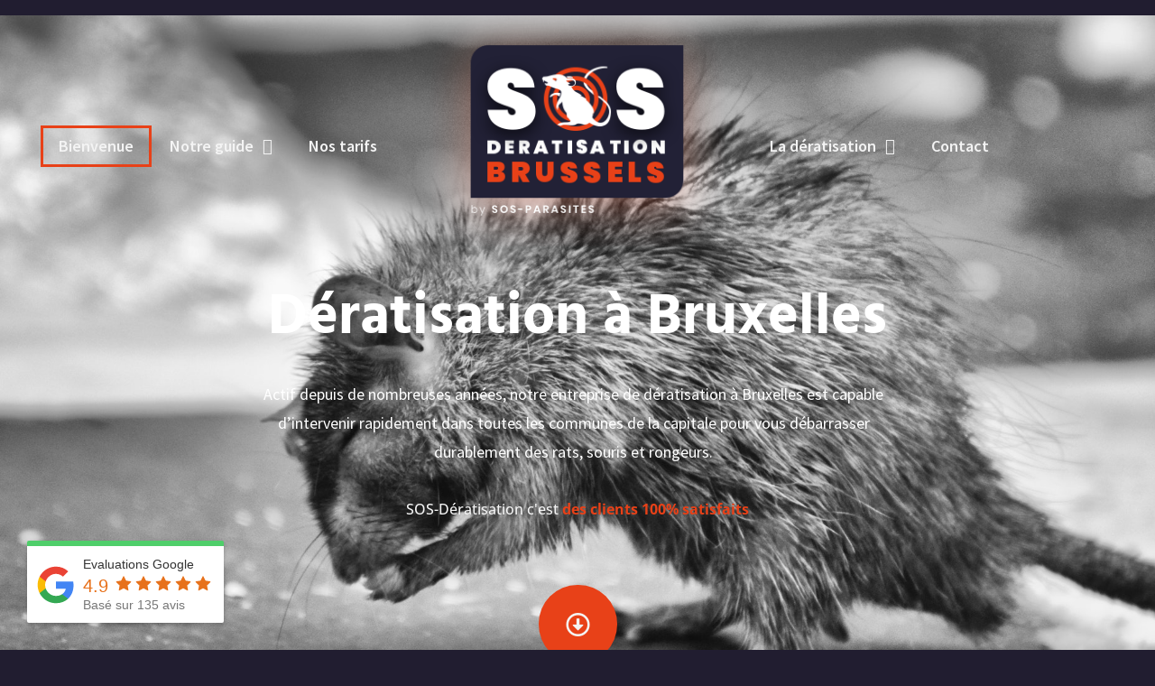

--- FILE ---
content_type: text/html; charset=UTF-8
request_url: https://sos-deratisation.be/
body_size: 51305
content:
<!doctype html>
<html lang="fr-FR">
<head><script>if(navigator.userAgent.match(/MSIE|Internet Explorer/i)||navigator.userAgent.match(/Trident\/7\..*?rv:11/i)){var href=document.location.href;if(!href.match(/[?&]nowprocket/)){if(href.indexOf("?")==-1){if(href.indexOf("#")==-1){document.location.href=href+"?nowprocket=1"}else{document.location.href=href.replace("#","?nowprocket=1#")}}else{if(href.indexOf("#")==-1){document.location.href=href+"&nowprocket=1"}else{document.location.href=href.replace("#","&nowprocket=1#")}}}}</script><script>class RocketLazyLoadScripts{constructor(e){this.triggerEvents=e,this.userEventHandler=this._triggerListener.bind(this),this.touchStartHandler=this._onTouchStart.bind(this),this.touchMoveHandler=this._onTouchMove.bind(this),this.touchEndHandler=this._onTouchEnd.bind(this),this.clickHandler=this._onClick.bind(this),this.interceptedClicks=[],window.addEventListener("pageshow",t=>{this.persisted=t.persisted}),window.addEventListener("DOMContentLoaded",()=>{this._preconnect3rdParties()}),this.delayedScripts={normal:[],async:[],defer:[]},this.trash=[],this.allJQueries=[]}_addUserInteractionListener(t){if(document.hidden){t._triggerListener();return}this.triggerEvents.forEach(e=>window.addEventListener(e,t.userEventHandler,{passive:!0})),window.addEventListener("touchstart",t.touchStartHandler,{passive:!0}),window.addEventListener("mousedown",t.touchStartHandler),document.addEventListener("visibilitychange",t.userEventHandler)}_removeUserInteractionListener(){this.triggerEvents.forEach(t=>window.removeEventListener(t,this.userEventHandler,{passive:!0})),document.removeEventListener("visibilitychange",this.userEventHandler)}_onTouchStart(t){"HTML"!==t.target.tagName&&(window.addEventListener("touchend",this.touchEndHandler),window.addEventListener("mouseup",this.touchEndHandler),window.addEventListener("touchmove",this.touchMoveHandler,{passive:!0}),window.addEventListener("mousemove",this.touchMoveHandler),t.target.addEventListener("click",this.clickHandler),this._renameDOMAttribute(t.target,"onclick","rocket-onclick"),this._pendingClickStarted())}_onTouchMove(t){window.removeEventListener("touchend",this.touchEndHandler),window.removeEventListener("mouseup",this.touchEndHandler),window.removeEventListener("touchmove",this.touchMoveHandler,{passive:!0}),window.removeEventListener("mousemove",this.touchMoveHandler),t.target.removeEventListener("click",this.clickHandler),this._renameDOMAttribute(t.target,"rocket-onclick","onclick"),this._pendingClickFinished()}_onTouchEnd(t){window.removeEventListener("touchend",this.touchEndHandler),window.removeEventListener("mouseup",this.touchEndHandler),window.removeEventListener("touchmove",this.touchMoveHandler,{passive:!0}),window.removeEventListener("mousemove",this.touchMoveHandler)}_onClick(t){t.target.removeEventListener("click",this.clickHandler),this._renameDOMAttribute(t.target,"rocket-onclick","onclick"),this.interceptedClicks.push(t),t.preventDefault(),t.stopPropagation(),t.stopImmediatePropagation(),this._pendingClickFinished()}_replayClicks(){window.removeEventListener("touchstart",this.touchStartHandler,{passive:!0}),window.removeEventListener("mousedown",this.touchStartHandler),this.interceptedClicks.forEach(t=>{t.target.dispatchEvent(new MouseEvent("click",{view:t.view,bubbles:!0,cancelable:!0}))})}_waitForPendingClicks(){return new Promise(t=>{this._isClickPending?this._pendingClickFinished=t:t()})}_pendingClickStarted(){this._isClickPending=!0}_pendingClickFinished(){this._isClickPending=!1}_renameDOMAttribute(t,e,r){t.hasAttribute&&t.hasAttribute(e)&&(event.target.setAttribute(r,event.target.getAttribute(e)),event.target.removeAttribute(e))}_triggerListener(){this._removeUserInteractionListener(this),"loading"===document.readyState?document.addEventListener("DOMContentLoaded",this._loadEverythingNow.bind(this)):this._loadEverythingNow()}_preconnect3rdParties(){let t=[];document.querySelectorAll("script[type=rocketlazyloadscript]").forEach(e=>{if(e.hasAttribute("src")){let r=new URL(e.src).origin;r!==location.origin&&t.push({src:r,crossOrigin:e.crossOrigin||"module"===e.getAttribute("data-rocket-type")})}}),t=[...new Map(t.map(t=>[JSON.stringify(t),t])).values()],this._batchInjectResourceHints(t,"preconnect")}async _loadEverythingNow(){this.lastBreath=Date.now(),this._delayEventListeners(this),this._delayJQueryReady(this),this._handleDocumentWrite(),this._registerAllDelayedScripts(),this._preloadAllScripts(),await this._loadScriptsFromList(this.delayedScripts.normal),await this._loadScriptsFromList(this.delayedScripts.defer),await this._loadScriptsFromList(this.delayedScripts.async);try{await this._triggerDOMContentLoaded(),await this._triggerWindowLoad()}catch(t){console.error(t)}window.dispatchEvent(new Event("rocket-allScriptsLoaded")),this._waitForPendingClicks().then(()=>{this._replayClicks()}),this._emptyTrash()}_registerAllDelayedScripts(){document.querySelectorAll("script[type=rocketlazyloadscript]").forEach(t=>{t.hasAttribute("data-rocket-src")?t.hasAttribute("async")&&!1!==t.async?this.delayedScripts.async.push(t):t.hasAttribute("defer")&&!1!==t.defer||"module"===t.getAttribute("data-rocket-type")?this.delayedScripts.defer.push(t):this.delayedScripts.normal.push(t):this.delayedScripts.normal.push(t)})}async _transformScript(t){return new Promise((await this._littleBreath(),navigator.userAgent.indexOf("Firefox/")>0||""===navigator.vendor)?e=>{let r=document.createElement("script");[...t.attributes].forEach(t=>{let e=t.nodeName;"type"!==e&&("data-rocket-type"===e&&(e="type"),"data-rocket-src"===e&&(e="src"),r.setAttribute(e,t.nodeValue))}),t.text&&(r.text=t.text),r.hasAttribute("src")?(r.addEventListener("load",e),r.addEventListener("error",e)):(r.text=t.text,e());try{t.parentNode.replaceChild(r,t)}catch(i){e()}}:async e=>{function r(){t.setAttribute("data-rocket-status","failed"),e()}try{let i=t.getAttribute("data-rocket-type"),n=t.getAttribute("data-rocket-src");t.text,i?(t.type=i,t.removeAttribute("data-rocket-type")):t.removeAttribute("type"),t.addEventListener("load",function r(){t.setAttribute("data-rocket-status","executed"),e()}),t.addEventListener("error",r),n?(t.removeAttribute("data-rocket-src"),t.src=n):t.src="data:text/javascript;base64,"+window.btoa(unescape(encodeURIComponent(t.text)))}catch(s){r()}})}async _loadScriptsFromList(t){let e=t.shift();return e&&e.isConnected?(await this._transformScript(e),this._loadScriptsFromList(t)):Promise.resolve()}_preloadAllScripts(){this._batchInjectResourceHints([...this.delayedScripts.normal,...this.delayedScripts.defer,...this.delayedScripts.async],"preload")}_batchInjectResourceHints(t,e){var r=document.createDocumentFragment();t.forEach(t=>{let i=t.getAttribute&&t.getAttribute("data-rocket-src")||t.src;if(i){let n=document.createElement("link");n.href=i,n.rel=e,"preconnect"!==e&&(n.as="script"),t.getAttribute&&"module"===t.getAttribute("data-rocket-type")&&(n.crossOrigin=!0),t.crossOrigin&&(n.crossOrigin=t.crossOrigin),t.integrity&&(n.integrity=t.integrity),r.appendChild(n),this.trash.push(n)}}),document.head.appendChild(r)}_delayEventListeners(t){let e={};function r(t,r){!function t(r){!e[r]&&(e[r]={originalFunctions:{add:r.addEventListener,remove:r.removeEventListener},eventsToRewrite:[]},r.addEventListener=function(){arguments[0]=i(arguments[0]),e[r].originalFunctions.add.apply(r,arguments)},r.removeEventListener=function(){arguments[0]=i(arguments[0]),e[r].originalFunctions.remove.apply(r,arguments)});function i(t){return e[r].eventsToRewrite.indexOf(t)>=0?"rocket-"+t:t}}(t),e[t].eventsToRewrite.push(r)}function i(t,e){let r=t[e];Object.defineProperty(t,e,{get:()=>r||function(){},set(i){t["rocket"+e]=r=i}})}r(document,"DOMContentLoaded"),r(window,"DOMContentLoaded"),r(window,"load"),r(window,"pageshow"),r(document,"readystatechange"),i(document,"onreadystatechange"),i(window,"onload"),i(window,"onpageshow")}_delayJQueryReady(t){let e;function r(r){if(r&&r.fn&&!t.allJQueries.includes(r)){r.fn.ready=r.fn.init.prototype.ready=function(e){return t.domReadyFired?e.bind(document)(r):document.addEventListener("rocket-DOMContentLoaded",()=>e.bind(document)(r)),r([])};let i=r.fn.on;r.fn.on=r.fn.init.prototype.on=function(){if(this[0]===window){function t(t){return t.split(" ").map(t=>"load"===t||0===t.indexOf("load.")?"rocket-jquery-load":t).join(" ")}"string"==typeof arguments[0]||arguments[0]instanceof String?arguments[0]=t(arguments[0]):"object"==typeof arguments[0]&&Object.keys(arguments[0]).forEach(e=>{delete Object.assign(arguments[0],{[t(e)]:arguments[0][e]})[e]})}return i.apply(this,arguments),this},t.allJQueries.push(r)}e=r}r(window.jQuery),Object.defineProperty(window,"jQuery",{get:()=>e,set(t){r(t)}})}async _triggerDOMContentLoaded(){this.domReadyFired=!0,await this._littleBreath(),document.dispatchEvent(new Event("rocket-DOMContentLoaded")),await this._littleBreath(),window.dispatchEvent(new Event("rocket-DOMContentLoaded")),await this._littleBreath(),document.dispatchEvent(new Event("rocket-readystatechange")),await this._littleBreath(),document.rocketonreadystatechange&&document.rocketonreadystatechange()}async _triggerWindowLoad(){await this._littleBreath(),window.dispatchEvent(new Event("rocket-load")),await this._littleBreath(),window.rocketonload&&window.rocketonload(),await this._littleBreath(),this.allJQueries.forEach(t=>t(window).trigger("rocket-jquery-load")),await this._littleBreath();let t=new Event("rocket-pageshow");t.persisted=this.persisted,window.dispatchEvent(t),await this._littleBreath(),window.rocketonpageshow&&window.rocketonpageshow({persisted:this.persisted})}_handleDocumentWrite(){let t=new Map;document.write=document.writeln=function(e){let r=document.currentScript;r||console.error("WPRocket unable to document.write this: "+e);let i=document.createRange(),n=r.parentElement,s=t.get(r);void 0===s&&(s=r.nextSibling,t.set(r,s));let a=document.createDocumentFragment();i.setStart(a,0),a.appendChild(i.createContextualFragment(e)),n.insertBefore(a,s)}}async _littleBreath(){Date.now()-this.lastBreath>45&&(await this._requestAnimFrame(),this.lastBreath=Date.now())}async _requestAnimFrame(){return document.hidden?new Promise(t=>setTimeout(t)):new Promise(t=>requestAnimationFrame(t))}_emptyTrash(){this.trash.forEach(t=>t.remove())}}</script>
	<meta charset="UTF-8">
	<meta name="viewport" content="width=device-width, initial-scale=1">
	<link rel="profile" href="https://gmpg.org/xfn/11">
	<script data-cfasync="false" data-no-defer="1" data-no-minify="1" data-no-optimize="1">var ewww_webp_supported=!1;function check_webp_feature(A,e){var w;e=void 0!==e?e:function(){},ewww_webp_supported?e(ewww_webp_supported):((w=new Image).onload=function(){ewww_webp_supported=0<w.width&&0<w.height,e&&e(ewww_webp_supported)},w.onerror=function(){e&&e(!1)},w.src="data:image/webp;base64,"+{alpha:"UklGRkoAAABXRUJQVlA4WAoAAAAQAAAAAAAAAAAAQUxQSAwAAAARBxAR/Q9ERP8DAABWUDggGAAAABQBAJ0BKgEAAQAAAP4AAA3AAP7mtQAAAA=="}[A])}check_webp_feature("alpha");</script><script data-cfasync="false" data-no-defer="1" data-no-minify="1" data-no-optimize="1">var Arrive=function(c,w){"use strict";if(c.MutationObserver&&"undefined"!=typeof HTMLElement){var r,a=0,u=(r=HTMLElement.prototype.matches||HTMLElement.prototype.webkitMatchesSelector||HTMLElement.prototype.mozMatchesSelector||HTMLElement.prototype.msMatchesSelector,{matchesSelector:function(e,t){return e instanceof HTMLElement&&r.call(e,t)},addMethod:function(e,t,r){var a=e[t];e[t]=function(){return r.length==arguments.length?r.apply(this,arguments):"function"==typeof a?a.apply(this,arguments):void 0}},callCallbacks:function(e,t){t&&t.options.onceOnly&&1==t.firedElems.length&&(e=[e[0]]);for(var r,a=0;r=e[a];a++)r&&r.callback&&r.callback.call(r.elem,r.elem);t&&t.options.onceOnly&&1==t.firedElems.length&&t.me.unbindEventWithSelectorAndCallback.call(t.target,t.selector,t.callback)},checkChildNodesRecursively:function(e,t,r,a){for(var i,n=0;i=e[n];n++)r(i,t,a)&&a.push({callback:t.callback,elem:i}),0<i.childNodes.length&&u.checkChildNodesRecursively(i.childNodes,t,r,a)},mergeArrays:function(e,t){var r,a={};for(r in e)e.hasOwnProperty(r)&&(a[r]=e[r]);for(r in t)t.hasOwnProperty(r)&&(a[r]=t[r]);return a},toElementsArray:function(e){return e=void 0!==e&&("number"!=typeof e.length||e===c)?[e]:e}}),e=(l.prototype.addEvent=function(e,t,r,a){a={target:e,selector:t,options:r,callback:a,firedElems:[]};return this._beforeAdding&&this._beforeAdding(a),this._eventsBucket.push(a),a},l.prototype.removeEvent=function(e){for(var t,r=this._eventsBucket.length-1;t=this._eventsBucket[r];r--)e(t)&&(this._beforeRemoving&&this._beforeRemoving(t),(t=this._eventsBucket.splice(r,1))&&t.length&&(t[0].callback=null))},l.prototype.beforeAdding=function(e){this._beforeAdding=e},l.prototype.beforeRemoving=function(e){this._beforeRemoving=e},l),t=function(i,n){var o=new e,l=this,s={fireOnAttributesModification:!1};return o.beforeAdding(function(t){var e=t.target;e!==c.document&&e!==c||(e=document.getElementsByTagName("html")[0]);var r=new MutationObserver(function(e){n.call(this,e,t)}),a=i(t.options);r.observe(e,a),t.observer=r,t.me=l}),o.beforeRemoving(function(e){e.observer.disconnect()}),this.bindEvent=function(e,t,r){t=u.mergeArrays(s,t);for(var a=u.toElementsArray(this),i=0;i<a.length;i++)o.addEvent(a[i],e,t,r)},this.unbindEvent=function(){var r=u.toElementsArray(this);o.removeEvent(function(e){for(var t=0;t<r.length;t++)if(this===w||e.target===r[t])return!0;return!1})},this.unbindEventWithSelectorOrCallback=function(r){var a=u.toElementsArray(this),i=r,e="function"==typeof r?function(e){for(var t=0;t<a.length;t++)if((this===w||e.target===a[t])&&e.callback===i)return!0;return!1}:function(e){for(var t=0;t<a.length;t++)if((this===w||e.target===a[t])&&e.selector===r)return!0;return!1};o.removeEvent(e)},this.unbindEventWithSelectorAndCallback=function(r,a){var i=u.toElementsArray(this);o.removeEvent(function(e){for(var t=0;t<i.length;t++)if((this===w||e.target===i[t])&&e.selector===r&&e.callback===a)return!0;return!1})},this},i=new function(){var s={fireOnAttributesModification:!1,onceOnly:!1,existing:!1};function n(e,t,r){return!(!u.matchesSelector(e,t.selector)||(e._id===w&&(e._id=a++),-1!=t.firedElems.indexOf(e._id)))&&(t.firedElems.push(e._id),!0)}var c=(i=new t(function(e){var t={attributes:!1,childList:!0,subtree:!0};return e.fireOnAttributesModification&&(t.attributes=!0),t},function(e,i){e.forEach(function(e){var t=e.addedNodes,r=e.target,a=[];null!==t&&0<t.length?u.checkChildNodesRecursively(t,i,n,a):"attributes"===e.type&&n(r,i)&&a.push({callback:i.callback,elem:r}),u.callCallbacks(a,i)})})).bindEvent;return i.bindEvent=function(e,t,r){t=void 0===r?(r=t,s):u.mergeArrays(s,t);var a=u.toElementsArray(this);if(t.existing){for(var i=[],n=0;n<a.length;n++)for(var o=a[n].querySelectorAll(e),l=0;l<o.length;l++)i.push({callback:r,elem:o[l]});if(t.onceOnly&&i.length)return r.call(i[0].elem,i[0].elem);setTimeout(u.callCallbacks,1,i)}c.call(this,e,t,r)},i},o=new function(){var a={};function i(e,t){return u.matchesSelector(e,t.selector)}var n=(o=new t(function(){return{childList:!0,subtree:!0}},function(e,r){e.forEach(function(e){var t=e.removedNodes,e=[];null!==t&&0<t.length&&u.checkChildNodesRecursively(t,r,i,e),u.callCallbacks(e,r)})})).bindEvent;return o.bindEvent=function(e,t,r){t=void 0===r?(r=t,a):u.mergeArrays(a,t),n.call(this,e,t,r)},o};d(HTMLElement.prototype),d(NodeList.prototype),d(HTMLCollection.prototype),d(HTMLDocument.prototype),d(Window.prototype);var n={};return s(i,n,"unbindAllArrive"),s(o,n,"unbindAllLeave"),n}function l(){this._eventsBucket=[],this._beforeAdding=null,this._beforeRemoving=null}function s(e,t,r){u.addMethod(t,r,e.unbindEvent),u.addMethod(t,r,e.unbindEventWithSelectorOrCallback),u.addMethod(t,r,e.unbindEventWithSelectorAndCallback)}function d(e){e.arrive=i.bindEvent,s(i,e,"unbindArrive"),e.leave=o.bindEvent,s(o,e,"unbindLeave")}}(window,void 0),ewww_webp_supported=!1;function check_webp_feature(e,t){var r;ewww_webp_supported?t(ewww_webp_supported):((r=new Image).onload=function(){ewww_webp_supported=0<r.width&&0<r.height,t(ewww_webp_supported)},r.onerror=function(){t(!1)},r.src="data:image/webp;base64,"+{alpha:"UklGRkoAAABXRUJQVlA4WAoAAAAQAAAAAAAAAAAAQUxQSAwAAAARBxAR/Q9ERP8DAABWUDggGAAAABQBAJ0BKgEAAQAAAP4AAA3AAP7mtQAAAA==",animation:"UklGRlIAAABXRUJQVlA4WAoAAAASAAAAAAAAAAAAQU5JTQYAAAD/////AABBTk1GJgAAAAAAAAAAAAAAAAAAAGQAAABWUDhMDQAAAC8AAAAQBxAREYiI/gcA"}[e])}function ewwwLoadImages(e){if(e){for(var t=document.querySelectorAll(".batch-image img, .image-wrapper a, .ngg-pro-masonry-item a, .ngg-galleria-offscreen-seo-wrapper a"),r=0,a=t.length;r<a;r++)ewwwAttr(t[r],"data-src",t[r].getAttribute("data-webp")),ewwwAttr(t[r],"data-thumbnail",t[r].getAttribute("data-webp-thumbnail"));for(var i=document.querySelectorAll("div.woocommerce-product-gallery__image"),r=0,a=i.length;r<a;r++)ewwwAttr(i[r],"data-thumb",i[r].getAttribute("data-webp-thumb"))}for(var n=document.querySelectorAll("video"),r=0,a=n.length;r<a;r++)ewwwAttr(n[r],"poster",e?n[r].getAttribute("data-poster-webp"):n[r].getAttribute("data-poster-image"));for(var o,l=document.querySelectorAll("img.ewww_webp_lazy_load"),r=0,a=l.length;r<a;r++)e&&(ewwwAttr(l[r],"data-lazy-srcset",l[r].getAttribute("data-lazy-srcset-webp")),ewwwAttr(l[r],"data-srcset",l[r].getAttribute("data-srcset-webp")),ewwwAttr(l[r],"data-lazy-src",l[r].getAttribute("data-lazy-src-webp")),ewwwAttr(l[r],"data-src",l[r].getAttribute("data-src-webp")),ewwwAttr(l[r],"data-orig-file",l[r].getAttribute("data-webp-orig-file")),ewwwAttr(l[r],"data-medium-file",l[r].getAttribute("data-webp-medium-file")),ewwwAttr(l[r],"data-large-file",l[r].getAttribute("data-webp-large-file")),null!=(o=l[r].getAttribute("srcset"))&&!1!==o&&o.includes("R0lGOD")&&ewwwAttr(l[r],"src",l[r].getAttribute("data-lazy-src-webp"))),l[r].className=l[r].className.replace(/\bewww_webp_lazy_load\b/,"");for(var s=document.querySelectorAll(".ewww_webp"),r=0,a=s.length;r<a;r++)e?(ewwwAttr(s[r],"srcset",s[r].getAttribute("data-srcset-webp")),ewwwAttr(s[r],"src",s[r].getAttribute("data-src-webp")),ewwwAttr(s[r],"data-orig-file",s[r].getAttribute("data-webp-orig-file")),ewwwAttr(s[r],"data-medium-file",s[r].getAttribute("data-webp-medium-file")),ewwwAttr(s[r],"data-large-file",s[r].getAttribute("data-webp-large-file")),ewwwAttr(s[r],"data-large_image",s[r].getAttribute("data-webp-large_image")),ewwwAttr(s[r],"data-src",s[r].getAttribute("data-webp-src"))):(ewwwAttr(s[r],"srcset",s[r].getAttribute("data-srcset-img")),ewwwAttr(s[r],"src",s[r].getAttribute("data-src-img"))),s[r].className=s[r].className.replace(/\bewww_webp\b/,"ewww_webp_loaded");window.jQuery&&jQuery.fn.isotope&&jQuery.fn.imagesLoaded&&(jQuery(".fusion-posts-container-infinite").imagesLoaded(function(){jQuery(".fusion-posts-container-infinite").hasClass("isotope")&&jQuery(".fusion-posts-container-infinite").isotope()}),jQuery(".fusion-portfolio:not(.fusion-recent-works) .fusion-portfolio-wrapper").imagesLoaded(function(){jQuery(".fusion-portfolio:not(.fusion-recent-works) .fusion-portfolio-wrapper").isotope()}))}function ewwwWebPInit(e){ewwwLoadImages(e),ewwwNggLoadGalleries(e),document.arrive(".ewww_webp",function(){ewwwLoadImages(e)}),document.arrive(".ewww_webp_lazy_load",function(){ewwwLoadImages(e)}),document.arrive("videos",function(){ewwwLoadImages(e)}),"loading"==document.readyState?document.addEventListener("DOMContentLoaded",ewwwJSONParserInit):("undefined"!=typeof galleries&&ewwwNggParseGalleries(e),ewwwWooParseVariations(e))}function ewwwAttr(e,t,r){null!=r&&!1!==r&&e.setAttribute(t,r)}function ewwwJSONParserInit(){"undefined"!=typeof galleries&&check_webp_feature("alpha",ewwwNggParseGalleries),check_webp_feature("alpha",ewwwWooParseVariations)}function ewwwWooParseVariations(e){if(e)for(var t=document.querySelectorAll("form.variations_form"),r=0,a=t.length;r<a;r++){var i=t[r].getAttribute("data-product_variations"),n=!1;try{for(var o in i=JSON.parse(i))void 0!==i[o]&&void 0!==i[o].image&&(void 0!==i[o].image.src_webp&&(i[o].image.src=i[o].image.src_webp,n=!0),void 0!==i[o].image.srcset_webp&&(i[o].image.srcset=i[o].image.srcset_webp,n=!0),void 0!==i[o].image.full_src_webp&&(i[o].image.full_src=i[o].image.full_src_webp,n=!0),void 0!==i[o].image.gallery_thumbnail_src_webp&&(i[o].image.gallery_thumbnail_src=i[o].image.gallery_thumbnail_src_webp,n=!0),void 0!==i[o].image.thumb_src_webp&&(i[o].image.thumb_src=i[o].image.thumb_src_webp,n=!0));n&&ewwwAttr(t[r],"data-product_variations",JSON.stringify(i))}catch(e){}}}function ewwwNggParseGalleries(e){if(e)for(var t in galleries){var r=galleries[t];galleries[t].images_list=ewwwNggParseImageList(r.images_list)}}function ewwwNggLoadGalleries(e){e&&document.addEventListener("ngg.galleria.themeadded",function(e,t){window.ngg_galleria._create_backup=window.ngg_galleria.create,window.ngg_galleria.create=function(e,t){var r=$(e).data("id");return galleries["gallery_"+r].images_list=ewwwNggParseImageList(galleries["gallery_"+r].images_list),window.ngg_galleria._create_backup(e,t)}})}function ewwwNggParseImageList(e){for(var t in e){var r=e[t];if(void 0!==r["image-webp"]&&(e[t].image=r["image-webp"],delete e[t]["image-webp"]),void 0!==r["thumb-webp"]&&(e[t].thumb=r["thumb-webp"],delete e[t]["thumb-webp"]),void 0!==r.full_image_webp&&(e[t].full_image=r.full_image_webp,delete e[t].full_image_webp),void 0!==r.srcsets)for(var a in r.srcsets)nggSrcset=r.srcsets[a],void 0!==r.srcsets[a+"-webp"]&&(e[t].srcsets[a]=r.srcsets[a+"-webp"],delete e[t].srcsets[a+"-webp"]);if(void 0!==r.full_srcsets)for(var i in r.full_srcsets)nggFSrcset=r.full_srcsets[i],void 0!==r.full_srcsets[i+"-webp"]&&(e[t].full_srcsets[i]=r.full_srcsets[i+"-webp"],delete e[t].full_srcsets[i+"-webp"])}return e}check_webp_feature("alpha",ewwwWebPInit);</script><link rel="dns-prefetch" href="//cdn.hu-manity.co" />
		<!-- Cookie Compliance -->
		<script type="rocketlazyloadscript" data-rocket-type="text/javascript">var huOptions = {"appID":"sos-deratisationbe-28ad063","currentLanguage":"fr","blocking":false,"globalCookie":false,"isAdmin":false,"privacyConsent":true,"forms":[]};</script>
		<script type="rocketlazyloadscript" data-rocket-type="text/javascript" data-rocket-src="https://cdn.hu-manity.co/hu-banner.min.js"></script><meta name='robots' content='index, follow, max-image-preview:large, max-snippet:-1, max-video-preview:-1' />
<!-- Google tag (gtag.js) consent mode dataLayer added by Site Kit -->
<script type="rocketlazyloadscript" id="google_gtagjs-js-consent-mode-data-layer">
window.dataLayer = window.dataLayer || [];function gtag(){dataLayer.push(arguments);}
gtag('consent', 'default', {"ad_personalization":"denied","ad_storage":"denied","ad_user_data":"denied","analytics_storage":"denied","functionality_storage":"denied","security_storage":"denied","personalization_storage":"denied","region":["AT","BE","BG","CH","CY","CZ","DE","DK","EE","ES","FI","FR","GB","GR","HR","HU","IE","IS","IT","LI","LT","LU","LV","MT","NL","NO","PL","PT","RO","SE","SI","SK"],"wait_for_update":500});
window._googlesitekitConsentCategoryMap = {"statistics":["analytics_storage"],"marketing":["ad_storage","ad_user_data","ad_personalization"],"functional":["functionality_storage","security_storage"],"preferences":["personalization_storage"]};
window._googlesitekitConsents = {"ad_personalization":"denied","ad_storage":"denied","ad_user_data":"denied","analytics_storage":"denied","functionality_storage":"denied","security_storage":"denied","personalization_storage":"denied","region":["AT","BE","BG","CH","CY","CZ","DE","DK","EE","ES","FI","FR","GB","GR","HR","HU","IE","IS","IT","LI","LT","LU","LV","MT","NL","NO","PL","PT","RO","SE","SI","SK"],"wait_for_update":500};
</script>
<!-- End Google tag (gtag.js) consent mode dataLayer added by Site Kit -->

	<!-- This site is optimized with the Yoast SEO plugin v26.8 - https://yoast.com/product/yoast-seo-wordpress/ -->
	<title>Dératisation à Bruxelles par SOS-Dératisation</title>
<link data-rocket-prefetch href="https://cdn.hu-manity.co" rel="dns-prefetch">
<link data-rocket-prefetch href="https://maps.googleapis.com" rel="dns-prefetch">
<link data-rocket-prefetch href="https://www.googletagmanager.com" rel="dns-prefetch">
<link data-rocket-prefetch href="https://user.callnowbutton.com" rel="dns-prefetch">
<link data-rocket-prefetch href="https://static.hotjar.com" rel="dns-prefetch"><link rel="preload" data-rocket-preload as="image" href="https://sos-deratisation.be/wp-content/uploads/2022/10/a-rat-feeling-tired.jpg" fetchpriority="high">
	<meta name="description" content="Dératisation à Bruxelles. Notre entreprise à Bruxelles est capable de vous débarrasser durablement des rats, souris et rongeurs." />
	<link rel="canonical" href="https://sos-deratisation.be/" />
	<meta property="og:locale" content="fr_FR" />
	<meta property="og:type" content="website" />
	<meta property="og:title" content="Dératisation à Bruxelles par SOS-Dératisation" />
	<meta property="og:description" content="Dératisation à Bruxelles. Notre entreprise à Bruxelles est capable de vous débarrasser durablement des rats, souris et rongeurs." />
	<meta property="og:url" content="https://sos-deratisation.be/" />
	<meta property="og:site_name" content="SOS-Dératisation - Dératisation Bruxelles" />
	<meta property="article:modified_time" content="2023-12-01T13:28:12+00:00" />
	<meta property="og:image" content="https://sos-deratisation.be/wp-content/uploads/2022/09/SOS-RATS.png" />
	<meta property="og:image:width" content="726" />
	<meta property="og:image:height" content="538" />
	<meta property="og:image:type" content="image/png" />
	<meta name="twitter:card" content="summary_large_image" />
	<script type="application/ld+json" class="yoast-schema-graph">{"@context":"https://schema.org","@graph":[{"@type":"WebPage","@id":"https://sos-deratisation.be/","url":"https://sos-deratisation.be/","name":"Dératisation à Bruxelles par SOS-Dératisation","isPartOf":{"@id":"https://sos-deratisation.be/#website"},"about":{"@id":"https://sos-deratisation.be/#organization"},"primaryImageOfPage":{"@id":"https://sos-deratisation.be/#primaryimage"},"image":{"@id":"https://sos-deratisation.be/#primaryimage"},"thumbnailUrl":"https://sos-deratisation.be/wp-content/uploads/2022/09/SOS-RATS.png","datePublished":"2022-10-13T13:12:42+00:00","dateModified":"2023-12-01T13:28:12+00:00","description":"Dératisation à Bruxelles. Notre entreprise à Bruxelles est capable de vous débarrasser durablement des rats, souris et rongeurs.","breadcrumb":{"@id":"https://sos-deratisation.be/#breadcrumb"},"inLanguage":"fr-FR","potentialAction":[{"@type":"ReadAction","target":["https://sos-deratisation.be/"]}]},{"@type":"ImageObject","inLanguage":"fr-FR","@id":"https://sos-deratisation.be/#primaryimage","url":"https://sos-deratisation.be/wp-content/uploads/2022/09/SOS-RATS.png","contentUrl":"https://sos-deratisation.be/wp-content/uploads/2022/09/SOS-RATS.png","width":726,"height":538,"caption":"SOS-Dératisation Bruxelles"},{"@type":"BreadcrumbList","@id":"https://sos-deratisation.be/#breadcrumb","itemListElement":[{"@type":"ListItem","position":1,"name":"Accueil"}]},{"@type":"WebSite","@id":"https://sos-deratisation.be/#website","url":"https://sos-deratisation.be/","name":"SOS-Dératisation - Dératisation Bruxelles","description":"Votre solution de dératisation !","publisher":{"@id":"https://sos-deratisation.be/#organization"},"potentialAction":[{"@type":"SearchAction","target":{"@type":"EntryPoint","urlTemplate":"https://sos-deratisation.be/?s={search_term_string}"},"query-input":{"@type":"PropertyValueSpecification","valueRequired":true,"valueName":"search_term_string"}}],"inLanguage":"fr-FR"},{"@type":"Organization","@id":"https://sos-deratisation.be/#organization","name":"SOS-Dératisation - Dératisation Bruxelles","url":"https://sos-deratisation.be/","logo":{"@type":"ImageObject","inLanguage":"fr-FR","@id":"https://sos-deratisation.be/#/schema/logo/image/","url":"https://sos-deratisation.be/wp-content/uploads/2022/09/SOS-RATS.png","contentUrl":"https://sos-deratisation.be/wp-content/uploads/2022/09/SOS-RATS.png","width":726,"height":538,"caption":"SOS-Dératisation - Dératisation Bruxelles"},"image":{"@id":"https://sos-deratisation.be/#/schema/logo/image/"}}]}</script>
	<!-- / Yoast SEO plugin. -->


<link rel='dns-prefetch' href='//maps.googleapis.com' />
<link rel='dns-prefetch' href='//www.googletagmanager.com' />

<link rel="alternate" type="application/rss+xml" title="SOS-Dératisation - Dératisation Bruxelles &raquo; Flux" href="https://sos-deratisation.be/feed/" />
<link rel="alternate" type="application/rss+xml" title="SOS-Dératisation - Dératisation Bruxelles &raquo; Flux des commentaires" href="https://sos-deratisation.be/comments/feed/" />
<link rel="alternate" title="oEmbed (JSON)" type="application/json+oembed" href="https://sos-deratisation.be/wp-json/oembed/1.0/embed?url=https%3A%2F%2Fsos-deratisation.be%2F" />
<link rel="alternate" title="oEmbed (XML)" type="text/xml+oembed" href="https://sos-deratisation.be/wp-json/oembed/1.0/embed?url=https%3A%2F%2Fsos-deratisation.be%2F&#038;format=xml" />
<style id='wp-img-auto-sizes-contain-inline-css'>
img:is([sizes=auto i],[sizes^="auto," i]){contain-intrinsic-size:3000px 1500px}
/*# sourceURL=wp-img-auto-sizes-contain-inline-css */
</style>
<link data-minify="1" rel='stylesheet' id='font-awesome-5-all-css' href='https://sos-deratisation.be/wp-content/cache/min/1/wp-content/plugins/elementor/assets/lib/font-awesome/css/all.min.css?ver=1769968271' media='all' />
<link rel='stylesheet' id='font-awesome-4-shim-css' href='https://sos-deratisation.be/wp-content/plugins/elementor/assets/lib/font-awesome/css/v4-shims.min.css?ver=3.34.1' media='all' />
<style id='wp-emoji-styles-inline-css'>

	img.wp-smiley, img.emoji {
		display: inline !important;
		border: none !important;
		box-shadow: none !important;
		height: 1em !important;
		width: 1em !important;
		margin: 0 0.07em !important;
		vertical-align: -0.1em !important;
		background: none !important;
		padding: 0 !important;
	}
/*# sourceURL=wp-emoji-styles-inline-css */
</style>
<style id='global-styles-inline-css'>
:root{--wp--preset--aspect-ratio--square: 1;--wp--preset--aspect-ratio--4-3: 4/3;--wp--preset--aspect-ratio--3-4: 3/4;--wp--preset--aspect-ratio--3-2: 3/2;--wp--preset--aspect-ratio--2-3: 2/3;--wp--preset--aspect-ratio--16-9: 16/9;--wp--preset--aspect-ratio--9-16: 9/16;--wp--preset--color--black: #000000;--wp--preset--color--cyan-bluish-gray: #abb8c3;--wp--preset--color--white: #ffffff;--wp--preset--color--pale-pink: #f78da7;--wp--preset--color--vivid-red: #cf2e2e;--wp--preset--color--luminous-vivid-orange: #ff6900;--wp--preset--color--luminous-vivid-amber: #fcb900;--wp--preset--color--light-green-cyan: #7bdcb5;--wp--preset--color--vivid-green-cyan: #00d084;--wp--preset--color--pale-cyan-blue: #8ed1fc;--wp--preset--color--vivid-cyan-blue: #0693e3;--wp--preset--color--vivid-purple: #9b51e0;--wp--preset--gradient--vivid-cyan-blue-to-vivid-purple: linear-gradient(135deg,rgb(6,147,227) 0%,rgb(155,81,224) 100%);--wp--preset--gradient--light-green-cyan-to-vivid-green-cyan: linear-gradient(135deg,rgb(122,220,180) 0%,rgb(0,208,130) 100%);--wp--preset--gradient--luminous-vivid-amber-to-luminous-vivid-orange: linear-gradient(135deg,rgb(252,185,0) 0%,rgb(255,105,0) 100%);--wp--preset--gradient--luminous-vivid-orange-to-vivid-red: linear-gradient(135deg,rgb(255,105,0) 0%,rgb(207,46,46) 100%);--wp--preset--gradient--very-light-gray-to-cyan-bluish-gray: linear-gradient(135deg,rgb(238,238,238) 0%,rgb(169,184,195) 100%);--wp--preset--gradient--cool-to-warm-spectrum: linear-gradient(135deg,rgb(74,234,220) 0%,rgb(151,120,209) 20%,rgb(207,42,186) 40%,rgb(238,44,130) 60%,rgb(251,105,98) 80%,rgb(254,248,76) 100%);--wp--preset--gradient--blush-light-purple: linear-gradient(135deg,rgb(255,206,236) 0%,rgb(152,150,240) 100%);--wp--preset--gradient--blush-bordeaux: linear-gradient(135deg,rgb(254,205,165) 0%,rgb(254,45,45) 50%,rgb(107,0,62) 100%);--wp--preset--gradient--luminous-dusk: linear-gradient(135deg,rgb(255,203,112) 0%,rgb(199,81,192) 50%,rgb(65,88,208) 100%);--wp--preset--gradient--pale-ocean: linear-gradient(135deg,rgb(255,245,203) 0%,rgb(182,227,212) 50%,rgb(51,167,181) 100%);--wp--preset--gradient--electric-grass: linear-gradient(135deg,rgb(202,248,128) 0%,rgb(113,206,126) 100%);--wp--preset--gradient--midnight: linear-gradient(135deg,rgb(2,3,129) 0%,rgb(40,116,252) 100%);--wp--preset--font-size--small: 13px;--wp--preset--font-size--medium: 20px;--wp--preset--font-size--large: 36px;--wp--preset--font-size--x-large: 42px;--wp--preset--spacing--20: 0.44rem;--wp--preset--spacing--30: 0.67rem;--wp--preset--spacing--40: 1rem;--wp--preset--spacing--50: 1.5rem;--wp--preset--spacing--60: 2.25rem;--wp--preset--spacing--70: 3.38rem;--wp--preset--spacing--80: 5.06rem;--wp--preset--shadow--natural: 6px 6px 9px rgba(0, 0, 0, 0.2);--wp--preset--shadow--deep: 12px 12px 50px rgba(0, 0, 0, 0.4);--wp--preset--shadow--sharp: 6px 6px 0px rgba(0, 0, 0, 0.2);--wp--preset--shadow--outlined: 6px 6px 0px -3px rgb(255, 255, 255), 6px 6px rgb(0, 0, 0);--wp--preset--shadow--crisp: 6px 6px 0px rgb(0, 0, 0);}:root { --wp--style--global--content-size: 800px;--wp--style--global--wide-size: 1200px; }:where(body) { margin: 0; }.wp-site-blocks > .alignleft { float: left; margin-right: 2em; }.wp-site-blocks > .alignright { float: right; margin-left: 2em; }.wp-site-blocks > .aligncenter { justify-content: center; margin-left: auto; margin-right: auto; }:where(.wp-site-blocks) > * { margin-block-start: 24px; margin-block-end: 0; }:where(.wp-site-blocks) > :first-child { margin-block-start: 0; }:where(.wp-site-blocks) > :last-child { margin-block-end: 0; }:root { --wp--style--block-gap: 24px; }:root :where(.is-layout-flow) > :first-child{margin-block-start: 0;}:root :where(.is-layout-flow) > :last-child{margin-block-end: 0;}:root :where(.is-layout-flow) > *{margin-block-start: 24px;margin-block-end: 0;}:root :where(.is-layout-constrained) > :first-child{margin-block-start: 0;}:root :where(.is-layout-constrained) > :last-child{margin-block-end: 0;}:root :where(.is-layout-constrained) > *{margin-block-start: 24px;margin-block-end: 0;}:root :where(.is-layout-flex){gap: 24px;}:root :where(.is-layout-grid){gap: 24px;}.is-layout-flow > .alignleft{float: left;margin-inline-start: 0;margin-inline-end: 2em;}.is-layout-flow > .alignright{float: right;margin-inline-start: 2em;margin-inline-end: 0;}.is-layout-flow > .aligncenter{margin-left: auto !important;margin-right: auto !important;}.is-layout-constrained > .alignleft{float: left;margin-inline-start: 0;margin-inline-end: 2em;}.is-layout-constrained > .alignright{float: right;margin-inline-start: 2em;margin-inline-end: 0;}.is-layout-constrained > .aligncenter{margin-left: auto !important;margin-right: auto !important;}.is-layout-constrained > :where(:not(.alignleft):not(.alignright):not(.alignfull)){max-width: var(--wp--style--global--content-size);margin-left: auto !important;margin-right: auto !important;}.is-layout-constrained > .alignwide{max-width: var(--wp--style--global--wide-size);}body .is-layout-flex{display: flex;}.is-layout-flex{flex-wrap: wrap;align-items: center;}.is-layout-flex > :is(*, div){margin: 0;}body .is-layout-grid{display: grid;}.is-layout-grid > :is(*, div){margin: 0;}body{padding-top: 0px;padding-right: 0px;padding-bottom: 0px;padding-left: 0px;}a:where(:not(.wp-element-button)){text-decoration: underline;}:root :where(.wp-element-button, .wp-block-button__link){background-color: #32373c;border-width: 0;color: #fff;font-family: inherit;font-size: inherit;font-style: inherit;font-weight: inherit;letter-spacing: inherit;line-height: inherit;padding-top: calc(0.667em + 2px);padding-right: calc(1.333em + 2px);padding-bottom: calc(0.667em + 2px);padding-left: calc(1.333em + 2px);text-decoration: none;text-transform: inherit;}.has-black-color{color: var(--wp--preset--color--black) !important;}.has-cyan-bluish-gray-color{color: var(--wp--preset--color--cyan-bluish-gray) !important;}.has-white-color{color: var(--wp--preset--color--white) !important;}.has-pale-pink-color{color: var(--wp--preset--color--pale-pink) !important;}.has-vivid-red-color{color: var(--wp--preset--color--vivid-red) !important;}.has-luminous-vivid-orange-color{color: var(--wp--preset--color--luminous-vivid-orange) !important;}.has-luminous-vivid-amber-color{color: var(--wp--preset--color--luminous-vivid-amber) !important;}.has-light-green-cyan-color{color: var(--wp--preset--color--light-green-cyan) !important;}.has-vivid-green-cyan-color{color: var(--wp--preset--color--vivid-green-cyan) !important;}.has-pale-cyan-blue-color{color: var(--wp--preset--color--pale-cyan-blue) !important;}.has-vivid-cyan-blue-color{color: var(--wp--preset--color--vivid-cyan-blue) !important;}.has-vivid-purple-color{color: var(--wp--preset--color--vivid-purple) !important;}.has-black-background-color{background-color: var(--wp--preset--color--black) !important;}.has-cyan-bluish-gray-background-color{background-color: var(--wp--preset--color--cyan-bluish-gray) !important;}.has-white-background-color{background-color: var(--wp--preset--color--white) !important;}.has-pale-pink-background-color{background-color: var(--wp--preset--color--pale-pink) !important;}.has-vivid-red-background-color{background-color: var(--wp--preset--color--vivid-red) !important;}.has-luminous-vivid-orange-background-color{background-color: var(--wp--preset--color--luminous-vivid-orange) !important;}.has-luminous-vivid-amber-background-color{background-color: var(--wp--preset--color--luminous-vivid-amber) !important;}.has-light-green-cyan-background-color{background-color: var(--wp--preset--color--light-green-cyan) !important;}.has-vivid-green-cyan-background-color{background-color: var(--wp--preset--color--vivid-green-cyan) !important;}.has-pale-cyan-blue-background-color{background-color: var(--wp--preset--color--pale-cyan-blue) !important;}.has-vivid-cyan-blue-background-color{background-color: var(--wp--preset--color--vivid-cyan-blue) !important;}.has-vivid-purple-background-color{background-color: var(--wp--preset--color--vivid-purple) !important;}.has-black-border-color{border-color: var(--wp--preset--color--black) !important;}.has-cyan-bluish-gray-border-color{border-color: var(--wp--preset--color--cyan-bluish-gray) !important;}.has-white-border-color{border-color: var(--wp--preset--color--white) !important;}.has-pale-pink-border-color{border-color: var(--wp--preset--color--pale-pink) !important;}.has-vivid-red-border-color{border-color: var(--wp--preset--color--vivid-red) !important;}.has-luminous-vivid-orange-border-color{border-color: var(--wp--preset--color--luminous-vivid-orange) !important;}.has-luminous-vivid-amber-border-color{border-color: var(--wp--preset--color--luminous-vivid-amber) !important;}.has-light-green-cyan-border-color{border-color: var(--wp--preset--color--light-green-cyan) !important;}.has-vivid-green-cyan-border-color{border-color: var(--wp--preset--color--vivid-green-cyan) !important;}.has-pale-cyan-blue-border-color{border-color: var(--wp--preset--color--pale-cyan-blue) !important;}.has-vivid-cyan-blue-border-color{border-color: var(--wp--preset--color--vivid-cyan-blue) !important;}.has-vivid-purple-border-color{border-color: var(--wp--preset--color--vivid-purple) !important;}.has-vivid-cyan-blue-to-vivid-purple-gradient-background{background: var(--wp--preset--gradient--vivid-cyan-blue-to-vivid-purple) !important;}.has-light-green-cyan-to-vivid-green-cyan-gradient-background{background: var(--wp--preset--gradient--light-green-cyan-to-vivid-green-cyan) !important;}.has-luminous-vivid-amber-to-luminous-vivid-orange-gradient-background{background: var(--wp--preset--gradient--luminous-vivid-amber-to-luminous-vivid-orange) !important;}.has-luminous-vivid-orange-to-vivid-red-gradient-background{background: var(--wp--preset--gradient--luminous-vivid-orange-to-vivid-red) !important;}.has-very-light-gray-to-cyan-bluish-gray-gradient-background{background: var(--wp--preset--gradient--very-light-gray-to-cyan-bluish-gray) !important;}.has-cool-to-warm-spectrum-gradient-background{background: var(--wp--preset--gradient--cool-to-warm-spectrum) !important;}.has-blush-light-purple-gradient-background{background: var(--wp--preset--gradient--blush-light-purple) !important;}.has-blush-bordeaux-gradient-background{background: var(--wp--preset--gradient--blush-bordeaux) !important;}.has-luminous-dusk-gradient-background{background: var(--wp--preset--gradient--luminous-dusk) !important;}.has-pale-ocean-gradient-background{background: var(--wp--preset--gradient--pale-ocean) !important;}.has-electric-grass-gradient-background{background: var(--wp--preset--gradient--electric-grass) !important;}.has-midnight-gradient-background{background: var(--wp--preset--gradient--midnight) !important;}.has-small-font-size{font-size: var(--wp--preset--font-size--small) !important;}.has-medium-font-size{font-size: var(--wp--preset--font-size--medium) !important;}.has-large-font-size{font-size: var(--wp--preset--font-size--large) !important;}.has-x-large-font-size{font-size: var(--wp--preset--font-size--x-large) !important;}
:root :where(.wp-block-pullquote){font-size: 1.5em;line-height: 1.6;}
/*# sourceURL=global-styles-inline-css */
</style>
<link data-minify="1" rel='stylesheet' id='brb-public-main-css-css' href='https://sos-deratisation.be/wp-content/cache/min/1/wp-content/plugins/business-reviews-bundle/assets/css/public-main.css?ver=1769968271' media='all' />
<link data-minify="1" rel='stylesheet' id='cute-alert-css' href='https://sos-deratisation.be/wp-content/cache/min/1/wp-content/plugins/metform/public/assets/lib/cute-alert/style.css?ver=1769968271' media='all' />
<link data-minify="1" rel='stylesheet' id='text-editor-style-css' href='https://sos-deratisation.be/wp-content/cache/min/1/wp-content/plugins/metform/public/assets/css/text-editor.css?ver=1769968271' media='all' />
<link data-minify="1" rel='stylesheet' id='hello-elementor-css' href='https://sos-deratisation.be/wp-content/cache/min/1/wp-content/themes/hello-elementor/assets/css/reset.css?ver=1769968271' media='all' />
<link data-minify="1" rel='stylesheet' id='hello-elementor-theme-style-css' href='https://sos-deratisation.be/wp-content/cache/min/1/wp-content/themes/hello-elementor/assets/css/theme.css?ver=1769968271' media='all' />
<link data-minify="1" rel='stylesheet' id='hello-elementor-header-footer-css' href='https://sos-deratisation.be/wp-content/cache/min/1/wp-content/themes/hello-elementor/assets/css/header-footer.css?ver=1769968271' media='all' />
<link rel='stylesheet' id='elementor-frontend-css' href='https://sos-deratisation.be/wp-content/plugins/elementor/assets/css/frontend.min.css?ver=3.34.1' media='all' />
<link rel='stylesheet' id='elementor-post-133-css' href='https://sos-deratisation.be/wp-content/uploads/elementor/css/post-133.css?ver=1769968269' media='all' />
<link rel='stylesheet' id='widget-nav-menu-css' href='https://sos-deratisation.be/wp-content/plugins/elementor-pro/assets/css/widget-nav-menu.min.css?ver=3.34.0' media='all' />
<link rel='stylesheet' id='e-motion-fx-css' href='https://sos-deratisation.be/wp-content/plugins/elementor-pro/assets/css/modules/motion-fx.min.css?ver=3.34.0' media='all' />
<link rel='stylesheet' id='widget-image-css' href='https://sos-deratisation.be/wp-content/plugins/elementor/assets/css/widget-image.min.css?ver=3.34.1' media='all' />
<link rel='stylesheet' id='e-shapes-css' href='https://sos-deratisation.be/wp-content/plugins/elementor/assets/css/conditionals/shapes.min.css?ver=3.34.1' media='all' />
<link rel='stylesheet' id='widget-divider-css' href='https://sos-deratisation.be/wp-content/plugins/elementor/assets/css/widget-divider.min.css?ver=3.34.1' media='all' />
<link rel='stylesheet' id='e-animation-hang-css' href='https://sos-deratisation.be/wp-content/plugins/elementor/assets/lib/animations/styles/e-animation-hang.min.css?ver=3.34.1' media='all' />
<link rel='stylesheet' id='e-sticky-css' href='https://sos-deratisation.be/wp-content/plugins/elementor-pro/assets/css/modules/sticky.min.css?ver=3.34.0' media='all' />
<link rel='stylesheet' id='e-animation-fadeInUp-css' href='https://sos-deratisation.be/wp-content/plugins/elementor/assets/lib/animations/styles/fadeInUp.min.css?ver=3.34.1' media='all' />
<link data-minify="1" rel='stylesheet' id='pafe-240-css' href='https://sos-deratisation.be/wp-content/cache/min/1/wp-content/uploads/premium-addons-elementor/pafe-240.css?ver=1769970976' media='all' />
<link data-minify="1" rel='stylesheet' id='elementor-icons-css' href='https://sos-deratisation.be/wp-content/cache/min/1/wp-content/plugins/elementor/assets/lib/eicons/css/elementor-icons.min.css?ver=1769968271' media='all' />
<link rel='stylesheet' id='widget-heading-css' href='https://sos-deratisation.be/wp-content/plugins/elementor/assets/css/widget-heading.min.css?ver=3.34.1' media='all' />
<link rel='stylesheet' id='e-animation-fadeIn-css' href='https://sos-deratisation.be/wp-content/plugins/elementor/assets/lib/animations/styles/fadeIn.min.css?ver=3.34.1' media='all' />
<link rel='stylesheet' id='widget-animated-headline-css' href='https://sos-deratisation.be/wp-content/plugins/elementor-pro/assets/css/widget-animated-headline.min.css?ver=3.34.0' media='all' />
<link rel='stylesheet' id='widget-call-to-action-css' href='https://sos-deratisation.be/wp-content/plugins/elementor-pro/assets/css/widget-call-to-action.min.css?ver=3.34.0' media='all' />
<link rel='stylesheet' id='e-transitions-css' href='https://sos-deratisation.be/wp-content/plugins/elementor-pro/assets/css/conditionals/transitions.min.css?ver=3.34.0' media='all' />
<link rel='stylesheet' id='widget-gallery-css' href='https://sos-deratisation.be/wp-content/plugins/elementor-pro/assets/css/widget-gallery.min.css?ver=3.34.0' media='all' />
<link rel='stylesheet' id='elementor-gallery-css' href='https://sos-deratisation.be/wp-content/plugins/elementor/assets/lib/e-gallery/css/e-gallery.min.css?ver=1.2.0' media='all' />
<link rel='stylesheet' id='widget-image-box-css' href='https://sos-deratisation.be/wp-content/plugins/elementor/assets/css/widget-image-box.min.css?ver=3.34.1' media='all' />
<link data-minify="1" rel='stylesheet' id='metform-ui-css' href='https://sos-deratisation.be/wp-content/cache/min/1/wp-content/plugins/metform/public/assets/css/metform-ui.css?ver=1769968271' media='all' />
<link data-minify="1" rel='stylesheet' id='metform-style-css' href='https://sos-deratisation.be/wp-content/cache/min/1/wp-content/plugins/metform/public/assets/css/style.css?ver=1769968271' media='all' />
<link rel='stylesheet' id='elementor-post-240-css' href='https://sos-deratisation.be/wp-content/uploads/elementor/css/post-240.css?ver=1769970976' media='all' />
<link rel='stylesheet' id='elementor-post-206-css' href='https://sos-deratisation.be/wp-content/uploads/elementor/css/post-206.css?ver=1769968269' media='all' />
<link rel='stylesheet' id='elementor-post-202-css' href='https://sos-deratisation.be/wp-content/uploads/elementor/css/post-202.css?ver=1769968269' media='all' />
<link data-minify="1" rel='stylesheet' id='elementor-gf-local-sourcesanspro-css' href='https://sos-deratisation.be/wp-content/cache/min/1/wp-content/uploads/elementor/google-fonts/css/sourcesanspro.css?ver=1769968271' media='all' />
<link data-minify="1" rel='stylesheet' id='elementor-gf-local-opensans-css' href='https://sos-deratisation.be/wp-content/cache/min/1/wp-content/uploads/elementor/google-fonts/css/opensans.css?ver=1769968271' media='all' />
<link data-minify="1" rel='stylesheet' id='elementor-gf-local-worksans-css' href='https://sos-deratisation.be/wp-content/cache/min/1/wp-content/uploads/elementor/google-fonts/css/worksans.css?ver=1769968271' media='all' />
<link data-minify="1" rel='stylesheet' id='elementor-gf-local-montserrat-css' href='https://sos-deratisation.be/wp-content/cache/min/1/wp-content/uploads/elementor/google-fonts/css/montserrat.css?ver=1769968271' media='all' />
<link data-minify="1" rel='stylesheet' id='elementor-gf-local-hind-css' href='https://sos-deratisation.be/wp-content/cache/min/1/wp-content/uploads/elementor/google-fonts/css/hind.css?ver=1769968271' media='all' />
<link rel='stylesheet' id='elementor-icons-shared-0-css' href='https://sos-deratisation.be/wp-content/plugins/elementor/assets/lib/font-awesome/css/fontawesome.min.css?ver=5.15.3' media='all' />
<link data-minify="1" rel='stylesheet' id='elementor-icons-fa-regular-css' href='https://sos-deratisation.be/wp-content/cache/min/1/wp-content/plugins/elementor/assets/lib/font-awesome/css/regular.min.css?ver=1769970976' media='all' />
<link data-minify="1" rel='stylesheet' id='elementor-icons-fa-solid-css' href='https://sos-deratisation.be/wp-content/cache/min/1/wp-content/plugins/elementor/assets/lib/font-awesome/css/solid.min.css?ver=1769968271' media='all' />
<script type="rocketlazyloadscript" data-rocket-src="https://sos-deratisation.be/wp-content/plugins/elementor/assets/lib/font-awesome/js/v4-shims.min.js?ver=3.34.1" id="font-awesome-4-shim-js"></script>
<script type="rocketlazyloadscript" defer="defer" data-rocket-src="https://sos-deratisation.be/wp-content/plugins/business-reviews-bundle/assets/js/public-main.js?ver=1.9.9" id="brb-public-main-js-js"></script>
<script type="rocketlazyloadscript" data-rocket-src="https://sos-deratisation.be/wp-includes/js/jquery/jquery.min.js?ver=3.7.1" id="jquery-core-js"></script>
<script type="rocketlazyloadscript" data-rocket-src="https://sos-deratisation.be/wp-includes/js/jquery/jquery-migrate.min.js?ver=3.4.1" id="jquery-migrate-js"></script>

<!-- Extrait de code de la balise Google (gtag.js) ajouté par Site Kit -->
<!-- Extrait Google Analytics ajouté par Site Kit -->
<script type="rocketlazyloadscript" data-rocket-src="https://www.googletagmanager.com/gtag/js?id=GT-WF6JVZM" id="google_gtagjs-js" async></script>
<script type="rocketlazyloadscript" id="google_gtagjs-js-after">
window.dataLayer = window.dataLayer || [];function gtag(){dataLayer.push(arguments);}
gtag("set","linker",{"domains":["sos-deratisation.be"]});
gtag("js", new Date());
gtag("set", "developer_id.dZTNiMT", true);
gtag("config", "GT-WF6JVZM", {"googlesitekit_post_type":"page"});
//# sourceURL=google_gtagjs-js-after
</script>
<link rel="https://api.w.org/" href="https://sos-deratisation.be/wp-json/" /><link rel="alternate" title="JSON" type="application/json" href="https://sos-deratisation.be/wp-json/wp/v2/pages/240" /><link rel="EditURI" type="application/rsd+xml" title="RSD" href="https://sos-deratisation.be/xmlrpc.php?rsd" />
<meta name="generator" content="WordPress 6.9" />
<link rel='shortlink' href='https://sos-deratisation.be/' />
<meta name="generator" content="Site Kit by Google 1.171.0" />
		<script type="rocketlazyloadscript">
		(function(h,o,t,j,a,r){
			h.hj=h.hj||function(){(h.hj.q=h.hj.q||[]).push(arguments)};
			h._hjSettings={hjid:3886693,hjsv:5};
			a=o.getElementsByTagName('head')[0];
			r=o.createElement('script');r.async=1;
			r.src=t+h._hjSettings.hjid+j+h._hjSettings.hjsv;
			a.appendChild(r);
		})(window,document,'//static.hotjar.com/c/hotjar-','.js?sv=');
		</script>
		<meta name="google-site-verification" content="kekm1XrIIXYO7cvvXorvnkirIjLVNKTk7qA4AKpUF1o"><meta name="generator" content="Elementor 3.34.1; features: additional_custom_breakpoints; settings: css_print_method-external, google_font-enabled, font_display-auto">
			<style>
				.e-con.e-parent:nth-of-type(n+4):not(.e-lazyloaded):not(.e-no-lazyload),
				.e-con.e-parent:nth-of-type(n+4):not(.e-lazyloaded):not(.e-no-lazyload) * {
					background-image: none !important;
				}
				@media screen and (max-height: 1024px) {
					.e-con.e-parent:nth-of-type(n+3):not(.e-lazyloaded):not(.e-no-lazyload),
					.e-con.e-parent:nth-of-type(n+3):not(.e-lazyloaded):not(.e-no-lazyload) * {
						background-image: none !important;
					}
				}
				@media screen and (max-height: 640px) {
					.e-con.e-parent:nth-of-type(n+2):not(.e-lazyloaded):not(.e-no-lazyload),
					.e-con.e-parent:nth-of-type(n+2):not(.e-lazyloaded):not(.e-no-lazyload) * {
						background-image: none !important;
					}
				}
			</style>
			<style>.wp-block-gallery.is-cropped .blocks-gallery-item picture{height:100%;width:100%;}</style><!-- Call Now Button 1.5.5 (https://callnowbutton.com) [renderer:cloud, id:domain_d586198d_5546_419a_acca_864164389567]-->
<script type="rocketlazyloadscript" data-cnb-version="1.5.5" data-rocket-type="text/javascript" async="async" data-rocket-src="https://user.callnowbutton.com/domain_d586198d_5546_419a_acca_864164389567.js"></script>
<link rel="icon" href="https://sos-deratisation.be/wp-content/uploads/2022/09/cropped-SOS-RATS-32x32.png" sizes="32x32" />
<link rel="icon" href="https://sos-deratisation.be/wp-content/uploads/2022/09/cropped-SOS-RATS-192x192.png" sizes="192x192" />
<link rel="apple-touch-icon" href="https://sos-deratisation.be/wp-content/uploads/2022/09/cropped-SOS-RATS-180x180.png" />
<meta name="msapplication-TileImage" content="https://sos-deratisation.be/wp-content/uploads/2022/09/cropped-SOS-RATS-270x270.png" />
		<style id="wp-custom-css">
			.elementor-icon-list-items .elementor-icon-list-item {
  position: relative;
}

.elementor-icon-list-items .elementor-icon-list-icon {
  position: absolute;
  top: 6px;
  left: 0;
}

.elementor-icon-list-items .elementor-icon-list-text {
  margin-left: 27px;
}

@media only screen and (max-width: 600px) {
   H3 {
 text-align: center;
  }
}		</style>
		<noscript><style id="rocket-lazyload-nojs-css">.rll-youtube-player, [data-lazy-src]{display:none !important;}</style></noscript><meta name="generator" content="WP Rocket 3.20.3" data-wpr-features="wpr_delay_js wpr_lazyload_images wpr_lazyload_iframes wpr_preconnect_external_domains wpr_oci wpr_minify_css wpr_preload_links wpr_desktop" /></head>
<body data-rsssl=1 class="home wp-singular page-template page-template-elementor_theme page page-id-240 page-parent wp-custom-logo wp-embed-responsive wp-theme-hello-elementor cookies-not-set hello-elementor-default elementor-default elementor-kit-133 elementor-page elementor-page-240">


<a class="skip-link screen-reader-text" href="#content">Aller au contenu</a>

		<header  data-elementor-type="header" data-elementor-id="206" class="elementor elementor-206 elementor-location-header" data-elementor-post-type="elementor_library">
					<section  class="elementor-section elementor-top-section elementor-element elementor-element-7ace4a01 elementor-section-height-min-height elementor-section-content-middle elementor-section-boxed elementor-section-height-default elementor-section-items-middle" data-id="7ace4a01" data-element_type="section">
						<div  class="elementor-container elementor-column-gap-default">
					<div class="elementor-column elementor-col-33 elementor-top-column elementor-element elementor-element-432d0cf2 elementor-hidden-tablet elementor-hidden-mobile" data-id="432d0cf2" data-element_type="column">
			<div  class="elementor-widget-wrap elementor-element-populated">
						<div class="elementor-element elementor-element-725ed3a elementor-nav-menu__align-end elementor-hidden-tablet elementor-hidden-mobile elementor-nav-menu--dropdown-tablet elementor-nav-menu__text-align-aside elementor-nav-menu--toggle elementor-nav-menu--burger elementor-widget elementor-widget-nav-menu" data-id="725ed3a" data-element_type="widget" data-settings="{&quot;layout&quot;:&quot;horizontal&quot;,&quot;submenu_icon&quot;:{&quot;value&quot;:&quot;&lt;i class=\&quot;fas fa-caret-down\&quot; aria-hidden=\&quot;true\&quot;&gt;&lt;\/i&gt;&quot;,&quot;library&quot;:&quot;fa-solid&quot;},&quot;toggle&quot;:&quot;burger&quot;}" data-widget_type="nav-menu.default">
				<div  class="elementor-widget-container">
								<nav aria-label="Menu" class="elementor-nav-menu--main elementor-nav-menu__container elementor-nav-menu--layout-horizontal e--pointer-framed e--animation-fade">
				<ul id="menu-1-725ed3a" class="elementor-nav-menu"><li class="menu-item menu-item-type-post_type menu-item-object-page menu-item-home current-menu-item page_item page-item-240 current_page_item menu-item-627"><a href="https://sos-deratisation.be/" aria-current="page" class="elementor-item elementor-item-active">Bienvenue</a></li>
<li class="menu-item menu-item-type-custom menu-item-object-custom menu-item-has-children menu-item-986"><a href="#" class="elementor-item elementor-item-anchor">Notre guide</a>
<ul class="sub-menu elementor-nav-menu--dropdown">
	<li class="menu-item menu-item-type-post_type menu-item-object-page menu-item-1071"><a href="https://sos-deratisation.be/deratisation/tarifs-deratisation-bruxelles/" class="elementor-sub-item">Comprendre les tarifs de dératisation</a></li>
	<li class="menu-item menu-item-type-post_type menu-item-object-page menu-item-987"><a href="https://sos-deratisation.be/deratisation/comment-marche-la-deratisation/" class="elementor-sub-item">Comment marche la dératisation ?</a></li>
	<li class="menu-item menu-item-type-post_type menu-item-object-page menu-item-1013"><a href="https://sos-deratisation.be/deratisation/produit-efficace-contre-les-rats/" class="elementor-sub-item">Produit efficace contre les rats</a></li>
	<li class="menu-item menu-item-type-post_type menu-item-object-page menu-item-1063"><a href="https://sos-deratisation.be/deratisation/debarrasser-des-rats-bruxelles/" class="elementor-sub-item">Se débarrasser des rats</a></li>
	<li class="menu-item menu-item-type-post_type menu-item-object-page menu-item-1123"><a href="https://sos-deratisation.be/deratisation/invasion-de-souris/" class="elementor-sub-item">Pourquoi je suis envahi de souris ?</a></li>
	<li class="menu-item menu-item-type-post_type menu-item-object-page menu-item-1150"><a href="https://sos-deratisation.be/deratisation/debarrasser-invasion-souris/" class="elementor-sub-item">Comment se débarrasser d’une invasion de souris ?</a></li>
	<li class="menu-item menu-item-type-post_type menu-item-object-page menu-item-1173"><a href="https://sos-deratisation.be/deratisation/deratisations-communes-bruxelles/" class="elementor-sub-item">Une solution pour chaque commune de Bruxelles</a></li>
</ul>
</li>
<li class="menu-item menu-item-type-post_type menu-item-object-page menu-item-1205"><a href="https://sos-deratisation.be/tarifs-deratisation/" class="elementor-item">Nos tarifs</a></li>
</ul>			</nav>
					<div class="elementor-menu-toggle" role="button" tabindex="0" aria-label="Permuter le menu" aria-expanded="false">
			<i aria-hidden="true" role="presentation" class="elementor-menu-toggle__icon--open eicon-menu-bar"></i><i aria-hidden="true" role="presentation" class="elementor-menu-toggle__icon--close eicon-close"></i>		</div>
					<nav class="elementor-nav-menu--dropdown elementor-nav-menu__container" aria-hidden="true">
				<ul id="menu-2-725ed3a" class="elementor-nav-menu"><li class="menu-item menu-item-type-post_type menu-item-object-page menu-item-home current-menu-item page_item page-item-240 current_page_item menu-item-627"><a href="https://sos-deratisation.be/" aria-current="page" class="elementor-item elementor-item-active" tabindex="-1">Bienvenue</a></li>
<li class="menu-item menu-item-type-custom menu-item-object-custom menu-item-has-children menu-item-986"><a href="#" class="elementor-item elementor-item-anchor" tabindex="-1">Notre guide</a>
<ul class="sub-menu elementor-nav-menu--dropdown">
	<li class="menu-item menu-item-type-post_type menu-item-object-page menu-item-1071"><a href="https://sos-deratisation.be/deratisation/tarifs-deratisation-bruxelles/" class="elementor-sub-item" tabindex="-1">Comprendre les tarifs de dératisation</a></li>
	<li class="menu-item menu-item-type-post_type menu-item-object-page menu-item-987"><a href="https://sos-deratisation.be/deratisation/comment-marche-la-deratisation/" class="elementor-sub-item" tabindex="-1">Comment marche la dératisation ?</a></li>
	<li class="menu-item menu-item-type-post_type menu-item-object-page menu-item-1013"><a href="https://sos-deratisation.be/deratisation/produit-efficace-contre-les-rats/" class="elementor-sub-item" tabindex="-1">Produit efficace contre les rats</a></li>
	<li class="menu-item menu-item-type-post_type menu-item-object-page menu-item-1063"><a href="https://sos-deratisation.be/deratisation/debarrasser-des-rats-bruxelles/" class="elementor-sub-item" tabindex="-1">Se débarrasser des rats</a></li>
	<li class="menu-item menu-item-type-post_type menu-item-object-page menu-item-1123"><a href="https://sos-deratisation.be/deratisation/invasion-de-souris/" class="elementor-sub-item" tabindex="-1">Pourquoi je suis envahi de souris ?</a></li>
	<li class="menu-item menu-item-type-post_type menu-item-object-page menu-item-1150"><a href="https://sos-deratisation.be/deratisation/debarrasser-invasion-souris/" class="elementor-sub-item" tabindex="-1">Comment se débarrasser d’une invasion de souris ?</a></li>
	<li class="menu-item menu-item-type-post_type menu-item-object-page menu-item-1173"><a href="https://sos-deratisation.be/deratisation/deratisations-communes-bruxelles/" class="elementor-sub-item" tabindex="-1">Une solution pour chaque commune de Bruxelles</a></li>
</ul>
</li>
<li class="menu-item menu-item-type-post_type menu-item-object-page menu-item-1205"><a href="https://sos-deratisation.be/tarifs-deratisation/" class="elementor-item" tabindex="-1">Nos tarifs</a></li>
</ul>			</nav>
						</div>
				</div>
					</div>
		</div>
				<div class="elementor-column elementor-col-33 elementor-top-column elementor-element elementor-element-87f4357" data-id="87f4357" data-element_type="column">
			<div class="elementor-widget-wrap elementor-element-populated">
						<div class="elementor-element elementor-element-4f1d0ca elementor-widget elementor-widget-theme-site-logo elementor-widget-image" data-id="4f1d0ca" data-element_type="widget" data-settings="{&quot;motion_fx_motion_fx_mouse&quot;:&quot;yes&quot;,&quot;motion_fx_tilt_effect&quot;:&quot;yes&quot;,&quot;motion_fx_tilt_direction&quot;:&quot;negative&quot;,&quot;motion_fx_tilt_speed&quot;:{&quot;unit&quot;:&quot;px&quot;,&quot;size&quot;:1,&quot;sizes&quot;:[]}}" data-widget_type="theme-site-logo.default">
				<div class="elementor-widget-container">
											<a href="https://sos-deratisation.be">
			<img fetchpriority="high" width="726" height="538" src="data:image/svg+xml,%3Csvg%20xmlns='http://www.w3.org/2000/svg'%20viewBox='0%200%20726%20538'%3E%3C/svg%3E" class="attachment-full size-full wp-image-7" alt="SOS-Dératisation" data-lazy-srcset="https://sos-deratisation.be/wp-content/uploads/2022/09/SOS-RATS.png 726w, https://sos-deratisation.be/wp-content/uploads/2022/09/SOS-RATS-300x222.png 300w" data-lazy-sizes="(max-width: 726px) 100vw, 726px" data-lazy-src="https://sos-deratisation.be/wp-content/uploads/2022/09/SOS-RATS.png" /><noscript><img fetchpriority="high" width="726" height="538" src="https://sos-deratisation.be/wp-content/uploads/2022/09/SOS-RATS.png" class="attachment-full size-full wp-image-7" alt="SOS-Dératisation" srcset="https://sos-deratisation.be/wp-content/uploads/2022/09/SOS-RATS.png 726w, https://sos-deratisation.be/wp-content/uploads/2022/09/SOS-RATS-300x222.png 300w" sizes="(max-width: 726px) 100vw, 726px" /></noscript>				</a>
											</div>
				</div>
				<div class="elementor-element elementor-element-7fc231e elementor-widget elementor-widget-shortcode" data-id="7fc231e" data-element_type="widget" data-widget_type="shortcode.default">
				<div class="elementor-widget-container">
							<div class="elementor-shortcode">        <div class="rplg" style="" data-id="620"><div class="rplg-badge-cnt                     rplg-badge_left-fixed                                         rplg-badge-hide"><div class="rplg-badge2"                                data-provider="google"            ><div class="rplg-badge2-border"></div><div class="rplg-badge2-btn rplg-badge2-clickable"                                    ><span class="rplg-badge-logo"></span><div class="rplg-badge2-score"><div>                        Evaluations Google                        </div><div ><div class="rplg-biz-rating rplg-trim rplg-biz-google"><div class="rplg-biz-score" >4.9</div><div class="rplg-stars" data-info="4.9,google,#0caa41"></div></div><div class="rplg-biz-based rplg-trim"><span class="rplg-biz-based-text">Basé sur 135 avis</span></div></div></div></div><div class="rplg-form rplg-form-left" style="display:none"><div class="rplg-form-head"><div class="rplg-form-head-inner"><div class="rplg-row"><div class="rplg-row-left"><img src="[data-uri]" data-src="https://sos-deratisation.be/wp-content/plugins/business-reviews-bundle/assets/img/gmblogo.svg" class="rplg-review-avatar rplg-blazy" alt="SOS Dératisation Brussels" width="50" height="50" title="SOS Dératisation Brussels" onerror="if(this.src!='[data-uri]')this.src='[data-uri]';" ></div><div class="rplg-row-right rplg-trim">                                    SOS Dératisation Brussels        <div ><div class="rplg-biz-rating rplg-trim rplg-biz-google"><div class="rplg-biz-score" >4.9</div><div class="rplg-stars" data-info="4.9,google,#0caa41"></div></div></div></div></div></div><button class="rplg-form-close" type="button" onclick="_rplg_get_parent(this, 'rplg-form').style.display='none'">×</button></div><div class="rplg-form-body"></div><div class="rplg-form-content"><div class="rplg-form-content-inner"><div class="rplg-form-review"><div class="rplg-row rplg-row-start"><div class="rplg-row-right"><a href="https://search.google.com/local/reviews?placeid=ChIJMbnUBenDw0cRrZKC-t3v0q4" class="rplg-review-name rplg-trim" target="_blank" rel="noopener nofollow"  title="Nicolas Wibrin">Nicolas Wibrin</a><div class="rplg-review-time rplg-trim" data-time="1765628365">12:19 13 Dec 25</div><div class="rplg-box-content"><div class="rplg-stars" data-info="5,google,#777"></div><span class="rplg-review-text">Voilà bien une corporation de professionnels que j’espérais ne jamais devoir appeler. Mais un rat s’est invité dans nos toilettes du 2e et à changé le cours de notre paisible existence. , Après avoir bataillé moi même plus d’une journée avec la bête, j’ai du accepter la réalité et faire appel, un peu au hasard, à ce dératisateur. Lui qui pensait n’en avoir pour que quelques minutes… il a mené un combat, plein d’abnégation, de plus d’une heure qu’il a fini par remporter. Immense soulagement ! Prix très correct (et annoncé) et personne super sympa pour compléter le tableau d’une mésaventure qui s’est bien terminée. Un très très grand merci !!</span></div></div></div></div><div class="rplg-form-review"><div class="rplg-row rplg-row-start"><div class="rplg-row-right"><a href="https://search.google.com/local/reviews?placeid=ChIJMbnUBenDw0cRrZKC-t3v0q4" class="rplg-review-name rplg-trim" target="_blank" rel="noopener nofollow"  title="R2B x">R2B x</a><div class="rplg-review-time rplg-trim" data-time="1753348585">09:16 24 Jul 25</div><div class="rplg-box-content"><div class="rplg-stars" data-info="5,google,#777"></div><span class="rplg-review-text">Je tenais à souligner le professionnalisme, le travail et la ponctualité de cet entreprise. On sent directement que le monsieur connaît son métier, il prend le temps de nous expliquer aussi les étapes à suivre. Vraiment, le rapport qualité-prix est imbattable. Un grand merci encore pour votre travail.</span></div></div></div></div><div class="rplg-form-review"><div class="rplg-row rplg-row-start"><div class="rplg-row-right"><a href="https://search.google.com/local/reviews?placeid=ChIJMbnUBenDw0cRrZKC-t3v0q4" class="rplg-review-name rplg-trim" target="_blank" rel="noopener nofollow"  title="Marie Poelaert">Marie Poelaert</a><div class="rplg-review-time rplg-trim" data-time="1729096493">16:34 16 Oct 24</div><div class="rplg-box-content"><div class="rplg-stars" data-info="5,google,#777"></div><span class="rplg-review-text">Je tiens à confirmer que c’est un homme de confiance. Ce monsieur fait vraiment super bien son boulot. Un grand merci à vous!</span></div></div></div></div><div class="rplg-form-review"><div class="rplg-row rplg-row-start"><div class="rplg-row-right"><a href="https://search.google.com/local/reviews?placeid=ChIJMbnUBenDw0cRrZKC-t3v0q4" class="rplg-review-name rplg-trim" target="_blank" rel="noopener nofollow"  title="Cécile LE VAN">Cécile LE VAN</a><div class="rplg-review-time rplg-trim" data-time="1725635004">15:03 06 Sep 24</div><div class="rplg-box-content"><div class="rplg-stars" data-info="5,google,#777"></div><span class="rplg-review-text">Très disponibles et professionnel</span></div></div></div></div><div class="rplg-form-review"><div class="rplg-row rplg-row-start"><div class="rplg-row-right"><a href="https://search.google.com/local/reviews?placeid=ChIJMbnUBenDw0cRrZKC-t3v0q4" class="rplg-review-name rplg-trim" target="_blank" rel="noopener nofollow"  title="Kim Gvd">Kim Gvd</a><div class="rplg-review-time rplg-trim" data-time="1721903310">10:28 25 Jul 24</div><div class="rplg-box-content"><div class="rplg-stars" data-info="5,google,#777"></div><span class="rplg-review-text">Super gentille et service rapide et prix raisonnable ! Je recommande</span></div></div></div></div><div class="rplg-form-review"><div class="rplg-row rplg-row-start"><div class="rplg-row-right"><a href="https://search.google.com/local/reviews?placeid=ChIJMbnUBenDw0cRrZKC-t3v0q4" class="rplg-review-name rplg-trim" target="_blank" rel="noopener nofollow"  title="Loraine Mesa">Loraine Mesa</a><div class="rplg-review-time rplg-trim" data-time="1721055398">14:56 15 Jul 24</div><div class="rplg-box-content"><div class="rplg-stars" data-info="5,google,#777"></div><span class="rplg-review-text">The service provided was prompt and professional. He explained the origination of the rodent infestation and closed all the gap. I would highly recommend the services to everyone.</span></div></div></div></div><div class="rplg-form-review"><div class="rplg-row rplg-row-start"><div class="rplg-row-right"><a href="https://search.google.com/local/reviews?placeid=ChIJMbnUBenDw0cRrZKC-t3v0q4" class="rplg-review-name rplg-trim" target="_blank" rel="noopener nofollow"  title="Sarah Vanlandeghem">Sarah Vanlandeghem</a><div class="rplg-review-time rplg-trim" data-time="1718704059">09:47 18 Jun 24</div><div class="rplg-box-content"><div class="rplg-stars" data-info="5,google,#777"></div><span class="rplg-review-text">Genial! Il interviens vite, il sait ce qu’il fait et ses traitements sont efficaces! Je vous le conseille!</span></div></div></div></div><div class="rplg-form-review"><div class="rplg-row rplg-row-start"><div class="rplg-row-right"><a href="https://search.google.com/local/reviews?placeid=ChIJMbnUBenDw0cRrZKC-t3v0q4" class="rplg-review-name rplg-trim" target="_blank" rel="noopener nofollow"  title="serge clerckx">serge clerckx</a><div class="rplg-review-time rplg-trim" data-time="1715889419">19:56 16 May 24</div><div class="rplg-box-content"><div class="rplg-stars" data-info="5,google,#777"></div><span class="rplg-review-text"></span></div></div></div></div><div class="rplg-form-review"><div class="rplg-row rplg-row-start"><div class="rplg-row-right"><a href="https://search.google.com/local/reviews?placeid=ChIJMbnUBenDw0cRrZKC-t3v0q4" class="rplg-review-name rplg-trim" target="_blank" rel="noopener nofollow"  title="Patrick Boulaassa">Patrick Boulaassa</a><div class="rplg-review-time rplg-trim" data-time="1714400443">14:20 29 Apr 24</div><div class="rplg-box-content"><div class="rplg-stars" data-info="5,google,#777"></div><span class="rplg-review-text"></span></div></div></div></div><div class="rplg-form-review"><div class="rplg-row rplg-row-start"><div class="rplg-row-right"><a href="https://search.google.com/local/reviews?placeid=ChIJMbnUBenDw0cRrZKC-t3v0q4" class="rplg-review-name rplg-trim" target="_blank" rel="noopener nofollow"  title="Giuseppe Caruso">Giuseppe Caruso</a><div class="rplg-review-time rplg-trim" data-time="1713793045">13:37 22 Apr 24</div><div class="rplg-box-content"><div class="rplg-stars" data-info="5,google,#777"></div><span class="rplg-review-text"></span></div></div></div></div><div class="rplg-form-review"><div class="rplg-row rplg-row-start"><div class="rplg-row-right"><a href="https://search.google.com/local/reviews?placeid=ChIJMbnUBenDw0cRrZKC-t3v0q4" class="rplg-review-name rplg-trim" target="_blank" rel="noopener nofollow"  title="Esko Mainz">Esko Mainz</a><div class="rplg-review-time rplg-trim" data-time="1713788975">12:29 22 Apr 24</div><div class="rplg-box-content"><div class="rplg-stars" data-info="5,google,#777"></div><span class="rplg-review-text">Rapidité efficacité gentillesse et professionnalismeA recommander</span></div></div></div></div><div class="rplg-form-review"><div class="rplg-row rplg-row-start"><div class="rplg-row-right"><a href="https://search.google.com/local/reviews?placeid=ChIJMbnUBenDw0cRrZKC-t3v0q4" class="rplg-review-name rplg-trim" target="_blank" rel="noopener nofollow"  title="Hannane Kjl">Hannane Kjl</a><div class="rplg-review-time rplg-trim" data-time="1713653587">22:53 20 Apr 24</div><div class="rplg-box-content"><div class="rplg-stars" data-info="5,google,#777"></div><span class="rplg-review-text">excellent travailtrès professionnelrésultat garantie. n'hésitez pas à faire appel à son service.</span></div></div></div></div><div class="rplg-form-review"><div class="rplg-row rplg-row-start"><div class="rplg-row-right"><a href="https://search.google.com/local/reviews?placeid=ChIJMbnUBenDw0cRrZKC-t3v0q4" class="rplg-review-name rplg-trim" target="_blank" rel="noopener nofollow"  title="Najib L">Najib L</a><div class="rplg-review-time rplg-trim" data-time="1713653201">22:46 20 Apr 24</div><div class="rplg-box-content"><div class="rplg-stars" data-info="5,google,#777"></div><span class="rplg-review-text">Service professionnel et super efficace, plus de nuisibles chez moi merci</span></div></div></div></div><div class="rplg-form-review"><div class="rplg-row rplg-row-start"><div class="rplg-row-right"><a href="https://search.google.com/local/reviews?placeid=ChIJMbnUBenDw0cRrZKC-t3v0q4" class="rplg-review-name rplg-trim" target="_blank" rel="noopener nofollow"  title="Fivestar Belgium">Fivestar Belgium</a><div class="rplg-review-time rplg-trim" data-time="1712911144">08:39 12 Apr 24</div><div class="rplg-box-content"><div class="rplg-stars" data-info="5,google,#777"></div><span class="rplg-review-text"></span></div></div></div></div><div class="rplg-form-review"><div class="rplg-row rplg-row-start"><div class="rplg-row-right"><a href="https://search.google.com/local/reviews?placeid=ChIJMbnUBenDw0cRrZKC-t3v0q4" class="rplg-review-name rplg-trim" target="_blank" rel="noopener nofollow"  title="Bianca Luna">Bianca Luna</a><div class="rplg-review-time rplg-trim" data-time="1708095355">14:55 16 Feb 24</div><div class="rplg-box-content"><div class="rplg-stars" data-info="5,google,#777"></div><span class="rplg-review-text">Fantastic enterprise, effective, quick and the owner is really nice and helpful. Totally recommend!</span></div></div></div></div><div class="rplg-form-review"><div class="rplg-row rplg-row-start"><div class="rplg-row-right"><a href="https://search.google.com/local/reviews?placeid=ChIJMbnUBenDw0cRrZKC-t3v0q4" class="rplg-review-name rplg-trim" target="_blank" rel="noopener nofollow"  title="Léopoldine Troussel">Léopoldine Troussel</a><div class="rplg-review-time rplg-trim" data-time="1707648211">10:43 11 Feb 24</div><div class="rplg-box-content"><div class="rplg-stars" data-info="5,google,#777"></div><span class="rplg-review-text">Professionnel très sympathique et minutieux dans son travail, je recommande !</span></div></div></div></div><div class="rplg-form-review"><div class="rplg-row rplg-row-start"><div class="rplg-row-right"><a href="https://search.google.com/local/reviews?placeid=ChIJMbnUBenDw0cRrZKC-t3v0q4" class="rplg-review-name rplg-trim" target="_blank" rel="noopener nofollow"  title="Anna Cesari">Anna Cesari</a><div class="rplg-review-time rplg-trim" data-time="1706800060">15:07 01 Feb 24</div><div class="rplg-box-content"><div class="rplg-stars" data-info="5,google,#777"></div><span class="rplg-review-text">Service excellent et rapide</span></div></div></div></div><div class="rplg-form-review"><div class="rplg-row rplg-row-start"><div class="rplg-row-right"><a href="https://search.google.com/local/reviews?placeid=ChIJMbnUBenDw0cRrZKC-t3v0q4" class="rplg-review-name rplg-trim" target="_blank" rel="noopener nofollow"  title="Sonia Rym">Sonia Rym</a><div class="rplg-review-time rplg-trim" data-time="1706284189">15:49 26 Jan 24</div><div class="rplg-box-content"><div class="rplg-stars" data-info="5,google,#777"></div><span class="rplg-review-text">Contacte rapide, rendez-vous pris directement, nous avions tout essayer avant mais rien de fonctionnais, en un passage nous sommes libérer des souris !</span></div></div></div></div><div class="rplg-form-review"><div class="rplg-row rplg-row-start"><div class="rplg-row-right"><a href="https://search.google.com/local/reviews?placeid=ChIJMbnUBenDw0cRrZKC-t3v0q4" class="rplg-review-name rplg-trim" target="_blank" rel="noopener nofollow"  title="Leo Barbut">Leo Barbut</a><div class="rplg-review-time rplg-trim" data-time="1694724705">20:51 14 Sep 23</div><div class="rplg-box-content"><div class="rplg-stars" data-info="5,google,#777"></div><span class="rplg-review-text"></span></div></div></div></div><div class="rplg-form-review"><div class="rplg-row rplg-row-start"><div class="rplg-row-right"><a href="https://search.google.com/local/reviews?placeid=ChIJMbnUBenDw0cRrZKC-t3v0q4" class="rplg-review-name rplg-trim" target="_blank" rel="noopener nofollow"  title="Bts Elbilia">Bts Elbilia</a><div class="rplg-review-time rplg-trim" data-time="1685726918">17:28 02 Jun 23</div><div class="rplg-box-content"><div class="rplg-stars" data-info="5,google,#777"></div><span class="rplg-review-text">Je tenais à prendre un moment pour exprimer ma satisfaction quant à la qualité de votre travail et à l’efficacité de votre service de dératisation des cafards. Votre travail est tout simplement impeccable et je suis extrêmement satisfait des résultats obtenus.Lorsque j’ai contacté votre société, j’étais préoccupé par la présence de cafards dans mon domicile. Cependant, grâce à votre équipe compétente et dévouée, ce problème a été résolu de manière rapide et professionnelle.</span></div></div></div></div><div class="rplg-form-review"><div class="rplg-row rplg-row-start"><div class="rplg-row-right"><a href="https://search.google.com/local/reviews?placeid=ChIJMbnUBenDw0cRrZKC-t3v0q4" class="rplg-review-name rplg-trim" target="_blank" rel="noopener nofollow"  title="Anne Z">Anne Z</a><div class="rplg-review-time rplg-trim" data-time="1685726556">17:22 02 Jun 23</div><div class="rplg-box-content"><div class="rplg-stars" data-info="5,google,#777"></div><span class="rplg-review-text">Je vous recommande vivement Mounir pour ses services. Ses prestations sont impeccables, rapides, professionnelles et efficaces.</span></div></div></div></div><div class="rplg-form-review"><div class="rplg-row rplg-row-start"><div class="rplg-row-right"><a href="https://search.google.com/local/reviews?placeid=ChIJMbnUBenDw0cRrZKC-t3v0q4" class="rplg-review-name rplg-trim" target="_blank" rel="noopener nofollow"  title="Hassan Mez">Hassan Mez</a><div class="rplg-review-time rplg-trim" data-time="1685710785">12:59 02 Jun 23</div><div class="rplg-box-content"><div class="rplg-stars" data-info="5,google,#777"></div><span class="rplg-review-text">Mounir est quelqu’un d’honnête (très rare de nos jours), avec un service impeccable et il n’hésite pas de donner des conseils et d’assurer le suivi de son intervention, je vous recommande ses services les yeux fermés.</span></div></div></div></div><div class="rplg-form-review"><div class="rplg-row rplg-row-start"><div class="rplg-row-right"><a href="https://search.google.com/local/reviews?placeid=ChIJMbnUBenDw0cRrZKC-t3v0q4" class="rplg-review-name rplg-trim" target="_blank" rel="noopener nofollow"  title="Xavier">Xavier</a><div class="rplg-review-time rplg-trim" data-time="1676309580">17:33 13 Feb 23</div><div class="rplg-box-content"><div class="rplg-stars" data-info="5,google,#777"></div><span class="rplg-review-text">Sérieux, appliqué et très cordial.</span></div></div></div></div><div class="rplg-form-review"><div class="rplg-row rplg-row-start"><div class="rplg-row-right"><a href="https://search.google.com/local/reviews?placeid=ChIJMbnUBenDw0cRrZKC-t3v0q4" class="rplg-review-name rplg-trim" target="_blank" rel="noopener nofollow"  title="Vero Martou">Vero Martou</a><div class="rplg-review-time rplg-trim" data-time="1671288408">14:46 17 Dec 22</div><div class="rplg-box-content"><div class="rplg-stars" data-info="5,google,#777"></div><span class="rplg-review-text">Rapide et efficace, garantie.</span></div></div></div></div><div class="rplg-form-review"><div class="rplg-row rplg-row-start"><div class="rplg-row-right"><a href="https://search.google.com/local/reviews?placeid=ChIJMbnUBenDw0cRrZKC-t3v0q4" class="rplg-review-name rplg-trim" target="_blank" rel="noopener nofollow"  title="BESSIM IPEKLI">BESSIM IPEKLI</a><div class="rplg-review-time rplg-trim" data-time="1671272024">10:13 17 Dec 22</div><div class="rplg-box-content"><div class="rplg-stars" data-info="5,google,#777"></div><span class="rplg-review-text"></span></div></div></div></div><div class="rplg-form-review"><div class="rplg-row rplg-row-start"><div class="rplg-row-right"><a href="https://search.google.com/local/reviews?placeid=ChIJMbnUBenDw0cRrZKC-t3v0q4" class="rplg-review-name rplg-trim" target="_blank" rel="noopener nofollow"  title="Rémy">Rémy</a><div class="rplg-review-time rplg-trim" data-time="1669753175">20:19 29 Nov 22</div><div class="rplg-box-content"><div class="rplg-stars" data-info="5,google,#777"></div><span class="rplg-review-text">Super service! Intervention sympathique pour un problème plutôt complexe de souris dans un vieux bâtiment</span></div></div></div></div><div class="rplg-form-review"><div class="rplg-row rplg-row-start"><div class="rplg-row-right"><a href="https://search.google.com/local/reviews?placeid=ChIJMbnUBenDw0cRrZKC-t3v0q4" class="rplg-review-name rplg-trim" target="_blank" rel="noopener nofollow"  title="brigitte houtman">brigitte houtman</a><div class="rplg-review-time rplg-trim" data-time="1668273042">17:10 12 Nov 22</div><div class="rplg-box-content"><div class="rplg-stars" data-info="5,google,#777"></div><span class="rplg-review-text">Deze dienst van SOS Parasite (aangeraden door een andere rattenverdelging dienst) is een echte aanrader...vriendelijk, snel, efficiënt en betaalbaar. Het kon niet beter. Ik heb SOS Parasite gevraagd voor een rattenverdelging en kreeg heel concrete informatie zowel om het huidige probleem aan te pakken als om te voorkomen in de toekomst. Super!Le service de SOS Parasite (conseillé via un autre service) est vraiment à conseiller...agréable,  rapide, efficace et abordable. Ça ne pouvait mieux. Je les ai contacté pour un problème de rats et ai reçu des infos très concrètes pour attaquer le problème ainsi que pour la prévention. Sublime!</span></div></div></div></div><div class="rplg-form-review"><div class="rplg-row rplg-row-start"><div class="rplg-row-right"><a href="https://search.google.com/local/reviews?placeid=ChIJMbnUBenDw0cRrZKC-t3v0q4" class="rplg-review-name rplg-trim" target="_blank" rel="noopener nofollow"  title="Doriane Servais">Doriane Servais</a><div class="rplg-review-time rplg-trim" data-time="1668163206">10:40 11 Nov 22</div><div class="rplg-box-content"><div class="rplg-stars" data-info="5,google,#777"></div><span class="rplg-review-text">Enfin une entreprise sérieuse, compétente, honnête et efficace, que je recommande les yeux fermés. J’ai fait appel à plusieurs spécialistes pour régler un problème qui paraissait insoluble et c’est Monsieur Sanchez qui, par son écoute, sa grande expertise et son professionnalisme, a enfin pu mettre un terme définitif à cette situation. Outre ses connaissances et son empathie, je souligne sa grande honnêteté et sa  disponibilité, que ce soit pour la prise de rendez-vous ou même ses conseils téléphoniques. Il est en plus extrêmement positif et toujours de bonne humeur. C’est rare de trouver des personnes de confiance. Cette expérience était tellement positive que je ne pouvais pas ne pas la partager. Merci infiniment.</span></div></div></div></div><div class="rplg-form-review"><div class="rplg-row rplg-row-start"><div class="rplg-row-right"><a href="https://search.google.com/local/reviews?placeid=ChIJMbnUBenDw0cRrZKC-t3v0q4" class="rplg-review-name rplg-trim" target="_blank" rel="noopener nofollow"  title="Alessandro Di Mario">Alessandro Di Mario</a><div class="rplg-review-time rplg-trim" data-time="1667648085">11:34 05 Nov 22</div><div class="rplg-box-content"><div class="rplg-stars" data-info="5,google,#777"></div><span class="rplg-review-text">Amazing service. Immediate response, very effective and honest price. Every time they solved the problem.</span></div></div></div></div><div class="rplg-form-review"><div class="rplg-row rplg-row-start"><div class="rplg-row-right"><a href="https://search.google.com/local/reviews?placeid=ChIJMbnUBenDw0cRrZKC-t3v0q4" class="rplg-review-name rplg-trim" target="_blank" rel="noopener nofollow"  title="Gaëlle Graindorge">Gaëlle Graindorge</a><div class="rplg-review-time rplg-trim" data-time="1666620113">14:01 24 Oct 22</div><div class="rplg-box-content"><div class="rplg-stars" data-info="5,google,#777"></div><span class="rplg-review-text">Super service. Rdv rapide et efficace, bonnes explications, traitement fait en quelques heures, travail garanti 3 mois et en plus le monsieur est très sympathique. N'hésitez pas à faire appel à cette société, plutôt que de perdre du temps (et de l'argent) avec des produits nocifs que l'on trouve dans le commerce. Je recommande vivement !</span></div></div></div></div><div class="rplg-form-review"><div class="rplg-row rplg-row-start"><div class="rplg-row-right"><a href="https://search.google.com/local/reviews?placeid=ChIJMbnUBenDw0cRrZKC-t3v0q4" class="rplg-review-name rplg-trim" target="_blank" rel="noopener nofollow"  title="alessandra rodilosso">alessandra rodilosso</a><div class="rplg-review-time rplg-trim" data-time="1663772074">14:54 21 Sep 22</div><div class="rplg-box-content"><div class="rplg-stars" data-info="5,google,#777"></div><span class="rplg-review-text">Fast, effective, honest and very kind. I recommend this service in case you have problems with mouses, it was the fast fix ever !</span></div></div></div></div><div class="rplg-form-review"><div class="rplg-row rplg-row-start"><div class="rplg-row-right"><a href="https://search.google.com/local/reviews?placeid=ChIJMbnUBenDw0cRrZKC-t3v0q4" class="rplg-review-name rplg-trim" target="_blank" rel="noopener nofollow"  title="Mich & Paton Sprl">Mich & Paton Sprl</a><div class="rplg-review-time rplg-trim" data-time="1662048653">16:10 01 Sep 22</div><div class="rplg-box-content"><div class="rplg-stars" data-info="5,google,#777"></div><span class="rplg-review-text">Un Mr très très correct …</span></div></div></div></div><div class="rplg-form-review"><div class="rplg-row rplg-row-start"><div class="rplg-row-right"><a href="https://search.google.com/local/reviews?placeid=ChIJMbnUBenDw0cRrZKC-t3v0q4" class="rplg-review-name rplg-trim" target="_blank" rel="noopener nofollow"  title="Fabienne Topouzian">Fabienne Topouzian</a><div class="rplg-review-time rplg-trim" data-time="1661598348">11:05 27 Aug 22</div><div class="rplg-box-content"><div class="rplg-stars" data-info="5,google,#777"></div><span class="rplg-review-text">Je recommande.Contact extra. A pris le temps d’écouter et conseiller avant prise de rdv. Rdv pris dans les 72hr. Sur place nous a tout expliquer et montrer même conseillé. Traitement chimique au vue de la situation. Personne très agréable et avenante. A présent on attend le résultat. Un seul passage. Prix intéressant.</span></div></div></div></div><div class="rplg-form-review"><div class="rplg-row rplg-row-start"><div class="rplg-row-right"><a href="https://search.google.com/local/reviews?placeid=ChIJMbnUBenDw0cRrZKC-t3v0q4" class="rplg-review-name rplg-trim" target="_blank" rel="noopener nofollow"  title="Pierre Gillain">Pierre Gillain</a><div class="rplg-review-time rplg-trim" data-time="1660296076">09:21 12 Aug 22</div><div class="rplg-box-content"><div class="rplg-stars" data-info="5,google,#777"></div><span class="rplg-review-text">Résultat du travail impeccable !Rapide, efficace et minutieux, que demander de mieux...Je vous le recommande fortement &#x1f44c;&#x1f44d;Encore un grand merci pour vos services professionnels &#x1f64f;</span></div></div></div></div><div class="rplg-form-review"><div class="rplg-row rplg-row-start"><div class="rplg-row-right"><a href="https://search.google.com/local/reviews?placeid=ChIJMbnUBenDw0cRrZKC-t3v0q4" class="rplg-review-name rplg-trim" target="_blank" rel="noopener nofollow"  title="Vittoria Dirix">Vittoria Dirix</a><div class="rplg-review-time rplg-trim" data-time="1659625031">14:57 04 Aug 22</div><div class="rplg-box-content"><div class="rplg-stars" data-info="5,google,#777"></div><span class="rplg-review-text">En plus d’être compétent, il est très sympathique !Je recommande</span></div></div></div></div><div class="rplg-form-review"><div class="rplg-row rplg-row-start"><div class="rplg-row-right"><a href="https://search.google.com/local/reviews?placeid=ChIJMbnUBenDw0cRrZKC-t3v0q4" class="rplg-review-name rplg-trim" target="_blank" rel="noopener nofollow"  title="Marc & Christina Bianchi">Marc & Christina Bianchi</a><div class="rplg-review-time rplg-trim" data-time="1657109265">12:07 06 Jul 22</div><div class="rplg-box-content"><div class="rplg-stars" data-info="5,google,#777"></div><span class="rplg-review-text">Excellent service dans des kots étudiants à Ixelles. Gentil, minutieux et fiable.</span></div></div></div></div><div class="rplg-form-review"><div class="rplg-row rplg-row-start"><div class="rplg-row-right"><a href="https://search.google.com/local/reviews?placeid=ChIJMbnUBenDw0cRrZKC-t3v0q4" class="rplg-review-name rplg-trim" target="_blank" rel="noopener nofollow"  title="Sarah-Marc Lacroix-Fransen">Sarah-Marc Lacroix-Fransen</a><div class="rplg-review-time rplg-trim" data-time="1657024021">12:27 05 Jul 22</div><div class="rplg-box-content"><div class="rplg-stars" data-info="5,google,#777"></div><span class="rplg-review-text">Personne très agréable et de confiance, service efficace et de qualité, et respecte ses engagements. Il a pris le temps de bien boucher les trous. Je recommende à 100%. Super relation avec le client. Merci encore.</span></div></div></div></div><div class="rplg-form-review"><div class="rplg-row rplg-row-start"><div class="rplg-row-right"><a href="https://search.google.com/local/reviews?placeid=ChIJMbnUBenDw0cRrZKC-t3v0q4" class="rplg-review-name rplg-trim" target="_blank" rel="noopener nofollow"  title="Cécile Sztalberg">Cécile Sztalberg</a><div class="rplg-review-time rplg-trim" data-time="1648990910">13:01 03 Apr 22</div><div class="rplg-box-content"><div class="rplg-stars" data-info="5,google,#777"></div><span class="rplg-review-text">Un super service, sérieux qui vient à bout des parasitesUn tout grand merci !Cécile</span></div></div></div></div><div class="rplg-form-review"><div class="rplg-row rplg-row-start"><div class="rplg-row-right"><a href="https://search.google.com/local/reviews?placeid=ChIJMbnUBenDw0cRrZKC-t3v0q4" class="rplg-review-name rplg-trim" target="_blank" rel="noopener nofollow"  title="Nikola Panzalovic">Nikola Panzalovic</a><div class="rplg-review-time rplg-trim" data-time="1646505895">18:44 05 Mar 22</div><div class="rplg-box-content"><div class="rplg-stars" data-info="5,google,#777"></div><span class="rplg-review-text">Superbe société et personne très agréable. Je conseil à tous si vous avez besoin de quelqu'un de sérieux, qui respecte sa clientèle et qui est ponctuelle. Si vous avez besoin de ses services n'hésitez pas !</span></div></div></div></div><div class="rplg-form-review"><div class="rplg-row rplg-row-start"><div class="rplg-row-right"><a href="https://search.google.com/local/reviews?placeid=ChIJMbnUBenDw0cRrZKC-t3v0q4" class="rplg-review-name rplg-trim" target="_blank" rel="noopener nofollow"  title="Pierre Knipping">Pierre Knipping</a><div class="rplg-review-time rplg-trim" data-time="1642586908">10:08 19 Jan 22</div><div class="rplg-box-content"><div class="rplg-stars" data-info="5,google,#777"></div><span class="rplg-review-text">Quel service! Appelé pour un problème de punaises de lit qu'une autre société n'a pu traiter avec autant de sérieux et de souci d'en venir à bout. SOS-PARASITES maîtrise le sujet et prend le temps pour comprendre dès le début l'origine du problème. Faire appel à leurs services le plus rapidement possible c'est mettre le maximum de chances de votre côté de frapper bon du premier coup! Cerise sur le gâteau, leurs tarifs sont compétitifs et Mounir, votre serviteur, est très réactif.</span></div></div></div></div><div class="rplg-form-review"><div class="rplg-row rplg-row-start"><div class="rplg-row-right"><a href="https://search.google.com/local/reviews?placeid=ChIJMbnUBenDw0cRrZKC-t3v0q4" class="rplg-review-name rplg-trim" target="_blank" rel="noopener nofollow"  title="Selim Simsek">Selim Simsek</a><div class="rplg-review-time rplg-trim" data-time="1641323142">19:05 04 Jan 22</div><div class="rplg-box-content"><div class="rplg-stars" data-info="5,google,#777"></div><span class="rplg-review-text">Merci pour votre service au top ! Plus de problèmes de nuisibles grâce à vous.Je vous recommande fortement vous êtes un expert anti-nuisibles.Salut de Ganshoren</span></div></div></div></div><div class="rplg-form-review"><div class="rplg-row rplg-row-start"><div class="rplg-row-right"><a href="https://search.google.com/local/reviews?placeid=ChIJMbnUBenDw0cRrZKC-t3v0q4" class="rplg-review-name rplg-trim" target="_blank" rel="noopener nofollow"  title="PM RH">PM RH</a><div class="rplg-review-time rplg-trim" data-time="1639943046">19:44 19 Dec 21</div><div class="rplg-box-content"><div class="rplg-stars" data-info="5,google,#777"></div><span class="rplg-review-text">Excellent service, professionnel, sérieux, réactif, à prix compétitif. L'entreprise est intervenue contre les pigeons (plusieurs dizaines capturées, nettoyage et pose de piques). Conseils avisés et explications claires prodigués avec une très grande amabilité de surcroît.</span></div></div></div></div><div class="rplg-form-review"><div class="rplg-row rplg-row-start"><div class="rplg-row-right"><a href="https://search.google.com/local/reviews?placeid=ChIJMbnUBenDw0cRrZKC-t3v0q4" class="rplg-review-name rplg-trim" target="_blank" rel="noopener nofollow"  title="micheline nora">micheline nora</a><div class="rplg-review-time rplg-trim" data-time="1638993207">19:53 08 Dec 21</div><div class="rplg-box-content"><div class="rplg-stars" data-info="5,google,#777"></div><span class="rplg-review-text">un "charmant" petit rat se promenait dans ma cuisine... SOS parasites a débarqué très rapidement et a transformé cette situation qui au départ est assez stressante, en un moment plaisant.C'est vraiment agréable d'avoir affaire à quelqu'un de souriant et efficace: plus de bruits suspects dans mon plancher. je suppose donc que l'affaire est réglée! :DSi par malheur je me retrouvais dans une  situation similaire, je sais maintenant qui contacter en confiance...</span></div></div></div></div><div class="rplg-form-review"><div class="rplg-row rplg-row-start"><div class="rplg-row-right"><a href="https://search.google.com/local/reviews?placeid=ChIJMbnUBenDw0cRrZKC-t3v0q4" class="rplg-review-name rplg-trim" target="_blank" rel="noopener nofollow"  title="Youssra Demane">Youssra Demane</a><div class="rplg-review-time rplg-trim" data-time="1637953062">18:57 26 Nov 21</div><div class="rplg-box-content"><div class="rplg-stars" data-info="5,google,#777"></div><span class="rplg-review-text">Service extrêmement professionnel et irréprochable. Mounir le patron est venu deux fois. Il prend le temps de nous expliquer l’intervention et est extrêmement rassurant.Je recommande de faire appel à SOS Parasite si vous avez des soucis de nuisibles. Ils vous sauveront je vous le garantis.Merci pour tout MounirYoussra et Nabil</span></div></div></div></div><div class="rplg-form-review"><div class="rplg-row rplg-row-start"><div class="rplg-row-right"><a href="https://search.google.com/local/reviews?placeid=ChIJMbnUBenDw0cRrZKC-t3v0q4" class="rplg-review-name rplg-trim" target="_blank" rel="noopener nofollow"  title="rdk">rdk</a><div class="rplg-review-time rplg-trim" data-time="1637458412">01:33 21 Nov 21</div><div class="rplg-box-content"><div class="rplg-stars" data-info="5,google,#777"></div><span class="rplg-review-text">Honnête et très professionnel !</span></div></div></div></div><div class="rplg-form-review"><div class="rplg-row rplg-row-start"><div class="rplg-row-right"><a href="https://search.google.com/local/reviews?placeid=ChIJMbnUBenDw0cRrZKC-t3v0q4" class="rplg-review-name rplg-trim" target="_blank" rel="noopener nofollow"  title="Sara Cuisine">Sara Cuisine</a><div class="rplg-review-time rplg-trim" data-time="1636559786">15:56 10 Nov 21</div><div class="rplg-box-content"><div class="rplg-stars" data-info="5,google,#777"></div><span class="rplg-review-text"></span></div></div></div></div><div class="rplg-form-review"><div class="rplg-row rplg-row-start"><div class="rplg-row-right"><a href="https://search.google.com/local/reviews?placeid=ChIJMbnUBenDw0cRrZKC-t3v0q4" class="rplg-review-name rplg-trim" target="_blank" rel="noopener nofollow"  title="Fanta Kamis">Fanta Kamis</a><div class="rplg-review-time rplg-trim" data-time="1634666753">18:05 19 Oct 21</div><div class="rplg-box-content"><div class="rplg-stars" data-info="5,google,#777"></div><span class="rplg-review-text"></span></div></div></div></div><div class="rplg-form-review"><div class="rplg-row rplg-row-start"><div class="rplg-row-right"><a href="https://search.google.com/local/reviews?placeid=ChIJMbnUBenDw0cRrZKC-t3v0q4" class="rplg-review-name rplg-trim" target="_blank" rel="noopener nofollow"  title="denis lebref ngounou">denis lebref ngounou</a><div class="rplg-review-time rplg-trim" data-time="1634530925">04:22 18 Oct 21</div><div class="rplg-box-content"><div class="rplg-stars" data-info="3,google,#777"></div><span class="rplg-review-text"></span></div></div></div></div><div class="rplg-form-review"><div class="rplg-row rplg-row-start"><div class="rplg-row-right"><a href="https://search.google.com/local/reviews?placeid=ChIJMbnUBenDw0cRrZKC-t3v0q4" class="rplg-review-name rplg-trim" target="_blank" rel="noopener nofollow"  title="Labelle Massam">Labelle Massam</a><div class="rplg-review-time rplg-trim" data-time="1634293314">10:21 15 Oct 21</div><div class="rplg-box-content"><div class="rplg-stars" data-info="5,google,#777"></div><span class="rplg-review-text">Le résultat est simplement waooo &#x1f60a;bravo vous êtes les meilleurs</span></div></div></div></div><div class="rplg-form-review"><div class="rplg-row rplg-row-start"><div class="rplg-row-right"><a href="https://search.google.com/local/reviews?placeid=ChIJMbnUBenDw0cRrZKC-t3v0q4" class="rplg-review-name rplg-trim" target="_blank" rel="noopener nofollow"  title="James Morrison-Knight">James Morrison-Knight</a><div class="rplg-review-time rplg-trim" data-time="1634204127">09:35 14 Oct 21</div><div class="rplg-box-content"><div class="rplg-stars" data-info="5,google,#777"></div><span class="rplg-review-text">EN: Fantastic service from Munir with SOS Parasites. I called him worried that I had bed bugs, and he managed to find time the same day to do an inspection. Very quickly he had identified that the problem was not bed bugs, but rather some other kind of insect that likes humid conditions, and spiders coming in. His knowledge about the subject was impressive and he provided me with various solutions.Would highly recommend SOS Parasites.FR: Service fantastique de Munir de SOS Parasites. Je l'ai appelé en pensant que j'avais des punaises de lit, et il a réussi à trouver du temps le jour même pour faire une inspection. Très rapidement, il a identifié que le problème n'était pas des punaises de lit, mais plutôt une autre sorte d'insecte qui aime les conditions humides, et les araignées qui entrent de l'exterieur. Ses connaissances sur le sujet étaient impressionnantes et il m'a proposé différentes solutions.Je recommande vivement SOS Parasites.</span></div></div></div></div><div class="rplg-form-review"><div class="rplg-row rplg-row-start"><div class="rplg-row-right"><a href="https://search.google.com/local/reviews?placeid=ChIJMbnUBenDw0cRrZKC-t3v0q4" class="rplg-review-name rplg-trim" target="_blank" rel="noopener nofollow"  title="Eva Hansens">Eva Hansens</a><div class="rplg-review-time rplg-trim" data-time="1633612403">13:13 07 Oct 21</div><div class="rplg-box-content"><div class="rplg-stars" data-info="5,google,#777"></div><span class="rplg-review-text">Super réactif et disponible. Je recommande vraiment !</span></div></div></div></div><div class="rplg-form-review"><div class="rplg-row rplg-row-start"><div class="rplg-row-right"><a href="https://search.google.com/local/reviews?placeid=ChIJMbnUBenDw0cRrZKC-t3v0q4" class="rplg-review-name rplg-trim" target="_blank" rel="noopener nofollow"  title="Daali Khadija">Daali Khadija</a><div class="rplg-review-time rplg-trim" data-time="1632394205">10:50 23 Sep 21</div><div class="rplg-box-content"><div class="rplg-stars" data-info="5,google,#777"></div><span class="rplg-review-text">Très professionnel super sympa et prend le temps d'écouter et rassure la personne. Vraiment encore 1000.merci pour votre professionnalisme et votre gentillesse. Ps la Commune de Laeken &#x1f917;&#x1f44d;</span></div></div></div></div><div class="rplg-form-review"><div class="rplg-row rplg-row-start"><div class="rplg-row-right"><a href="https://search.google.com/local/reviews?placeid=ChIJMbnUBenDw0cRrZKC-t3v0q4" class="rplg-review-name rplg-trim" target="_blank" rel="noopener nofollow"  title="Ismahane m.">Ismahane m.</a><div class="rplg-review-time rplg-trim" data-time="1631211310">18:15 09 Sep 21</div><div class="rplg-box-content"><div class="rplg-stars" data-info="5,google,#777"></div><span class="rplg-review-text">Très sérieux et professionnel,Très reactif.</span></div></div></div></div><div class="rplg-form-review"><div class="rplg-row rplg-row-start"><div class="rplg-row-right"><a href="https://search.google.com/local/reviews?placeid=ChIJMbnUBenDw0cRrZKC-t3v0q4" class="rplg-review-name rplg-trim" target="_blank" rel="noopener nofollow"  title="Michaël Conte">Michaël Conte</a><div class="rplg-review-time rplg-trim" data-time="1630770146">15:42 04 Sep 21</div><div class="rplg-box-content"><div class="rplg-stars" data-info="5,google,#777"></div><span class="rplg-review-text">Simple, rapide, agréable, SOS-parasites est venu dans les plus brefs délais pour traiter notre appartement. Je vous conseille de faire appel à eux si vous avez des problèmes d'infestations.</span></div></div></div></div><div class="rplg-form-review"><div class="rplg-row rplg-row-start"><div class="rplg-row-right"><a href="https://search.google.com/local/reviews?placeid=ChIJMbnUBenDw0cRrZKC-t3v0q4" class="rplg-review-name rplg-trim" target="_blank" rel="noopener nofollow"  title="Claire Gramfort">Claire Gramfort</a><div class="rplg-review-time rplg-trim" data-time="1627988543">11:02 03 Aug 21</div><div class="rplg-box-content"><div class="rplg-stars" data-info="5,google,#777"></div><span class="rplg-review-text">Pro, efficace, rapide et sympathique : on n'aurait clairement pas pu mieux tomber !</span></div></div></div></div><div class="rplg-form-review"><div class="rplg-row rplg-row-start"><div class="rplg-row-right"><a href="https://search.google.com/local/reviews?placeid=ChIJMbnUBenDw0cRrZKC-t3v0q4" class="rplg-review-name rplg-trim" target="_blank" rel="noopener nofollow"  title="elisabeth gultekin">elisabeth gultekin</a><div class="rplg-review-time rplg-trim" data-time="1627574078">15:54 29 Jul 21</div><div class="rplg-box-content"><div class="rplg-stars" data-info="5,google,#777"></div><span class="rplg-review-text">Intervention rapide, service impeccable et en plus de ça personne très sympathique. Rien à redire. Un grand merci.</span></div></div></div></div><div class="rplg-form-review"><div class="rplg-row rplg-row-start"><div class="rplg-row-right"><a href="https://search.google.com/local/reviews?placeid=ChIJMbnUBenDw0cRrZKC-t3v0q4" class="rplg-review-name rplg-trim" target="_blank" rel="noopener nofollow"  title="Philippe Van Cleemputte-Morel">Philippe Van Cleemputte-Morel</a><div class="rplg-review-time rplg-trim" data-time="1626162122">07:42 13 Jul 21</div><div class="rplg-box-content"><div class="rplg-stars" data-info="5,google,#777"></div><span class="rplg-review-text">Excellent contact, rapidité d'intervention dans l'heure. Le cauchemard de la vue du rongeur s'est vite éloigné.  Très pro. En plus du travail effectué de nombreuses explications ont été données.Je recommande sans hésitation.</span></div></div></div></div><div class="rplg-form-review"><div class="rplg-row rplg-row-start"><div class="rplg-row-right"><a href="https://search.google.com/local/reviews?placeid=ChIJMbnUBenDw0cRrZKC-t3v0q4" class="rplg-review-name rplg-trim" target="_blank" rel="noopener nofollow"  title="Maxime Janssens">Maxime Janssens</a><div class="rplg-review-time rplg-trim" data-time="1626108378">16:46 12 Jul 21</div><div class="rplg-box-content"><div class="rplg-stars" data-info="5,google,#777"></div><span class="rplg-review-text">Très convivial et professionnel. A recommander !</span></div></div></div></div><div class="rplg-form-review"><div class="rplg-row rplg-row-start"><div class="rplg-row-right"><a href="https://search.google.com/local/reviews?placeid=ChIJMbnUBenDw0cRrZKC-t3v0q4" class="rplg-review-name rplg-trim" target="_blank" rel="noopener nofollow"  title="Dallemagne Charles Henri">Dallemagne Charles Henri</a><div class="rplg-review-time rplg-trim" data-time="1625819763">08:36 09 Jul 21</div><div class="rplg-box-content"><div class="rplg-stars" data-info="5,google,#777"></div><span class="rplg-review-text">Très professionnel, très convivial et tient ses engagements</span></div></div></div></div><div class="rplg-form-review"><div class="rplg-row rplg-row-start"><div class="rplg-row-right"><a href="https://search.google.com/local/reviews?placeid=ChIJMbnUBenDw0cRrZKC-t3v0q4" class="rplg-review-name rplg-trim" target="_blank" rel="noopener nofollow"  title="tanekem romeo">tanekem romeo</a><div class="rplg-review-time rplg-trim" data-time="1624113453">14:37 19 Jun 21</div><div class="rplg-box-content"><div class="rplg-stars" data-info="5,google,#777"></div><span class="rplg-review-text">professionnel  sympa</span></div></div></div></div><div class="rplg-form-review"><div class="rplg-row rplg-row-start"><div class="rplg-row-right"><a href="https://search.google.com/local/reviews?placeid=ChIJMbnUBenDw0cRrZKC-t3v0q4" class="rplg-review-name rplg-trim" target="_blank" rel="noopener nofollow"  title="Batte Man">Batte Man</a><div class="rplg-review-time rplg-trim" data-time="1624026167">14:22 18 Jun 21</div><div class="rplg-box-content"><div class="rplg-stars" data-info="5,google,#777"></div><span class="rplg-review-text">Très satisfait du service. Sur place dans l'heure, à un prix abordable annoncé avant de confirmer que l'on souhaite une intervention, très sympatique et à l'écoute!</span></div></div></div></div><div class="rplg-form-review"><div class="rplg-row rplg-row-start"><div class="rplg-row-right"><a href="https://search.google.com/local/reviews?placeid=ChIJMbnUBenDw0cRrZKC-t3v0q4" class="rplg-review-name rplg-trim" target="_blank" rel="noopener nofollow"  title="Karolina Gajewska">Karolina Gajewska</a><div class="rplg-review-time rplg-trim" data-time="1623770605">15:23 15 Jun 21</div><div class="rplg-box-content"><div class="rplg-stars" data-info="5,google,#777"></div><span class="rplg-review-text">Merci pour votre service rapide, efficace et vos bons conseils. Je n'ose pas dire a bientôt :)</span></div></div></div></div><div class="rplg-form-review"><div class="rplg-row rplg-row-start"><div class="rplg-row-right"><a href="https://search.google.com/local/reviews?placeid=ChIJMbnUBenDw0cRrZKC-t3v0q4" class="rplg-review-name rplg-trim" target="_blank" rel="noopener nofollow"  title="Anne-Marie Castelli">Anne-Marie Castelli</a><div class="rplg-review-time rplg-trim" data-time="1621886881">20:08 24 May 21</div><div class="rplg-box-content"><div class="rplg-stars" data-info="5,google,#777"></div><span class="rplg-review-text">Notre demande a été traitée immédiatement, même en ce jour férié. Nous avons reçu toutes les explications nécessaires et le travail a été effectué avec grand professionnalisme et le sourire. Personne très sympathique. Bon rapport qualité-prix. A recommander.</span></div></div></div></div><div class="rplg-form-review"><div class="rplg-row rplg-row-start"><div class="rplg-row-right"><a href="https://search.google.com/local/reviews?placeid=ChIJMbnUBenDw0cRrZKC-t3v0q4" class="rplg-review-name rplg-trim" target="_blank" rel="noopener nofollow"  title="abdil-ilah elbadaoui">abdil-ilah elbadaoui</a><div class="rplg-review-time rplg-trim" data-time="1615757944">21:39 14 Mar 21</div><div class="rplg-box-content"><div class="rplg-stars" data-info="1,google,#777"></div><span class="rplg-review-text"></span></div></div></div></div><div class="rplg-form-review"><div class="rplg-row rplg-row-start"><div class="rplg-row-right"><a href="https://search.google.com/local/reviews?placeid=ChIJMbnUBenDw0cRrZKC-t3v0q4" class="rplg-review-name rplg-trim" target="_blank" rel="noopener nofollow"  title="MyRed04">MyRed04</a><div class="rplg-review-time rplg-trim" data-time="1615757737">21:35 14 Mar 21</div><div class="rplg-box-content"><div class="rplg-stars" data-info="5,google,#777"></div><span class="rplg-review-text">Personne très réactive , professionnelle, très bon rapport qualité prix à recommander vivement.</span></div></div></div></div><div class="rplg-form-review"><div class="rplg-row rplg-row-start"><div class="rplg-row-right"><a href="https://search.google.com/local/reviews?placeid=ChIJMbnUBenDw0cRrZKC-t3v0q4" class="rplg-review-name rplg-trim" target="_blank" rel="noopener nofollow"  title="Moureau Ali">Moureau Ali</a><div class="rplg-review-time rplg-trim" data-time="1615750737">19:38 14 Mar 21</div><div class="rplg-box-content"><div class="rplg-stars" data-info="5,google,#777"></div><span class="rplg-review-text">Nous avons fait appel à cette firme qui nous a débarrasser définitivement des punaises de lit on n'a même pas eu besoin d'utiliser la garantie.Je recommande vivement.</span></div></div></div></div><div class="rplg-form-review"><div class="rplg-row rplg-row-start"><div class="rplg-row-right"><a href="https://search.google.com/local/reviews?placeid=ChIJMbnUBenDw0cRrZKC-t3v0q4" class="rplg-review-name rplg-trim" target="_blank" rel="noopener nofollow"  title="Yasmine Moureau">Yasmine Moureau</a><div class="rplg-review-time rplg-trim" data-time="1615737114">15:51 14 Mar 21</div><div class="rplg-box-content"><div class="rplg-stars" data-info="5,google,#777"></div><span class="rplg-review-text">Déplacement rapide et surtout professionnel &#x1f44d;À recommander</span></div></div></div></div><div class="rplg-form-review"><div class="rplg-row rplg-row-start"><div class="rplg-row-right"><a href="https://search.google.com/local/reviews?placeid=ChIJMbnUBenDw0cRrZKC-t3v0q4" class="rplg-review-name rplg-trim" target="_blank" rel="noopener nofollow"  title="Al Aslami">Al Aslami</a><div class="rplg-review-time rplg-trim" data-time="1615734688">15:11 14 Mar 21</div><div class="rplg-box-content"><div class="rplg-stars" data-info="5,google,#777"></div><span class="rplg-review-text">Service de qualité,À l'écoute,personnel très sympathique !</span></div></div></div></div><div class="rplg-form-review"><div class="rplg-row rplg-row-start"><div class="rplg-row-right"><a href="https://search.google.com/local/reviews?placeid=ChIJMbnUBenDw0cRrZKC-t3v0q4" class="rplg-review-name rplg-trim" target="_blank" rel="noopener nofollow"  title="Cibik Ayhan">Cibik Ayhan</a><div class="rplg-review-time rplg-trim" data-time="1615733951">14:59 14 Mar 21</div><div class="rplg-box-content"><div class="rplg-stars" data-info="5,google,#777"></div><span class="rplg-review-text">Patron en personne qui fait son travail consciencieusement, qui explique le travail qui fait très bon marchée comparer aux concurrents.Bravo!!Et Bonne continuation.</span></div></div></div></div><div class="rplg-form-review"><div class="rplg-row rplg-row-start"><div class="rplg-row-right"><a href="https://search.google.com/local/reviews?placeid=ChIJMbnUBenDw0cRrZKC-t3v0q4" class="rplg-review-name rplg-trim" target="_blank" rel="noopener nofollow"  title="Carine Meli">Carine Meli</a><div class="rplg-review-time rplg-trim" data-time="1614369763">20:02 26 Feb 21</div><div class="rplg-box-content"><div class="rplg-stars" data-info="4,google,#777"></div><span class="rplg-review-text">Service impeccable et Prestataire sympa.Merci.</span></div></div></div></div><div class="rplg-form-review"><div class="rplg-row rplg-row-start"><div class="rplg-row-right"><a href="https://search.google.com/local/reviews?placeid=ChIJMbnUBenDw0cRrZKC-t3v0q4" class="rplg-review-name rplg-trim" target="_blank" rel="noopener nofollow"  title="Martin Van Damme">Martin Van Damme</a><div class="rplg-review-time rplg-trim" data-time="1614199949">20:52 24 Feb 21</div><div class="rplg-box-content"><div class="rplg-stars" data-info="5,google,#777"></div><span class="rplg-review-text">Professionnel efficace, fiable et réactif. Explications claires sur la nature du problème et les solutions apportées. Garantie respectée pour une nouvelle visite. À recommander sans hésiter!</span></div></div></div></div><div class="rplg-form-review"><div class="rplg-row rplg-row-start"><div class="rplg-row-right"><a href="https://search.google.com/local/reviews?placeid=ChIJMbnUBenDw0cRrZKC-t3v0q4" class="rplg-review-name rplg-trim" target="_blank" rel="noopener nofollow"  title="Aziz Louhichi">Aziz Louhichi</a><div class="rplg-review-time rplg-trim" data-time="1613222499">13:21 13 Feb 21</div><div class="rplg-box-content"><div class="rplg-stars" data-info="5,google,#777"></div><span class="rplg-review-text">Très ponctuel et professionnel et surtout efficaces sur terrain.</span></div></div></div></div><div class="rplg-form-review"><div class="rplg-row rplg-row-start"><div class="rplg-row-right"><a href="https://search.google.com/local/reviews?placeid=ChIJMbnUBenDw0cRrZKC-t3v0q4" class="rplg-review-name rplg-trim" target="_blank" rel="noopener nofollow"  title="Nome Cognome">Nome Cognome</a><div class="rplg-review-time rplg-trim" data-time="1612599745">08:22 06 Feb 21</div><div class="rplg-box-content"><div class="rplg-stars" data-info="5,google,#777"></div><span class="rplg-review-text">Intervention très rapide, professionnelle et efficace.Fast, professional and very good communication.</span></div></div></div></div><div class="rplg-form-review"><div class="rplg-row rplg-row-start"><div class="rplg-row-right"><a href="https://search.google.com/local/reviews?placeid=ChIJMbnUBenDw0cRrZKC-t3v0q4" class="rplg-review-name rplg-trim" target="_blank" rel="noopener nofollow"  title="Sara Naouli">Sara Naouli</a><div class="rplg-review-time rplg-trim" data-time="1610556008">16:40 13 Jan 21</div><div class="rplg-box-content"><div class="rplg-stars" data-info="5,google,#777"></div><span class="rplg-review-text">Super service, rapide et efficace. Ils prennent le temps de bien expliquer et sont très professionnels.  Encore merci pour votre aide</span></div></div></div></div><div class="rplg-form-review"><div class="rplg-row rplg-row-start"><div class="rplg-row-right"><a href="https://search.google.com/local/reviews?placeid=ChIJMbnUBenDw0cRrZKC-t3v0q4" class="rplg-review-name rplg-trim" target="_blank" rel="noopener nofollow"  title="Patricia Lencastre da Veiga">Patricia Lencastre da Veiga</a><div class="rplg-review-time rplg-trim" data-time="1610382597">16:29 11 Jan 21</div><div class="rplg-box-content"><div class="rplg-stars" data-info="5,google,#777"></div><span class="rplg-review-text">Professionnel et fort aimable</span></div></div></div></div><div class="rplg-form-review"><div class="rplg-row rplg-row-start"><div class="rplg-row-right"><a href="https://search.google.com/local/reviews?placeid=ChIJMbnUBenDw0cRrZKC-t3v0q4" class="rplg-review-name rplg-trim" target="_blank" rel="noopener nofollow"  title="ABDURRAHMAN KOC">ABDURRAHMAN KOC</a><div class="rplg-review-time rplg-trim" data-time="1609938798">13:13 06 Jan 21</div><div class="rplg-box-content"><div class="rplg-stars" data-info="5,google,#777"></div><span class="rplg-review-text">Service rapide et efficaces &#x1f44d;</span></div></div></div></div><div class="rplg-form-review"><div class="rplg-row rplg-row-start"><div class="rplg-row-right"><a href="https://search.google.com/local/reviews?placeid=ChIJMbnUBenDw0cRrZKC-t3v0q4" class="rplg-review-name rplg-trim" target="_blank" rel="noopener nofollow"  title="Emmanuella Y.">Emmanuella Y.</a><div class="rplg-review-time rplg-trim" data-time="1604416842">15:20 03 Nov 20</div><div class="rplg-box-content"><div class="rplg-stars" data-info="5,google,#777"></div><span class="rplg-review-text">Très professional. Efficace & prix aux normes du marché.</span></div></div></div></div><div class="rplg-form-review"><div class="rplg-row rplg-row-start"><div class="rplg-row-right"><a href="https://search.google.com/local/reviews?placeid=ChIJMbnUBenDw0cRrZKC-t3v0q4" class="rplg-review-name rplg-trim" target="_blank" rel="noopener nofollow"  title="Val val">Val val</a><div class="rplg-review-time rplg-trim" data-time="1603130112">17:55 19 Oct 20</div><div class="rplg-box-content"><div class="rplg-stars" data-info="5,google,#777"></div><span class="rplg-review-text">Très très gentil , professionnel , vraiment à l'écoute !!</span></div></div></div></div><div class="rplg-form-review"><div class="rplg-row rplg-row-start"><div class="rplg-row-right"><a href="https://search.google.com/local/reviews?placeid=ChIJMbnUBenDw0cRrZKC-t3v0q4" class="rplg-review-name rplg-trim" target="_blank" rel="noopener nofollow"  title="Loy Lionel">Loy Lionel</a><div class="rplg-review-time rplg-trim" data-time="1602522573">17:09 12 Oct 20</div><div class="rplg-box-content"><div class="rplg-stars" data-info="5,google,#777"></div><span class="rplg-review-text">Service au TOP.J'avais une invasion de vrillette d'origine inconnue (tout mes stock de nourriture étaient dans des boites fermées), ils sont venu et ont pris le temps de nous écouter avant d'agir en conséquence et super aimable.Grace a leur passage, nous avons fini par trouver la source de l'invasion qui était hors de mon appartement. Les vrillettes entraient sous ma porte.La première désinfection ayant bloqué leur passage, elles sont dès lors devenue visible dans le hall.Ils sont donc revenu (gratuitement grâce a leur garantie) et ont désinfectés la zone source.Désormais, plus de vrillette chez moi.Merci Sos-parasites de l'agence Nord ;-)</span></div></div></div></div><div class="rplg-form-review"><div class="rplg-row rplg-row-start"><div class="rplg-row-right"><a href="https://search.google.com/local/reviews?placeid=ChIJMbnUBenDw0cRrZKC-t3v0q4" class="rplg-review-name rplg-trim" target="_blank" rel="noopener nofollow"  title="Ana Bruselas">Ana Bruselas</a><div class="rplg-review-time rplg-trim" data-time="1602012364">19:26 06 Oct 20</div><div class="rplg-box-content"><div class="rplg-stars" data-info="1,google,#777"></div><span class="rplg-review-text">Ils ont parlé de souris, c’étaient des rats. Ils n’ont pas trouvé l’entrée, sous l’évier. Ils ont oublié de refermer un des spots encastrables où ils avaient glissé le poison. Ils prétendaient fermer un trou dans le plafond avec du scotch sous prétexte que leur mastic était d’une autre couleur. Ils ont été sarcastiques face à mes plaintes. Pas plus de vingt minutes la visite. Cherchez ailleurs, c’est ce que j’ai dû faire finalement. Ah, oui, très sympathiques!</span></div></div></div></div><div class="rplg-form-review"><div class="rplg-row rplg-row-start"><div class="rplg-row-right"><a href="https://search.google.com/local/reviews?placeid=ChIJMbnUBenDw0cRrZKC-t3v0q4" class="rplg-review-name rplg-trim" target="_blank" rel="noopener nofollow"  title="Vivi S">Vivi S</a><div class="rplg-review-time rplg-trim" data-time="1600850760">08:46 23 Sep 20</div><div class="rplg-box-content"><div class="rplg-stars" data-info="5,google,#777"></div><span class="rplg-review-text">Service vite et très efficace, sans manque de gentillesse et d'humour. Je le recommande fortement. Merci !</span></div></div></div></div><div class="rplg-form-review"><div class="rplg-row rplg-row-start"><div class="rplg-row-right"><a href="https://search.google.com/local/reviews?placeid=ChIJMbnUBenDw0cRrZKC-t3v0q4" class="rplg-review-name rplg-trim" target="_blank" rel="noopener nofollow"  title="Laura Alexia">Laura Alexia</a><div class="rplg-review-time rplg-trim" data-time="1600360936">16:42 17 Sep 20</div><div class="rplg-box-content"><div class="rplg-stars" data-info="4,google,#777"></div><span class="rplg-review-text">a l’écoute, rdv très rapide, bon rapport qualité-prix, professionnel! Je recommande</span></div></div></div></div><div class="rplg-form-review"><div class="rplg-row rplg-row-start"><div class="rplg-row-right"><a href="https://search.google.com/local/reviews?placeid=ChIJMbnUBenDw0cRrZKC-t3v0q4" class="rplg-review-name rplg-trim" target="_blank" rel="noopener nofollow"  title="Michelle Steffensen">Michelle Steffensen</a><div class="rplg-review-time rplg-trim" data-time="1598905990">20:33 31 Aug 20</div><div class="rplg-box-content"><div class="rplg-stars" data-info="5,google,#777"></div><span class="rplg-review-text">Great service and very friendly staff. They responded very quickly even on a weekend. We discussed the solutions together and they gave me an honest opinion and solved my problem quickly. I highly recommend this company!</span></div></div></div></div><div class="rplg-form-review"><div class="rplg-row rplg-row-start"><div class="rplg-row-right"><a href="https://search.google.com/local/reviews?placeid=ChIJMbnUBenDw0cRrZKC-t3v0q4" class="rplg-review-name rplg-trim" target="_blank" rel="noopener nofollow"  title="Jules FOKA (Jl Dance)">Jules FOKA (Jl Dance)</a><div class="rplg-review-time rplg-trim" data-time="1598353228">11:00 25 Aug 20</div><div class="rplg-box-content"><div class="rplg-stars" data-info="4,google,#777"></div><span class="rplg-review-text">Très ponctuel, très bon contact et surtout très bonne communication</span></div></div></div></div><div class="rplg-form-review"><div class="rplg-row rplg-row-start"><div class="rplg-row-right"><a href="https://search.google.com/local/reviews?placeid=ChIJMbnUBenDw0cRrZKC-t3v0q4" class="rplg-review-name rplg-trim" target="_blank" rel="noopener nofollow"  title="Perrine Merlaud">Perrine Merlaud</a><div class="rplg-review-time rplg-trim" data-time="1596293923">14:58 01 Aug 20</div><div class="rplg-box-content"><div class="rplg-stars" data-info="5,google,#777"></div><span class="rplg-review-text">Très professionnel et réactif. Rdv et intervention rapides et efficaces. M. Sanchez est très aimable, prend le temps d'expliquer et est de bons conseils. Bon rapport qualité-prix, je n'ai plus de problème avec les punaises de lit. Je recommande!</span></div></div></div></div><div class="rplg-form-review"><div class="rplg-row rplg-row-start"><div class="rplg-row-right"><a href="https://search.google.com/local/reviews?placeid=ChIJMbnUBenDw0cRrZKC-t3v0q4" class="rplg-review-name rplg-trim" target="_blank" rel="noopener nofollow"  title="Eva Houdova">Eva Houdova</a><div class="rplg-review-time rplg-trim" data-time="1596040788">16:39 29 Jul 20</div><div class="rplg-box-content"><div class="rplg-stars" data-info="5,google,#777"></div><span class="rplg-review-text">Mr Sanchez est très sympathique, professionnel ! Je recommande de faire appel à sa firme.</span></div></div></div></div><div class="rplg-form-review"><div class="rplg-row rplg-row-start"><div class="rplg-row-right"><a href="https://search.google.com/local/reviews?placeid=ChIJMbnUBenDw0cRrZKC-t3v0q4" class="rplg-review-name rplg-trim" target="_blank" rel="noopener nofollow"  title="SPEEDYTRUCK SPRL">SPEEDYTRUCK SPRL</a><div class="rplg-review-time rplg-trim" data-time="1592239517">16:45 15 Jun 20</div><div class="rplg-box-content"><div class="rplg-stars" data-info="5,google,#777"></div><span class="rplg-review-text">Très contente du service....je n y croyais plus ....Enfin débarrassé de notre problème en quelques jours....alors que cela fessait  des années que ce problème nous hanteMerci beaucoup !</span></div></div></div></div><div class="rplg-form-review"><div class="rplg-row rplg-row-start"><div class="rplg-row-right"><a href="https://search.google.com/local/reviews?placeid=ChIJMbnUBenDw0cRrZKC-t3v0q4" class="rplg-review-name rplg-trim" target="_blank" rel="noopener nofollow"  title="corenthin warin">corenthin warin</a><div class="rplg-review-time rplg-trim" data-time="1591348494">09:14 05 Jun 20</div><div class="rplg-box-content"><div class="rplg-stars" data-info="5,google,#777"></div><span class="rplg-review-text">Cela faisait 1 an qu'on était envahi de punaises de lit. On les tuaient avec un nettoyeur vappeur mais elles revenaient toujours. Cet homme est venu et de part son travail minutieux nous en as débarrassé. Rapide et efficace. J'ai téléphoné dimanche soir et mercredi il était déjà là. De plus très sympathique et instruit ce qui rends l'échange agréable. Je le recommande vivement à qui veut se débarrasser de ses nuisibles.</span></div></div></div></div><div class="rplg-form-review"><div class="rplg-row rplg-row-start"><div class="rplg-row-right"><a href="https://search.google.com/local/reviews?placeid=ChIJMbnUBenDw0cRrZKC-t3v0q4" class="rplg-review-name rplg-trim" target="_blank" rel="noopener nofollow"  title="Sophie Persoon">Sophie Persoon</a><div class="rplg-review-time rplg-trim" data-time="1590516586">18:09 26 May 20</div><div class="rplg-box-content"><div class="rplg-stars" data-info="5,google,#777"></div><span class="rplg-review-text">Très gentil, sympa et hyper professionnel. Est venu rapidement pour régler un problème de puces chez moi.  Il prend le temps de chercher la cause du problème et de donner des explications. Rapport qualité/prix imbattable.Depuis son passage, je n’ai plus eu aucun soucis. Je recommande a 100%.Sos parasite fait partie selon moi des rares professionnels honnêtes et compétents dans ce milieu.</span></div></div></div></div><div class="rplg-form-review"><div class="rplg-row rplg-row-start"><div class="rplg-row-right"><a href="https://search.google.com/local/reviews?placeid=ChIJMbnUBenDw0cRrZKC-t3v0q4" class="rplg-review-name rplg-trim" target="_blank" rel="noopener nofollow"  title="Nathalie Vancraen">Nathalie Vancraen</a><div class="rplg-review-time rplg-trim" data-time="1590490297">10:51 26 May 20</div><div class="rplg-box-content"><div class="rplg-stars" data-info="5,google,#777"></div><span class="rplg-review-text">Service au top! Super disponible et rapide, sans parler de la gentillesse du monsieur, qui est intervenu au plus vite!</span></div></div></div></div><div class="rplg-form-review"><div class="rplg-row rplg-row-start"><div class="rplg-row-right"><a href="https://search.google.com/local/reviews?placeid=ChIJMbnUBenDw0cRrZKC-t3v0q4" class="rplg-review-name rplg-trim" target="_blank" rel="noopener nofollow"  title="Marie-Patrick Du Colvert">Marie-Patrick Du Colvert</a><div class="rplg-review-time rplg-trim" data-time="1590406718">11:38 25 May 20</div><div class="rplg-box-content"><div class="rplg-stars" data-info="4,google,#777"></div><span class="rplg-review-text">Très sympa, à l'écoute et rapide à réagir. Je recommande!</span></div></div></div></div><div class="rplg-form-review"><div class="rplg-row rplg-row-start"><div class="rplg-row-right"><a href="https://search.google.com/local/reviews?placeid=ChIJMbnUBenDw0cRrZKC-t3v0q4" class="rplg-review-name rplg-trim" target="_blank" rel="noopener nofollow"  title="Valerie Maes">Valerie Maes</a><div class="rplg-review-time rplg-trim" data-time="1588712010">20:53 05 May 20</div><div class="rplg-box-content"><div class="rplg-stars" data-info="5,google,#777"></div><span class="rplg-review-text">Super service! Zeer professionele aanpak. Een echte aanrader!!</span></div></div></div></div><div class="rplg-form-review"><div class="rplg-row rplg-row-start"><div class="rplg-row-right"><a href="https://search.google.com/local/reviews?placeid=ChIJMbnUBenDw0cRrZKC-t3v0q4" class="rplg-review-name rplg-trim" target="_blank" rel="noopener nofollow"  title="Lyoubomir Ivanov">Lyoubomir Ivanov</a><div class="rplg-review-time rplg-trim" data-time="1587825372">14:36 25 Apr 20</div><div class="rplg-box-content"><div class="rplg-stars" data-info="5,google,#777"></div><span class="rplg-review-text">Grand merci !</span></div></div></div></div><div class="rplg-form-review"><div class="rplg-row rplg-row-start"><div class="rplg-row-right"><a href="https://search.google.com/local/reviews?placeid=ChIJMbnUBenDw0cRrZKC-t3v0q4" class="rplg-review-name rplg-trim" target="_blank" rel="noopener nofollow"  title="Asaad Merchani">Asaad Merchani</a><div class="rplg-review-time rplg-trim" data-time="1587298990">12:23 19 Apr 20</div><div class="rplg-box-content"><div class="rplg-stars" data-info="5,google,#777"></div><span class="rplg-review-text">Tres tres professionnel. Repond a toute les questions.Prend le temps d analyser d'où  vient le problème.Ne se précipite pas... intervention très rapide malgré l'emploi du temps très charger.Nous avons enfin passé une nuit tranquille....Mille merci à vous!!!Je recommande à 100 pour cent vraiment!!</span></div></div></div></div><div class="rplg-form-review"><div class="rplg-row rplg-row-start"><div class="rplg-row-right"><a href="https://search.google.com/local/reviews?placeid=ChIJMbnUBenDw0cRrZKC-t3v0q4" class="rplg-review-name rplg-trim" target="_blank" rel="noopener nofollow"  title="nadia badri">nadia badri</a><div class="rplg-review-time rplg-trim" data-time="1587153219">19:53 17 Apr 20</div><div class="rplg-box-content"><div class="rplg-stars" data-info="5,google,#777"></div><span class="rplg-review-text">Excellent rapport qualité/prix.Déplacement rapide.Explication claire.Prix attractif.Souriant et professionnel.Bonne continuation&#x1f917;Je recommande en toute confiance.</span></div></div></div></div><div class="rplg-form-review"><div class="rplg-row rplg-row-start"><div class="rplg-row-right"><a href="https://search.google.com/local/reviews?placeid=ChIJMbnUBenDw0cRrZKC-t3v0q4" class="rplg-review-name rplg-trim" target="_blank" rel="noopener nofollow"  title="Motayo Patricia">Motayo Patricia</a><div class="rplg-review-time rplg-trim" data-time="1586174982">12:09 06 Apr 20</div><div class="rplg-box-content"><div class="rplg-stars" data-info="5,google,#777"></div><span class="rplg-review-text">Personnes très agréables et un service de qualité. Je les recommande absolument.</span></div></div></div></div><div class="rplg-form-review"><div class="rplg-row rplg-row-start"><div class="rplg-row-right"><a href="https://search.google.com/local/reviews?placeid=ChIJMbnUBenDw0cRrZKC-t3v0q4" class="rplg-review-name rplg-trim" target="_blank" rel="noopener nofollow"  title="Marie Ira">Marie Ira</a><div class="rplg-review-time rplg-trim" data-time="1584006259">09:44 12 Mar 20</div><div class="rplg-box-content"><div class="rplg-stars" data-info="5,google,#777"></div><span class="rplg-review-text">Super service. Contacté pour un probleme de souris et depuis grace à Mr sanchez, plus de traces de souris chez moi.Très gentil et serviable, il m'a prit entre 2 clients mais malgré tout il a prit tout son temps et à répondu à toutes mes questions.Je recommande :-)</span></div></div></div></div><div class="rplg-form-review"><div class="rplg-row rplg-row-start"><div class="rplg-row-right"><a href="https://search.google.com/local/reviews?placeid=ChIJMbnUBenDw0cRrZKC-t3v0q4" class="rplg-review-name rplg-trim" target="_blank" rel="noopener nofollow"  title="christine lebeau">christine lebeau</a><div class="rplg-review-time rplg-trim" data-time="1579277768">16:16 17 Jan 20</div><div class="rplg-box-content"><div class="rplg-stars" data-info="4,google,#777"></div><span class="rplg-review-text">M. Nouri est sympathique et serviable.  Vu les circonstances pas très agréables que représentent les parasites, il est un soleil qui promet un temps meilleur.  Je l'espère pour le flat qu'il a traité.  Bien cordialement</span></div></div></div></div><div class="rplg-form-review"><div class="rplg-row rplg-row-start"><div class="rplg-row-right"><a href="https://search.google.com/local/reviews?placeid=ChIJMbnUBenDw0cRrZKC-t3v0q4" class="rplg-review-name rplg-trim" target="_blank" rel="noopener nofollow"  title="alice Parquier">alice Parquier</a><div class="rplg-review-time rplg-trim" data-time="1577433119">07:51 27 Dec 19</div><div class="rplg-box-content"><div class="rplg-stars" data-info="5,google,#777"></div><span class="rplg-review-text">Rdv pris rapidement, ponctuel et très professionnel !Merci</span></div></div></div></div><div class="rplg-form-review"><div class="rplg-row rplg-row-start"><div class="rplg-row-right"><a href="https://search.google.com/local/reviews?placeid=ChIJMbnUBenDw0cRrZKC-t3v0q4" class="rplg-review-name rplg-trim" target="_blank" rel="noopener nofollow"  title="Tiziano Rimeto">Tiziano Rimeto</a><div class="rplg-review-time rplg-trim" data-time="1575035114">13:45 29 Nov 19</div><div class="rplg-box-content"><div class="rplg-stars" data-info="5,google,#777"></div><span class="rplg-review-text">très correcte, garantie respecté</span></div></div></div></div><div class="rplg-links"><a href="https://search.google.com/local/reviews?placeid=ChIJMbnUBenDw0cRrZKC-t3v0q4" target="_blank" rel="noopener" onclick="return true;">Voir tous les avis</a><a href="javascript:void(0)" onclick="_rplg_popup('https://search.google.com/local/writereview?placeid=ChIJMbnUBenDw0cRrZKC-t3v0q4', 800, 600)">Laisser un avis</a></div></div></div><div class="rplg-form-footer"><img src="data:image/svg+xml,%3Csvg%20xmlns='http://www.w3.org/2000/svg'%20viewBox='0%200%20144%2018'%3E%3C/svg%3E" alt="powered by Google" width="144" height="18" title="powered by Google" data-lazy-src="https://sos-deratisation.be/wp-content/plugins/business-reviews-bundle/assets/img/powered_by_google_on_white.png"><noscript><img src="https://sos-deratisation.be/wp-content/plugins/business-reviews-bundle/assets/img/powered_by_google_on_white.png" alt="powered by Google" width="144" height="18" title="powered by Google"></noscript></div></div></div></div><img src="data:image/svg+xml,%3Csvg%20xmlns='http://www.w3.org/2000/svg'%20viewBox='0%200%201%201'%3E%3C/svg%3E" alt="js_loader" onload="(function(el, args) { var t = setInterval(function () { if (window.rplg_init_badge_theme){ rplg_init_badge_theme(el, args); clearInterval(t); } }, 200); })(this.parentNode);" data-exec="false" data-func="rplg_init_badge_theme" data-args='' width="1" height="1" style="display:none" data-lazy-src=""><noscript><img loading="lazy" src="[data-uri]" alt="js_loader" onload="(function(el, args) { var t = setInterval(function () { if (window.rplg_init_badge_theme){ rplg_init_badge_theme(el, args); clearInterval(t); } }, 200); })(this.parentNode);" data-exec="false" data-func="rplg_init_badge_theme" data-args='' width="1" height="1" style="display:none"></noscript></div>        </div>
						</div>
				</div>
				<div class="elementor-element elementor-element-447e065 elementor-nav-menu__align-center elementor-nav-menu__text-align-center elementor-absolute elementor-hidden-desktop elementor-nav-menu--dropdown-tablet elementor-nav-menu--toggle elementor-nav-menu--burger elementor-widget elementor-widget-nav-menu" data-id="447e065" data-element_type="widget" data-settings="{&quot;_position&quot;:&quot;absolute&quot;,&quot;layout&quot;:&quot;horizontal&quot;,&quot;submenu_icon&quot;:{&quot;value&quot;:&quot;&lt;i class=\&quot;fas fa-caret-down\&quot; aria-hidden=\&quot;true\&quot;&gt;&lt;\/i&gt;&quot;,&quot;library&quot;:&quot;fa-solid&quot;},&quot;toggle&quot;:&quot;burger&quot;}" data-widget_type="nav-menu.default">
				<div class="elementor-widget-container">
								<nav aria-label="Menu" class="elementor-nav-menu--main elementor-nav-menu__container elementor-nav-menu--layout-horizontal e--pointer-underline e--animation-fade">
				<ul id="menu-1-447e065" class="elementor-nav-menu"><li class="menu-item menu-item-type-post_type menu-item-object-page menu-item-home current-menu-item page_item page-item-240 current_page_item menu-item-786"><a href="https://sos-deratisation.be/" aria-current="page" class="elementor-item elementor-item-active">Bienvenue</a></li>
<li class="menu-item menu-item-type-post_type menu-item-object-page menu-item-1206"><a href="https://sos-deratisation.be/tarifs-deratisation/" class="elementor-item">Nos tarifs</a></li>
<li class="menu-item menu-item-type-post_type menu-item-object-page menu-item-has-children menu-item-787"><a href="https://sos-deratisation.be/deratisation-bruxelles/" class="elementor-item">La dératisation</a>
<ul class="sub-menu elementor-nav-menu--dropdown">
	<li class="menu-item menu-item-type-post_type menu-item-object-page menu-item-837"><a href="https://sos-deratisation.be/deratisation-bruxelles/deratisation-efficace-definitive/" class="elementor-sub-item">Dératisation efficace à Bruxelles</a></li>
	<li class="menu-item menu-item-type-post_type menu-item-object-page menu-item-988"><a href="https://sos-deratisation.be/deratisation-bruxelles/invasion-de-rats/" class="elementor-sub-item">Invasion de rats</a></li>
	<li class="menu-item menu-item-type-post_type menu-item-object-page menu-item-989"><a href="https://sos-deratisation.be/deratisation-bruxelles/prevention-contre-rongeurs/" class="elementor-sub-item">Prévention contre les rongeurs</a></li>
</ul>
</li>
<li class="menu-item menu-item-type-custom menu-item-object-custom menu-item-has-children menu-item-990"><a href="#" class="elementor-item elementor-item-anchor">Notre guide</a>
<ul class="sub-menu elementor-nav-menu--dropdown">
	<li class="menu-item menu-item-type-post_type menu-item-object-page menu-item-1072"><a href="https://sos-deratisation.be/deratisation/tarifs-deratisation-bruxelles/" class="elementor-sub-item">Comprendre les tarifs de dératisation</a></li>
	<li class="menu-item menu-item-type-post_type menu-item-object-page menu-item-991"><a href="https://sos-deratisation.be/deratisation/comment-marche-la-deratisation/" class="elementor-sub-item">Comment marche la dératisation ?</a></li>
	<li class="menu-item menu-item-type-post_type menu-item-object-page menu-item-1014"><a href="https://sos-deratisation.be/deratisation/produit-efficace-contre-les-rats/" class="elementor-sub-item">Produit efficace contre les rats</a></li>
	<li class="menu-item menu-item-type-post_type menu-item-object-page menu-item-1062"><a href="https://sos-deratisation.be/deratisation/debarrasser-des-rats-bruxelles/" class="elementor-sub-item">Se débarrasser des rats</a></li>
	<li class="menu-item menu-item-type-post_type menu-item-object-page menu-item-1122"><a href="https://sos-deratisation.be/deratisation/invasion-de-souris/" class="elementor-sub-item">Pourquoi je suis envahi de souris ?</a></li>
	<li class="menu-item menu-item-type-post_type menu-item-object-page menu-item-1151"><a href="https://sos-deratisation.be/deratisation/debarrasser-invasion-souris/" class="elementor-sub-item">Comment se débarrasser d’une invasion de souris ?</a></li>
	<li class="menu-item menu-item-type-post_type menu-item-object-page menu-item-1172"><a href="https://sos-deratisation.be/deratisation/deratisations-communes-bruxelles/" class="elementor-sub-item">Une solution pour chaque commune de Bruxelles</a></li>
</ul>
</li>
<li class="menu-item menu-item-type-post_type menu-item-object-page menu-item-1001"><a href="https://sos-deratisation.be/contact/" class="elementor-item">Contact</a></li>
</ul>			</nav>
					<div class="elementor-menu-toggle" role="button" tabindex="0" aria-label="Permuter le menu" aria-expanded="false">
			<i aria-hidden="true" role="presentation" class="elementor-menu-toggle__icon--open eicon-menu-bar"></i><i aria-hidden="true" role="presentation" class="elementor-menu-toggle__icon--close eicon-close"></i>		</div>
					<nav class="elementor-nav-menu--dropdown elementor-nav-menu__container" aria-hidden="true">
				<ul id="menu-2-447e065" class="elementor-nav-menu"><li class="menu-item menu-item-type-post_type menu-item-object-page menu-item-home current-menu-item page_item page-item-240 current_page_item menu-item-786"><a href="https://sos-deratisation.be/" aria-current="page" class="elementor-item elementor-item-active" tabindex="-1">Bienvenue</a></li>
<li class="menu-item menu-item-type-post_type menu-item-object-page menu-item-1206"><a href="https://sos-deratisation.be/tarifs-deratisation/" class="elementor-item" tabindex="-1">Nos tarifs</a></li>
<li class="menu-item menu-item-type-post_type menu-item-object-page menu-item-has-children menu-item-787"><a href="https://sos-deratisation.be/deratisation-bruxelles/" class="elementor-item" tabindex="-1">La dératisation</a>
<ul class="sub-menu elementor-nav-menu--dropdown">
	<li class="menu-item menu-item-type-post_type menu-item-object-page menu-item-837"><a href="https://sos-deratisation.be/deratisation-bruxelles/deratisation-efficace-definitive/" class="elementor-sub-item" tabindex="-1">Dératisation efficace à Bruxelles</a></li>
	<li class="menu-item menu-item-type-post_type menu-item-object-page menu-item-988"><a href="https://sos-deratisation.be/deratisation-bruxelles/invasion-de-rats/" class="elementor-sub-item" tabindex="-1">Invasion de rats</a></li>
	<li class="menu-item menu-item-type-post_type menu-item-object-page menu-item-989"><a href="https://sos-deratisation.be/deratisation-bruxelles/prevention-contre-rongeurs/" class="elementor-sub-item" tabindex="-1">Prévention contre les rongeurs</a></li>
</ul>
</li>
<li class="menu-item menu-item-type-custom menu-item-object-custom menu-item-has-children menu-item-990"><a href="#" class="elementor-item elementor-item-anchor" tabindex="-1">Notre guide</a>
<ul class="sub-menu elementor-nav-menu--dropdown">
	<li class="menu-item menu-item-type-post_type menu-item-object-page menu-item-1072"><a href="https://sos-deratisation.be/deratisation/tarifs-deratisation-bruxelles/" class="elementor-sub-item" tabindex="-1">Comprendre les tarifs de dératisation</a></li>
	<li class="menu-item menu-item-type-post_type menu-item-object-page menu-item-991"><a href="https://sos-deratisation.be/deratisation/comment-marche-la-deratisation/" class="elementor-sub-item" tabindex="-1">Comment marche la dératisation ?</a></li>
	<li class="menu-item menu-item-type-post_type menu-item-object-page menu-item-1014"><a href="https://sos-deratisation.be/deratisation/produit-efficace-contre-les-rats/" class="elementor-sub-item" tabindex="-1">Produit efficace contre les rats</a></li>
	<li class="menu-item menu-item-type-post_type menu-item-object-page menu-item-1062"><a href="https://sos-deratisation.be/deratisation/debarrasser-des-rats-bruxelles/" class="elementor-sub-item" tabindex="-1">Se débarrasser des rats</a></li>
	<li class="menu-item menu-item-type-post_type menu-item-object-page menu-item-1122"><a href="https://sos-deratisation.be/deratisation/invasion-de-souris/" class="elementor-sub-item" tabindex="-1">Pourquoi je suis envahi de souris ?</a></li>
	<li class="menu-item menu-item-type-post_type menu-item-object-page menu-item-1151"><a href="https://sos-deratisation.be/deratisation/debarrasser-invasion-souris/" class="elementor-sub-item" tabindex="-1">Comment se débarrasser d’une invasion de souris ?</a></li>
	<li class="menu-item menu-item-type-post_type menu-item-object-page menu-item-1172"><a href="https://sos-deratisation.be/deratisation/deratisations-communes-bruxelles/" class="elementor-sub-item" tabindex="-1">Une solution pour chaque commune de Bruxelles</a></li>
</ul>
</li>
<li class="menu-item menu-item-type-post_type menu-item-object-page menu-item-1001"><a href="https://sos-deratisation.be/contact/" class="elementor-item" tabindex="-1">Contact</a></li>
</ul>			</nav>
						</div>
				</div>
					</div>
		</div>
				<div class="elementor-column elementor-col-33 elementor-top-column elementor-element elementor-element-3f854b79 elementor-hidden-tablet" data-id="3f854b79" data-element_type="column">
			<div class="elementor-widget-wrap elementor-element-populated">
						<div class="elementor-element elementor-element-80a7ec9 elementor-nav-menu__align-start elementor-hidden-tablet elementor-hidden-mobile elementor-nav-menu--dropdown-tablet elementor-nav-menu__text-align-aside elementor-nav-menu--toggle elementor-nav-menu--burger elementor-widget elementor-widget-nav-menu" data-id="80a7ec9" data-element_type="widget" data-settings="{&quot;layout&quot;:&quot;horizontal&quot;,&quot;submenu_icon&quot;:{&quot;value&quot;:&quot;&lt;i class=\&quot;fas fa-caret-down\&quot; aria-hidden=\&quot;true\&quot;&gt;&lt;\/i&gt;&quot;,&quot;library&quot;:&quot;fa-solid&quot;},&quot;toggle&quot;:&quot;burger&quot;}" data-widget_type="nav-menu.default">
				<div class="elementor-widget-container">
								<nav aria-label="Menu" class="elementor-nav-menu--main elementor-nav-menu__container elementor-nav-menu--layout-horizontal e--pointer-framed e--animation-fade">
				<ul id="menu-1-80a7ec9" class="elementor-nav-menu"><li class="menu-item menu-item-type-post_type menu-item-object-page menu-item-has-children menu-item-770"><a href="https://sos-deratisation.be/deratisation-bruxelles/" class="elementor-item">La dératisation</a>
<ul class="sub-menu elementor-nav-menu--dropdown">
	<li class="menu-item menu-item-type-post_type menu-item-object-page menu-item-838"><a href="https://sos-deratisation.be/deratisation-bruxelles/deratisation-efficace-definitive/" class="elementor-sub-item">Dératisation efficace à Bruxelles</a></li>
	<li class="menu-item menu-item-type-post_type menu-item-object-page menu-item-912"><a href="https://sos-deratisation.be/deratisation-bruxelles/invasion-de-rats/" class="elementor-sub-item">Invasion de rats</a></li>
	<li class="menu-item menu-item-type-post_type menu-item-object-page menu-item-939"><a href="https://sos-deratisation.be/deratisation-bruxelles/prevention-contre-rongeurs/" class="elementor-sub-item">Prévention contre les rongeurs</a></li>
</ul>
</li>
<li class="menu-item menu-item-type-post_type menu-item-object-page menu-item-1002"><a href="https://sos-deratisation.be/contact/" class="elementor-item">Contact</a></li>
</ul>			</nav>
					<div class="elementor-menu-toggle" role="button" tabindex="0" aria-label="Permuter le menu" aria-expanded="false">
			<i aria-hidden="true" role="presentation" class="elementor-menu-toggle__icon--open eicon-menu-bar"></i><i aria-hidden="true" role="presentation" class="elementor-menu-toggle__icon--close eicon-close"></i>		</div>
					<nav class="elementor-nav-menu--dropdown elementor-nav-menu__container" aria-hidden="true">
				<ul id="menu-2-80a7ec9" class="elementor-nav-menu"><li class="menu-item menu-item-type-post_type menu-item-object-page menu-item-has-children menu-item-770"><a href="https://sos-deratisation.be/deratisation-bruxelles/" class="elementor-item" tabindex="-1">La dératisation</a>
<ul class="sub-menu elementor-nav-menu--dropdown">
	<li class="menu-item menu-item-type-post_type menu-item-object-page menu-item-838"><a href="https://sos-deratisation.be/deratisation-bruxelles/deratisation-efficace-definitive/" class="elementor-sub-item" tabindex="-1">Dératisation efficace à Bruxelles</a></li>
	<li class="menu-item menu-item-type-post_type menu-item-object-page menu-item-912"><a href="https://sos-deratisation.be/deratisation-bruxelles/invasion-de-rats/" class="elementor-sub-item" tabindex="-1">Invasion de rats</a></li>
	<li class="menu-item menu-item-type-post_type menu-item-object-page menu-item-939"><a href="https://sos-deratisation.be/deratisation-bruxelles/prevention-contre-rongeurs/" class="elementor-sub-item" tabindex="-1">Prévention contre les rongeurs</a></li>
</ul>
</li>
<li class="menu-item menu-item-type-post_type menu-item-object-page menu-item-1002"><a href="https://sos-deratisation.be/contact/" class="elementor-item" tabindex="-1">Contact</a></li>
</ul>			</nav>
						</div>
				</div>
					</div>
		</div>
					</div>
		</section>
				</header>
		
<main  id="content" class="site-main post-240 page type-page status-publish has-post-thumbnail hentry">

	
	<div  class="page-content">
				<div  data-elementor-type="wp-page" data-elementor-id="240" class="elementor elementor-240" data-elementor-post-type="page">
						<section class="elementor-section elementor-top-section elementor-element elementor-element-fa86bf2 elementor-section-content-middle elementor-section-height-min-height elementor-section-boxed elementor-section-height-default elementor-section-items-middle" data-id="fa86bf2" data-element_type="section" data-settings="{&quot;background_background&quot;:&quot;classic&quot;,&quot;background_motion_fx_motion_fx_scrolling&quot;:&quot;yes&quot;,&quot;background_motion_fx_scale_effect&quot;:&quot;yes&quot;,&quot;background_motion_fx_scale_speed&quot;:{&quot;unit&quot;:&quot;px&quot;,&quot;size&quot;:2,&quot;sizes&quot;:[]},&quot;shape_divider_bottom&quot;:&quot;waves&quot;,&quot;background_motion_fx_scale_direction&quot;:&quot;out-in&quot;,&quot;background_motion_fx_scale_range&quot;:{&quot;unit&quot;:&quot;%&quot;,&quot;size&quot;:&quot;&quot;,&quot;sizes&quot;:{&quot;start&quot;:20,&quot;end&quot;:80}},&quot;background_motion_fx_devices&quot;:[&quot;desktop&quot;,&quot;tablet&quot;,&quot;mobile&quot;]}">
							<div class="elementor-background-overlay"></div>
						<div class="elementor-shape elementor-shape-bottom" aria-hidden="true" data-negative="false">
			<svg xmlns="http://www.w3.org/2000/svg" viewbox="0 0 1000 100" preserveaspectratio="none">
	<path class="elementor-shape-fill" d="M421.9,6.5c22.6-2.5,51.5,0.4,75.5,5.3c23.6,4.9,70.9,23.5,100.5,35.7c75.8,32.2,133.7,44.5,192.6,49.7	c23.6,2.1,48.7,3.5,103.4-2.5c54.7-6,106.2-25.6,106.2-25.6V0H0v30.3c0,0,72,32.6,158.4,30.5c39.2-0.7,92.8-6.7,134-22.4	c21.2-8.1,52.2-18.2,79.7-24.2C399.3,7.9,411.6,7.5,421.9,6.5z"/>
</svg>		</div>
					<div class="elementor-container elementor-column-gap-default">
					<div class="elementor-column elementor-col-100 elementor-top-column elementor-element elementor-element-121d15ae" data-id="121d15ae" data-element_type="column">
			<div class="elementor-widget-wrap elementor-element-populated">
						<div class="elementor-element elementor-element-2fbfb9f3 elementor-invisible elementor-widget elementor-widget-heading" data-id="2fbfb9f3" data-element_type="widget" data-settings="{&quot;_animation&quot;:&quot;fadeInUp&quot;}" data-widget_type="heading.default">
				<div class="elementor-widget-container">
					<h1 class="elementor-heading-title elementor-size-default">Dératisation à Bruxelles</h1>				</div>
				</div>
				<section class="elementor-section elementor-inner-section elementor-element elementor-element-9b62a6e elementor-section-boxed elementor-section-height-default elementor-section-height-default" data-id="9b62a6e" data-element_type="section">
						<div class="elementor-container elementor-column-gap-default">
					<div class="elementor-column elementor-col-33 elementor-inner-column elementor-element elementor-element-5100883" data-id="5100883" data-element_type="column">
			<div class="elementor-widget-wrap">
							</div>
		</div>
				<div class="elementor-column elementor-col-33 elementor-inner-column elementor-element elementor-element-9b2203f" data-id="9b2203f" data-element_type="column">
			<div class="elementor-widget-wrap elementor-element-populated">
						<div class="elementor-element elementor-element-3bda53a7 animated-slow elementor-invisible elementor-widget elementor-widget-text-editor" data-id="3bda53a7" data-element_type="widget" data-settings="{&quot;_animation&quot;:&quot;fadeIn&quot;,&quot;_animation_delay&quot;:400}" data-widget_type="text-editor.default">
				<div class="elementor-widget-container">
									<p>Actif depuis de nombreuses années, notre entreprise de dératisation à Bruxelles est capable d’intervenir rapidement dans toutes les communes de la capitale pour vous débarrasser durablement des rats, souris et rongeurs.</p>								</div>
				</div>
					</div>
		</div>
				<div class="elementor-column elementor-col-33 elementor-inner-column elementor-element elementor-element-59f52df" data-id="59f52df" data-element_type="column">
			<div class="elementor-widget-wrap">
							</div>
		</div>
					</div>
		</section>
				<section class="elementor-section elementor-inner-section elementor-element elementor-element-0d7fd53 elementor-section-boxed elementor-section-height-default elementor-section-height-default" data-id="0d7fd53" data-element_type="section">
						<div class="elementor-container elementor-column-gap-default">
					<div class="elementor-column elementor-col-100 elementor-inner-column elementor-element elementor-element-5ada4ec" data-id="5ada4ec" data-element_type="column">
			<div class="elementor-widget-wrap elementor-element-populated">
						<div class="elementor-element elementor-element-6e910d6 elementor-headline--style-rotate elementor-widget elementor-widget-animated-headline" data-id="6e910d6" data-element_type="widget" data-settings="{&quot;headline_style&quot;:&quot;rotate&quot;,&quot;animation_type&quot;:&quot;slide-down&quot;,&quot;rotating_text&quot;:&quot;des clients 100% satisfaits\ndes interventions 24h\/24 &amp; 7j\/7\ndes prestations garantie de 1 \u00e0 3 mois&quot;,&quot;loop&quot;:&quot;yes&quot;,&quot;rotate_iteration_delay&quot;:2500}" data-widget_type="animated-headline.default">
				<div class="elementor-widget-container">
							<p class="elementor-headline elementor-headline-animation-type-slide-down">
					<span class="elementor-headline-plain-text elementor-headline-text-wrapper">SOS-Dératisation c'est</span>
				<span class="elementor-headline-dynamic-wrapper elementor-headline-text-wrapper">
					<span class="elementor-headline-dynamic-text elementor-headline-text-active">
				des&nbsp;clients&nbsp;100%&nbsp;satisfaits			</span>
					<span class="elementor-headline-dynamic-text">
				des&nbsp;interventions&nbsp;24h/24&nbsp;&&nbsp;7j/7			</span>
					<span class="elementor-headline-dynamic-text">
				des&nbsp;prestations&nbsp;garantie&nbsp;de&nbsp;1&nbsp;à&nbsp;3&nbsp;mois			</span>
						</span>
				</p>
						</div>
				</div>
					</div>
		</div>
					</div>
		</section>
				<section class="elementor-section elementor-inner-section elementor-element elementor-element-ca83668 elementor-section-boxed elementor-section-height-default elementor-section-height-default" data-id="ca83668" data-element_type="section">
						<div class="elementor-container elementor-column-gap-default">
					<div class="elementor-column elementor-col-100 elementor-inner-column elementor-element elementor-element-bf8f005" data-id="bf8f005" data-element_type="column">
			<div class="elementor-widget-wrap elementor-element-populated">
						<div class="elementor-element elementor-element-261baba elementor-align-center elementor-widget elementor-widget-button" data-id="261baba" data-element_type="widget" data-widget_type="button.default">
				<div class="elementor-widget-container">
									<div class="elementor-button-wrapper">
					<a class="elementor-button elementor-button-link elementor-size-xl elementor-animation-hang" href="#deratisation">
						<span class="elementor-button-content-wrapper">
						<span class="elementor-button-icon">
				<i aria-hidden="true" class="far fa-arrow-alt-circle-down"></i>			</span>
								</span>
					</a>
				</div>
								</div>
				</div>
					</div>
		</div>
					</div>
		</section>
					</div>
		</div>
					</div>
		</section>
				<section class="elementor-section elementor-top-section elementor-element elementor-element-7134f4bc elementor-section-boxed elementor-section-height-default elementor-section-height-default" data-id="7134f4bc" data-element_type="section" data-settings="{&quot;background_background&quot;:&quot;classic&quot;}">
						<div class="elementor-container elementor-column-gap-default">
					<div class="elementor-column elementor-col-100 elementor-top-column elementor-element elementor-element-3f188fba" data-id="3f188fba" data-element_type="column" id="deratisation">
			<div class="elementor-widget-wrap elementor-element-populated">
						<div class="elementor-element elementor-element-5900ac3f elementor-invisible elementor-widget elementor-widget-heading" data-id="5900ac3f" data-element_type="widget" data-settings="{&quot;_animation&quot;:&quot;fadeInUp&quot;}" data-widget_type="heading.default">
				<div class="elementor-widget-container">
					<h2 class="elementor-heading-title elementor-size-default">Vous avez besoin d’un dératiseur à Bruxelles ?</h2>				</div>
				</div>
				<div class="elementor-element elementor-element-cfc9679 elementor-widget-divider--view-line elementor-widget elementor-widget-divider" data-id="cfc9679" data-element_type="widget" data-widget_type="divider.default">
				<div class="elementor-widget-container">
							<div class="elementor-divider">
			<span class="elementor-divider-separator">
						</span>
		</div>
						</div>
				</div>
					</div>
		</div>
					</div>
		</section>
				<section class="elementor-section elementor-top-section elementor-element elementor-element-181484c1 elementor-section-boxed elementor-section-height-default elementor-section-height-default" data-id="181484c1" data-element_type="section">
						<div class="elementor-container elementor-column-gap-default">
					<div class="elementor-column elementor-col-33 elementor-top-column elementor-element elementor-element-6444372c" data-id="6444372c" data-element_type="column">
			<div class="elementor-widget-wrap">
							</div>
		</div>
				<div class="elementor-column elementor-col-33 elementor-top-column elementor-element elementor-element-ae006d0" data-id="ae006d0" data-element_type="column">
			<div class="elementor-widget-wrap elementor-element-populated">
						<div class="elementor-element elementor-element-5251147 elementor-widget elementor-widget-text-editor" data-id="5251147" data-element_type="widget" data-widget_type="text-editor.default">
				<div class="elementor-widget-container">
									<p>Vous résidez à Bruxelles et avez besoin de faire appel à un dératiseur de rongeurs et nuisibles ? Pas de problème. Nos experts se déplacent chez vous pour traiter efficacement les problèmes de rats et souris.</p>								</div>
				</div>
					</div>
		</div>
				<div class="elementor-column elementor-col-33 elementor-top-column elementor-element elementor-element-cbd2890" data-id="cbd2890" data-element_type="column">
			<div class="elementor-widget-wrap">
							</div>
		</div>
					</div>
		</section>
				<section class="elementor-section elementor-top-section elementor-element elementor-element-f962926 elementor-section-boxed elementor-section-height-default elementor-section-height-default" data-id="f962926" data-element_type="section">
						<div class="elementor-container elementor-column-gap-default">
					<div class="elementor-column elementor-col-33 elementor-top-column elementor-element elementor-element-660698e" data-id="660698e" data-element_type="column">
			<div class="elementor-widget-wrap">
							</div>
		</div>
				<div class="elementor-column elementor-col-33 elementor-top-column elementor-element elementor-element-066314f" data-id="066314f" data-element_type="column">
			<div class="elementor-widget-wrap elementor-element-populated">
						<div class="elementor-element elementor-element-ba5be2d elementor-cta--layout-image-left elementor-cta--valign-middle elementor-bg-transform elementor-bg-transform-zoom-out elementor-cta--mobile-layout-image-above elementor-cta--skin-classic elementor-animated-content elementor-widget elementor-widget-call-to-action" data-id="ba5be2d" data-element_type="widget" data-widget_type="call-to-action.default">
				<div class="elementor-widget-container">
							<div class="elementor-cta">
					<div class="elementor-cta__bg-wrapper">
				<div data-bg="https://sos-deratisation.be/wp-content/uploads/2022/10/rat-caught-in-a-rusted-trap-rat-hungry--1024x682.jpg" class="elementor-cta__bg elementor-bg rocket-lazyload" style="" role="img" aria-label="L’exclusion des rats et des souris"></div>
				<div class="elementor-cta__bg-overlay"></div>
			</div>
							<div class="elementor-cta__content">
				
									<h3 class="elementor-cta__title elementor-cta__content-item elementor-content-item">
						Dans quels cas faire appel ?					</h3>
				
									<div class="elementor-cta__description elementor-cta__content-item elementor-content-item">
						Un plan de dératisation efficace contre les rongeurs est parmi les plans importants qui doivent figurer parmi vos protocoles de protection et d’hygiène de vos locaux.					</div>
				
									<div class="elementor-cta__button-wrapper elementor-cta__content-item elementor-content-item">
					<a class="elementor-cta__button elementor-button elementor-size-" href="https://sos-deratisation.be/deratisation-bruxelles/deratisation-efficace-definitive/">
						Dératisation efficace					</a>
					</div>
							</div>
						</div>
						</div>
				</div>
					</div>
		</div>
				<div class="elementor-column elementor-col-33 elementor-top-column elementor-element elementor-element-f1693f8" data-id="f1693f8" data-element_type="column">
			<div class="elementor-widget-wrap">
							</div>
		</div>
					</div>
		</section>
				<section class="elementor-section elementor-top-section elementor-element elementor-element-5705b46 elementor-section-boxed elementor-section-height-default elementor-section-height-default" data-id="5705b46" data-element_type="section">
						<div class="elementor-container elementor-column-gap-default">
					<div class="elementor-column elementor-col-33 elementor-top-column elementor-element elementor-element-f0c48e0" data-id="f0c48e0" data-element_type="column">
			<div class="elementor-widget-wrap">
							</div>
		</div>
				<div class="elementor-column elementor-col-33 elementor-top-column elementor-element elementor-element-23bf410" data-id="23bf410" data-element_type="column">
			<div class="elementor-widget-wrap elementor-element-populated">
						<div class="elementor-element elementor-element-0fa5a6d elementor-cta--layout-image-left elementor-cta--valign-middle elementor-bg-transform elementor-bg-transform-zoom-out elementor-cta--mobile-layout-image-above elementor-cta--skin-classic elementor-animated-content elementor-widget elementor-widget-call-to-action" data-id="0fa5a6d" data-element_type="widget" data-widget_type="call-to-action.default">
				<div class="elementor-widget-container">
							<div class="elementor-cta">
					<div class="elementor-cta__bg-wrapper">
				<div data-bg="https://sos-deratisation.be/wp-content/uploads/2023/05/closeup-shot-of-a-professional-preparing-a-trap-for-rats-mice-pest-control-concept-1024x684.jpg" class="elementor-cta__bg elementor-bg rocket-lazyload" style="" role="img" aria-label="Gros plan d&#039;un professionnel préparant un piège à rats, souris - concept de lutte antiparasitaire"></div>
				<div class="elementor-cta__bg-overlay"></div>
			</div>
							<div class="elementor-cta__content">
				
									<h3 class="elementor-cta__title elementor-cta__content-item elementor-content-item">
						Invasion de rats ?					</h3>
				
									<div class="elementor-cta__description elementor-cta__content-item elementor-content-item">
						
Vous soupçonnez ou avez constaté une invasion de rats chez vous ? Leur présence peut rapidement s'avérer problématique pour la salubrité de votre habitat.					</div>
				
									<div class="elementor-cta__button-wrapper elementor-cta__content-item elementor-content-item">
					<a class="elementor-cta__button elementor-button elementor-size-" href="https://sos-deratisation.be/deratisation-bruxelles/invasion-de-rats/">
						Découvrez nos solutions					</a>
					</div>
							</div>
						</div>
						</div>
				</div>
				<div class="elementor-element elementor-element-ac150b3 elementor-cta--layout-image-left elementor-cta--valign-middle elementor-bg-transform elementor-bg-transform-zoom-out elementor-cta--mobile-layout-image-above elementor-cta--skin-classic elementor-animated-content elementor-widget elementor-widget-call-to-action" data-id="ac150b3" data-element_type="widget" data-widget_type="call-to-action.default">
				<div class="elementor-widget-container">
							<div class="elementor-cta">
					<div class="elementor-cta__bg-wrapper">
				<div data-bg="https://sos-deratisation.be/wp-content/uploads/2023/06/death-of-a-rat-beside-a-cat--1024x682.jpg" class="elementor-cta__bg elementor-bg rocket-lazyload" style="" role="img" aria-label="Dératisation efficace des rats et souris dans votre maison"></div>
				<div class="elementor-cta__bg-overlay"></div>
			</div>
							<div class="elementor-cta__content">
				
									<h3 class="elementor-cta__title elementor-cta__content-item elementor-content-item">
						Comment lutter contre les rongeurs?					</h3>
				
									<div class="elementor-cta__description elementor-cta__content-item elementor-content-item">
						Faisons appel aux bonnes vieilles méthodes. Un prédateur naturel qui se fera une joie de chasser les nuisibles, quoi de mieux qu’un chat pour chasser des rats ? 					</div>
				
									<div class="elementor-cta__button-wrapper elementor-cta__content-item elementor-content-item">
					<a class="elementor-cta__button elementor-button elementor-size-" href="https://sos-deratisation.be/deratisation-bruxelles/prevention-contre-rongeurs/">
						Découvrez nos conseils					</a>
					</div>
							</div>
						</div>
						</div>
				</div>
					</div>
		</div>
				<div class="elementor-column elementor-col-33 elementor-top-column elementor-element elementor-element-244183d" data-id="244183d" data-element_type="column">
			<div class="elementor-widget-wrap">
							</div>
		</div>
					</div>
		</section>
				<section class="elementor-section elementor-top-section elementor-element elementor-element-5a662a3 elementor-section-boxed elementor-section-height-default elementor-section-height-default" data-id="5a662a3" data-element_type="section">
						<div class="elementor-container elementor-column-gap-default">
					<div class="elementor-column elementor-col-100 elementor-top-column elementor-element elementor-element-1b85d6f" data-id="1b85d6f" data-element_type="column">
			<div class="elementor-widget-wrap elementor-element-populated">
						<div class="elementor-element elementor-element-aecdcc1 elementor-widget elementor-widget-text-editor" data-id="aecdcc1" data-element_type="widget" data-widget_type="text-editor.default">
				<div class="elementor-widget-container">
									<p>Pour vous faciliter les choses lors de nos interventions, nous acceptons les paiements par :</p>								</div>
				</div>
				<section class="elementor-section elementor-inner-section elementor-element elementor-element-38e9ee5 elementor-section-boxed elementor-section-height-default elementor-section-height-default" data-id="38e9ee5" data-element_type="section">
						<div class="elementor-container elementor-column-gap-default">
					<div class="elementor-column elementor-col-100 elementor-inner-column elementor-element elementor-element-86f9a02" data-id="86f9a02" data-element_type="column">
			<div class="elementor-widget-wrap elementor-element-populated">
						<div class="elementor-element elementor-element-c93572e elementor-widget elementor-widget-image" data-id="c93572e" data-element_type="widget" data-widget_type="image.default">
				<div class="elementor-widget-container">
															<img decoding="async" width="28" height="20" src="data:image/svg+xml,%3Csvg%20xmlns='http://www.w3.org/2000/svg'%20viewBox='0%200%2028%2020'%3E%3C/svg%3E" class="attachment-large size-large wp-image-515" alt="SOS-Dératisation Bruxelles" data-lazy-src="https://sos-deratisation.be/wp-content/uploads/2022/10/bancontact_logo.svg" /><noscript><img loading="lazy" decoding="async" width="28" height="20" src="https://sos-deratisation.be/wp-content/uploads/2022/10/bancontact_logo.svg" class="attachment-large size-large wp-image-515" alt="SOS-Dératisation Bruxelles" /></noscript>															</div>
				</div>
					</div>
		</div>
					</div>
		</section>
					</div>
		</div>
					</div>
		</section>
				<section class="elementor-section elementor-top-section elementor-element elementor-element-a1e63b9 elementor-section-content-middle elementor-reverse-mobile elementor-reverse-tablet elementor-section-boxed elementor-section-height-default elementor-section-height-default elementor-invisible" data-id="a1e63b9" data-element_type="section" data-settings="{&quot;animation&quot;:&quot;fadeInUp&quot;,&quot;background_background&quot;:&quot;classic&quot;,&quot;shape_divider_top&quot;:&quot;waves&quot;}">
					<div class="elementor-shape elementor-shape-top" aria-hidden="true" data-negative="false">
			<svg xmlns="http://www.w3.org/2000/svg" viewbox="0 0 1000 100" preserveaspectratio="none">
	<path class="elementor-shape-fill" d="M421.9,6.5c22.6-2.5,51.5,0.4,75.5,5.3c23.6,4.9,70.9,23.5,100.5,35.7c75.8,32.2,133.7,44.5,192.6,49.7	c23.6,2.1,48.7,3.5,103.4-2.5c54.7-6,106.2-25.6,106.2-25.6V0H0v30.3c0,0,72,32.6,158.4,30.5c39.2-0.7,92.8-6.7,134-22.4	c21.2-8.1,52.2-18.2,79.7-24.2C399.3,7.9,411.6,7.5,421.9,6.5z"/>
</svg>		</div>
					<div class="elementor-container elementor-column-gap-default">
					<div class="elementor-column elementor-col-50 elementor-top-column elementor-element elementor-element-ecf5dfd" data-id="ecf5dfd" data-element_type="column">
			<div class="elementor-widget-wrap elementor-element-populated">
						<section class="elementor-section elementor-inner-section elementor-element elementor-element-c7acdd1 elementor-section-boxed elementor-section-height-default elementor-section-height-default" data-id="c7acdd1" data-element_type="section" data-settings="{&quot;background_background&quot;:&quot;classic&quot;}">
						<div class="elementor-container elementor-column-gap-default">
					<div class="elementor-column elementor-col-100 elementor-inner-column elementor-element elementor-element-9bf2857" data-id="9bf2857" data-element_type="column">
			<div class="elementor-widget-wrap elementor-element-populated">
						<div class="elementor-element elementor-element-0ab5d8e elementor-widget elementor-widget-image" data-id="0ab5d8e" data-element_type="widget" data-widget_type="image.default">
				<div class="elementor-widget-container">
															<img decoding="async" width="2000" height="1334" src="data:image/svg+xml,%3Csvg%20xmlns='http://www.w3.org/2000/svg'%20viewBox='0%200%202000%201334'%3E%3C/svg%3E" class="attachment-full size-full wp-image-308" alt="Dératiseur de rongeurs et nuisibles" data-lazy-srcset="https://sos-deratisation.be/wp-content/uploads/2022/10/brown-rat-rattus-norvegicus-.jpg 2000w, https://sos-deratisation.be/wp-content/uploads/2022/10/brown-rat-rattus-norvegicus--300x200.jpg 300w, https://sos-deratisation.be/wp-content/uploads/2022/10/brown-rat-rattus-norvegicus--1024x683.jpg 1024w, https://sos-deratisation.be/wp-content/uploads/2022/10/brown-rat-rattus-norvegicus--768x512.jpg 768w, https://sos-deratisation.be/wp-content/uploads/2022/10/brown-rat-rattus-norvegicus--1536x1025.jpg 1536w" data-lazy-sizes="(max-width: 2000px) 100vw, 2000px" data-lazy-src="https://sos-deratisation.be/wp-content/uploads/2022/10/brown-rat-rattus-norvegicus-.jpg" /><noscript><img loading="lazy" decoding="async" width="2000" height="1334" src="https://sos-deratisation.be/wp-content/uploads/2022/10/brown-rat-rattus-norvegicus-.jpg" class="attachment-full size-full wp-image-308" alt="Dératiseur de rongeurs et nuisibles" srcset="https://sos-deratisation.be/wp-content/uploads/2022/10/brown-rat-rattus-norvegicus-.jpg 2000w, https://sos-deratisation.be/wp-content/uploads/2022/10/brown-rat-rattus-norvegicus--300x200.jpg 300w, https://sos-deratisation.be/wp-content/uploads/2022/10/brown-rat-rattus-norvegicus--1024x683.jpg 1024w, https://sos-deratisation.be/wp-content/uploads/2022/10/brown-rat-rattus-norvegicus--768x512.jpg 768w, https://sos-deratisation.be/wp-content/uploads/2022/10/brown-rat-rattus-norvegicus--1536x1025.jpg 1536w" sizes="(max-width: 2000px) 100vw, 2000px" /></noscript>															</div>
				</div>
				<div class="elementor-element elementor-element-f8a359e elementor-widget elementor-widget-image" data-id="f8a359e" data-element_type="widget" data-widget_type="image.default">
				<div class="elementor-widget-container">
															<img decoding="async" width="2000" height="1333" src="data:image/svg+xml,%3Csvg%20xmlns='http://www.w3.org/2000/svg'%20viewBox='0%200%202000%201333'%3E%3C/svg%3E" class="attachment-full size-full wp-image-330" alt="Outils, technologie et dératiseurs professionnels à Bruxelles" data-lazy-srcset="https://sos-deratisation.be/wp-content/uploads/2022/10/brown-rat-rattus-norvegicus-1-1.jpg 2000w, https://sos-deratisation.be/wp-content/uploads/2022/10/brown-rat-rattus-norvegicus-1-1-300x200.jpg 300w, https://sos-deratisation.be/wp-content/uploads/2022/10/brown-rat-rattus-norvegicus-1-1-1024x682.jpg 1024w, https://sos-deratisation.be/wp-content/uploads/2022/10/brown-rat-rattus-norvegicus-1-1-768x512.jpg 768w, https://sos-deratisation.be/wp-content/uploads/2022/10/brown-rat-rattus-norvegicus-1-1-1536x1024.jpg 1536w" data-lazy-sizes="(max-width: 2000px) 100vw, 2000px" data-lazy-src="https://sos-deratisation.be/wp-content/uploads/2022/10/brown-rat-rattus-norvegicus-1-1.jpg" /><noscript><img loading="lazy" decoding="async" width="2000" height="1333" src="https://sos-deratisation.be/wp-content/uploads/2022/10/brown-rat-rattus-norvegicus-1-1.jpg" class="attachment-full size-full wp-image-330" alt="Outils, technologie et dératiseurs professionnels à Bruxelles" srcset="https://sos-deratisation.be/wp-content/uploads/2022/10/brown-rat-rattus-norvegicus-1-1.jpg 2000w, https://sos-deratisation.be/wp-content/uploads/2022/10/brown-rat-rattus-norvegicus-1-1-300x200.jpg 300w, https://sos-deratisation.be/wp-content/uploads/2022/10/brown-rat-rattus-norvegicus-1-1-1024x682.jpg 1024w, https://sos-deratisation.be/wp-content/uploads/2022/10/brown-rat-rattus-norvegicus-1-1-768x512.jpg 768w, https://sos-deratisation.be/wp-content/uploads/2022/10/brown-rat-rattus-norvegicus-1-1-1536x1024.jpg 1536w" sizes="(max-width: 2000px) 100vw, 2000px" /></noscript>															</div>
				</div>
					</div>
		</div>
					</div>
		</section>
					</div>
		</div>
				<div class="elementor-column elementor-col-50 elementor-top-column elementor-element elementor-element-98df621" data-id="98df621" data-element_type="column">
			<div class="elementor-widget-wrap elementor-element-populated">
						<div class="elementor-element elementor-element-2023b92 elementor-invisible elementor-widget elementor-widget-heading" data-id="2023b92" data-element_type="widget" data-settings="{&quot;_animation&quot;:&quot;fadeInUp&quot;}" data-widget_type="heading.default">
				<div class="elementor-widget-container">
					<h2 class="elementor-heading-title elementor-size-default">Comment nous exterminons définitivement les rats et les souris à Bruxelles ?</h2>				</div>
				</div>
				<div class="elementor-element elementor-element-5fa33dc elementor-widget elementor-widget-text-editor" data-id="5fa33dc" data-element_type="widget" data-widget_type="text-editor.default">
				<div class="elementor-widget-container">
									<p>Les rats, les souris et autres rongeurs sont des nuisibles dangereux que vous ne devez pas tolérer un seul instant dans votre maison ou votre entreprise. Heureusement, il existe aujourd&rsquo;hui de nombreuses techniques de gestion et de contrôle des nuisibles à Bruxelles. Les méthodes de traitement suivantes éliminent rapidement et efficacement les rats et les souris à Bruxelles.<br /><br /></p><p>C&rsquo;est pourquoi nous proposons ces options de traitement antiparasitaire commercial dans toutes les communes de Bruxelles. Nos experts savent comment repérer les invasions potentielles de rongeurs et travaillent dur pour les éloigner définitivement de votre bâtiment. Tout aussi important, nous pouvons également tuer les nuisibles envahissants qui sont déjà dans une maison en utilisant une multitude d&rsquo;outils, de techniques et de traitements de haute qualité. Nous assurons vos arrières lorsqu&rsquo;il s&rsquo;agit de gestion et de contrôle des nuisibles comme les rats et les souris à Bruxelles.</p>								</div>
				</div>
				<div class="elementor-element elementor-element-f26a1fe elementor-align-left elementor-mobile-align-center elementor-hidden-tablet elementor-hidden-mobile elementor-widget elementor-widget-button" data-id="f26a1fe" data-element_type="widget" data-widget_type="button.default">
				<div class="elementor-widget-container">
									<div class="elementor-button-wrapper">
					<a class="elementor-button elementor-button-link elementor-size-md elementor-animation-hang" href="https://sos-deratisation.be/deratisation-bruxelles/">
						<span class="elementor-button-content-wrapper">
									<span class="elementor-button-text">Nos méthodes de dératisation</span>
					</span>
					</a>
				</div>
								</div>
				</div>
					</div>
		</div>
					</div>
		</section>
				<section class="elementor-section elementor-top-section elementor-element elementor-element-c3bc613 elementor-section-boxed elementor-section-height-default elementor-section-height-default" data-id="c3bc613" data-element_type="section" data-settings="{&quot;background_background&quot;:&quot;classic&quot;}">
						<div class="elementor-container elementor-column-gap-default">
					<div class="elementor-column elementor-col-16 elementor-top-column elementor-element elementor-element-539236d" data-id="539236d" data-element_type="column">
			<div class="elementor-widget-wrap">
							</div>
		</div>
				<div class="elementor-column elementor-col-66 elementor-top-column elementor-element elementor-element-cac91fa" data-id="cac91fa" data-element_type="column">
			<div class="elementor-widget-wrap elementor-element-populated">
						<div class="elementor-element elementor-element-b228a23 elementor-widget elementor-widget-heading" data-id="b228a23" data-element_type="widget" data-widget_type="heading.default">
				<div class="elementor-widget-container">
					<h4 class="elementor-heading-title elementor-size-default">Nous sommes mentionnés dans la presse :</h4>				</div>
				</div>
				<div class="elementor-element elementor-element-fd06789 elementor-widget elementor-widget-html" data-id="fd06789" data-element_type="widget" data-widget_type="html.default">
				<div class="elementor-widget-container">
					<script type="rocketlazyloadscript">
document.addEventListener('DOMContentLoaded', function () {

var filteredImages = document.querySelectorAll('.e-gallery-item');

//Edit the links HERE
var links = [
'https://www.rtl.be/info/belgique/societe/avec-le-retour-du-froid-les-rats-cherchent-un-peu-de-chaleur-dans-nos-foyers-des-deratiseurs-conseillent-d-agir-vite-1419695.aspx',
'https://www.lesoir.be/481244/article/2022-12-05/les-grandes-villes-sont-envahies-par-les-rongeurs',
'https://www.lalibre.be/archives-journal/2021/07/30/des-rats-a-stockel-en-trente-ans-je-nai-jamais-vu-ca-Z4BWYAWYNBEZXLE73JBGNYGG54/',
'https://www.dhnet.be/regions/bruxelles/2018/12/05/a-bruxelles-les-rats-etaient-la-avant-nous-et-seront-la-apres-nous-KTTBE33LANCEXMWZQQNIZXAICY/'
];

var _loope = function _loope(i) {
    if (links[i].length > 4) {
    filteredImages[i].style.cursor = "pointer";
filteredImages[i].addEventListener('click', function () {
location = links[i];
});
}
};

for (var i = 0; i < filteredImages.length; i++) {
_loope(i);
}

});

</script>
				</div>
				</div>
				<div class="elementor-element elementor-element-d238ad0 elementor-widget elementor-widget-gallery" data-id="d238ad0" data-element_type="widget" data-settings="{&quot;gallery_layout&quot;:&quot;masonry&quot;,&quot;columns_mobile&quot;:2,&quot;lazyload&quot;:&quot;yes&quot;,&quot;columns&quot;:4,&quot;columns_tablet&quot;:2,&quot;gap&quot;:{&quot;unit&quot;:&quot;px&quot;,&quot;size&quot;:10,&quot;sizes&quot;:[]},&quot;gap_tablet&quot;:{&quot;unit&quot;:&quot;px&quot;,&quot;size&quot;:10,&quot;sizes&quot;:[]},&quot;gap_mobile&quot;:{&quot;unit&quot;:&quot;px&quot;,&quot;size&quot;:10,&quot;sizes&quot;:[]},&quot;content_hover_animation&quot;:&quot;fade-in&quot;}" data-widget_type="gallery.default">
				<div class="elementor-widget-container">
							<div class="elementor-gallery__container">
							<div class="e-gallery-item elementor-gallery-item elementor-animated-content">
					<div class="e-gallery-image elementor-gallery-item__image" data-thumbnail="https://sos-deratisation.be/wp-content/uploads/2023/01/rtlinfo.png" data-width="257" data-height="189" aria-label="SOS-Dératisation Bruxelles" role="img" ></div>
														</div>
							<div class="e-gallery-item elementor-gallery-item elementor-animated-content">
					<div class="e-gallery-image elementor-gallery-item__image" data-thumbnail="https://sos-deratisation.be/wp-content/uploads/2023/01/lesoir.png" data-width="257" data-height="189" aria-label="SOS-Dératisation Bruxelles" role="img" ></div>
														</div>
							<div class="e-gallery-item elementor-gallery-item elementor-animated-content">
					<div class="e-gallery-image elementor-gallery-item__image" data-thumbnail="https://sos-deratisation.be/wp-content/uploads/2023/01/lalibre.png" data-width="257" data-height="189" aria-label="SOS-Dératisation Bruxelles" role="img" ></div>
														</div>
							<div class="e-gallery-item elementor-gallery-item elementor-animated-content">
					<div class="e-gallery-image elementor-gallery-item__image" data-thumbnail="https://sos-deratisation.be/wp-content/uploads/2023/01/DH.png" data-width="257" data-height="189" aria-label="SOS-Dératisation Bruxelles" role="img" ></div>
														</div>
					</div>
					</div>
				</div>
					</div>
		</div>
				<div class="elementor-column elementor-col-16 elementor-top-column elementor-element elementor-element-335e05f" data-id="335e05f" data-element_type="column">
			<div class="elementor-widget-wrap">
							</div>
		</div>
					</div>
		</section>
				<section class="elementor-section elementor-top-section elementor-element elementor-element-bb6444f elementor-section-content-middle elementor-section-boxed elementor-section-height-default elementor-section-height-default" data-id="bb6444f" data-element_type="section" data-settings="{&quot;background_background&quot;:&quot;classic&quot;}">
						<div class="elementor-container elementor-column-gap-default">
					<div class="elementor-column elementor-col-50 elementor-top-column elementor-element elementor-element-87d7dfa" data-id="87d7dfa" data-element_type="column">
			<div class="elementor-widget-wrap elementor-element-populated">
						<div class="elementor-element elementor-element-10e99e5 elementor-invisible elementor-widget elementor-widget-heading" data-id="10e99e5" data-element_type="widget" data-settings="{&quot;_animation&quot;:&quot;fadeInUp&quot;}" data-widget_type="heading.default">
				<div class="elementor-widget-container">
					<h2 class="elementor-heading-title elementor-size-default">Nos solutions de dératisation à Bruxelles</h2>				</div>
				</div>
				<div class="elementor-element elementor-element-ff97319 elementor-widget-divider--view-line elementor-widget elementor-widget-divider" data-id="ff97319" data-element_type="widget" data-widget_type="divider.default">
				<div class="elementor-widget-container">
							<div class="elementor-divider">
			<span class="elementor-divider-separator">
						</span>
		</div>
						</div>
				</div>
				<div class="elementor-element elementor-element-8fc17e1 elementor-hidden-tablet elementor-hidden-mobile elementor-widget elementor-widget-image" data-id="8fc17e1" data-element_type="widget" data-widget_type="image.default">
				<div class="elementor-widget-container">
															<img decoding="async" width="682" height="1024" src="data:image/svg+xml,%3Csvg%20xmlns='http://www.w3.org/2000/svg'%20viewBox='0%200%20682%201024'%3E%3C/svg%3E" class="attachment-large size-large wp-image-393" alt="Dératisation dans toutes les communes de Bruxelles" data-lazy-srcset="https://sos-deratisation.be/wp-content/uploads/2022/10/mouse-getting-out-ot-her-hole-in-a-luxury-old-fashioned-roon-682x1024.jpg 682w, https://sos-deratisation.be/wp-content/uploads/2022/10/mouse-getting-out-ot-her-hole-in-a-luxury-old-fashioned-roon-200x300.jpg 200w, https://sos-deratisation.be/wp-content/uploads/2022/10/mouse-getting-out-ot-her-hole-in-a-luxury-old-fashioned-roon-768x1152.jpg 768w, https://sos-deratisation.be/wp-content/uploads/2022/10/mouse-getting-out-ot-her-hole-in-a-luxury-old-fashioned-roon-1024x1536.jpg 1024w, https://sos-deratisation.be/wp-content/uploads/2022/10/mouse-getting-out-ot-her-hole-in-a-luxury-old-fashioned-roon.jpg 1333w" data-lazy-sizes="(max-width: 682px) 100vw, 682px" data-lazy-src="https://sos-deratisation.be/wp-content/uploads/2022/10/mouse-getting-out-ot-her-hole-in-a-luxury-old-fashioned-roon-682x1024.jpg" /><noscript><img loading="lazy" decoding="async" width="682" height="1024" src="https://sos-deratisation.be/wp-content/uploads/2022/10/mouse-getting-out-ot-her-hole-in-a-luxury-old-fashioned-roon-682x1024.jpg" class="attachment-large size-large wp-image-393" alt="Dératisation dans toutes les communes de Bruxelles" srcset="https://sos-deratisation.be/wp-content/uploads/2022/10/mouse-getting-out-ot-her-hole-in-a-luxury-old-fashioned-roon-682x1024.jpg 682w, https://sos-deratisation.be/wp-content/uploads/2022/10/mouse-getting-out-ot-her-hole-in-a-luxury-old-fashioned-roon-200x300.jpg 200w, https://sos-deratisation.be/wp-content/uploads/2022/10/mouse-getting-out-ot-her-hole-in-a-luxury-old-fashioned-roon-768x1152.jpg 768w, https://sos-deratisation.be/wp-content/uploads/2022/10/mouse-getting-out-ot-her-hole-in-a-luxury-old-fashioned-roon-1024x1536.jpg 1024w, https://sos-deratisation.be/wp-content/uploads/2022/10/mouse-getting-out-ot-her-hole-in-a-luxury-old-fashioned-roon.jpg 1333w" sizes="(max-width: 682px) 100vw, 682px" /></noscript>															</div>
				</div>
				<div class="elementor-element elementor-element-e78936a elementor-widget elementor-widget-image" data-id="e78936a" data-element_type="widget" data-widget_type="image.default">
				<div class="elementor-widget-container">
															<img decoding="async" width="800" height="533" src="data:image/svg+xml,%3Csvg%20xmlns='http://www.w3.org/2000/svg'%20viewBox='0%200%20800%20533'%3E%3C/svg%3E" class="attachment-large size-large wp-image-394" alt="L’exclusion des rats et des souris" data-lazy-srcset="https://sos-deratisation.be/wp-content/uploads/2022/10/rat-caught-in-a-rusted-trap-rat-hungry--1024x682.jpg 1024w, https://sos-deratisation.be/wp-content/uploads/2022/10/rat-caught-in-a-rusted-trap-rat-hungry--300x200.jpg 300w, https://sos-deratisation.be/wp-content/uploads/2022/10/rat-caught-in-a-rusted-trap-rat-hungry--768x512.jpg 768w, https://sos-deratisation.be/wp-content/uploads/2022/10/rat-caught-in-a-rusted-trap-rat-hungry--1536x1024.jpg 1536w, https://sos-deratisation.be/wp-content/uploads/2022/10/rat-caught-in-a-rusted-trap-rat-hungry-.jpg 2000w" data-lazy-sizes="(max-width: 800px) 100vw, 800px" data-lazy-src="https://sos-deratisation.be/wp-content/uploads/2022/10/rat-caught-in-a-rusted-trap-rat-hungry--1024x682.jpg" /><noscript><img loading="lazy" decoding="async" width="800" height="533" src="https://sos-deratisation.be/wp-content/uploads/2022/10/rat-caught-in-a-rusted-trap-rat-hungry--1024x682.jpg" class="attachment-large size-large wp-image-394" alt="L’exclusion des rats et des souris" srcset="https://sos-deratisation.be/wp-content/uploads/2022/10/rat-caught-in-a-rusted-trap-rat-hungry--1024x682.jpg 1024w, https://sos-deratisation.be/wp-content/uploads/2022/10/rat-caught-in-a-rusted-trap-rat-hungry--300x200.jpg 300w, https://sos-deratisation.be/wp-content/uploads/2022/10/rat-caught-in-a-rusted-trap-rat-hungry--768x512.jpg 768w, https://sos-deratisation.be/wp-content/uploads/2022/10/rat-caught-in-a-rusted-trap-rat-hungry--1536x1024.jpg 1536w, https://sos-deratisation.be/wp-content/uploads/2022/10/rat-caught-in-a-rusted-trap-rat-hungry-.jpg 2000w" sizes="(max-width: 800px) 100vw, 800px" /></noscript>															</div>
				</div>
				<div class="elementor-element elementor-element-e5522c2 elementor-hidden-tablet elementor-hidden-mobile elementor-widget elementor-widget-image" data-id="e5522c2" data-element_type="widget" data-widget_type="image.default">
				<div class="elementor-widget-container">
															<img decoding="async" width="698" height="1024" src="data:image/svg+xml,%3Csvg%20xmlns='http://www.w3.org/2000/svg'%20viewBox='0%200%20698%201024'%3E%3C/svg%3E" class="attachment-large size-large wp-image-392" alt="Techniques de traitement pour la dératisation et l&#039;exclusion des rats" data-lazy-srcset="https://sos-deratisation.be/wp-content/uploads/2022/10/mouse-sitting-698x1024.jpg 698w, https://sos-deratisation.be/wp-content/uploads/2022/10/mouse-sitting-204x300.jpg 204w, https://sos-deratisation.be/wp-content/uploads/2022/10/mouse-sitting-768x1127.jpg 768w, https://sos-deratisation.be/wp-content/uploads/2022/10/mouse-sitting-1047x1536.jpg 1047w, https://sos-deratisation.be/wp-content/uploads/2022/10/mouse-sitting.jpg 1363w" data-lazy-sizes="(max-width: 698px) 100vw, 698px" data-lazy-src="https://sos-deratisation.be/wp-content/uploads/2022/10/mouse-sitting-698x1024.jpg" /><noscript><img loading="lazy" decoding="async" width="698" height="1024" src="https://sos-deratisation.be/wp-content/uploads/2022/10/mouse-sitting-698x1024.jpg" class="attachment-large size-large wp-image-392" alt="Techniques de traitement pour la dératisation et l&#039;exclusion des rats" srcset="https://sos-deratisation.be/wp-content/uploads/2022/10/mouse-sitting-698x1024.jpg 698w, https://sos-deratisation.be/wp-content/uploads/2022/10/mouse-sitting-204x300.jpg 204w, https://sos-deratisation.be/wp-content/uploads/2022/10/mouse-sitting-768x1127.jpg 768w, https://sos-deratisation.be/wp-content/uploads/2022/10/mouse-sitting-1047x1536.jpg 1047w, https://sos-deratisation.be/wp-content/uploads/2022/10/mouse-sitting.jpg 1363w" sizes="(max-width: 698px) 100vw, 698px" /></noscript>															</div>
				</div>
				<div class="elementor-element elementor-element-bf1d696 elementor-hidden-tablet elementor-hidden-mobile elementor-widget elementor-widget-image" data-id="bf1d696" data-element_type="widget" data-widget_type="image.default">
				<div class="elementor-widget-container">
															<img decoding="async" width="800" height="470" src="data:image/svg+xml,%3Csvg%20xmlns='http://www.w3.org/2000/svg'%20viewBox='0%200%20800%20470'%3E%3C/svg%3E" class="attachment-large size-large wp-image-288" alt="SOS-Dératisation Bruxelles" data-lazy-srcset="https://sos-deratisation.be/wp-content/uploads/2022/10/a-rat-feeling-tired-1024x601.jpg 1024w, https://sos-deratisation.be/wp-content/uploads/2022/10/a-rat-feeling-tired-300x176.jpg 300w, https://sos-deratisation.be/wp-content/uploads/2022/10/a-rat-feeling-tired-768x451.jpg 768w, https://sos-deratisation.be/wp-content/uploads/2022/10/a-rat-feeling-tired-1536x902.jpg 1536w, https://sos-deratisation.be/wp-content/uploads/2022/10/a-rat-feeling-tired.jpg 2000w" data-lazy-sizes="(max-width: 800px) 100vw, 800px" data-lazy-src="https://sos-deratisation.be/wp-content/uploads/2022/10/a-rat-feeling-tired-1024x601.jpg" /><noscript><img loading="lazy" decoding="async" width="800" height="470" src="https://sos-deratisation.be/wp-content/uploads/2022/10/a-rat-feeling-tired-1024x601.jpg" class="attachment-large size-large wp-image-288" alt="SOS-Dératisation Bruxelles" srcset="https://sos-deratisation.be/wp-content/uploads/2022/10/a-rat-feeling-tired-1024x601.jpg 1024w, https://sos-deratisation.be/wp-content/uploads/2022/10/a-rat-feeling-tired-300x176.jpg 300w, https://sos-deratisation.be/wp-content/uploads/2022/10/a-rat-feeling-tired-768x451.jpg 768w, https://sos-deratisation.be/wp-content/uploads/2022/10/a-rat-feeling-tired-1536x902.jpg 1536w, https://sos-deratisation.be/wp-content/uploads/2022/10/a-rat-feeling-tired.jpg 2000w" sizes="(max-width: 800px) 100vw, 800px" /></noscript>															</div>
				</div>
					</div>
		</div>
				<div class="elementor-column elementor-col-50 elementor-top-column elementor-element elementor-element-24d901f" data-id="24d901f" data-element_type="column">
			<div class="elementor-widget-wrap elementor-element-populated">
						<section class="elementor-section elementor-inner-section elementor-element elementor-element-fdd4e44 elementor-section-boxed elementor-section-height-default elementor-section-height-default" data-id="fdd4e44" data-element_type="section">
						<div class="elementor-container elementor-column-gap-default">
					<div class="elementor-column elementor-col-100 elementor-inner-column elementor-element elementor-element-e351207" data-id="e351207" data-element_type="column">
			<div class="elementor-widget-wrap elementor-element-populated">
						<div class="elementor-element elementor-element-b7ee2f5 elementor-widget elementor-widget-heading" data-id="b7ee2f5" data-element_type="widget" data-widget_type="heading.default">
				<div class="elementor-widget-container">
					<h3 class="elementor-heading-title elementor-size-default">L’exclusion des rats et des souris</h3>				</div>
				</div>
				<div class="elementor-element elementor-element-3e3278d elementor-widget-divider--view-line elementor-widget elementor-widget-divider" data-id="3e3278d" data-element_type="widget" data-widget_type="divider.default">
				<div class="elementor-widget-container">
							<div class="elementor-divider">
			<span class="elementor-divider-separator">
						</span>
		</div>
						</div>
				</div>
				<div class="elementor-element elementor-element-b699fc7 elementor-widget elementor-widget-text-editor" data-id="b699fc7" data-element_type="widget" data-widget_type="text-editor.default">
				<div class="elementor-widget-container">
									<p>L&rsquo;exclusion se concentre sur l&rsquo;élimination des zones d&rsquo;entrée par lesquelles les rats et les souris et autres nuisibles pénètrent dans un bâtiment. Ces techniques utilisent de multiples outils d&rsquo;étanchéité, tels que des écrans et autres, pour couvrir les trous, les fissures et même les tuyaux à l&rsquo;extérieur d&rsquo;une maison ou d&rsquo;une entreprise. Vous seriez surpris de voir les petits espaces que les souris et les rats à Bruxelles peuvent utiliser pour se faufiler dans un bâtiment. Par exemple, même un trou d’1 cm peut être une porte d&rsquo;entrée pour la vermine dans une maison.</p><p>C&rsquo;est pourquoi cette méthode de lutte contre les nuisibles est nécessaire pour empêcher les rats et les souris d&rsquo;entrer dans un bâtiment à Bruxelles. Dans le cadre d&rsquo;un traitement professionnel par un dératiseur à Bruxelles, les experts font le tour de l&rsquo;extérieur d&rsquo;un bâtiment, inspectent les éventuelles ouvertures, recherchent où ces espaces peuvent mener et scellent l&rsquo;entrée à l&rsquo;aide d&rsquo;une multitude d&rsquo;outils.</p><p>Les dératiseurs à Bruxelles utilisent donc de l&rsquo;acier, du plastique dur et d&rsquo;autres matériaux robustes pour rendre l&rsquo;entrée dans une maison impossible. Ces matériaux peuvent ensuite être entretenus par des experts en lutte antiparasitaire une ou deux fois par an pour s&rsquo;assurer qu&rsquo;ils sont toujours efficaces. Bien que la plupart d&rsquo;entre eux devraient durer des années sans problème, les conditions météorologiques ou la mastication persistante d&rsquo;un rat ou d’un rongeur peuvent causer des dommages.</p>								</div>
				</div>
					</div>
		</div>
					</div>
		</section>
				<section class="elementor-section elementor-inner-section elementor-element elementor-element-86e29b5 elementor-section-boxed elementor-section-height-default elementor-section-height-default" data-id="86e29b5" data-element_type="section">
						<div class="elementor-container elementor-column-gap-default">
					<div class="elementor-column elementor-col-100 elementor-inner-column elementor-element elementor-element-3bc2b57" data-id="3bc2b57" data-element_type="column">
			<div class="elementor-widget-wrap elementor-element-populated">
						<div class="elementor-element elementor-element-4d9605e elementor-widget elementor-widget-heading" data-id="4d9605e" data-element_type="widget" data-widget_type="heading.default">
				<div class="elementor-widget-container">
					<h3 class="elementor-heading-title elementor-size-default">Dératisation dans toutes les communes de Bruxelles</h3>				</div>
				</div>
				<div class="elementor-element elementor-element-1b441cd elementor-widget-divider--view-line elementor-widget elementor-widget-divider" data-id="1b441cd" data-element_type="widget" data-widget_type="divider.default">
				<div class="elementor-widget-container">
							<div class="elementor-divider">
			<span class="elementor-divider-separator">
						</span>
		</div>
						</div>
				</div>
				<div class="elementor-element elementor-element-3579c6c elementor-widget elementor-widget-text-editor" data-id="3579c6c" data-element_type="widget" data-widget_type="text-editor.default">
				<div class="elementor-widget-container">
									<p>Pour garder les rongeurs hors d&rsquo;un bâtiment à Bruxelles, il faut recourir à diverses méthodes de gestion et de contrôle des nuisibles. Par exemple, les pièges permettent d&rsquo;attraper les rats et les souris et de les tuer pour de bon. Cependant, des pièges vivants peuvent également éliminer ces nuisibles d&rsquo;une maison ou d&rsquo;un bureau sans les tuer. Cette approche est judicieuse en cas d&rsquo;invasion majeure de nuisibles, car l&rsquo;odeur des souris mortes empêche les souris vivantes de s&rsquo;approcher des pièges placés autour d&rsquo;une maison ou d&rsquo;un bureau.</p><p>Les méthodes d&rsquo;élimination consistent également à traquer les nuisibles jusqu&rsquo;à leur nid et à faire de cette zone un endroit très inconfortable à vivre. Par exemple, les poisons agissent généralement assez lentement pour suivre le parasite jusqu&rsquo;à son nid. Une fois-là, la souris peut partager l&rsquo;appât avec ses compagnons de nid et en tuer la plupart.</p><p>Bien que cette approche puisse sembler cruelle, il n&rsquo;y a pas de moyen plus rapide d&rsquo;éliminer un grand nombre de nuisibles à Bruxelles. Et une extermination rapide est judicieuse car ces nuisibles sont souvent porteurs de maladies dangereuses qui menacent la santé de toute personne présente dans le bâtiment concerné.</p>								</div>
				</div>
					</div>
		</div>
					</div>
		</section>
				<section class="elementor-section elementor-inner-section elementor-element elementor-element-8e47984 elementor-section-boxed elementor-section-height-default elementor-section-height-default" data-id="8e47984" data-element_type="section">
						<div class="elementor-container elementor-column-gap-default">
					<div class="elementor-column elementor-col-100 elementor-inner-column elementor-element elementor-element-77611f5" data-id="77611f5" data-element_type="column">
			<div class="elementor-widget-wrap elementor-element-populated">
						<div class="elementor-element elementor-element-9d0aadd elementor-hidden-desktop elementor-widget elementor-widget-image" data-id="9d0aadd" data-element_type="widget" data-widget_type="image.default">
				<div class="elementor-widget-container">
															<img decoding="async" width="800" height="470" src="data:image/svg+xml,%3Csvg%20xmlns='http://www.w3.org/2000/svg'%20viewBox='0%200%20800%20470'%3E%3C/svg%3E" class="attachment-large size-large wp-image-288" alt="SOS-Dératisation Bruxelles" data-lazy-srcset="https://sos-deratisation.be/wp-content/uploads/2022/10/a-rat-feeling-tired-1024x601.jpg 1024w, https://sos-deratisation.be/wp-content/uploads/2022/10/a-rat-feeling-tired-300x176.jpg 300w, https://sos-deratisation.be/wp-content/uploads/2022/10/a-rat-feeling-tired-768x451.jpg 768w, https://sos-deratisation.be/wp-content/uploads/2022/10/a-rat-feeling-tired-1536x902.jpg 1536w, https://sos-deratisation.be/wp-content/uploads/2022/10/a-rat-feeling-tired.jpg 2000w" data-lazy-sizes="(max-width: 800px) 100vw, 800px" data-lazy-src="https://sos-deratisation.be/wp-content/uploads/2022/10/a-rat-feeling-tired-1024x601.jpg" /><noscript><img loading="lazy" decoding="async" width="800" height="470" src="https://sos-deratisation.be/wp-content/uploads/2022/10/a-rat-feeling-tired-1024x601.jpg" class="attachment-large size-large wp-image-288" alt="SOS-Dératisation Bruxelles" srcset="https://sos-deratisation.be/wp-content/uploads/2022/10/a-rat-feeling-tired-1024x601.jpg 1024w, https://sos-deratisation.be/wp-content/uploads/2022/10/a-rat-feeling-tired-300x176.jpg 300w, https://sos-deratisation.be/wp-content/uploads/2022/10/a-rat-feeling-tired-768x451.jpg 768w, https://sos-deratisation.be/wp-content/uploads/2022/10/a-rat-feeling-tired-1536x902.jpg 1536w, https://sos-deratisation.be/wp-content/uploads/2022/10/a-rat-feeling-tired.jpg 2000w" sizes="(max-width: 800px) 100vw, 800px" /></noscript>															</div>
				</div>
				<div class="elementor-element elementor-element-3ebd618 elementor-widget elementor-widget-heading" data-id="3ebd618" data-element_type="widget" data-widget_type="heading.default">
				<div class="elementor-widget-container">
					<h3 class="elementor-heading-title elementor-size-default">Techniques de traitement pour la dératisation et l'exclusion des rats</h3>				</div>
				</div>
				<div class="elementor-element elementor-element-f738e17 elementor-widget-divider--view-line elementor-widget elementor-widget-divider" data-id="f738e17" data-element_type="widget" data-widget_type="divider.default">
				<div class="elementor-widget-container">
							<div class="elementor-divider">
			<span class="elementor-divider-separator">
						</span>
		</div>
						</div>
				</div>
				<div class="elementor-element elementor-element-ce451a0 elementor-widget elementor-widget-text-editor" data-id="ce451a0" data-element_type="widget" data-widget_type="text-editor.default">
				<div class="elementor-widget-container">
									<p>Les autres techniques de traitement des rats et des souris à Bruxelles disponibles comprennent une variété de produits tels que les stations d&rsquo;appât ainsi que des techniques éprouvées conçues pour limiter complètement l&rsquo;accès.  Ces applications placent un composé près d&rsquo;un bâtiment qui répugne aux souris et qui les empêche d&rsquo;essayer d&rsquo;entrer. L&rsquo;utilisation persistante de ce composé fera savoir aux nuisibles de la région que votre maison ou votre bureau est interdit et les gardera à l&rsquo;extérieur ou les chassera vers d&rsquo;autres bâtiments voisins.</p><p>Toutefois, ces méthodes de soins nécessitent des professionnels de la lutte antiparasitaire intégrée de grande qualité qui connaissent leur métier. Nos spécialistes et techniciens ont des années &#8211; et parfois des décennies &#8211; d&rsquo;expérience dans leur domaine. Ils ont traité des installations commerciales ou des propriétés résidentielles de New York et du New Jersey pendant la majeure partie de leur vie et comprennent parfaitement les exigences uniques des nuisibles de la région. Leur formation spécialisée les prépare à utiliser toutes les méthodes de contrôle mentionnées ici, alors n&rsquo;hésitez pas à nous contacter pour fixer un rendez-vous. Vous serez heureux de l&rsquo;avoir fait.</p>								</div>
				</div>
					</div>
		</div>
					</div>
		</section>
				<section class="elementor-section elementor-inner-section elementor-element elementor-element-e8aad2d elementor-section-boxed elementor-section-height-default elementor-section-height-default" data-id="e8aad2d" data-element_type="section">
						<div class="elementor-container elementor-column-gap-default">
					<div class="elementor-column elementor-col-100 elementor-inner-column elementor-element elementor-element-cb75626" data-id="cb75626" data-element_type="column">
			<div class="elementor-widget-wrap elementor-element-populated">
						<div class="elementor-element elementor-element-966a6f6 elementor-widget elementor-widget-heading" data-id="966a6f6" data-element_type="widget" data-widget_type="heading.default">
				<div class="elementor-widget-container">
					<h3 class="elementor-heading-title elementor-size-default">Outils, technologie et dératiseurs professionnels à Bruxelles</h3>				</div>
				</div>
				<div class="elementor-element elementor-element-8992c5a elementor-widget-divider--view-line elementor-widget elementor-widget-divider" data-id="8992c5a" data-element_type="widget" data-widget_type="divider.default">
				<div class="elementor-widget-container">
							<div class="elementor-divider">
			<span class="elementor-divider-separator">
						</span>
		</div>
						</div>
				</div>
				<div class="elementor-element elementor-element-439452b elementor-widget elementor-widget-text-editor" data-id="439452b" data-element_type="widget" data-widget_type="text-editor.default">
				<div class="elementor-widget-container">
									<p>De nos jours, la lutte contre les nuisibles est devenue un monde de haute technologie qui utilise une vaste gamme d&rsquo;outils et de techniques d’extermination des rats et de souris différents. Et nos dératiseurs à Bruxelles suivent des formations rigoureuses pour s&rsquo;assurer qu&rsquo;ils comprennent parfaitement comment mettre en œuvre ces concepts dans votre maison ou votre immeuble de bureaux. Ainsi, vous bénéficiez d&rsquo;une méthode de traitement complète et de haute qualité qui extermine les rats et les souris à Bruxelles pour de bon.</p><p>Par exemple, les professionnels utilisent plusieurs types de stations d&rsquo;appâtage pour attirer ces nuisibles. Ces stations sont cruciales car elles n&rsquo;attirent pas seulement les souris mais contiennent des poudres de traçage qui les suivront jusqu&rsquo;à leur nid. De cette façon, les propriétaires peuvent comprendre où l&rsquo;invasion de nuisibles a commencé et prendre des mesures pour s&rsquo;assurer qu&rsquo;elle ne s&rsquo;aggrave pas.</p>								</div>
				</div>
					</div>
		</div>
					</div>
		</section>
					</div>
		</div>
					</div>
		</section>
				<section class="elementor-section elementor-top-section elementor-element elementor-element-9d8d7b7 elementor-section-boxed elementor-section-height-default elementor-section-height-default" data-id="9d8d7b7" data-element_type="section" data-settings="{&quot;background_background&quot;:&quot;classic&quot;}">
						<div class="elementor-container elementor-column-gap-default">
					<div class="elementor-column elementor-col-100 elementor-top-column elementor-element elementor-element-dcbdec7" data-id="dcbdec7" data-element_type="column">
			<div class="elementor-widget-wrap elementor-element-populated">
						<div class="elementor-element elementor-element-156096a elementor-invisible elementor-widget elementor-widget-heading" data-id="156096a" data-element_type="widget" data-settings="{&quot;_animation&quot;:&quot;fadeInUp&quot;}" data-widget_type="heading.default">
				<div class="elementor-widget-container">
					<h2 class="elementor-heading-title elementor-size-default">FAQ sur nos services de dératisation à Bruxelles</h2>				</div>
				</div>
				<div class="elementor-element elementor-element-5dd398a elementor-widget-divider--view-line elementor-widget elementor-widget-divider" data-id="5dd398a" data-element_type="widget" data-widget_type="divider.default">
				<div class="elementor-widget-container">
							<div class="elementor-divider">
			<span class="elementor-divider-separator">
						</span>
		</div>
						</div>
				</div>
					</div>
		</div>
					</div>
		</section>
				<section class="elementor-section elementor-top-section elementor-element elementor-element-46ab682 elementor-section-boxed elementor-section-height-default elementor-section-height-default" data-id="46ab682" data-element_type="section" data-settings="{&quot;background_background&quot;:&quot;classic&quot;}">
						<div class="elementor-container elementor-column-gap-default">
					<div class="elementor-column elementor-col-100 elementor-top-column elementor-element elementor-element-8886f8c" data-id="8886f8c" data-element_type="column">
			<div class="elementor-widget-wrap elementor-element-populated">
						<section class="elementor-section elementor-inner-section elementor-element elementor-element-b1ad75f elementor-section-boxed elementor-section-height-default elementor-section-height-default" data-id="b1ad75f" data-element_type="section">
						<div class="elementor-container elementor-column-gap-default">
					<div class="elementor-column elementor-col-33 elementor-inner-column elementor-element elementor-element-6dd0892" data-id="6dd0892" data-element_type="column">
			<div class="elementor-widget-wrap">
							</div>
		</div>
				<div class="elementor-column elementor-col-33 elementor-inner-column elementor-element elementor-element-238d33e" data-id="238d33e" data-element_type="column">
			<div class="elementor-widget-wrap elementor-element-populated">
						<div class="elementor-element elementor-element-e8737a4 elementor-widget elementor-widget-image-box" data-id="e8737a4" data-element_type="widget" data-widget_type="image-box.default">
				<div class="elementor-widget-container">
					<div class="elementor-image-box-wrapper"><div class="elementor-image-box-content"><h3 class="elementor-image-box-title">Pourquoi faire appel à un dératiseur à Bruxelles ?</h3><p class="elementor-image-box-description">Notre équipe de dératiseurs professionnels travaille depuis plusieurs années dans la dératisation et l’extermination des rongeurs. Nous connaissons parfaitement notre métier et pouvons intervenir dans toutes les communes de Bruxelles rapidement. </p></div></div>				</div>
				</div>
					</div>
		</div>
				<div class="elementor-column elementor-col-33 elementor-inner-column elementor-element elementor-element-952577c" data-id="952577c" data-element_type="column">
			<div class="elementor-widget-wrap">
							</div>
		</div>
					</div>
		</section>
				<div class="elementor-element elementor-element-fbf0e53 elementor-widget-divider--view-line elementor-widget elementor-widget-divider" data-id="fbf0e53" data-element_type="widget" data-widget_type="divider.default">
				<div class="elementor-widget-container">
							<div class="elementor-divider">
			<span class="elementor-divider-separator">
						</span>
		</div>
						</div>
				</div>
				<section class="elementor-section elementor-inner-section elementor-element elementor-element-90c797e elementor-section-boxed elementor-section-height-default elementor-section-height-default" data-id="90c797e" data-element_type="section">
						<div class="elementor-container elementor-column-gap-default">
					<div class="elementor-column elementor-col-33 elementor-inner-column elementor-element elementor-element-3eb0274" data-id="3eb0274" data-element_type="column">
			<div class="elementor-widget-wrap">
							</div>
		</div>
				<div class="elementor-column elementor-col-33 elementor-inner-column elementor-element elementor-element-7b3151a" data-id="7b3151a" data-element_type="column">
			<div class="elementor-widget-wrap elementor-element-populated">
						<div class="elementor-element elementor-element-12274a5 elementor-widget elementor-widget-image-box" data-id="12274a5" data-element_type="widget" data-widget_type="image-box.default">
				<div class="elementor-widget-container">
					<div class="elementor-image-box-wrapper"><div class="elementor-image-box-content"><h3 class="elementor-image-box-title">Pourquoi choisir notre équipe de dératisation à Bruxelles ?</h3><p class="elementor-image-box-description">Nos dératiseurs sont experts dans leur domaine. Ils utilisent des méthodes efficaces sur le long terme. Notre équipe se rend rapidement sur place pour vous débarrasser des rats et des souris à Bruxelles. </p></div></div>				</div>
				</div>
					</div>
		</div>
				<div class="elementor-column elementor-col-33 elementor-inner-column elementor-element elementor-element-e3c929d" data-id="e3c929d" data-element_type="column">
			<div class="elementor-widget-wrap">
							</div>
		</div>
					</div>
		</section>
				<div class="elementor-element elementor-element-7dd7db4 elementor-widget-divider--view-line elementor-widget elementor-widget-divider" data-id="7dd7db4" data-element_type="widget" data-widget_type="divider.default">
				<div class="elementor-widget-container">
							<div class="elementor-divider">
			<span class="elementor-divider-separator">
						</span>
		</div>
						</div>
				</div>
				<section class="elementor-section elementor-inner-section elementor-element elementor-element-ae3b5af elementor-section-boxed elementor-section-height-default elementor-section-height-default" data-id="ae3b5af" data-element_type="section">
						<div class="elementor-container elementor-column-gap-default">
					<div class="elementor-column elementor-col-33 elementor-inner-column elementor-element elementor-element-4363a7b" data-id="4363a7b" data-element_type="column">
			<div class="elementor-widget-wrap">
							</div>
		</div>
				<div class="elementor-column elementor-col-33 elementor-inner-column elementor-element elementor-element-255c6d9" data-id="255c6d9" data-element_type="column">
			<div class="elementor-widget-wrap elementor-element-populated">
						<div class="elementor-element elementor-element-3f2b4ab elementor-widget elementor-widget-image-box" data-id="3f2b4ab" data-element_type="widget" data-widget_type="image-box.default">
				<div class="elementor-widget-container">
					<div class="elementor-image-box-wrapper"><div class="elementor-image-box-content"><h3 class="elementor-image-box-title">Dans quelles communes interviennent nos dératiseurs à Bruxelles ?</h3><p class="elementor-image-box-description">Nos dératiseurs interviennent dans toutes les communes de Bruxelles : Ixelles, Uccle, Etterbeek, Woluwe, Saint Josse, Molenbeek, Anderlecht, Auderghem, Forest, Watermael-Boitfort, Ganshoren, Koekelberg, Schaerbeek, Saint-Gilles, Berchem Sainte Agathe et Laeken.</p></div></div>				</div>
				</div>
					</div>
		</div>
				<div class="elementor-column elementor-col-33 elementor-inner-column elementor-element elementor-element-873c933" data-id="873c933" data-element_type="column">
			<div class="elementor-widget-wrap">
							</div>
		</div>
					</div>
		</section>
					</div>
		</div>
					</div>
		</section>
				<section class="elementor-section elementor-top-section elementor-element elementor-element-8d0441f elementor-reverse-mobile elementor-section-boxed elementor-section-height-default elementor-section-height-default" data-id="8d0441f" data-element_type="section" data-settings="{&quot;background_background&quot;:&quot;classic&quot;}">
						<div class="elementor-container elementor-column-gap-default">
					<div class="elementor-column elementor-col-100 elementor-top-column elementor-element elementor-element-6ef631a" data-id="6ef631a" data-element_type="column" id="contact" data-settings="{&quot;background_background&quot;:&quot;classic&quot;}">
			<div class="elementor-widget-wrap elementor-element-populated">
						<div class="elementor-element elementor-element-6820a77 elementor-invisible elementor-widget elementor-widget-heading" data-id="6820a77" data-element_type="widget" data-settings="{&quot;_animation&quot;:&quot;fadeInUp&quot;}" data-widget_type="heading.default">
				<div class="elementor-widget-container">
					<h4 class="elementor-heading-title elementor-size-default">Prenez contact avec nous</h4>				</div>
				</div>
				<div class="elementor-element elementor-element-ddf1cf8 elementor-widget-divider--view-line elementor-widget elementor-widget-divider" data-id="ddf1cf8" data-element_type="widget" data-widget_type="divider.default">
				<div class="elementor-widget-container">
							<div class="elementor-divider">
			<span class="elementor-divider-separator">
						</span>
		</div>
						</div>
				</div>
				<section class="elementor-section elementor-inner-section elementor-element elementor-element-99bf1f6 elementor-section-boxed elementor-section-height-default elementor-section-height-default" data-id="99bf1f6" data-element_type="section">
						<div class="elementor-container elementor-column-gap-default">
					<div class="elementor-column elementor-col-50 elementor-inner-column elementor-element elementor-element-c58d946" data-id="c58d946" data-element_type="column">
			<div class="elementor-widget-wrap elementor-element-populated">
						<div class="elementor-element elementor-element-94166e1 elementor-widget elementor-widget-metform" data-id="94166e1" data-element_type="widget" data-widget_type="metform.default">
				<div class="elementor-widget-container">
					<div id="mf-response-props-id-502" data-previous-steps-style="" data-editswitchopen="" data-response_type="alert" data-erroricon="fas fa-exclamation-triangle" data-successicon="fas fa-check" data-messageposition="top" class="mf-scroll-top-no">
		<div class="formpicker_warper formpicker_warper_editable" data-metform-formpicker-key="502" >
				
			<div class="mf-widget-container">
				
		<div
			id="metform-wrap-94166e1-502"
			class="mf-form-wrapper"
			data-form-id="502"
			data-action="https://sos-deratisation.be/wp-json/metform/v1/entries/insert/502"
			data-wp-nonce="b69c9bea75"
			data-form-nonce="56aec23eea"
			data-quiz-summery = "false"
			data-save-progress = "false"
			data-form-type="contact_form"
			data-stop-vertical-effect=""
			></div>


		<!----------------------------- 
			* controls_data : find the the props passed indie of data attribute
			* props.SubmitResponseMarkup : contains the markup of error or success message
			* https://developer.mozilla.org/en-US/docs/Web/JavaScript/Reference/Template_literals
		--------------------------- -->

				<script type="text/mf" class="mf-template">
			function controls_data (value){
				let currentWrapper = "mf-response-props-id-502";
				let currentEl = document.getElementById(currentWrapper);
				
				return currentEl ? currentEl.dataset[value] : false
			}


			let is_edit_mode = '' ? true : false;
			let message_position = controls_data('messageposition') || 'top';

			
			let message_successIcon = controls_data('successicon') || '';
			let message_errorIcon = controls_data('erroricon') || '';
			let message_editSwitch = controls_data('editswitchopen') === 'yes' ? true : false;
			let message_proClass = controls_data('editswitchopen') === 'yes' ? 'mf_pro_activated' : '';
			
			let is_dummy_markup = is_edit_mode && message_editSwitch ? true : false;

			
			return html`
				<form
					className="metform-form-content"
					ref=${parent.formContainerRef}
					onSubmit=${ validation.handleSubmit( parent.handleFormSubmit ) }
				
					>
			
			
					${is_dummy_markup ? message_position === 'top' ?  props.ResponseDummyMarkup(message_successIcon, message_proClass) : '' : ''}
					${is_dummy_markup ? ' ' :  message_position === 'top' ? props.SubmitResponseMarkup`${parent}${state}${message_successIcon}${message_errorIcon}${message_proClass}` : ''}

					<!--------------------------------------------------------
					*** IMPORTANT / DANGEROUS ***
					${html``} must be used as in immediate child of "metform-form-main-wrapper"
					class otherwise multistep form will not run at all
					---------------------------------------------------------->

					<div className="metform-form-main-wrapper" key=${'hide-form-after-submit'} ref=${parent.formRef}>
					${html`
								<div data-elementor-type="wp-post" key="2" data-elementor-id="502" className="elementor elementor-502" data-elementor-post-type="metform-form">
						<section className="elementor-section elementor-top-section elementor-element elementor-element-8a37600 elementor-section-boxed elementor-section-height-default elementor-section-height-default" data-id="8a37600" data-element_type="section" data-settings="{&quot;background_background&quot;:&quot;classic&quot;}">
						<div className="elementor-container elementor-column-gap-default">
					<div className="elementor-column elementor-col-100 elementor-top-column elementor-element elementor-element-27aeaa5f" data-id="27aeaa5f" data-element_type="column">
			<div className="elementor-widget-wrap elementor-element-populated">
						<section className="elementor-section elementor-inner-section elementor-element elementor-element-5a13b704 elementor-section-boxed elementor-section-height-default elementor-section-height-default" data-id="5a13b704" data-element_type="section">
						<div className="elementor-container elementor-column-gap-extended">
					<div className="elementor-column elementor-col-50 elementor-inner-column elementor-element elementor-element-422e4bc" data-id="422e4bc" data-element_type="column">
			<div className="elementor-widget-wrap elementor-element-populated">
						<div className="elementor-element elementor-element-1689e531 elementor-widget elementor-widget-mf-text" data-id="1689e531" data-element_type="widget" data-settings="{&quot;mf_input_name&quot;:&quot;mf-first-name&quot;}" data-widget_type="mf-text.default">
				<div className="elementor-widget-container">
					
		<div className="mf-input-wrapper">
							<label className="mf-input-label" htmlFor="mf-input-text-1689e531">
					${ parent.decodeEntities(`Nom`) } 					<span className="mf-input-required-indicator">*</span>
				</label>
			
			<input
				type="text"
				className="mf-input "
				id="mf-input-text-1689e531"
				name="mf-first-name"
				placeholder="${ parent.decodeEntities(``) } "
									onInput=${parent.handleChange}
					onBlur=${parent.handleChange}
					aria-invalid=${validation.errors['mf-first-name'] ? 'true' : 'false'}
					ref=${el =>{
												parent.activateValidation({"message":"Ce champ est obligatoire.","minLength":1,"maxLength":"","type":"none","required":true,"expression":"null"}, el)
					}}
								/>

							<${validation.ErrorMessage}
					errors=${validation.errors}
					name="mf-first-name"
					as=${html`<span className="mf-error-message"></span>`}
					/>
			
			<span className="mf-input-help"> ${ parent.decodeEntities(`Entrez votre nom de famille`) }  </span>		</div>

						</div>
				</div>
					</div>
		</div>
				<div className="elementor-column elementor-col-50 elementor-inner-column elementor-element elementor-element-36de2f10" data-id="36de2f10" data-element_type="column">
			<div className="elementor-widget-wrap elementor-element-populated">
						<div className="elementor-element elementor-element-7999e561 elementor-widget elementor-widget-mf-text" data-id="7999e561" data-element_type="widget" data-settings="{&quot;mf_input_name&quot;:&quot;mf-last-name&quot;}" data-widget_type="mf-text.default">
				<div className="elementor-widget-container">
					
		<div className="mf-input-wrapper">
							<label className="mf-input-label" htmlFor="mf-input-text-7999e561">
					${ parent.decodeEntities(`Prénom`) } 					<span className="mf-input-required-indicator">*</span>
				</label>
			
			<input
				type="text"
				className="mf-input "
				id="mf-input-text-7999e561"
				name="mf-last-name"
				placeholder="${ parent.decodeEntities(``) } "
									onInput=${parent.handleChange}
					onBlur=${parent.handleChange}
					aria-invalid=${validation.errors['mf-last-name'] ? 'true' : 'false'}
					ref=${el =>{
												parent.activateValidation({"message":"Ce champ est obligatoire.","minLength":1,"maxLength":"","type":"none","required":true,"expression":"null"}, el)
					}}
								/>

							<${validation.ErrorMessage}
					errors=${validation.errors}
					name="mf-last-name"
					as=${html`<span className="mf-error-message"></span>`}
					/>
			
			<span className="mf-input-help"> ${ parent.decodeEntities(`Entrez votre prénom`) }  </span>		</div>

						</div>
				</div>
					</div>
		</div>
					</div>
		</section>
				<section className="elementor-section elementor-inner-section elementor-element elementor-element-553e86e1 elementor-section-boxed elementor-section-height-default elementor-section-height-default" data-id="553e86e1" data-element_type="section">
						<div className="elementor-container elementor-column-gap-extended">
					<div className="elementor-column elementor-col-50 elementor-inner-column elementor-element elementor-element-7288dc94" data-id="7288dc94" data-element_type="column">
			<div className="elementor-widget-wrap elementor-element-populated">
						<div className="elementor-element elementor-element-723d4805 elementor-widget elementor-widget-mf-email" data-id="723d4805" data-element_type="widget" data-settings="{&quot;mf_input_name&quot;:&quot;mf-email&quot;}" data-widget_type="mf-email.default">
				<div className="elementor-widget-container">
					
		<div className="mf-input-wrapper">
							<label className="mf-input-label" htmlFor="mf-input-email-723d4805">
					${ parent.decodeEntities(`Adresse électronique`) } 					<span className="mf-input-required-indicator">*</span>
				</label>
			
			<input 
				type="email" 
				 
				defaultValue="" 
				className="mf-input " 
				id="mf-input-email-723d4805" 
				name="mf-email" 
				placeholder="${ parent.decodeEntities(``) } " 
				 
				onBlur=${parent.handleChange} onFocus=${parent.handleChange} aria-invalid=${validation.errors['mf-email'] ? 'true' : 'false' } 
				ref=${el=> parent.activateValidation({"message":"Ce champ est obligatoire.","emailMessage":"Veuillez saisir une adresse de messagerie valide","minLength":1,"maxLength":"","type":"none","required":true,"expression":"null"}, el)}
							/>

						<${validation.ErrorMessage} 
				errors=${validation.errors} 
				name="mf-email" 
				as=${html`<span className="mf-error-message"></span>`}
			/>
			
			<span className="mf-input-help"> ${ parent.decodeEntities(`Exemple : user@website.com`) }  </span>		</div>

				</div>
				</div>
					</div>
		</div>
				<div className="elementor-column elementor-col-50 elementor-inner-column elementor-element elementor-element-6b9dddc5" data-id="6b9dddc5" data-element_type="column">
			<div className="elementor-widget-wrap elementor-element-populated">
						<div className="elementor-element elementor-element-2d49e64 elementor-widget elementor-widget-mf-telephone" data-id="2d49e64" data-element_type="widget" data-settings="{&quot;mf_input_name&quot;:&quot;mf-telephone&quot;}" data-widget_type="mf-telephone.default">
				<div className="elementor-widget-container">
					
		<div className="mf-input-wrapper">
							<label className="mf-input-label" htmlFor="mf-input-telephone-2d49e64">
					${ parent.decodeEntities(`Téléphone`) } 					<span className="mf-input-required-indicator"></span>
				</label>
			
			<input
				type="tel"
				className="mf-input "
				id="mf-input-telephone-2d49e64" 
				name="mf-telephone"
				placeholder="${ parent.decodeEntities(``) } "
									onInput=${parent.handleChange}
					aria-invalid=${validation.errors['mf-telephone'] ? 'true' : 'false'}
					ref=${el => parent.activateValidation({"message":"Ce champ est n\u00e9cessaire.","minLength":1,"maxLength":"","type":"none","required":false,"expression":"null"}, el)}
								/>
			
							<${validation.ErrorMessage}
					errors=${validation.errors}
					name="mf-telephone"
					as=${html`<span className="mf-error-message"></span>`}
					/>
			
			<span className="mf-input-help"> ${ parent.decodeEntities(`Exemple : +32 499 00 00 00`) }  </span>
		</div>

						</div>
				</div>
					</div>
		</div>
					</div>
		</section>
				<section className="elementor-section elementor-inner-section elementor-element elementor-element-4fe9a7c elementor-section-boxed elementor-section-height-default elementor-section-height-default" data-id="4fe9a7c" data-element_type="section">
						<div className="elementor-container elementor-column-gap-default">
					<div className="elementor-column elementor-col-50 elementor-inner-column elementor-element elementor-element-a9ef1aa" data-id="a9ef1aa" data-element_type="column">
			<div className="elementor-widget-wrap elementor-element-populated">
						<div className="elementor-element elementor-element-699b3443 elementor-widget elementor-widget-mf-text" data-id="699b3443" data-element_type="widget" data-settings="{&quot;mf_input_name&quot;:&quot;mf-subject&quot;}" data-widget_type="mf-text.default">
				<div className="elementor-widget-container">
					
		<div className="mf-input-wrapper">
							<label className="mf-input-label" htmlFor="mf-input-text-699b3443">
					${ parent.decodeEntities(`Sujet`) } 					<span className="mf-input-required-indicator">*</span>
				</label>
			
			<input
				type="text"
				className="mf-input "
				id="mf-input-text-699b3443"
				name="mf-subject"
				placeholder="${ parent.decodeEntities(``) } "
									onInput=${parent.handleChange}
					onBlur=${parent.handleChange}
					aria-invalid=${validation.errors['mf-subject'] ? 'true' : 'false'}
					ref=${el =>{
												parent.activateValidation({"message":"Ce champ est obligatoire.","minLength":1,"maxLength":"","type":"none","required":true,"expression":"null"}, el)
					}}
								/>

							<${validation.ErrorMessage}
					errors=${validation.errors}
					name="mf-subject"
					as=${html`<span className="mf-error-message"></span>`}
					/>
			
			<span className="mf-input-help"> ${ parent.decodeEntities(`Comment pouvons-nous vous aider ?`) }  </span>		</div>

						</div>
				</div>
					</div>
		</div>
				<div className="elementor-column elementor-col-50 elementor-inner-column elementor-element elementor-element-3ac2df2" data-id="3ac2df2" data-element_type="column">
			<div className="elementor-widget-wrap">
							</div>
		</div>
					</div>
		</section>
				<section className="elementor-section elementor-inner-section elementor-element elementor-element-19225d1f elementor-section-boxed elementor-section-height-default elementor-section-height-default" data-id="19225d1f" data-element_type="section">
						<div className="elementor-container elementor-column-gap-extended">
					<div className="elementor-column elementor-col-100 elementor-inner-column elementor-element elementor-element-4bbdd954" data-id="4bbdd954" data-element_type="column">
			<div className="elementor-widget-wrap elementor-element-populated">
						<div className="elementor-element elementor-element-4462219f elementor-widget elementor-widget-mf-textarea" data-id="4462219f" data-element_type="widget" data-settings="{&quot;mf_input_name&quot;:&quot;mf-comment&quot;}" data-widget_type="mf-textarea.default">
				<div className="elementor-widget-container">
					
		<div className="mf-input-wrapper">
							<label className="mf-input-label" htmlFor="mf-input-text-area-4462219f">
					${ parent.decodeEntities(`Commentaires / Questions`) } 					<span className="mf-input-required-indicator">*</span>
				</label>
			
			<textarea className="mf-input mf-textarea " id="mf-input-text-area-4462219f"
				name="mf-comment" 
				placeholder="${ parent.decodeEntities(``) } "
				cols="30" rows="10"
									onInput=${ parent.handleChange }
					aria-invalid=${validation.errors['mf-comment'] ? 'true' : 'false'}
					ref=${ el => parent.activateValidation({"message":"Ce champ est obligatoire.","minLength":1,"maxLength":"","type":"none","required":true,"expression":"null"}, el)}
								></textarea>

							<${validation.ErrorMessage}
					errors=${validation.errors}
					name="mf-comment"
					as=${html`<span className="mf-error-message"></span>`}
					/>
								</div>

						</div>
				</div>
					</div>
		</div>
					</div>
		</section>
				<section className="elementor-section elementor-inner-section elementor-element elementor-element-fcf2589 elementor-section-boxed elementor-section-height-default elementor-section-height-default" data-id="fcf2589" data-element_type="section">
						<div className="elementor-container elementor-column-gap-default">
					<div className="elementor-column elementor-col-50 elementor-inner-column elementor-element elementor-element-fb220e7" data-id="fb220e7" data-element_type="column">
			<div className="elementor-widget-wrap elementor-element-populated">
						<div className="elementor-element elementor-element-f4c75b1 elementor-widget elementor-widget-mf-file-upload" data-id="f4c75b1" data-element_type="widget" data-settings="{&quot;mf_input_name&quot;:&quot;mf-file-upload&quot;}" data-widget_type="mf-file-upload.default">
				<div className="elementor-widget-container">
							
		
		<div className="mf-input-wrapper">
							<label className="mf-input-label" htmlFor="mf-input-file-upload-f4c75b1">
					${ parent.decodeEntities(`Téléverser le fichier`) } 					<span className="mf-input-required-indicator"></span>
				</label>
			
			<div className="mf-file-upload-container multi-option-input-type">
				<input
					type="file"
					className="mf-input mf-input-file-upload "
					id="mf-input-file-upload-f4c75b1" 
					name="mf-file-upload" 
					multiple					accept=".jpg, .jpeg, .gif, .png, .pdf, .doc, .docx"
					onInput=${ parent.handleFileUpload }
					aria-invalid=${validation.errors['mf-file-upload'] ? 'true' : 'false'}
					ref=${ el => parent.activateValidation({"message":"Ce champ est n\u00e9cessaire.","required":false,"file_types":[".jpg",".jpeg",".gif",".png",".pdf",".doc",".docx"],"type_message":"Extension de fichier non valide","size_limit":-1,"limit_message":"Ce champ est n\u00e9cessaire."}, el) }
					/>
				<label htmlFor="mf-input-file-upload-f4c75b1" className="mf-input-file-upload-label metform-btn">
					<span>${ parent.decodeEntities(`Choisissez un fichier`) } </span>				</label>
				<div className="mf-file-name">
					${
						(parent.state.formData['mf-file-upload'] || []).length > 0
						? parent.state.formData['mf-file-upload'].map((file, idx) => html`
							<span className="mf-file-name-item" key=${idx}>
								<span>${file.name}</span>
								<span 
									className="mf-file-remove" 
									onClick=${() => parent.removeUploadedFile('mf-file-upload', idx)}
									title="Remove"
								>
									<label className="mf-file-cross">×</label>
								</span>
							</span>
						`)
						: html`<span>${parent.getFileLabel('mf-file-upload', 'Aucun fichier choisi.')}</span>`
					}
				</div>
				
			</div>

							<${validation.ErrorMessage}
					errors=${validation.errors}
					name="mf-file-upload"
					as=${html`<span className="mf-error-message"></span>`}
					/>
			
					</div>

		
						</div>
				</div>
					</div>
		</div>
				<div className="elementor-column elementor-col-50 elementor-inner-column elementor-element elementor-element-703b9d2" data-id="703b9d2" data-element_type="column">
			<div className="elementor-widget-wrap">
							</div>
		</div>
					</div>
		</section>
				<section className="elementor-section elementor-inner-section elementor-element elementor-element-f1bc9b5 elementor-section-boxed elementor-section-height-default elementor-section-height-default" data-id="f1bc9b5" data-element_type="section">
						<div className="elementor-container elementor-column-gap-default">
					<div className="elementor-column elementor-col-100 elementor-inner-column elementor-element elementor-element-2685b70" data-id="2685b70" data-element_type="column">
			<div className="elementor-widget-wrap elementor-element-populated">
						<div className="elementor-element elementor-element-92e24a8 mf-btn--left elementor-widget elementor-widget-mf-button" data-id="92e24a8" data-element_type="widget" data-widget_type="mf-button.default">
				<div className="elementor-widget-container">
							<div className="mf-btn-wraper " data-mf-form-conditional-logic-requirement="">
							<button type="submit" className="metform-btn metform-submit-btn " id="">
					<span>${ parent.decodeEntities(`Envoyer`) } </span>
				</button>
			        </div>
        				</div>
				</div>
					</div>
		</div>
					</div>
		</section>
					</div>
		</div>
					</div>
		</section>
				</div>
							`}
					</div>

					${is_dummy_markup ? message_position === 'bottom' ? props.ResponseDummyMarkup(message_successIcon, message_proClass) : '' : ''}
					${is_dummy_markup ? ' ' : message_position === 'bottom' ? props.SubmitResponseMarkup`${parent}${state}${message_successIcon}${message_errorIcon}${message_proClass}` : ''}
				
				</form>
			`
		</script>

					</div>
		</div>
		</div>				</div>
				</div>
					</div>
		</div>
				<div  class="elementor-column elementor-col-50 elementor-inner-column elementor-element elementor-element-c0db4fa" data-id="c0db4fa" data-element_type="column">
			<div class="elementor-widget-wrap elementor-element-populated">
						<div class="elementor-element elementor-element-8c78f31 elementor-widget elementor-widget-image" data-id="8c78f31" data-element_type="widget" data-settings="{&quot;motion_fx_motion_fx_mouse&quot;:&quot;yes&quot;,&quot;motion_fx_tilt_effect&quot;:&quot;yes&quot;,&quot;motion_fx_tilt_speed&quot;:{&quot;unit&quot;:&quot;px&quot;,&quot;size&quot;:1,&quot;sizes&quot;:[]}}" data-widget_type="image.default">
				<div class="elementor-widget-container">
															<img decoding="async" width="726" height="538" src="data:image/svg+xml,%3Csvg%20xmlns='http://www.w3.org/2000/svg'%20viewBox='0%200%20726%20538'%3E%3C/svg%3E" class="attachment-large size-large wp-image-7" alt="SOS-Dératisation" data-lazy-srcset="https://sos-deratisation.be/wp-content/uploads/2022/09/SOS-RATS.png 726w, https://sos-deratisation.be/wp-content/uploads/2022/09/SOS-RATS-300x222.png 300w" data-lazy-sizes="(max-width: 726px) 100vw, 726px" data-lazy-src="https://sos-deratisation.be/wp-content/uploads/2022/09/SOS-RATS.png" /><noscript><img loading="lazy" decoding="async" width="726" height="538" src="https://sos-deratisation.be/wp-content/uploads/2022/09/SOS-RATS.png" class="attachment-large size-large wp-image-7" alt="SOS-Dératisation" srcset="https://sos-deratisation.be/wp-content/uploads/2022/09/SOS-RATS.png 726w, https://sos-deratisation.be/wp-content/uploads/2022/09/SOS-RATS-300x222.png 300w" sizes="(max-width: 726px) 100vw, 726px" /></noscript>															</div>
				</div>
				<div class="elementor-element elementor-element-4a54362 elementor-widget elementor-widget-text-editor" data-id="4a54362" data-element_type="widget" data-widget_type="text-editor.default">
				<div class="elementor-widget-container">
									<p><strong>Disponible 24h/24 &amp; 7j|/7<br />(Dimanche seulement pour les urgences)</strong></p><p>Tél : 02 479 69 45<br /><span class="s1">TVA – BE0546 745 448<br /></span><span class="s1">VCA – BE 0004/1/FR/04785<br /></span>Rue du lierre 6, <br />1080 Bruxelles<br />Belgique</p><p><strong>Nous sommes toujours joignables par</strong><br /><strong>GSM +32 485 84 48 80</strong></p>								</div>
				</div>
					</div>
		</div>
					</div>
		</section>
				<div  class="elementor-element elementor-element-f060248 elementor-widget elementor-widget-premium-addon-maps" data-id="f060248" data-element_type="widget" data-widget_type="premium-addon-maps.default">
				<div class="elementor-widget-container">
					
	<div class="premium-maps-container" id="premium-maps-container">

		
			<div class="premium_maps_map_height premium-addons__v-hidden" data-settings="{&quot;mapId&quot;:&quot;&quot;,&quot;maptype&quot;:&quot;roadmap&quot;,&quot;streetViewControl&quot;:true,&quot;centerlat&quot;:&quot;50.8667509&quot;,&quot;centerlong&quot;:&quot;4.3277221&quot;,&quot;scrollwheel&quot;:false,&quot;fullScreen&quot;:true,&quot;zoomControl&quot;:true,&quot;typeControl&quot;:false,&quot;automaticOpen&quot;:false,&quot;hoverOpen&quot;:false,&quot;hoverClose&quot;:false,&quot;cluster&quot;:false,&quot;cluster_icon&quot;:&quot;&quot;,&quot;cluster_icon_size&quot;:&quot;&quot;,&quot;drag&quot;:&quot;&quot;,&quot;loadScroll&quot;:&quot;&quot;,&quot;linkedCarouselId&quot;:&quot;&quot;}" data-style="[    {        &quot;featureType&quot;: &quot;all&quot;,        &quot;elementType&quot;: &quot;geometry&quot;,        &quot;stylers&quot;: [            {                &quot;color&quot;: &quot;#202c3e&quot;            }        ]    },    {        &quot;featureType&quot;: &quot;all&quot;,        &quot;elementType&quot;: &quot;labels.text.fill&quot;,        &quot;stylers&quot;: [            {                &quot;gamma&quot;: 0.01            },            {                &quot;lightness&quot;: 20            },            {                &quot;weight&quot;: &quot;1.39&quot;            },            {                &quot;color&quot;: &quot;#ffffff&quot;            }        ]    },    {        &quot;featureType&quot;: &quot;all&quot;,        &quot;elementType&quot;: &quot;labels.text.stroke&quot;,        &quot;stylers&quot;: [            {                &quot;weight&quot;: &quot;0.96&quot;            },            {                &quot;saturation&quot;: &quot;9&quot;            },            {                &quot;visibility&quot;: &quot;on&quot;            },            {                &quot;color&quot;: &quot;#000000&quot;            }        ]    },    {        &quot;featureType&quot;: &quot;all&quot;,        &quot;elementType&quot;: &quot;labels.icon&quot;,        &quot;stylers&quot;: [            {                &quot;visibility&quot;: &quot;off&quot;            }        ]    },    {        &quot;featureType&quot;: &quot;landscape&quot;,        &quot;elementType&quot;: &quot;geometry&quot;,        &quot;stylers&quot;: [            {                &quot;lightness&quot;: 30            },            {                &quot;saturation&quot;: &quot;9&quot;            },            {                &quot;color&quot;: &quot;#29446b&quot;            }        ]    },    {        &quot;featureType&quot;: &quot;poi&quot;,        &quot;elementType&quot;: &quot;geometry&quot;,        &quot;stylers&quot;: [            {                &quot;saturation&quot;: 20            }        ]    },    {        &quot;featureType&quot;: &quot;poi.park&quot;,        &quot;elementType&quot;: &quot;geometry&quot;,        &quot;stylers&quot;: [            {                &quot;lightness&quot;: 20            },            {                &quot;saturation&quot;: -20            }        ]    },    {        &quot;featureType&quot;: &quot;road&quot;,        &quot;elementType&quot;: &quot;geometry&quot;,        &quot;stylers&quot;: [            {                &quot;lightness&quot;: 10            },            {                &quot;saturation&quot;: -30            }        ]    },    {        &quot;featureType&quot;: &quot;road&quot;,        &quot;elementType&quot;: &quot;geometry.fill&quot;,        &quot;stylers&quot;: [            {                &quot;color&quot;: &quot;#193a55&quot;            }        ]    },    {        &quot;featureType&quot;: &quot;road&quot;,        &quot;elementType&quot;: &quot;geometry.stroke&quot;,        &quot;stylers&quot;: [            {                &quot;saturation&quot;: 25            },            {                &quot;lightness&quot;: 25            },            {                &quot;weight&quot;: &quot;0.01&quot;            }        ]    },    {        &quot;featureType&quot;: &quot;water&quot;,        &quot;elementType&quot;: &quot;all&quot;,        &quot;stylers&quot;: [            {                &quot;lightness&quot;: -20            }        ]    }]">
				
			<div class="premium-pin elementor-invisible" data-lng="4.2744103" data-lat="50.8628852" data-icon="https://sos-deratisation.be/wp-content/uploads/2022/09/cropped-SOS-RATS.png" data-icon-size="95" data-max-width="1000" data-activated="">
									<div class='premium-maps-info-container'>

						<div class='premium-maps-title-wrap'>
							<p class='premium-maps-info-title'>SOS-Dératisation</p>
						</div>

						<div class='premium-maps-info-desc'>
													</div>

					</div>
							</div>

		
					
			<div class="premium-pin elementor-invisible" data-lng="4.3277221" data-lat="50.8667509" data-icon="https://sos-deratisation.be/wp-content/uploads/2022/09/cropped-SOS-RATS.png" data-icon-size="95" data-max-width="1000" data-activated="">
									<div class='premium-maps-info-container'>

						<div class='premium-maps-title-wrap'>
							<p class='premium-maps-info-title'>SOS-Dératisation</p>
						</div>

						<div class='premium-maps-info-desc'>
													</div>

					</div>
							</div>

		
					
			</div>

		
	</div>

						</div>
				</div>
					</div>
		</div>
					</div>
		</section>
				</div>
		
		
			</div>

	
</main>

			<footer data-elementor-type="footer" data-elementor-id="202" class="elementor elementor-202 elementor-location-footer" data-elementor-post-type="elementor_library">
					<section class="elementor-section elementor-top-section elementor-element elementor-element-2fbc9ec3 elementor-section-boxed elementor-section-height-default elementor-section-height-default" data-id="2fbc9ec3" data-element_type="section" data-settings="{&quot;background_background&quot;:&quot;classic&quot;,&quot;shape_divider_top&quot;:&quot;waves&quot;}">
					<div class="elementor-shape elementor-shape-top" aria-hidden="true" data-negative="false">
			<svg xmlns="http://www.w3.org/2000/svg" viewbox="0 0 1000 100" preserveaspectratio="none">
	<path class="elementor-shape-fill" d="M421.9,6.5c22.6-2.5,51.5,0.4,75.5,5.3c23.6,4.9,70.9,23.5,100.5,35.7c75.8,32.2,133.7,44.5,192.6,49.7	c23.6,2.1,48.7,3.5,103.4-2.5c54.7-6,106.2-25.6,106.2-25.6V0H0v30.3c0,0,72,32.6,158.4,30.5c39.2-0.7,92.8-6.7,134-22.4	c21.2-8.1,52.2-18.2,79.7-24.2C399.3,7.9,411.6,7.5,421.9,6.5z"/>
</svg>		</div>
					<div class="elementor-container elementor-column-gap-default">
					<div class="elementor-column elementor-col-33 elementor-top-column elementor-element elementor-element-7f4dcb0" data-id="7f4dcb0" data-element_type="column">
			<div class="elementor-widget-wrap">
							</div>
		</div>
				<div class="elementor-column elementor-col-33 elementor-top-column elementor-element elementor-element-267dff93" data-id="267dff93" data-element_type="column">
			<div class="elementor-widget-wrap elementor-element-populated">
						<div class="elementor-element elementor-element-607a39eb elementor-widget elementor-widget-image" data-id="607a39eb" data-element_type="widget" data-widget_type="image.default">
				<div class="elementor-widget-container">
															<img width="726" height="538" src="data:image/svg+xml,%3Csvg%20xmlns='http://www.w3.org/2000/svg'%20viewBox='0%200%20726%20538'%3E%3C/svg%3E" class="attachment-large size-large wp-image-7" alt="SOS-Dératisation" data-lazy-srcset="https://sos-deratisation.be/wp-content/uploads/2022/09/SOS-RATS.png 726w, https://sos-deratisation.be/wp-content/uploads/2022/09/SOS-RATS-300x222.png 300w" data-lazy-sizes="(max-width: 726px) 100vw, 726px" data-lazy-src="https://sos-deratisation.be/wp-content/uploads/2022/09/SOS-RATS.png" /><noscript><img width="726" height="538" src="https://sos-deratisation.be/wp-content/uploads/2022/09/SOS-RATS.png" class="attachment-large size-large wp-image-7" alt="SOS-Dératisation" srcset="https://sos-deratisation.be/wp-content/uploads/2022/09/SOS-RATS.png 726w, https://sos-deratisation.be/wp-content/uploads/2022/09/SOS-RATS-300x222.png 300w" sizes="(max-width: 726px) 100vw, 726px" /></noscript>															</div>
				</div>
				<div class="elementor-element elementor-element-8d01d01 elementor-widget elementor-widget-text-editor" data-id="8d01d01" data-element_type="widget" data-widget_type="text-editor.default">
				<div class="elementor-widget-container">
									<p>Actif depuis de nombreuses années, notre entreprise de dératisation à Bruxelles est capable d’intervenir rapidement dans toutes les communes de la capitale pour vous débarrasser durablement des rats, souris et rongeurs.</p>								</div>
				</div>
					</div>
		</div>
				<div class="elementor-column elementor-col-33 elementor-top-column elementor-element elementor-element-d020c89" data-id="d020c89" data-element_type="column">
			<div class="elementor-widget-wrap">
							</div>
		</div>
					</div>
		</section>
				<section class="elementor-section elementor-top-section elementor-element elementor-element-773428ea elementor-section-boxed elementor-section-height-default elementor-section-height-default" data-id="773428ea" data-element_type="section" data-settings="{&quot;background_background&quot;:&quot;classic&quot;}">
						<div class="elementor-container elementor-column-gap-default">
					<div class="elementor-column elementor-col-100 elementor-top-column elementor-element elementor-element-3e22510f" data-id="3e22510f" data-element_type="column">
			<div class="elementor-widget-wrap elementor-element-populated">
						<section class="elementor-section elementor-inner-section elementor-element elementor-element-9354add elementor-section-boxed elementor-section-height-default elementor-section-height-default" data-id="9354add" data-element_type="section">
						<div class="elementor-container elementor-column-gap-default">
					<div class="elementor-column elementor-col-100 elementor-inner-column elementor-element elementor-element-16e8d52" data-id="16e8d52" data-element_type="column">
			<div class="elementor-widget-wrap elementor-element-populated">
						<div class="elementor-element elementor-element-bf5bcc4 elementor-widget elementor-widget-image" data-id="bf5bcc4" data-element_type="widget" data-widget_type="image.default">
				<div class="elementor-widget-container">
															<img width="671" height="51" src="data:image/svg+xml,%3Csvg%20xmlns='http://www.w3.org/2000/svg'%20viewBox='0%200%20671%2051'%3E%3C/svg%3E" class="attachment-large size-large wp-image-513" alt="SOS-Dératisation Bruxelles" data-lazy-srcset="https://sos-deratisation.be/wp-content/uploads/2022/10/footer-logo-partenaires.png 671w, https://sos-deratisation.be/wp-content/uploads/2022/10/footer-logo-partenaires-300x23.png 300w" data-lazy-sizes="(max-width: 671px) 100vw, 671px" data-lazy-src="https://sos-deratisation.be/wp-content/uploads/2022/10/footer-logo-partenaires.png" /><noscript><img width="671" height="51" src="https://sos-deratisation.be/wp-content/uploads/2022/10/footer-logo-partenaires.png" class="attachment-large size-large wp-image-513" alt="SOS-Dératisation Bruxelles" srcset="https://sos-deratisation.be/wp-content/uploads/2022/10/footer-logo-partenaires.png 671w, https://sos-deratisation.be/wp-content/uploads/2022/10/footer-logo-partenaires-300x23.png 300w" sizes="(max-width: 671px) 100vw, 671px" /></noscript>															</div>
				</div>
					</div>
		</div>
					</div>
		</section>
				<section class="elementor-section elementor-inner-section elementor-element elementor-element-a574109 elementor-section-boxed elementor-section-height-default elementor-section-height-default" data-id="a574109" data-element_type="section">
						<div class="elementor-container elementor-column-gap-default">
					<div class="elementor-column elementor-col-100 elementor-inner-column elementor-element elementor-element-118ad25" data-id="118ad25" data-element_type="column">
			<div class="elementor-widget-wrap elementor-element-populated">
						<div class="elementor-element elementor-element-5e12515 elementor-widget elementor-widget-text-editor" data-id="5e12515" data-element_type="widget" data-widget_type="text-editor.default">
				<div class="elementor-widget-container">
									<p>Nous intervenons sur les communes suivantes :</p><p>Anderlecht, Auderghem, Berchem-Sainte-Agathe, Bruxelles, Etterbeek, Evere, Forest, Ganshoren, Ixelles, Jette, Koekelberg, Molenbeek-Saint-Jean, Saint-Gilles, Saint-Josse-ten-Noode, Schaerbeek, Uccle, Watermael-Boitsfort, Woluwe-Saint-Lambert, Woluwe-Saint-Pierre</p>								</div>
				</div>
					</div>
		</div>
					</div>
		</section>
				<div class="elementor-element elementor-element-44ed2023 elementor-widget-divider--view-line elementor-widget elementor-widget-divider" data-id="44ed2023" data-element_type="widget" data-widget_type="divider.default">
				<div class="elementor-widget-container">
							<div class="elementor-divider">
			<span class="elementor-divider-separator">
						</span>
		</div>
						</div>
				</div>
					</div>
		</div>
					</div>
		</section>
				<section class="elementor-section elementor-top-section elementor-element elementor-element-47f74bc7 elementor-section-boxed elementor-section-height-default elementor-section-height-default" data-id="47f74bc7" data-element_type="section" data-settings="{&quot;background_background&quot;:&quot;classic&quot;}">
						<div class="elementor-container elementor-column-gap-default">
					<div class="elementor-column elementor-col-50 elementor-top-column elementor-element elementor-element-176084ce" data-id="176084ce" data-element_type="column">
			<div class="elementor-widget-wrap elementor-element-populated">
						<div class="elementor-element elementor-element-d88f69a elementor-widget elementor-widget-text-editor" data-id="d88f69a" data-element_type="widget" data-widget_type="text-editor.default">
				<div class="elementor-widget-container">
									<p>Made by webgem</p>								</div>
				</div>
					</div>
		</div>
				<div class="elementor-column elementor-col-50 elementor-top-column elementor-element elementor-element-3eec738c" data-id="3eec738c" data-element_type="column">
			<div class="elementor-widget-wrap elementor-element-populated">
						<div class="elementor-element elementor-element-b23a92b elementor-widget elementor-widget-text-editor" data-id="b23a92b" data-element_type="widget" data-widget_type="text-editor.default">
				<div class="elementor-widget-container">
									<p>Copyright © &#8211; SOS-Dératisation 2022</p>								</div>
				</div>
					</div>
		</div>
					</div>
		</section>
				<section class="elementor-section elementor-top-section elementor-element elementor-element-b2612f7 elementor-section-full_width animated-slow elementor-section-content-middle elementor-hidden-tablet elementor-hidden-mobile elementor-section-height-default elementor-section-height-default elementor-invisible" data-id="b2612f7" data-element_type="section" data-settings="{&quot;background_background&quot;:&quot;classic&quot;,&quot;motion_fx_motion_fx_scrolling&quot;:&quot;yes&quot;,&quot;sticky&quot;:&quot;bottom&quot;,&quot;animation&quot;:&quot;fadeInUp&quot;,&quot;animation_delay&quot;:2000,&quot;motion_fx_devices&quot;:[&quot;desktop&quot;,&quot;tablet&quot;,&quot;mobile&quot;],&quot;sticky_on&quot;:[&quot;desktop&quot;,&quot;tablet&quot;,&quot;mobile&quot;],&quot;sticky_offset&quot;:0,&quot;sticky_effects_offset&quot;:0,&quot;sticky_anchor_link_offset&quot;:0}">
						<div class="elementor-container elementor-column-gap-default">
					<div class="elementor-column elementor-col-100 elementor-top-column elementor-element elementor-element-ac7d645" data-id="ac7d645" data-element_type="column">
			<div class="elementor-widget-wrap elementor-element-populated">
						<section class="elementor-section elementor-inner-section elementor-element elementor-element-a29ea17 elementor-section-boxed elementor-section-height-default elementor-section-height-default" data-id="a29ea17" data-element_type="section">
						<div class="elementor-container elementor-column-gap-default">
					<div class="elementor-column elementor-col-33 elementor-inner-column elementor-element elementor-element-ff9fdfe" data-id="ff9fdfe" data-element_type="column">
			<div class="elementor-widget-wrap elementor-element-populated">
						<div class="elementor-element elementor-element-5175da1 elementor-widget elementor-widget-text-editor" data-id="5175da1" data-element_type="widget" data-widget_type="text-editor.default">
				<div class="elementor-widget-container">
									<p>Vous résidez à Bruxelles et avez besoin de faire appel à un dératiseur de rongeurs et nuisibles ?</p>								</div>
				</div>
					</div>
		</div>
				<div class="elementor-column elementor-col-33 elementor-inner-column elementor-element elementor-element-fa14d8a" data-id="fa14d8a" data-element_type="column">
			<div class="elementor-widget-wrap elementor-element-populated">
						<div class="elementor-element elementor-element-5e5743e elementor-align-right elementor-mobile-align-center elementor-widget elementor-widget-button" data-id="5e5743e" data-element_type="widget" data-widget_type="button.default">
				<div class="elementor-widget-container">
									<div class="elementor-button-wrapper">
					<a class="elementor-button elementor-button-link elementor-size-md elementor-animation-hang" href="#contact">
						<span class="elementor-button-content-wrapper">
									<span class="elementor-button-text">Formulaire de contact</span>
					</span>
					</a>
				</div>
								</div>
				</div>
					</div>
		</div>
				<div class="elementor-column elementor-col-33 elementor-inner-column elementor-element elementor-element-74203da" data-id="74203da" data-element_type="column">
			<div class="elementor-widget-wrap elementor-element-populated">
						<div class="elementor-element elementor-element-764f35a elementor-widget elementor-widget-text-editor" data-id="764f35a" data-element_type="widget" data-widget_type="text-editor.default">
				<div class="elementor-widget-container">
									<strong>ou  +32 485 84 48 80</strong>								</div>
				</div>
					</div>
		</div>
					</div>
		</section>
					</div>
		</div>
					</div>
		</section>
				</footer>
		
<script type="speculationrules">
{"prefetch":[{"source":"document","where":{"and":[{"href_matches":"/*"},{"not":{"href_matches":["/wp-*.php","/wp-admin/*","/wp-content/uploads/*","/wp-content/*","/wp-content/plugins/*","/wp-content/themes/hello-elementor/*","/*\\?(.+)"]}},{"not":{"selector_matches":"a[rel~=\"nofollow\"]"}},{"not":{"selector_matches":".no-prefetch, .no-prefetch a"}}]},"eagerness":"conservative"}]}
</script>
			<script type="rocketlazyloadscript">
				const lazyloadRunObserver = () => {
					const lazyloadBackgrounds = document.querySelectorAll( `.e-con.e-parent:not(.e-lazyloaded)` );
					const lazyloadBackgroundObserver = new IntersectionObserver( ( entries ) => {
						entries.forEach( ( entry ) => {
							if ( entry.isIntersecting ) {
								let lazyloadBackground = entry.target;
								if( lazyloadBackground ) {
									lazyloadBackground.classList.add( 'e-lazyloaded' );
								}
								lazyloadBackgroundObserver.unobserve( entry.target );
							}
						});
					}, { rootMargin: '200px 0px 200px 0px' } );
					lazyloadBackgrounds.forEach( ( lazyloadBackground ) => {
						lazyloadBackgroundObserver.observe( lazyloadBackground );
					} );
				};
				const events = [
					'DOMContentLoaded',
					'elementor/lazyload/observe',
				];
				events.forEach( ( event ) => {
					document.addEventListener( event, lazyloadRunObserver );
				} );
			</script>
			<script src="[data-uri]" id="mLQFAVgBhg"></script>
	<link rel='stylesheet' id='elementor-post-502-css' href='https://sos-deratisation.be/wp-content/uploads/elementor/css/post-502.css?ver=1769968271' media='all' />
<script type="rocketlazyloadscript" id="rocket-browser-checker-js-after">
"use strict";var _createClass=function(){function defineProperties(target,props){for(var i=0;i<props.length;i++){var descriptor=props[i];descriptor.enumerable=descriptor.enumerable||!1,descriptor.configurable=!0,"value"in descriptor&&(descriptor.writable=!0),Object.defineProperty(target,descriptor.key,descriptor)}}return function(Constructor,protoProps,staticProps){return protoProps&&defineProperties(Constructor.prototype,protoProps),staticProps&&defineProperties(Constructor,staticProps),Constructor}}();function _classCallCheck(instance,Constructor){if(!(instance instanceof Constructor))throw new TypeError("Cannot call a class as a function")}var RocketBrowserCompatibilityChecker=function(){function RocketBrowserCompatibilityChecker(options){_classCallCheck(this,RocketBrowserCompatibilityChecker),this.passiveSupported=!1,this._checkPassiveOption(this),this.options=!!this.passiveSupported&&options}return _createClass(RocketBrowserCompatibilityChecker,[{key:"_checkPassiveOption",value:function(self){try{var options={get passive(){return!(self.passiveSupported=!0)}};window.addEventListener("test",null,options),window.removeEventListener("test",null,options)}catch(err){self.passiveSupported=!1}}},{key:"initRequestIdleCallback",value:function(){!1 in window&&(window.requestIdleCallback=function(cb){var start=Date.now();return setTimeout(function(){cb({didTimeout:!1,timeRemaining:function(){return Math.max(0,50-(Date.now()-start))}})},1)}),!1 in window&&(window.cancelIdleCallback=function(id){return clearTimeout(id)})}},{key:"isDataSaverModeOn",value:function(){return"connection"in navigator&&!0===navigator.connection.saveData}},{key:"supportsLinkPrefetch",value:function(){var elem=document.createElement("link");return elem.relList&&elem.relList.supports&&elem.relList.supports("prefetch")&&window.IntersectionObserver&&"isIntersecting"in IntersectionObserverEntry.prototype}},{key:"isSlowConnection",value:function(){return"connection"in navigator&&"effectiveType"in navigator.connection&&("2g"===navigator.connection.effectiveType||"slow-2g"===navigator.connection.effectiveType)}}]),RocketBrowserCompatibilityChecker}();
//# sourceURL=rocket-browser-checker-js-after
</script>
<script id="rocket-preload-links-js-extra">
var RocketPreloadLinksConfig = {"excludeUris":"/(?:.+/)?feed(?:/(?:.+/?)?)?$|/(?:.+/)?embed/|/(index.php/)?(.*)wp-json(/.*|$)|/refer/|/go/|/recommend/|/recommends/","usesTrailingSlash":"1","imageExt":"jpg|jpeg|gif|png|tiff|bmp|webp|avif|pdf|doc|docx|xls|xlsx|php","fileExt":"jpg|jpeg|gif|png|tiff|bmp|webp|avif|pdf|doc|docx|xls|xlsx|php|html|htm","siteUrl":"https://sos-deratisation.be","onHoverDelay":"100","rateThrottle":"3"};
//# sourceURL=rocket-preload-links-js-extra
</script>
<script type="rocketlazyloadscript" id="rocket-preload-links-js-after">
(function() {
"use strict";var r="function"==typeof Symbol&&"symbol"==typeof Symbol.iterator?function(e){return typeof e}:function(e){return e&&"function"==typeof Symbol&&e.constructor===Symbol&&e!==Symbol.prototype?"symbol":typeof e},e=function(){function i(e,t){for(var n=0;n<t.length;n++){var i=t[n];i.enumerable=i.enumerable||!1,i.configurable=!0,"value"in i&&(i.writable=!0),Object.defineProperty(e,i.key,i)}}return function(e,t,n){return t&&i(e.prototype,t),n&&i(e,n),e}}();function i(e,t){if(!(e instanceof t))throw new TypeError("Cannot call a class as a function")}var t=function(){function n(e,t){i(this,n),this.browser=e,this.config=t,this.options=this.browser.options,this.prefetched=new Set,this.eventTime=null,this.threshold=1111,this.numOnHover=0}return e(n,[{key:"init",value:function(){!this.browser.supportsLinkPrefetch()||this.browser.isDataSaverModeOn()||this.browser.isSlowConnection()||(this.regex={excludeUris:RegExp(this.config.excludeUris,"i"),images:RegExp(".("+this.config.imageExt+")$","i"),fileExt:RegExp(".("+this.config.fileExt+")$","i")},this._initListeners(this))}},{key:"_initListeners",value:function(e){-1<this.config.onHoverDelay&&document.addEventListener("mouseover",e.listener.bind(e),e.listenerOptions),document.addEventListener("mousedown",e.listener.bind(e),e.listenerOptions),document.addEventListener("touchstart",e.listener.bind(e),e.listenerOptions)}},{key:"listener",value:function(e){var t=e.target.closest("a"),n=this._prepareUrl(t);if(null!==n)switch(e.type){case"mousedown":case"touchstart":this._addPrefetchLink(n);break;case"mouseover":this._earlyPrefetch(t,n,"mouseout")}}},{key:"_earlyPrefetch",value:function(t,e,n){var i=this,r=setTimeout(function(){if(r=null,0===i.numOnHover)setTimeout(function(){return i.numOnHover=0},1e3);else if(i.numOnHover>i.config.rateThrottle)return;i.numOnHover++,i._addPrefetchLink(e)},this.config.onHoverDelay);t.addEventListener(n,function e(){t.removeEventListener(n,e,{passive:!0}),null!==r&&(clearTimeout(r),r=null)},{passive:!0})}},{key:"_addPrefetchLink",value:function(i){return this.prefetched.add(i.href),new Promise(function(e,t){var n=document.createElement("link");n.rel="prefetch",n.href=i.href,n.onload=e,n.onerror=t,document.head.appendChild(n)}).catch(function(){})}},{key:"_prepareUrl",value:function(e){if(null===e||"object"!==(void 0===e?"undefined":r(e))||!1 in e||-1===["http:","https:"].indexOf(e.protocol))return null;var t=e.href.substring(0,this.config.siteUrl.length),n=this._getPathname(e.href,t),i={original:e.href,protocol:e.protocol,origin:t,pathname:n,href:t+n};return this._isLinkOk(i)?i:null}},{key:"_getPathname",value:function(e,t){var n=t?e.substring(this.config.siteUrl.length):e;return n.startsWith("/")||(n="/"+n),this._shouldAddTrailingSlash(n)?n+"/":n}},{key:"_shouldAddTrailingSlash",value:function(e){return this.config.usesTrailingSlash&&!e.endsWith("/")&&!this.regex.fileExt.test(e)}},{key:"_isLinkOk",value:function(e){return null!==e&&"object"===(void 0===e?"undefined":r(e))&&(!this.prefetched.has(e.href)&&e.origin===this.config.siteUrl&&-1===e.href.indexOf("?")&&-1===e.href.indexOf("#")&&!this.regex.excludeUris.test(e.href)&&!this.regex.images.test(e.href))}}],[{key:"run",value:function(){"undefined"!=typeof RocketPreloadLinksConfig&&new n(new RocketBrowserCompatibilityChecker({capture:!0,passive:!0}),RocketPreloadLinksConfig).init()}}]),n}();t.run();
}());

//# sourceURL=rocket-preload-links-js-after
</script>
<script type="rocketlazyloadscript" data-rocket-src="https://sos-deratisation.be/wp-content/plugins/metform/public/assets/lib/cute-alert/cute-alert.js?ver=4.1.2" id="cute-alert-js"></script>
<script type="rocketlazyloadscript" data-rocket-src="https://sos-deratisation.be/wp-content/themes/hello-elementor/assets/js/hello-frontend.js?ver=3.4.5" id="hello-theme-frontend-js"></script>
<script type="rocketlazyloadscript" data-rocket-src="https://sos-deratisation.be/wp-content/plugins/google-site-kit/dist/assets/js/googlesitekit-consent-mode-bc2e26cfa69fcd4a8261.js" id="googlesitekit-consent-mode-js"></script>
<script type="rocketlazyloadscript" data-rocket-src="https://sos-deratisation.be/wp-content/plugins/elementor-pro/assets/lib/smartmenus/jquery.smartmenus.min.js?ver=1.2.1" id="smartmenus-js"></script>
<script type="rocketlazyloadscript" data-rocket-src="https://sos-deratisation.be/wp-content/plugins/elementor/assets/js/webpack.runtime.min.js?ver=3.34.1" id="elementor-webpack-runtime-js"></script>
<script type="rocketlazyloadscript" data-rocket-src="https://sos-deratisation.be/wp-content/plugins/elementor/assets/js/frontend-modules.min.js?ver=3.34.1" id="elementor-frontend-modules-js"></script>
<script type="rocketlazyloadscript" data-rocket-src="https://sos-deratisation.be/wp-includes/js/jquery/ui/core.min.js?ver=1.13.3" id="jquery-ui-core-js"></script>
<script id="elementor-frontend-js-extra">
var PremiumSettings = {"ajaxurl":"https://sos-deratisation.be/wp-admin/admin-ajax.php","nonce":"af5d38cc49"};
//# sourceURL=elementor-frontend-js-extra
</script>
<script type="rocketlazyloadscript" id="elementor-frontend-js-before">
var elementorFrontendConfig = {"environmentMode":{"edit":false,"wpPreview":false,"isScriptDebug":false},"i18n":{"shareOnFacebook":"Partager sur Facebook","shareOnTwitter":"Partager sur Twitter","pinIt":"L\u2019\u00e9pingler","download":"T\u00e9l\u00e9charger","downloadImage":"T\u00e9l\u00e9charger une image","fullscreen":"Plein \u00e9cran","zoom":"Zoom","share":"Partager","playVideo":"Lire la vid\u00e9o","previous":"Pr\u00e9c\u00e9dent","next":"Suivant","close":"Fermer","a11yCarouselPrevSlideMessage":"Diapositive pr\u00e9c\u00e9dente","a11yCarouselNextSlideMessage":"Diapositive suivante","a11yCarouselFirstSlideMessage":"Ceci est la premi\u00e8re diapositive","a11yCarouselLastSlideMessage":"Ceci est la derni\u00e8re diapositive","a11yCarouselPaginationBulletMessage":"Aller \u00e0 la diapositive"},"is_rtl":false,"breakpoints":{"xs":0,"sm":480,"md":768,"lg":1025,"xl":1440,"xxl":1600},"responsive":{"breakpoints":{"mobile":{"label":"Portrait mobile","value":767,"default_value":767,"direction":"max","is_enabled":true},"mobile_extra":{"label":"Mobile Paysage","value":880,"default_value":880,"direction":"max","is_enabled":false},"tablet":{"label":"Tablette en mode portrait","value":1024,"default_value":1024,"direction":"max","is_enabled":true},"tablet_extra":{"label":"Tablette en mode paysage","value":1200,"default_value":1200,"direction":"max","is_enabled":false},"laptop":{"label":"Portable","value":1366,"default_value":1366,"direction":"max","is_enabled":false},"widescreen":{"label":"\u00c9cran large","value":2400,"default_value":2400,"direction":"min","is_enabled":false}},"hasCustomBreakpoints":false},"version":"3.34.1","is_static":false,"experimentalFeatures":{"additional_custom_breakpoints":true,"theme_builder_v2":true,"hello-theme-header-footer":true,"home_screen":true,"global_classes_should_enforce_capabilities":true,"e_variables":true,"cloud-library":true,"e_opt_in_v4_page":true,"e_interactions":true,"import-export-customization":true,"e_pro_variables":true},"urls":{"assets":"https:\/\/sos-deratisation.be\/wp-content\/plugins\/elementor\/assets\/","ajaxurl":"https:\/\/sos-deratisation.be\/wp-admin\/admin-ajax.php","uploadUrl":"https:\/\/sos-deratisation.be\/wp-content\/uploads"},"nonces":{"floatingButtonsClickTracking":"2445913b27"},"swiperClass":"swiper","settings":{"page":[],"editorPreferences":[]},"kit":{"body_background_background":"classic","active_breakpoints":["viewport_mobile","viewport_tablet"],"global_image_lightbox":"yes","lightbox_enable_counter":"yes","lightbox_enable_fullscreen":"yes","lightbox_enable_zoom":"yes","lightbox_enable_share":"yes","lightbox_title_src":"title","lightbox_description_src":"description","hello_header_logo_type":"logo","hello_header_menu_layout":"horizontal","hello_footer_logo_type":"logo"},"post":{"id":240,"title":"D%C3%A9ratisation%20%C3%A0%20Bruxelles%20par%20SOS-D%C3%A9ratisation","excerpt":"","featuredImage":"https:\/\/sos-deratisation.be\/wp-content\/uploads\/2022\/09\/SOS-RATS.png"}};
//# sourceURL=elementor-frontend-js-before
</script>
<script type="rocketlazyloadscript" data-rocket-src="https://sos-deratisation.be/wp-content/plugins/elementor/assets/js/frontend.min.js?ver=3.34.1" id="elementor-frontend-js"></script>
<script type="rocketlazyloadscript" data-rocket-src="https://sos-deratisation.be/wp-content/plugins/elementor-pro/assets/lib/sticky/jquery.sticky.min.js?ver=3.34.0" id="e-sticky-js"></script>
<script type="rocketlazyloadscript" data-rocket-src="https://sos-deratisation.be/wp-content/plugins/elementor/assets/lib/e-gallery/js/e-gallery.min.js?ver=1.2.0" id="elementor-gallery-js"></script>
<script type="rocketlazyloadscript" data-rocket-src="https://sos-deratisation.be/wp-content/plugins/metform/public/assets/js/htm.js?ver=4.1.2" id="htm-js"></script>
<script type="rocketlazyloadscript" data-rocket-src="https://sos-deratisation.be/wp-includes/js/dist/vendor/react.min.js?ver=18.3.1.1" id="react-js"></script>
<script type="rocketlazyloadscript" data-rocket-src="https://sos-deratisation.be/wp-includes/js/dist/vendor/react-dom.min.js?ver=18.3.1.1" id="react-dom-js"></script>
<script type="rocketlazyloadscript" data-rocket-src="https://sos-deratisation.be/wp-includes/js/dist/escape-html.min.js?ver=6561a406d2d232a6fbd2" id="wp-escape-html-js"></script>
<script type="rocketlazyloadscript" data-rocket-src="https://sos-deratisation.be/wp-includes/js/dist/element.min.js?ver=6a582b0c827fa25df3dd" id="wp-element-js"></script>
<script id="metform-app-js-extra">
var mf = {"postType":"page","restURI":"https://sos-deratisation.be/wp-json/metform/v1/forms/views/","minMsg1":"Minimum length should be ","Msg2":" character long.","maxMsg1":"Maximum length should be ","maxNum":"Maximum number should be ","minNum":"Minimum number should be "};
//# sourceURL=metform-app-js-extra
</script>
<script type="rocketlazyloadscript" data-rocket-src="https://sos-deratisation.be/wp-content/plugins/metform/public/assets/js/app.js?ver=4.1.2" id="metform-app-js"></script>
<script type="rocketlazyloadscript" data-rocket-src="https://sos-deratisation.be/wp-content/plugins/premium-addons-for-elementor/assets/frontend/min-js/markerclusterer.min.js?ver=1.0.1" id="pa-maps-cluster-js"></script>
<script type="rocketlazyloadscript" data-rocket-src="https://sos-deratisation.be/wp-content/plugins/premium-addons-for-elementor/assets/frontend/min-js/premium-maps.min.js?ver=4.11.65" id="pa-maps-js"></script>
<script type="rocketlazyloadscript" data-rocket-src="https://maps.googleapis.com/maps/api/js?key=AIzaSyBuiEj8PCuSuo1vsPANZr2X52WGgd3mz-c&amp;libraries=marker&amp;callback=initMap&amp;language=fr&amp;loading=async&amp;ver=4.11.65" id="pa-maps-api-js"></script>
<script type="rocketlazyloadscript" data-rocket-src="https://sos-deratisation.be/wp-content/plugins/premium-addons-for-elementor/assets/frontend/min-js/elements-handler.min.js?ver=4.11.65" id="pa-elements-handler-js"></script>
<script id="wp-consent-api-js-extra">
var consent_api = {"consent_type":"","waitfor_consent_hook":"","cookie_expiration":"30","cookie_prefix":"wp_consent","services":[]};
//# sourceURL=wp-consent-api-js-extra
</script>
<script type="rocketlazyloadscript" data-rocket-src="https://sos-deratisation.be/wp-content/plugins/wp-consent-api/assets/js/wp-consent-api.min.js?ver=2.0.0" id="wp-consent-api-js"></script>
<script type="rocketlazyloadscript" data-rocket-src="https://sos-deratisation.be/wp-content/plugins/elementor-pro/assets/js/webpack-pro.runtime.min.js?ver=3.34.0" id="elementor-pro-webpack-runtime-js"></script>
<script type="rocketlazyloadscript" data-rocket-src="https://sos-deratisation.be/wp-includes/js/dist/hooks.min.js?ver=dd5603f07f9220ed27f1" id="wp-hooks-js"></script>
<script type="rocketlazyloadscript" data-rocket-src="https://sos-deratisation.be/wp-includes/js/dist/i18n.min.js?ver=c26c3dc7bed366793375" id="wp-i18n-js"></script>
<script type="rocketlazyloadscript" id="wp-i18n-js-after">
wp.i18n.setLocaleData( { 'text direction\u0004ltr': [ 'ltr' ] } );
//# sourceURL=wp-i18n-js-after
</script>
<script type="rocketlazyloadscript" id="elementor-pro-frontend-js-before">
var ElementorProFrontendConfig = {"ajaxurl":"https:\/\/sos-deratisation.be\/wp-admin\/admin-ajax.php","nonce":"0f2b07e1f0","urls":{"assets":"https:\/\/sos-deratisation.be\/wp-content\/plugins\/elementor-pro\/assets\/","rest":"https:\/\/sos-deratisation.be\/wp-json\/"},"settings":{"lazy_load_background_images":true},"popup":{"hasPopUps":false},"shareButtonsNetworks":{"facebook":{"title":"Facebook","has_counter":true},"twitter":{"title":"Twitter"},"linkedin":{"title":"LinkedIn","has_counter":true},"pinterest":{"title":"Pinterest","has_counter":true},"reddit":{"title":"Reddit","has_counter":true},"vk":{"title":"VK","has_counter":true},"odnoklassniki":{"title":"OK","has_counter":true},"tumblr":{"title":"Tumblr"},"digg":{"title":"Digg"},"skype":{"title":"Skype"},"stumbleupon":{"title":"StumbleUpon","has_counter":true},"mix":{"title":"Mix"},"telegram":{"title":"Telegram"},"pocket":{"title":"Pocket","has_counter":true},"xing":{"title":"XING","has_counter":true},"whatsapp":{"title":"WhatsApp"},"email":{"title":"Email"},"print":{"title":"Print"},"x-twitter":{"title":"X"},"threads":{"title":"Threads"}},"facebook_sdk":{"lang":"fr_FR","app_id":""},"lottie":{"defaultAnimationUrl":"https:\/\/sos-deratisation.be\/wp-content\/plugins\/elementor-pro\/modules\/lottie\/assets\/animations\/default.json"}};
//# sourceURL=elementor-pro-frontend-js-before
</script>
<script type="rocketlazyloadscript" data-rocket-src="https://sos-deratisation.be/wp-content/plugins/elementor-pro/assets/js/frontend.min.js?ver=3.34.0" id="elementor-pro-frontend-js"></script>
<script type="rocketlazyloadscript" data-rocket-src="https://sos-deratisation.be/wp-content/plugins/elementor-pro/assets/js/elements-handlers.min.js?ver=3.34.0" id="pro-elements-handlers-js"></script>
<script id="cz8MjVA6ko" async src="[data-uri]"></script>
<script>window.lazyLoadOptions=[{elements_selector:"img[data-lazy-src],.rocket-lazyload,iframe[data-lazy-src]",data_src:"lazy-src",data_srcset:"lazy-srcset",data_sizes:"lazy-sizes",class_loading:"lazyloading",class_loaded:"lazyloaded",threshold:300,callback_loaded:function(element){if(element.tagName==="IFRAME"&&element.dataset.rocketLazyload=="fitvidscompatible"){if(element.classList.contains("lazyloaded")){if(typeof window.jQuery!="undefined"){if(jQuery.fn.fitVids){jQuery(element).parent().fitVids()}}}}}},{elements_selector:".rocket-lazyload",data_src:"lazy-src",data_srcset:"lazy-srcset",data_sizes:"lazy-sizes",class_loading:"lazyloading",class_loaded:"lazyloaded",threshold:300,}];window.addEventListener('LazyLoad::Initialized',function(e){var lazyLoadInstance=e.detail.instance;if(window.MutationObserver){var observer=new MutationObserver(function(mutations){var image_count=0;var iframe_count=0;var rocketlazy_count=0;mutations.forEach(function(mutation){for(var i=0;i<mutation.addedNodes.length;i++){if(typeof mutation.addedNodes[i].getElementsByTagName!=='function'){continue}
if(typeof mutation.addedNodes[i].getElementsByClassName!=='function'){continue}
images=mutation.addedNodes[i].getElementsByTagName('img');is_image=mutation.addedNodes[i].tagName=="IMG";iframes=mutation.addedNodes[i].getElementsByTagName('iframe');is_iframe=mutation.addedNodes[i].tagName=="IFRAME";rocket_lazy=mutation.addedNodes[i].getElementsByClassName('rocket-lazyload');image_count+=images.length;iframe_count+=iframes.length;rocketlazy_count+=rocket_lazy.length;if(is_image){image_count+=1}
if(is_iframe){iframe_count+=1}}});if(image_count>0||iframe_count>0||rocketlazy_count>0){lazyLoadInstance.update()}});var b=document.getElementsByTagName("body")[0];var config={childList:!0,subtree:!0};observer.observe(b,config)}},!1)</script><script data-no-minify="1" async data-type="kppassive" data-kpscriptsrc="https://sos-deratisation.be/wp-content/plugins/wp-rocket/assets/js/lazyload/17.8.3/lazyload.min.js"></script>
<script>(()=>{class RocketElementorPreload{constructor(){this.deviceMode=document.createElement("span"),this.deviceMode.id="elementor-device-mode-wpr",this.deviceMode.setAttribute("class","elementor-screen-only"),document.body.appendChild(this.deviceMode)}t(){let t=getComputedStyle(this.deviceMode,":after").content.replace(/"/g,"");this.animationSettingKeys=this.i(t),document.querySelectorAll(".elementor-invisible[data-settings]").forEach((t=>{const e=t.getBoundingClientRect();if(e.bottom>=0&&e.top<=window.innerHeight)try{this.o(t)}catch(t){}}))}o(t){const e=JSON.parse(t.dataset.settings),i=e.m||e.animation_delay||0,n=e[this.animationSettingKeys.find((t=>e[t]))];if("none"===n)return void t.classList.remove("elementor-invisible");t.classList.remove(n),this.currentAnimation&&t.classList.remove(this.currentAnimation),this.currentAnimation=n;let o=setTimeout((()=>{t.classList.remove("elementor-invisible"),t.classList.add("animated",n),this.l(t,e)}),i);window.addEventListener("rocket-startLoading",(function(){clearTimeout(o)}))}i(t="mobile"){const e=[""];switch(t){case"mobile":e.unshift("_mobile");case"tablet":e.unshift("_tablet");case"desktop":e.unshift("_desktop")}const i=[];return["animation","_animation"].forEach((t=>{e.forEach((e=>{i.push(t+e)}))})),i}l(t,e){this.i().forEach((t=>delete e[t])),t.dataset.settings=JSON.stringify(e)}static run(){const t=new RocketElementorPreload;requestAnimationFrame(t.t.bind(t))}}document.addEventListener("DOMContentLoaded",RocketElementorPreload.run)})();</script></body>
</html>
<!-- This website is like a Rocket, isn't it? Performance optimized by WP Rocket. Learn more: https://wp-rocket.me - Debug: cached@1770011286 -->

--- FILE ---
content_type: text/css; charset=utf-8
request_url: https://sos-deratisation.be/wp-content/uploads/elementor/css/post-133.css?ver=1769968269
body_size: 1867
content:
.elementor-kit-133{--e-global-color-primary:#E84118;--e-global-color-secondary:#E1E1E1;--e-global-color-text:#FFFFFF;--e-global-color-accent:#E84118;--e-global-color-c975fe3:#F4F4F4;--e-global-color-46e10b7:#030304;--e-global-color-335476e:#8176FF;--e-global-color-d0a6618:#534D9F;--e-global-color-056eebd:#151518;--e-global-color-8f64ec5:#1C1B1B;--e-global-color-11d43d0:#D4D4D4;--e-global-color-da57db1:#6B5EFF;--e-global-color-eab4dc8:#151330;--e-global-color-100af63:#1F1B41;--e-global-color-e12950d:#FFFFFF;--e-global-color-e03ce80:#211D30;--e-global-color-c32c083:#231D34;--e-global-color-4ac60af:#342C52;--e-global-color-f3b23f8:#E84118;--e-global-color-f7f16af:#222136;--e-global-typography-primary-font-family:"Source Sans Pro";--e-global-typography-primary-font-weight:600;--e-global-typography-secondary-font-family:"Source Sans Pro";--e-global-typography-secondary-font-size:46px;--e-global-typography-secondary-font-weight:400;--e-global-typography-secondary-line-height:1.15em;--e-global-typography-text-font-family:"Source Sans Pro";--e-global-typography-text-font-size:18px;--e-global-typography-text-font-weight:400;--e-global-typography-text-line-height:1.8em;--e-global-typography-accent-font-family:"Open Sans";--e-global-typography-accent-font-size:16px;--e-global-typography-accent-font-weight:500;--e-global-typography-d5cf122-font-family:"Work Sans";--e-global-typography-d5cf122-font-size:18px;--e-global-typography-d5cf122-font-weight:300;--e-global-typography-4dab1ce-font-family:"Montserrat";--e-global-typography-4dab1ce-font-size:18px;--e-global-typography-4dab1ce-font-weight:600;--e-global-typography-dee4241-font-family:"Work Sans";--e-global-typography-dee4241-font-size:16px;--e-global-typography-dee4241-font-weight:400;--e-global-typography-45d4cf1-font-family:"Montserrat";--e-global-typography-45d4cf1-font-size:60px;--e-global-typography-45d4cf1-font-weight:600;--e-global-typography-45d4cf1-text-transform:uppercase;--e-global-typography-45d4cf1-line-height:1em;--e-global-typography-018cce8-font-family:"Montserrat";--e-global-typography-018cce8-font-size:20px;--e-global-typography-018cce8-font-weight:400;--e-global-typography-8489a30-font-family:"Montserrat";--e-global-typography-8489a30-font-size:24px;--e-global-typography-8489a30-font-weight:600;--e-global-typography-8489a30-line-height:1.4em;--e-global-typography-085461f-font-family:"Work Sans";--e-global-typography-085461f-font-size:16px;--e-global-typography-085461f-font-weight:300;--e-global-typography-085461f-line-height:1.7em;--e-global-typography-67671d6-font-family:"Montserrat";--e-global-typography-67671d6-font-size:20px;--e-global-typography-67671d6-font-weight:400;--e-global-typography-67671d6-font-style:italic;--e-global-typography-d6a4f04-font-family:"Source Sans Pro";--e-global-typography-d6a4f04-font-size:20px;--e-global-typography-d6a4f04-font-weight:600;--e-global-typography-d6a4f04-line-height:1.3em;--e-global-typography-701bccc-font-family:"Hind";--e-global-typography-701bccc-font-size:40px;--e-global-typography-701bccc-font-weight:800;--e-global-typography-701bccc-line-height:1.3em;--e-global-typography-275e986-font-family:"Hind";--e-global-typography-275e986-font-size:64px;--e-global-typography-275e986-font-weight:800;--e-global-typography-275e986-line-height:1.2em;--e-global-typography-a9c0fd5-font-family:"Hind";--e-global-typography-a9c0fd5-font-size:60px;--e-global-typography-a9c0fd5-font-weight:600;--e-global-typography-a9c0fd5-line-height:1.2em;--e-global-typography-fe4a974-font-family:"Source Sans Pro";--e-global-typography-fe4a974-font-size:18px;--e-global-typography-fe4a974-font-weight:400;--e-global-typography-fe4a974-font-style:normal;--e-global-typography-7a3b1d1-font-family:"Source Sans Pro";--e-global-typography-7a3b1d1-font-size:18px;--e-global-typography-7a3b1d1-font-weight:600;--e-global-typography-7a3b1d1-font-style:normal;--e-global-typography-abacba5-font-family:"Source Sans Pro";--e-global-typography-abacba5-font-size:16px;--e-global-typography-abacba5-font-weight:400;--e-global-typography-abacba5-font-style:normal;--e-global-typography-67e0fc9-font-family:"Source Sans Pro";--e-global-typography-67e0fc9-font-size:24px;--e-global-typography-67e0fc9-font-weight:600;--e-global-typography-67e0fc9-line-height:1.3em;--e-global-typography-3d76d10-font-family:"Hind";--e-global-typography-3d76d10-font-size:140px;--e-global-typography-3d76d10-font-weight:800;--e-global-typography-3d76d10-line-height:1.2em;--e-global-typography-20c34fb-font-family:"Source Sans Pro";--e-global-typography-20c34fb-font-size:32px;--e-global-typography-20c34fb-font-weight:800;--e-global-typography-20c34fb-line-height:1.3em;--e-global-typography-422dbad-font-family:"Source Sans Pro";--e-global-typography-422dbad-font-size:28px;--e-global-typography-422dbad-font-weight:700;--e-global-typography-422dbad-line-height:1.3em;--e-global-typography-9b0a1bf-font-family:"Source Sans Pro";--e-global-typography-9b0a1bf-font-size:24px;--e-global-typography-9b0a1bf-font-weight:600;--e-global-typography-9b0a1bf-line-height:1.2em;--e-global-typography-974a8e9-font-family:"Source Sans Pro";--e-global-typography-974a8e9-font-size:22px;--e-global-typography-974a8e9-font-weight:500;--e-global-typography-974a8e9-line-height:1.2em;--e-global-typography-7b90c4e-font-family:"Source Sans Pro";--e-global-typography-7b90c4e-font-size:20px;--e-global-typography-7b90c4e-font-weight:500;--e-global-typography-7b90c4e-line-height:1.2em;--e-global-typography-f56a703-font-family:"Source Sans Pro";--e-global-typography-f56a703-font-size:18px;--e-global-typography-f56a703-font-weight:500;--e-global-typography-f56a703-line-height:1.2em;--e-global-typography-c69c068-font-family:"Source Sans Pro";--e-global-typography-c69c068-font-size:18px;--e-global-typography-c69c068-font-weight:500;--e-global-typography-c69c068-line-height:1.2em;background-color:var( --e-global-color-056eebd );color:var( --e-global-color-text );font-family:var( --e-global-typography-text-font-family ), Sans-serif;font-size:var( --e-global-typography-text-font-size );font-weight:var( --e-global-typography-text-font-weight );line-height:var( --e-global-typography-text-line-height );}.elementor-kit-133 button,.elementor-kit-133 input[type="button"],.elementor-kit-133 input[type="submit"],.elementor-kit-133 .elementor-button{background-color:var( --e-global-color-primary );font-family:var( --e-global-typography-accent-font-family ), Sans-serif;font-size:var( --e-global-typography-accent-font-size );font-weight:var( --e-global-typography-accent-font-weight );color:var( --e-global-color-e12950d );border-style:solid;border-width:0px 0px 0px 0px;border-radius:100px 100px 100px 100px;padding:20px 32px 20px 32px;}.elementor-kit-133 button:hover,.elementor-kit-133 button:focus,.elementor-kit-133 input[type="button"]:hover,.elementor-kit-133 input[type="button"]:focus,.elementor-kit-133 input[type="submit"]:hover,.elementor-kit-133 input[type="submit"]:focus,.elementor-kit-133 .elementor-button:hover,.elementor-kit-133 .elementor-button:focus{background-color:var( --e-global-color-accent );color:var( --e-global-color-e12950d );border-style:solid;border-width:0px 0px 0px 0px;border-radius:100px 100px 100px 100px;}.elementor-kit-133 e-page-transition{background-color:#FFBC7D;}.elementor-kit-133 a{color:var( --e-global-color-primary );}.elementor-kit-133 a:hover{color:var( --e-global-color-accent );font-family:"Work Sans", Sans-serif;}.elementor-kit-133 h1{color:var( --e-global-color-e12950d );font-family:var( --e-global-typography-20c34fb-font-family ), Sans-serif;font-size:var( --e-global-typography-20c34fb-font-size );font-weight:var( --e-global-typography-20c34fb-font-weight );line-height:var( --e-global-typography-20c34fb-line-height );}.elementor-kit-133 h2{color:var( --e-global-color-e12950d );font-family:var( --e-global-typography-422dbad-font-family ), Sans-serif;font-size:var( --e-global-typography-422dbad-font-size );font-weight:var( --e-global-typography-422dbad-font-weight );line-height:var( --e-global-typography-422dbad-line-height );}.elementor-kit-133 h3{color:var( --e-global-color-e12950d );font-family:var( --e-global-typography-9b0a1bf-font-family ), Sans-serif;font-size:var( --e-global-typography-9b0a1bf-font-size );font-weight:var( --e-global-typography-9b0a1bf-font-weight );line-height:var( --e-global-typography-9b0a1bf-line-height );}.elementor-kit-133 h4{color:var( --e-global-color-e12950d );font-family:var( --e-global-typography-974a8e9-font-family ), Sans-serif;font-size:var( --e-global-typography-974a8e9-font-size );font-weight:var( --e-global-typography-974a8e9-font-weight );line-height:var( --e-global-typography-974a8e9-line-height );}.elementor-kit-133 h5{color:var( --e-global-color-e12950d );font-family:var( --e-global-typography-7b90c4e-font-family ), Sans-serif;font-size:var( --e-global-typography-7b90c4e-font-size );font-weight:var( --e-global-typography-7b90c4e-font-weight );line-height:var( --e-global-typography-7b90c4e-line-height );}.elementor-kit-133 h6{color:var( --e-global-color-e12950d );font-family:var( --e-global-typography-f56a703-font-family ), Sans-serif;font-size:var( --e-global-typography-f56a703-font-size );font-weight:var( --e-global-typography-f56a703-font-weight );line-height:var( --e-global-typography-f56a703-line-height );}.elementor-kit-133 label{color:var( --e-global-color-text );font-family:var( --e-global-typography-text-font-family ), Sans-serif;font-size:var( --e-global-typography-text-font-size );font-weight:var( --e-global-typography-text-font-weight );line-height:var( --e-global-typography-text-line-height );}.elementor-kit-133 input:not([type="button"]):not([type="submit"]),.elementor-kit-133 textarea,.elementor-kit-133 .elementor-field-textual{font-family:var( --e-global-typography-text-font-family ), Sans-serif;font-size:var( --e-global-typography-text-font-size );font-weight:var( --e-global-typography-text-font-weight );line-height:var( --e-global-typography-text-line-height );color:var( --e-global-color-secondary );background-color:var( --e-global-color-e12950d );border-style:solid;border-width:2px 2px 2px 2px;border-color:var( --e-global-color-c32c083 );border-radius:10px 10px 10px 10px;padding:0px 0px 0px 0px;}.elementor-kit-133 input:focus:not([type="button"]):not([type="submit"]),.elementor-kit-133 textarea:focus,.elementor-kit-133 .elementor-field-textual:focus{color:var( --e-global-color-secondary );background-color:var( --e-global-color-e12950d );box-shadow:0px 0px 0px 0px rgba(0,0,0,0.5) inset;border-style:solid;border-width:2px 2px 2px 2px;border-color:var( --e-global-color-primary );border-radius:10px 10px 10px 10px;}.elementor-section.elementor-section-boxed > .elementor-container{max-width:1280px;}.e-con{--container-max-width:1280px;}.elementor-widget:not(:last-child){margin-block-end:20px;}.elementor-element{--widgets-spacing:20px 20px;--widgets-spacing-row:20px;--widgets-spacing-column:20px;}{}h1.entry-title{display:var(--page-title-display);}.site-header .site-branding{flex-direction:column;align-items:stretch;}.site-header{padding-inline-end:0px;padding-inline-start:0px;}.site-footer .site-branding{flex-direction:column;align-items:stretch;}@media(max-width:1024px){.elementor-kit-133{--e-global-typography-018cce8-font-size:16px;--e-global-typography-701bccc-font-size:36px;--e-global-typography-275e986-font-size:45px;--e-global-typography-a9c0fd5-font-size:50px;--e-global-typography-67e0fc9-font-size:22px;--e-global-typography-3d76d10-font-size:100px;font-size:var( --e-global-typography-text-font-size );line-height:var( --e-global-typography-text-line-height );}.elementor-kit-133 h1{font-size:var( --e-global-typography-20c34fb-font-size );line-height:var( --e-global-typography-20c34fb-line-height );}.elementor-kit-133 h2{font-size:var( --e-global-typography-422dbad-font-size );line-height:var( --e-global-typography-422dbad-line-height );}.elementor-kit-133 h3{font-size:var( --e-global-typography-9b0a1bf-font-size );line-height:var( --e-global-typography-9b0a1bf-line-height );}.elementor-kit-133 h4{font-size:var( --e-global-typography-974a8e9-font-size );line-height:var( --e-global-typography-974a8e9-line-height );}.elementor-kit-133 h5{font-size:var( --e-global-typography-7b90c4e-font-size );line-height:var( --e-global-typography-7b90c4e-line-height );}.elementor-kit-133 h6{font-size:var( --e-global-typography-f56a703-font-size );line-height:var( --e-global-typography-f56a703-line-height );}.elementor-kit-133 button,.elementor-kit-133 input[type="button"],.elementor-kit-133 input[type="submit"],.elementor-kit-133 .elementor-button{font-size:var( --e-global-typography-accent-font-size );}.elementor-kit-133 label{font-size:var( --e-global-typography-text-font-size );line-height:var( --e-global-typography-text-line-height );}.elementor-kit-133 input:not([type="button"]):not([type="submit"]),.elementor-kit-133 textarea,.elementor-kit-133 .elementor-field-textual{font-size:var( --e-global-typography-text-font-size );line-height:var( --e-global-typography-text-line-height );}.elementor-section.elementor-section-boxed > .elementor-container{max-width:1024px;}.e-con{--container-max-width:1024px;}}@media(max-width:767px){.elementor-kit-133{--e-global-typography-secondary-font-size:30px;--e-global-typography-text-font-size:14px;--e-global-typography-d5cf122-font-size:16px;--e-global-typography-45d4cf1-font-size:40px;--e-global-typography-018cce8-font-size:14px;--e-global-typography-701bccc-font-size:32px;--e-global-typography-275e986-font-size:40px;--e-global-typography-3d76d10-font-size:100px;font-size:var( --e-global-typography-text-font-size );line-height:var( --e-global-typography-text-line-height );}.elementor-kit-133 h1{font-size:var( --e-global-typography-20c34fb-font-size );line-height:var( --e-global-typography-20c34fb-line-height );}.elementor-kit-133 h2{font-size:var( --e-global-typography-422dbad-font-size );line-height:var( --e-global-typography-422dbad-line-height );}.elementor-kit-133 h3{font-size:var( --e-global-typography-9b0a1bf-font-size );line-height:var( --e-global-typography-9b0a1bf-line-height );}.elementor-kit-133 h4{font-size:var( --e-global-typography-974a8e9-font-size );line-height:var( --e-global-typography-974a8e9-line-height );}.elementor-kit-133 h5{font-size:var( --e-global-typography-7b90c4e-font-size );line-height:var( --e-global-typography-7b90c4e-line-height );}.elementor-kit-133 h6{font-size:var( --e-global-typography-f56a703-font-size );line-height:var( --e-global-typography-f56a703-line-height );}.elementor-kit-133 button,.elementor-kit-133 input[type="button"],.elementor-kit-133 input[type="submit"],.elementor-kit-133 .elementor-button{font-size:var( --e-global-typography-accent-font-size );}.elementor-kit-133 label{font-size:var( --e-global-typography-text-font-size );line-height:var( --e-global-typography-text-line-height );}.elementor-kit-133 input:not([type="button"]):not([type="submit"]),.elementor-kit-133 textarea,.elementor-kit-133 .elementor-field-textual{font-size:var( --e-global-typography-text-font-size );line-height:var( --e-global-typography-text-line-height );}.elementor-section.elementor-section-boxed > .elementor-container{max-width:767px;}.e-con{--container-max-width:767px;}}

--- FILE ---
content_type: text/css; charset=utf-8
request_url: https://sos-deratisation.be/wp-content/cache/min/1/wp-content/plugins/metform/public/assets/css/style.css?ver=1769968271
body_size: 4856
content:
@-webkit-keyframes metform-responseOpen{from{-webkit-transform:scaleY(0);transform:scaleY(0);opacity:0;-webkit-transform-origin:top center;transform-origin:top center}to{-webkit-transform:scaley(1);transform:scaley(1);opacity:1;-webkit-transform-origin:top center;transform-origin:top center}}@keyframes metform-responseOpen{from{-webkit-transform:scaleY(0);transform:scaleY(0);opacity:0;-webkit-transform-origin:top center;transform-origin:top center}to{-webkit-transform:scaley(1);transform:scaley(1);opacity:1;-webkit-transform-origin:top center;transform-origin:top center}}@-webkit-keyframes metform-responseClose{from{-webkit-transform:scaley(1);transform:scaley(1);-webkit-transform-origin:top center;transform-origin:top center}to{-webkit-transform:scaley(0);transform:scaley(0);-webkit-transform-origin:top center;transform-origin:top center}}@keyframes metform-responseClose{from{-webkit-transform:scaley(1);transform:scaley(1);-webkit-transform-origin:top center;transform-origin:top center}to{-webkit-transform:scaley(0);transform:scaley(0);-webkit-transform-origin:top center;transform-origin:top center}}@-webkit-keyframes metform-zoom-out-zero{from{opacity:1;-webkit-transform:scale(1);transform:scale(1)}to{opacity:0;-webkit-transform:scale(0);transform:scale(0)}}@keyframes metform-zoom-out-zero{from{opacity:1;-webkit-transform:scale(1);transform:scale(1)}to{opacity:0;-webkit-transform:scale(0);transform:scale(0)}}@-webkit-keyframes metform-zoom-in-full{from{opacity:0;-webkit-transform:scale(0);transform:scale(0)}to{opacity:1;-webkit-transform:scale(1);transform:scale(1)}}@keyframes metform-zoom-in-full{from{opacity:0;-webkit-transform:scale(0);transform:scale(0)}to{opacity:1;-webkit-transform:scale(1);transform:scale(1)}}.mf-main-response-wrap[data-show="1"] .mf-response-msg{-webkit-animation-duration:.5s;animation-duration:.5s;-webkit-animation-name:metform-responseOpen;animation-name:metform-responseOpen}.mf-main-response-wrap[data-show="0"] .mf-response-msg{-webkit-animation-duration:.5s;animation-duration:.5s;-webkit-animation-name:metform-responseClose;animation-name:metform-responseClose}.mf-main-response-wrap .mf-response-msg{border-radius:10px;border:1px solid #c3c2c2}.mf-main-response-wrap:not(.mf_pro_activated) .mf-response-msg{background-color:#fff}.mf-close-this-form{-webkit-animation-duration:.6s;animation-duration:.6s;-webkit-animation-name:metform-zoom-out-zero;animation-name:metform-zoom-out-zero}.mf-close-this-form>h2{-webkit-animation-duration:.5s;animation-duration:.5s;-webkit-animation-name:metform-zoom-in-full;animation-name:metform-zoom-in-full}.mf-input-wrapper .mf-time-input[type=time]:not(.value-found):before{content:attr(placeholder);padding-right:2px}.mf-input-wrapper .mf-time-input[type=time]:focus:before{content:''!important}@supports (-webkit-touch-callout:none){.mf-input-wrapper .mf-time-input{min-width:100%;min-height:45px;height:45px!important}}.elementor-widget-mf-checkbox .mf-input-label{margin-bottom:-5px!important}#elementor .mf-btn-wraper a.metform-btn{background:#337ab7;color:#fff;border-radius:5px;height:20%;font-size:16px;padding:10px}.mf-form-wrapper section,.single-metform-form section{padding-top:0;padding-bottom:0}.mf-input-switch-control{position:relative;display:inline-block}.mf-input-switch-control>input[type=checkbox]{display:none!important}.mf-input-control{position:absolute;z-index:-1;opacity:0}.mf-input-switch .mf-input-control-label::before{content:attr(data-disable);width:55px;height:25px;background-color:#ededed;left:0;border-radius:15px;text-align:right;color:#fff;text-transform:uppercase;font-weight:700;font-size:10px;padding:3px;-webkit-box-sizing:border-box;box-sizing:border-box;padding-right:10px;-webkit-transition:all .4s;transition:all .4s;float:right;line-height:18px;cursor:pointer;display:-ms-flexbox;display:-webkit-box;display:flex;-ms-flex-align:center;-webkit-box-align:center;align-items:center;-ms-flex-pack:end;-webkit-box-pack:end;justify-content:flex-end}.metform-form-content{position:relative;z-index:0;overflow-x:clip}.metform-form-content .metform-form-main-wrapper .e-container{isolation:unset}.mf-text-editor .ql-container.ql-snow{border:1px solid #ccc}_::-webkit-full-page-media,_:future,:root .metform-form-content{position:relative;z-index:0;overflow-x:hidden}.mf-multistep-container .elementor-top-section .elementor-inner-section{padding:0!important;margin:0!important;min-height:inherit}.mf-multistep-container .elementor-top-section .elementor-inner-column .elementor-element-populated{padding-top:0!important;padding-bottom:0!important}.mf-multistep-container .elementor-top-section .elementor-inner-column .mf-widget-container{margin:10px 0}.mf-multistep-container .e-con .e-con-inner,.mf-multistep-container .e-con .e-container--row,.mf-multistep-container .e-container--column .e-con-inner,.mf-multistep-container .e-container--column .e-container--row{padding:0!important;margin:0!important;min-height:inherit}.mf-response-msg-wrap{-webkit-transition:height .45s,opacity .45s,visibility .45s;transition:height .45s,opacity .45s,visibility .45s;background-color:#fff}.mf-response-msg-wrap[data-show="0"]{height:0!important;opacity:0;visibility:hidden}.mf-response-msg-wrap[data-show="1"]{height:auto;opacity:1;visibility:visible;margin-bottom:20px}.mf-response-msg{border-radius:5px;text-align:center;padding:15px 34px;height:100%}.wf-error-res{background-color:#f8d7da;border-color:#f5c6cb}.mf-success-icon,.wf-error-res .mf-alert-icon{color:#721c24;font-size:30px;margin-bottom:5px}.mf-success-icon{color:#101010}.mf-response-msg p{font-size:17px;line-height:20px;color:#101010;margin-bottom:0}.wf-error-res p{color:#721c24}.custom-file-label,.custom-select,.mf-input-control-label::before{-webkit-transition:background-color .15s ease-in-out,border-color .15s ease-in-out,box-shadow .15s ease-in-out;-webkit-transition:background-color .15s ease-in-out,border-color .15s ease-in-out,-webkit-box-shadow .15s ease-in-out;transition:background-color .15s ease-in-out,border-color .15s ease-in-out,-webkit-box-shadow .15s ease-in-out;transition:background-color .15s ease-in-out,border-color .15s ease-in-out,box-shadow .15s ease-in-out;transition:background-color .15s ease-in-out,border-color .15s ease-in-out,box-shadow .15s ease-in-out,-webkit-box-shadow .15s ease-in-out}.mf-input-control-label::after{position:absolute;top:2px;left:2px;display:block;width:14px;height:14px;content:"";background-color:#adb5bd;border-radius:100px;-webkit-transition:all .4s;transition:all .4s;cursor:pointer}.mf-input-switch label.mf-input-control-label{display:inline-block;vertical-align:middle;position:relative;margin:0}.mf-input-control:checked~.mf-input-control-label::before{color:#fff;border-color:#007bff;background-color:#007bff;content:attr(data-enable);text-align:left;padding-left:10px;-ms-flex-pack:start;-webkit-box-pack:start;justify-content:flex-start}.mf-input-switch .mf-input-control:checked~.mf-input-control-label::after{background-color:#fff}body.theme-twentytwentyone .mf-input-control-label::after{left:12px}body.theme-twentytwentyone .mf-input-switch .mf-input-control:checked~.mf-input-control-label::after{left:calc(55px - ((55px / 2) - 7px) + 8px)!important}.mf-input-wrapper .mf-input-help{display:block;font-size:.9em;margin-top:5px;opacity:.7;clear:both;font-weight:400}.mf-input-wrapper .mf-input{width:100%;max-width:100%;padding:12px;height:auto;border-width:1px;border-style:solid;border-color:#eaeaea;border-radius:2px;background:0 0;background-color:#fafafa;-webkit-box-shadow:none;box-shadow:none;-webkit-box-sizing:border-box;box-sizing:border-box;-webkit-transition:all .2s linear;transition:all .2s linear;font-size:14px;line-height:21px;text-align:left}.mf-form-wrapper .metform-form-content .metform-form-main-wrapper .mf-input-wrapper .mf-input{font-size:16px;-webkit-appearance:none}.mf-input-wrapper .mf-input:focus,.mf-input-wrapper.mf-field-error .mf-input,.mf-input-wrapper.mf-field-error .mf-input:focus{outline:0}.mf-input-wrapper .mf-input:focus{border-color:#4285f478}.mf-input-wrapper .mf-input:-ms-input-placeholder{color:#c9c1c1;font-weight:400;font-size:14px}.mf-input-wrapper .mf-input::-webkit-input-placeholder{color:#c9c1c1;font-weight:400;font-size:14px}.mf-input-wrapper .mf-input::-moz-placeholder{color:#c9c1c1;font-weight:400;font-size:14px}.mf-input-wrapper .mf-input::-ms-input-placeholder{color:#c9c1c1;font-weight:400;font-size:14px}.mf-input-wrapper .mf-input::placeholder{color:#c9c1c1;font-weight:400;font-size:14px}.mf-input-wrapper .mf-input::-webkit-input-placeholder{color:#c9c1c1;font-weight:400;font-size:14px}.mf-input-wrapper .mf-input:-moz-placeholder{color:#c9c1c1;font-weight:400;font-size:14px}@media (max-width:767px){.attr-form-group>.attr-control-label,.attr-form-group>.mf-input,.mf-input-wrapper>.mf-captcha-input-wrapper,.mf-input-wrapper>.mf-checkbox,.mf-input-wrapper>.mf-image-select,.mf-input-wrapper>.mf-input-label,.mf-input-wrapper>.mf-input:not(.mf-left-parent),.mf-input-wrapper>.mf-payment-method,.mf-input-wrapper>.mf-radio,.mf-input-wrapper>.mf-repeater-field-label,.mf-input-wrapper>.mf-signature{width:100%;min-width:100%}}.mf-input-wrapper .mf-input-label,.mf-repeater-field-label{font-family:Roboto,sans-serif;font-weight:600;font-size:14px;display:block;color:#000;font-size:14px;line-height:16px;margin-bottom:5px}.mf-input-wrapper .mf-input,.mf-input-wrapper .mf-input-label{vertical-align:middle}div.mf-input-wrapper>textarea.mf-input{padding:15px}.irs--round .irs-max,.irs--round .irs-min{display:none}.irs--round .irs-handle{cursor:pointer}.multi-option-input-type{vertical-align:middle}.mf-checkbox-option input[type=checkbox]{display:none!important}.mf-checkbox-option:not(.disabled) label{cursor:pointer}.mf-checkbox-option input[type=checkbox]+span::before{position:relative;content:"\f0c8";font-family:"Font Awesome 5 Free"!important;font-weight:500!important;display:inline-block;border:none;font-size:18px;color:#5f7bff;font-weight:400;width:25px;line-height:1;top:2px}.mf-checkbox-option input[type=checkbox]+span{font-weight:400;font-size:14px;cursor:pointer}.mf-checkbox-option input[type=checkbox]:checked+span::before{content:"\f14a";font-family:"Font Awesome 5 Free"!important;display:inline-block;border:none;font-size:18px;color:#5f7bff}.mf-radio-option input[type=radio]{display:none!important}.mf-checkbox-option,.mf-radio-option{padding-right:15px}.mf-radio-option input[type=radio]+span::before{content:"\f111";font-family:"Font Awesome 5 Free"!important;font-weight:500!important;display:inline-block;border:none;font-size:18px;color:#5f7bff;font-weight:400;width:25px;line-height:1;top:2px;position:relative}.mf-radio-option input[type=radio]+span{font-weight:400;font-size:14px;cursor:pointer}.mf-radio-option input[type=radio]:checked+span::before{content:"\f058";font-family:"Font Awesome 5 Free"!important;display:inline-block;border:none;font-size:18px;color:#5f7bff}.mf-input-wrapper .mf-input-select{padding:0!important}.mf-input-select .mf_select__control{min-height:0;padding:12px;border-width:0;border-radius:0;-webkit-box-shadow:none;box-shadow:none;cursor:pointer;border-radius:none!important;border:1px solid #eaeaea;background-color:transparent}.mf-input-select .mf_select__control:hover{border:1px solid #eaeaea}.mf-input-select .mf_select__indicator-separator{display:none}.mf-input-select .mf_select__value-container,.mf-input-select .mf_select__value-container input{padding:0}.mf-input-select .mf_select__placeholder{margin-left:0;margin-right:0;color:inherit}.mf-input-select .mf_select__indicators{margin-right:2px}.mf-input-multiselect .mf_multiselect__indicators{margin-right:15px}.mf-input-multiselect .mf_multiselect__dropdown-indicator,.mf-input-select .mf_select__indicator{padding:0;border-style:solid;border-width:5px 4px 0;border-color:currentColor transparent transparent}.mf-input-multiselect .mf_multiselect__control--menu-is-open .mf_multiselect__dropdown-indicator,.mf-input-select .mf_select__control--menu-is-open .mf_select__indicator{border-width:0 4px 5px;border-color:transparent transparent currentColor}.mf-input-multiselect .mf_multiselect__dropdown-indicator>svg,.mf-input-select .mf_select__indicator>svg{display:none}.mf-input-select .mf_select__menu{width:100%;margin:0;border-radius:0;-webkit-box-shadow:none;box-shadow:none;background-color:#fff}.mf-input-select .mf_select__menu>div{overflow-x:hidden}.mf-input-select .mf_select__menu-list{padding:0}.mf-input-select .mf_select__option{cursor:pointer;border:1px solid #eaeaea}.mf-input-select .mf_select__option.mf_select__option--is-focused,.mf-input-select .mf_select__option.mf_select__option--is-selected,.mf-input-select .mf_select__option:hover{background-color:#f0f0f0}.mf-input-select .mf_select__control.mf_select__control--is-focused{border-color:#4285f478;background-color:inherit}.mf-input.mf-input-select{border:none!important;background-color:#fafafa}.mf-input-select .mf_select__single-value{position:relative;top:0;width:100%;max-width:calc(100% - 22px);margin-left:0;margin-right:0;-webkit-transform:none;transform:none}.mf-input-wrapper select.mf-input-dropdown{border:none;padding:15px 25px;font-size:15px;font-weight:500!important;-webkit-appearance:none;-o-appearance:none;-moz-appearance:none;appearance:none;border-width:1px;border-style:solid;border-color:#eaeaea}.mf-input-wrapper select.mf-input-dropdown option{background-color:#fff;color:#222;font-size:15px}.mf-input-switch-control.mf-input-switch.mf-input{-webkit-box-shadow:none!important;box-shadow:none!important;vertical-align:-webkit-baseline-middle;border:none;padding:0}.mf-input-wrapper .range-slider{display:inline-block;width:100%}.mf-input-wrapper .asRange{width:100%;background-color:#f1f4f9}.mf-input-wrapper .asRange .asRange-pointer .asRange-tip::before,.mf-input-wrapper .asRange .asRange-pointer::before,.mf-input-wrapper .asRange .asRange-selected{background-color:#1fb787}.mf-input-wrapper .asRange .asRange-pointer .asRange-tip{background-color:#1fb787;border:1px solid #1fb787;top:inherit;bottom:18px;left:-50%;margin-left:8px;-webkit-transform:translateX(-50%);transform:translateX(-50%)}.metform-btn{background-color:#4285f4;border:none;-webkit-box-shadow:none;box-shadow:none;display:inline-block;max-width:100%;padding:16px 40px;font-size:16px;border-radius:2px;cursor:pointer;-webkit-box-shadow:0 5px 5px 0 rgba(66,133,244,.3);box-shadow:0 5px 5px 0 rgba(66,133,244,.3);line-height:18px;-webkit-transition:all .4s;transition:all .4s;font-weight:500;text-decoration:none}.metform-btn:focus,.metform-btn:hover{background-color:#4285f4;text-decoration:none;outline:0}button.metform-btn,button.metform-btn:not(.toggle){background-color:#4285f4}button.metform-btn:focus,button.metform-btn:hover{background-color:#4285f4}@media (max-width:767px){.mf-btn--mobile-justify .metform-btn{width:100%}}@media (min-width:768px) and (max-width:1024px){.mf-btn--tablet-justify .metform-btn{width:100%}}@media (min-width:1025px){.mf-btn--justify .metform-btn{width:100%}}.metform-submit-btn{position:relative;z-index:0}.metform-submit-btn::after,.metform-submit-btn::before{content:" ";position:absolute;top:50%;left:50%;width:22px;height:22px;margin:-11px 0 0 -11px;border-style:solid;border-color:currentColor;border-width:0;border-radius:50%;opacity:0;-webkit-transition:opacity .3s ease;transition:opacity .3s ease}.metform-submit-btn[disabled]::after,.metform-submit-btn[disabled]::before{opacity:1;-webkit-transition-delay:.15s;transition-delay:.15s}.metform-submit-btn::before{border-width:2px}.metform-submit-btn[disabled]::before{opacity:.25}.metform-submit-btn::after{border-top-width:2px;-webkit-animation:submitspin .55s linear infinite;animation:submitSpin .55s linear infinite}.metform-submit-btn>span{-webkit-transition:opacity .15s ease .15s;transition:opacity .15s ease .15s}.metform-submit-btn[disabled]>span{opacity:0;-webkit-transition-delay:0;transition-delay:0}@-webkit-keyframes submitSpin{to{-webkit-transform:rotate(360deg);transform:rotate(360deg)}}@keyframes submitSpin{to{-webkit-transform:rotate(360deg);transform:rotate(360deg)}}.mf-input-wrapper .iti{display:block}.mf-input-wrapper>.iti{display:inline-block;width:100%}.mf-input-wrapper .iti .mf-input{width:100%!important}.mf-input-wrapper .iti--separate-dial-code .iti__selected-flag{background-color:#f7f6f6}.mf-input-wrapper .iti .iti__flag-container{display:none}.mf-input-wrapper .iti>.iti__flag-container{display:block}.flatpickr-calendar{margin-top:8px}.flatpickr-month{margin-top:3px;margin-bottom:5px}.mf-input-wrapper>.flatpickr-wrapper{display:block}.flatpickr-wrapper select{display:inline-block}.flatpickr-calendar .flatpickr-time{height:auto}.elementor-widget-mf-date .mf-input-wrapper .flatpickr-calendar{width:auto}.elementor-widget-mf-date.elementor-element-edit-mode .flatpickr-calendar,.elementor-widget-mf-time.elementor-element-edit-mode .flatpickr-calendar{top:100%!important;left:0!important}.mf-ratings{display:-ms-inline-flexbox;display:-webkit-inline-box;display:inline-flex;-ms-flex-wrap:wrap;flex-wrap:wrap;cursor:pointer}.mf-ratings>input{display:none!important}.mf-ratings>label{cursor:pointer}.mf-ratings>label:not(:last-child){padding-right:5px}.mf-ratings.is-selected>label,.mf-ratings:not(.is-selected):hover>label{color:#ffdb72}.mf-ratings.is-selected:not(:hover)>input:checked+label~label,.mf-ratings.is-selected>label:hover~label,.mf-ratings:not(.is-selected),.mf-ratings:not(.is-selected)>label:hover~label{color:#ccc}.mf-input-file-upload{width:.1px;height:.1px;opacity:0;visibility:hidden;position:absolute}.mf-input-file-upload-label{color:#fff;margin-right:10px;padding:5px 15px;display:-ms-inline-flexbox;display:-webkit-inline-box;display:inline-flex;-ms-flex-align:center;-webkit-box-align:center;align-items:center;-webkit-box-shadow:none;box-shadow:none;font-size:16px;font-weight:400;line-height:28px}.mf-input-file-upload-label i{font-size:18px}.mf-input-file-upload-label svg{max-width:18px;height:auto;vertical-align:middle}.mf-file-name span{display:inline-block;font-size:15px}.mf-input-wrapper .error{display:block;font-size:14px}.mf-input-multiselect,.mf-input-select{padding:0;cursor:pointer}.mf-input.mf-input-multiselect{padding:0!important;-webkit-box-shadow:none!important;box-shadow:none!important;border:none!important}.mf-input-multiselect .mf_multiselect__control{border:1px solid #eaeaea;border-radius:0;background-color:#fafafa;cursor:pointer}.mf-input-multiselect .mf_multiselect__control:focus,.mf-input-multiselect .mf_multiselect__control:hover{border:1px solid #eaeaea;outline:0;-webkit-box-shadow:none;box-shadow:none}.mf_multiselect__indicator-separator{display:none}.mf_multiselect__option.mf_multiselect__option--is-focused,.mf_multiselect__option:hover{background-color:#f0f0f0}.mf_multiselect__option.mf_multiselect__option--is-focused{background-color:#fff}.mf_multiselect__option{border:1px solid #eaeaea;background-color:#fff;padding:10px 15px;font-size:15px}.mf-input-multiselect .mf_multiselect__menu{margin:0;border-radius:0;-webkit-box-shadow:none;box-shadow:none;cursor:pointer}.mf-input-multiselect .mf_multiselect__menu-list{padding:0}.mf-input-multiselect .mf_multiselect__placeholder{color:#c9c1c1}.mf_multiselect__menu-notice--no-options{border:1px solid #eaeaea;color:#c9c1c1}.mf_multiselect__control .mf_multiselect__value-container{padding:8px 12px}.mf_multiselect__control .mf_multiselect__value-container>div:last-child{height:25px}.mf-input-multiselect .mf_multiselect__multi-value{margin:0 5px 0 0}.mf_multiselect__multi-value__remove{border-top-left-radius:0!important;border-bottom-left-radius:0!important}.mf_multiselect__multi-value__label{border-top-right-radius:0!important;border-bottom-right-radius:0!important}.mf-input-multiselect .mf_multiselect__input>input{min-height:0}.mf-input.mf-input-summary{padding:10px 13px 13px;background-color:#fff;border-width:0;margin-top:15px;-webkit-box-shadow:0 0 1px 0 transparent;box-shadow:0 0 1px 0 transparent;background-color:transparent}.mf-input.mf-input-summary:has(li){-webkit-box-shadow:0 0 1px 0 grey;box-shadow:0 0 1px 0 grey;background-color:#f3f9ff}.mf-entry-data{margin:0;padding:0;list-style:none;word-break:break-word}.mf-entry-data>li:not(:last-child){border-bottom-width:0}.mf-entry-data>li>strong{display:block;padding:8px 0;font-size:14px}.mf-entry-data>li>span{display:block;width:100%;max-width:100%;padding:12px;height:auto;border-width:1px;border-style:solid;border-color:#eaeaea;border-radius:2px;background:0 0;background-color:#fffefe;-webkit-box-shadow:none;box-shadow:none;-webkit-box-sizing:border-box;box-sizing:border-box;-webkit-transition:all .2s linear;transition:all .2s linear;font-size:14px;line-height:21px;text-align:left}.elementor-widget-mf-range .mf-field-error .error{display:none!important}.g-recaptcha>div{position:relative;z-index:0}.g-recaptcha>div::after,.g-recaptcha>div::before,.g-recaptcha>div>div::after,.g-recaptcha>div>div::before{content:" ";position:absolute;border-style:solid;border-color:#d3d3d3;border-width:0;z-index:0}.g-recaptcha>div::before{top:0;left:0;bottom:2px;border-left-width:1px}.g-recaptcha>div::after{top:0;right:2px;bottom:2px;border-right-width:1px}.g-recaptcha>div>div::before{top:0;left:0;right:2px;border-top-width:1px}.g-recaptcha>div>div::after{left:0;right:2px;bottom:2px;border-bottom-width:1px}.g-recaptcha+.attr-alert{display:none}.g-recaptcha:empty+.attr-alert{display:block!important}.mf-captcha-input-wrapper.mf-captcha-block>i{padding-left:25px}img.mf-input.mf-captcha-image{max-width:200px;border:none;-webkit-box-sizing:unset;box-sizing:unset;background:0 0;padding:0;display:inline-block}.mf-captcha-block>img.mf-input.mf-captcha-image{margin:5px 0 5px 0}.mf-captcha-inline>img.mf-input.mf-captcha-image{margin:0 5px 0 0}.mf-captcha-input-wrapper.mf-captcha-inline{display:-ms-inline-flexbox!important;display:-webkit-inline-box!important;display:inline-flex!important;-ms-flex-align:center;-webkit-box-align:center;align-items:center;width:100%}.mf-captcha-input-wrapper.mf-captcha-inline>i{margin-left:25px!important;-ms-flex-order:1;-webkit-box-ordinal-group:2;order:1}.mf-refresh-captcha::before{content:"\f01e";font-family:"Font Awesome 5 Free";font-weight:700;font-style:normal;cursor:pointer}.mf-error-message{display:block}.elementor-widget-mf-url .mf-input-wrapper .mf-error-message{color:red}.mf-input-wrapper .input-range__slider{-webkit-appearance:none;-moz-appearance:none;appearance:none;background-color:#fff;border:4px solid #000;border-radius:100%;cursor:pointer;display:block;height:15px;margin-left:-7.5px;margin-top:-11px;outline:0;position:absolute;top:50%;-webkit-transition:-webkit-transform .3s ease-out,box-shadow .3s ease-out;-webkit-transition:-webkit-transform .3s ease-out,-webkit-box-shadow .3s ease-out;transition:-webkit-transform .3s ease-out,-webkit-box-shadow .3s ease-out;transition:transform .3s ease-out,box-shadow .3s ease-out;transition:transform .3s ease-out,box-shadow .3s ease-out,-webkit-transform .3s ease-out,-webkit-box-shadow .3s ease-out;-webkit-transition:-webkit-transform .3s ease-out,box-shadow .3s ease-out,-webkit-transform .3s ease-out;transition:transform .3s ease-out,box-shadow .3s ease-out,-webkit-transform .3s ease-out;width:15px}.mf-input-wrapper .input-range__slider:focus{-webkit-box-shadow:0 0 0 5px rgba(63,81,181,.2);box-shadow:0 0 0 5px rgba(63,81,181,.2)}.input-range--disabled .input-range__slider{background:#ccc;border:1px solid #ccc;-webkit-box-shadow:none;box-shadow:none;-webkit-transform:none;transform:none}.mf-input-wrapper .input-range__slider-container{-webkit-transition:left .3s ease-out;transition:left .3s ease-out}.mf-input-wrapper .input-range__label{color:#aaa;font-family:"Helvetica Neue",san-serif;font-size:.8rem;-webkit-transform:translateZ(0);transform:translateZ(0);white-space:nowrap}.mf-input-wrapper .input-range__label--max,.mf-input-wrapper .input-range__label--min{bottom:-1.4rem;position:absolute;display:none}.mf-input-wrapper .input-range__label--min{left:0}.mf-input-wrapper .input-range__label--max{right:0}.mf-input-wrapper .input-range__label--value{position:absolute;bottom:20px}.mf-input-wrapper .input-range__label-container{left:-50%;position:relative;background-color:#000;width:36px;height:20px;display:inline-block;color:#fff;font-size:12px;text-align:center;border-radius:3px}.mf-input-wrapper .input-range__label-container::before{position:absolute;bottom:-3px;left:50%;display:inline-block;width:6px;height:6px;margin-left:-3px;content:"";background-color:#000;-webkit-transform:rotate(-45deg);transform:rotate(-45deg)}.mf-input-wrapper .input-range__label--max .input-range__label-container{left:50%}.mf-input-wrapper .input-range__track{background:#f1f4f9;border-radius:.3rem;cursor:pointer;display:block;height:8px;position:relative;-webkit-transition:left .3s ease-out,width .3s ease-out;transition:left .3s ease-out,width .3s ease-out}.mf-input-wrapper .input-range--disabled .input-range__track{background:#f1f4f9}.mf-input-wrapper .input-range__track--background{left:0;margin-top:-.15rem;position:absolute;right:0;top:50%}.mf-input-wrapper .input-range__track--active{background:#000}.mf-input-wrapper .input-range{height:1rem;position:relative;width:100%}.mf-condition--hidden,[mf-condition-hidden=true]{display:none!important;visibility:hidden}.mf-file-upload-container{display:-webkit-box;display:-ms-flexbox;display:flex;-ms-flex-wrap:wrap;flex-wrap:wrap;-webkit-box-align:center;-ms-flex-align:center;align-items:center;width:100%}.mf-file-name{display:-webkit-box;display:-ms-flexbox;display:flex;-ms-flex-wrap:wrap;flex-wrap:wrap;-webkit-box-align:center;-ms-flex-align:center;align-items:center;min-height:28px;-webkit-box-flex:1;-ms-flex:1 1 0%;flex:1 1 0%}.mf-file-name-item{position:relative;display:inline-block;padding-right:28px;margin-right:8px;border-radius:3px;padding:2px 8px}.mf-file-remove{position:absolute;right:-9px;top:-6px;color:#ff3f00!important;background:#fff;height:18px;width:18px;text-align:center;border-radius:100px;-webkit-box-shadow:0 1px 10px rgba(0,0,0,.3);box-shadow:0 1px 10px rgba(0,0,0,.3);margin:0;font-size:15px;font-weight:700;line-height:18px;cursor:pointer;-webkit-transition:color .2s,background .2s;transition:color .2s,background .2s;z-index:2}.mf-file-remove:hover{color:#fff!important;background:#ff3f00}.mf-file-remove .mf-file-cross{display:block;margin-left:3px;margin-top:-1px}

--- FILE ---
content_type: text/css; charset=utf-8
request_url: https://sos-deratisation.be/wp-content/uploads/elementor/css/post-240.css?ver=1769970976
body_size: 3505
content:
.elementor-240 .elementor-element.elementor-element-fa86bf2 > .elementor-container > .elementor-column > .elementor-widget-wrap{align-content:center;align-items:center;}.elementor-240 .elementor-element.elementor-element-fa86bf2:not(.elementor-motion-effects-element-type-background), .elementor-240 .elementor-element.elementor-element-fa86bf2 > .elementor-motion-effects-container > .elementor-motion-effects-layer{background-image:url("https://sos-deratisation.be/wp-content/uploads/2022/10/a-rat-feeling-tired.jpg");background-position:bottom left;background-size:cover;}.elementor-240 .elementor-element.elementor-element-fa86bf2 > .elementor-background-overlay{background-color:transparent;background-image:linear-gradient(190deg, var( --e-global-color-f7f16af ) 40%, var( --e-global-color-e03ce80 ) 60%);opacity:0.9;transition:background 0.3s, border-radius 0.3s, opacity 0.3s;}.elementor-240 .elementor-element.elementor-element-fa86bf2 > .elementor-container{min-height:45vh;}.elementor-240 .elementor-element.elementor-element-fa86bf2{overflow:hidden;transition:background 0.3s, border 0.3s, border-radius 0.3s, box-shadow 0.3s;margin-top:-17em;margin-bottom:0em;padding:16em 0em 4em 0em;}.elementor-240 .elementor-element.elementor-element-fa86bf2 > .elementor-shape-bottom .elementor-shape-fill{fill:var( --e-global-color-e03ce80 );}.elementor-240 .elementor-element.elementor-element-fa86bf2 > .elementor-shape-bottom svg{width:calc(143% + 1.3px);height:98px;}.elementor-240 .elementor-element.elementor-element-2fbfb9f3{text-align:center;}.elementor-240 .elementor-element.elementor-element-2fbfb9f3 .elementor-heading-title{font-family:"Hind", Sans-serif;font-size:64px;font-weight:800;line-height:1.2em;color:var( --e-global-color-e12950d );}.elementor-240 .elementor-element.elementor-element-3bda53a7{text-align:center;font-family:"Source Sans Pro", Sans-serif;font-size:18px;font-weight:400;line-height:1.8em;color:var( --e-global-color-e12950d );}.elementor-240 .elementor-element.elementor-element-6e910d6{--iteration-count:infinite;--dynamic-text-color:var( --e-global-color-f3b23f8 );}.elementor-240 .elementor-element.elementor-element-6e910d6 .elementor-headline{text-align:center;font-family:var( --e-global-typography-accent-font-family ), Sans-serif;font-size:var( --e-global-typography-accent-font-size );font-weight:var( --e-global-typography-accent-font-weight );}.elementor-240 .elementor-element.elementor-element-6e910d6 .elementor-headline-plain-text{color:var( --e-global-color-c975fe3 );}.elementor-240 .elementor-element.elementor-element-6e910d6 .elementor-headline-dynamic-text{font-family:"Open Sans", Sans-serif;font-weight:700;}.elementor-240 .elementor-element.elementor-element-ca83668{padding:2em 0em 0em 0em;}.elementor-240 .elementor-element.elementor-element-261baba .elementor-button{background-color:var( --e-global-color-f3b23f8 );font-family:"Open Sans", Sans-serif;font-size:27px;font-weight:700;fill:var( --e-global-color-c975fe3 );color:var( --e-global-color-c975fe3 );padding:30px 30px 30px 30px;}.elementor-240 .elementor-element.elementor-element-261baba .elementor-button:hover, .elementor-240 .elementor-element.elementor-element-261baba .elementor-button:focus{background-color:var( --e-global-color-4ac60af );}.elementor-240 .elementor-element.elementor-element-7134f4bc{transition:background 0.3s, border 0.3s, border-radius 0.3s, box-shadow 0.3s;padding:4em 0em 1em 0em;}.elementor-240 .elementor-element.elementor-element-7134f4bc > .elementor-background-overlay{transition:background 0.3s, border-radius 0.3s, opacity 0.3s;}.elementor-240 .elementor-element.elementor-element-5900ac3f{text-align:center;}.elementor-240 .elementor-element.elementor-element-5900ac3f .elementor-heading-title{color:var( --e-global-color-e12950d );}.elementor-240 .elementor-element.elementor-element-cfc9679{--divider-border-style:solid;--divider-color:#E84118;--divider-border-width:3px;}.elementor-240 .elementor-element.elementor-element-cfc9679 .elementor-divider-separator{width:100px;margin:0 auto;margin-center:0;}.elementor-240 .elementor-element.elementor-element-cfc9679 .elementor-divider{text-align:center;padding-block-start:0px;padding-block-end:0px;}.elementor-240 .elementor-element.elementor-element-181484c1{margin-top:0em;margin-bottom:1em;}.elementor-240 .elementor-element.elementor-element-5251147{text-align:center;font-family:"Source Sans Pro", Sans-serif;font-size:18px;font-weight:400;line-height:1.8em;color:var( --e-global-color-e12950d );}.elementor-240 .elementor-element.elementor-element-ba5be2d .elementor-cta .elementor-cta__bg, .elementor-240 .elementor-element.elementor-element-ba5be2d .elementor-cta .elementor-cta__bg-overlay{transition-duration:1500ms;}.elementor-240 .elementor-element.elementor-element-ba5be2d .elementor-cta__content{min-height:100px;text-align:center;padding:25px 25px 25px 25px;background-color:var( --e-global-color-f7f16af );}.elementor-240 .elementor-element.elementor-element-ba5be2d .elementor-cta__bg-wrapper{min-width:220px;}.elementor-240 .elementor-element.elementor-element-ba5be2d .elementor-cta__title{font-family:var( --e-global-typography-4dab1ce-font-family ), Sans-serif;font-size:var( --e-global-typography-4dab1ce-font-size );font-weight:var( --e-global-typography-4dab1ce-font-weight );color:var( --e-global-color-c975fe3 );}.elementor-240 .elementor-element.elementor-element-ba5be2d .elementor-cta__description{font-family:var( --e-global-typography-accent-font-family ), Sans-serif;font-size:var( --e-global-typography-accent-font-size );font-weight:var( --e-global-typography-accent-font-weight );color:var( --e-global-color-11d43d0 );}.elementor-240 .elementor-element.elementor-element-ba5be2d .elementor-cta__button{color:var( --e-global-color-c975fe3 );border-color:var( --e-global-color-f3b23f8 );font-family:var( --e-global-typography-accent-font-family ), Sans-serif;font-size:var( --e-global-typography-accent-font-size );font-weight:var( --e-global-typography-accent-font-weight );border-width:2px;}.elementor-240 .elementor-element.elementor-element-ba5be2d .elementor-cta__button:hover{color:var( --e-global-color-c975fe3 );background-color:var( --e-global-color-c32c083 );border-color:var( --e-global-color-f3b23f8 );}.elementor-240 .elementor-element.elementor-element-0fa5a6d .elementor-cta .elementor-cta__bg, .elementor-240 .elementor-element.elementor-element-0fa5a6d .elementor-cta .elementor-cta__bg-overlay{transition-duration:1500ms;}.elementor-240 .elementor-element.elementor-element-0fa5a6d .elementor-cta__content{min-height:100px;text-align:center;padding:25px 25px 25px 25px;background-color:var( --e-global-color-c32c083 );}.elementor-240 .elementor-element.elementor-element-0fa5a6d .elementor-cta__bg-wrapper{min-width:220px;}.elementor-240 .elementor-element.elementor-element-0fa5a6d .elementor-cta__title{font-family:var( --e-global-typography-4dab1ce-font-family ), Sans-serif;font-size:var( --e-global-typography-4dab1ce-font-size );font-weight:var( --e-global-typography-4dab1ce-font-weight );color:var( --e-global-color-c975fe3 );}.elementor-240 .elementor-element.elementor-element-0fa5a6d .elementor-cta__description{font-family:var( --e-global-typography-accent-font-family ), Sans-serif;font-size:var( --e-global-typography-accent-font-size );font-weight:var( --e-global-typography-accent-font-weight );color:var( --e-global-color-11d43d0 );}.elementor-240 .elementor-element.elementor-element-0fa5a6d .elementor-cta__button{color:var( --e-global-color-c975fe3 );border-color:var( --e-global-color-f3b23f8 );font-family:var( --e-global-typography-accent-font-family ), Sans-serif;font-size:var( --e-global-typography-accent-font-size );font-weight:var( --e-global-typography-accent-font-weight );border-width:2px;}.elementor-240 .elementor-element.elementor-element-0fa5a6d .elementor-cta__button:hover{color:var( --e-global-color-c975fe3 );background-color:var( --e-global-color-4ac60af );border-color:var( --e-global-color-f3b23f8 );}.elementor-240 .elementor-element.elementor-element-ac150b3 .elementor-cta .elementor-cta__bg, .elementor-240 .elementor-element.elementor-element-ac150b3 .elementor-cta .elementor-cta__bg-overlay{transition-duration:1500ms;}.elementor-240 .elementor-element.elementor-element-ac150b3 .elementor-cta__content{min-height:100px;text-align:center;padding:25px 25px 25px 25px;background-color:var( --e-global-color-c32c083 );}.elementor-240 .elementor-element.elementor-element-ac150b3 .elementor-cta__bg-wrapper{min-width:220px;}.elementor-240 .elementor-element.elementor-element-ac150b3 .elementor-cta__title{font-family:var( --e-global-typography-4dab1ce-font-family ), Sans-serif;font-size:var( --e-global-typography-4dab1ce-font-size );font-weight:var( --e-global-typography-4dab1ce-font-weight );color:var( --e-global-color-c975fe3 );}.elementor-240 .elementor-element.elementor-element-ac150b3 .elementor-cta__description{font-family:var( --e-global-typography-accent-font-family ), Sans-serif;font-size:var( --e-global-typography-accent-font-size );font-weight:var( --e-global-typography-accent-font-weight );color:var( --e-global-color-11d43d0 );}.elementor-240 .elementor-element.elementor-element-ac150b3 .elementor-cta__button{color:var( --e-global-color-c975fe3 );border-color:var( --e-global-color-f3b23f8 );font-family:var( --e-global-typography-accent-font-family ), Sans-serif;font-size:var( --e-global-typography-accent-font-size );font-weight:var( --e-global-typography-accent-font-weight );border-width:2px;}.elementor-240 .elementor-element.elementor-element-ac150b3 .elementor-cta__button:hover{color:var( --e-global-color-c975fe3 );background-color:var( --e-global-color-4ac60af );border-color:var( --e-global-color-f3b23f8 );}.elementor-240 .elementor-element.elementor-element-5a662a3{margin-top:2em;margin-bottom:3em;}.elementor-240 .elementor-element.elementor-element-aecdcc1{text-align:center;font-family:"Source Sans Pro", Sans-serif;font-size:18px;font-weight:400;line-height:1.8em;color:var( --e-global-color-e12950d );}.elementor-240 .elementor-element.elementor-element-c93572e > .elementor-widget-container{margin:-1em 0em 0em 0em;padding:0px 0px 0px 0px;}.elementor-240 .elementor-element.elementor-element-c93572e img{width:8%;}.elementor-240 .elementor-element.elementor-element-a1e63b9 > .elementor-container > .elementor-column > .elementor-widget-wrap{align-content:center;align-items:center;}.elementor-240 .elementor-element.elementor-element-a1e63b9:not(.elementor-motion-effects-element-type-background), .elementor-240 .elementor-element.elementor-element-a1e63b9 > .elementor-motion-effects-container > .elementor-motion-effects-layer{background-color:var( --e-global-color-f7f16af );}.elementor-240 .elementor-element.elementor-element-a1e63b9{transition:background 0.3s, border 0.3s, border-radius 0.3s, box-shadow 0.3s;margin-top:0px;margin-bottom:0px;padding:8em 0em 2em 0em;}.elementor-240 .elementor-element.elementor-element-a1e63b9 > .elementor-background-overlay{transition:background 0.3s, border-radius 0.3s, opacity 0.3s;}.elementor-240 .elementor-element.elementor-element-a1e63b9 > .elementor-shape-top .elementor-shape-fill{fill:var( --e-global-color-e03ce80 );}.elementor-240 .elementor-element.elementor-element-a1e63b9 > .elementor-shape-top svg{width:calc(100% + 1.3px);height:83px;}.elementor-240 .elementor-element.elementor-element-ecf5dfd > .elementor-element-populated{margin:20px 40px 0px 40px;--e-column-margin-right:40px;--e-column-margin-left:40px;}.elementor-240 .elementor-element.elementor-element-c7acdd1{box-shadow:-20px -20px 0px 0px #E84118;transition:background 0.3s, border 0.3s, border-radius 0.3s, box-shadow 0.3s;}.elementor-240 .elementor-element.elementor-element-c7acdd1 > .elementor-background-overlay{transition:background 0.3s, border-radius 0.3s, opacity 0.3s;}.elementor-240 .elementor-element.elementor-element-0ab5d8e{text-align:start;}.elementor-240 .elementor-element.elementor-element-0ab5d8e img{width:100%;max-width:100%;}.elementor-240 .elementor-element.elementor-element-f8a359e{text-align:start;}.elementor-240 .elementor-element.elementor-element-f8a359e img{width:100%;max-width:100%;}.elementor-240 .elementor-element.elementor-element-2023b92{text-align:start;}.elementor-240 .elementor-element.elementor-element-2023b92 .elementor-heading-title{font-family:"Hind", Sans-serif;font-size:36px;font-weight:800;line-height:1.3em;color:var( --e-global-color-e12950d );}.elementor-240 .elementor-element.elementor-element-5fa33dc{font-family:"Source Sans Pro", Sans-serif;font-size:18px;font-weight:400;line-height:1.8em;color:var( --e-global-color-c975fe3 );}.elementor-240 .elementor-element.elementor-element-f26a1fe .elementor-button{background-color:var( --e-global-color-f3b23f8 );font-family:"Open Sans", Sans-serif;font-size:16px;font-weight:700;fill:var( --e-global-color-c975fe3 );color:var( --e-global-color-c975fe3 );}.elementor-240 .elementor-element.elementor-element-f26a1fe .elementor-button:hover, .elementor-240 .elementor-element.elementor-element-f26a1fe .elementor-button:focus{background-color:var( --e-global-color-4ac60af );}.elementor-240 .elementor-element.elementor-element-c3bc613:not(.elementor-motion-effects-element-type-background), .elementor-240 .elementor-element.elementor-element-c3bc613 > .elementor-motion-effects-container > .elementor-motion-effects-layer{background-color:var( --e-global-color-f7f16af );}.elementor-240 .elementor-element.elementor-element-c3bc613{transition:background 0.3s, border 0.3s, border-radius 0.3s, box-shadow 0.3s;}.elementor-240 .elementor-element.elementor-element-c3bc613 > .elementor-background-overlay{transition:background 0.3s, border-radius 0.3s, opacity 0.3s;}.elementor-240 .elementor-element.elementor-element-b228a23{text-align:center;}.elementor-240 .elementor-element.elementor-element-b228a23 .elementor-heading-title{font-family:var( --e-global-typography-4dab1ce-font-family ), Sans-serif;font-size:var( --e-global-typography-4dab1ce-font-size );font-weight:var( --e-global-typography-4dab1ce-font-weight );color:var( --e-global-color-e12950d );}.elementor-240 .elementor-element.elementor-element-d238ad0{--image-transition-duration:800ms;--content-text-align:center;--content-padding:20px;--content-transition-duration:800ms;--content-transition-delay:800ms;}.elementor-240 .elementor-element.elementor-element-bb6444f > .elementor-container > .elementor-column > .elementor-widget-wrap{align-content:center;align-items:center;}.elementor-240 .elementor-element.elementor-element-bb6444f:not(.elementor-motion-effects-element-type-background), .elementor-240 .elementor-element.elementor-element-bb6444f > .elementor-motion-effects-container > .elementor-motion-effects-layer{background-color:var( --e-global-color-f7f16af );}.elementor-240 .elementor-element.elementor-element-bb6444f{transition:background 0.3s, border 0.3s, border-radius 0.3s, box-shadow 0.3s;margin-top:0em;margin-bottom:0em;padding:2em 0em 4em 0em;}.elementor-240 .elementor-element.elementor-element-bb6444f > .elementor-background-overlay{transition:background 0.3s, border-radius 0.3s, opacity 0.3s;}.elementor-240 .elementor-element.elementor-element-10e99e5{text-align:start;}.elementor-240 .elementor-element.elementor-element-10e99e5 .elementor-heading-title{font-family:"Hind", Sans-serif;font-size:40px;font-weight:800;line-height:1.3em;color:var( --e-global-color-e12950d );}.elementor-240 .elementor-element.elementor-element-ff97319{--divider-border-style:solid;--divider-color:var( --e-global-color-f3b23f8 );--divider-border-width:3px;}.elementor-240 .elementor-element.elementor-element-ff97319 > .elementor-widget-container{padding:0em 0em 3em 0em;}.elementor-240 .elementor-element.elementor-element-ff97319 .elementor-divider-separator{width:100px;margin:0 auto;margin-left:0;}.elementor-240 .elementor-element.elementor-element-ff97319 .elementor-divider{text-align:left;padding-block-start:0px;padding-block-end:0px;}.elementor-240 .elementor-element.elementor-element-24d901f > .elementor-element-populated{margin:7em 0em 0em 2em;--e-column-margin-right:0em;--e-column-margin-left:2em;}.elementor-240 .elementor-element.elementor-element-b7ee2f5 .elementor-heading-title{font-family:var( --e-global-typography-4dab1ce-font-family ), Sans-serif;font-size:var( --e-global-typography-4dab1ce-font-size );font-weight:var( --e-global-typography-4dab1ce-font-weight );color:var( --e-global-color-e12950d );}.elementor-240 .elementor-element.elementor-element-3e3278d{--divider-border-style:solid;--divider-color:var( --e-global-color-f3b23f8 );--divider-border-width:1px;}.elementor-240 .elementor-element.elementor-element-3e3278d .elementor-divider-separator{width:100%;margin:0 auto;margin-left:0;}.elementor-240 .elementor-element.elementor-element-3e3278d .elementor-divider{text-align:left;padding-block-start:0px;padding-block-end:0px;}.elementor-240 .elementor-element.elementor-element-b699fc7{font-family:"Source Sans Pro", Sans-serif;font-size:18px;font-weight:400;line-height:1.8em;color:var( --e-global-color-e12950d );}.elementor-240 .elementor-element.elementor-element-4d9605e .elementor-heading-title{font-family:var( --e-global-typography-4dab1ce-font-family ), Sans-serif;font-size:var( --e-global-typography-4dab1ce-font-size );font-weight:var( --e-global-typography-4dab1ce-font-weight );color:var( --e-global-color-e12950d );}.elementor-240 .elementor-element.elementor-element-1b441cd{--divider-border-style:solid;--divider-color:var( --e-global-color-f3b23f8 );--divider-border-width:1px;}.elementor-240 .elementor-element.elementor-element-1b441cd .elementor-divider-separator{width:100%;margin:0 auto;margin-left:0;}.elementor-240 .elementor-element.elementor-element-1b441cd .elementor-divider{text-align:left;padding-block-start:0px;padding-block-end:0px;}.elementor-240 .elementor-element.elementor-element-3579c6c{font-family:"Source Sans Pro", Sans-serif;font-size:18px;font-weight:400;line-height:1.8em;color:var( --e-global-color-e12950d );}.elementor-240 .elementor-element.elementor-element-3ebd618 .elementor-heading-title{font-family:var( --e-global-typography-4dab1ce-font-family ), Sans-serif;font-size:var( --e-global-typography-4dab1ce-font-size );font-weight:var( --e-global-typography-4dab1ce-font-weight );color:var( --e-global-color-e12950d );}.elementor-240 .elementor-element.elementor-element-f738e17{--divider-border-style:solid;--divider-color:var( --e-global-color-f3b23f8 );--divider-border-width:1px;}.elementor-240 .elementor-element.elementor-element-f738e17 .elementor-divider-separator{width:100%;margin:0 auto;margin-left:0;}.elementor-240 .elementor-element.elementor-element-f738e17 .elementor-divider{text-align:left;padding-block-start:0px;padding-block-end:0px;}.elementor-240 .elementor-element.elementor-element-ce451a0{font-family:"Source Sans Pro", Sans-serif;font-size:18px;font-weight:400;line-height:1.8em;color:var( --e-global-color-e12950d );}.elementor-240 .elementor-element.elementor-element-966a6f6 .elementor-heading-title{font-family:var( --e-global-typography-4dab1ce-font-family ), Sans-serif;font-size:var( --e-global-typography-4dab1ce-font-size );font-weight:var( --e-global-typography-4dab1ce-font-weight );color:var( --e-global-color-e12950d );}.elementor-240 .elementor-element.elementor-element-8992c5a{--divider-border-style:solid;--divider-color:var( --e-global-color-f3b23f8 );--divider-border-width:1px;}.elementor-240 .elementor-element.elementor-element-8992c5a .elementor-divider-separator{width:100%;margin:0 auto;margin-left:0;}.elementor-240 .elementor-element.elementor-element-8992c5a .elementor-divider{text-align:left;padding-block-start:0px;padding-block-end:0px;}.elementor-240 .elementor-element.elementor-element-439452b{font-family:"Source Sans Pro", Sans-serif;font-size:18px;font-weight:400;line-height:1.8em;color:var( --e-global-color-e12950d );}.elementor-240 .elementor-element.elementor-element-9d8d7b7:not(.elementor-motion-effects-element-type-background), .elementor-240 .elementor-element.elementor-element-9d8d7b7 > .elementor-motion-effects-container > .elementor-motion-effects-layer{background-color:var( --e-global-color-f7f16af );}.elementor-240 .elementor-element.elementor-element-9d8d7b7{transition:background 0.3s, border 0.3s, border-radius 0.3s, box-shadow 0.3s;padding:3em 0em 2em 0em;}.elementor-240 .elementor-element.elementor-element-9d8d7b7 > .elementor-background-overlay{transition:background 0.3s, border-radius 0.3s, opacity 0.3s;}.elementor-240 .elementor-element.elementor-element-156096a{text-align:center;}.elementor-240 .elementor-element.elementor-element-156096a .elementor-heading-title{font-family:"Hind", Sans-serif;font-size:40px;font-weight:800;line-height:1.3em;color:var( --e-global-color-e12950d );}.elementor-240 .elementor-element.elementor-element-5dd398a{--divider-border-style:solid;--divider-color:var( --e-global-color-f3b23f8 );--divider-border-width:3px;}.elementor-240 .elementor-element.elementor-element-5dd398a .elementor-divider-separator{width:100px;margin:0 auto;margin-center:0;}.elementor-240 .elementor-element.elementor-element-5dd398a .elementor-divider{text-align:center;padding-block-start:0px;padding-block-end:0px;}.elementor-240 .elementor-element.elementor-element-46ab682:not(.elementor-motion-effects-element-type-background), .elementor-240 .elementor-element.elementor-element-46ab682 > .elementor-motion-effects-container > .elementor-motion-effects-layer{background-color:var( --e-global-color-f7f16af );}.elementor-240 .elementor-element.elementor-element-46ab682{transition:background 0.3s, border 0.3s, border-radius 0.3s, box-shadow 0.3s;padding:0em 0em 2em 0em;}.elementor-240 .elementor-element.elementor-element-46ab682 > .elementor-background-overlay{transition:background 0.3s, border-radius 0.3s, opacity 0.3s;}.elementor-bc-flex-widget .elementor-240 .elementor-element.elementor-element-8886f8c.elementor-column .elementor-widget-wrap{align-items:center;}.elementor-240 .elementor-element.elementor-element-8886f8c.elementor-column.elementor-element[data-element_type="column"] > .elementor-widget-wrap.elementor-element-populated{align-content:center;align-items:center;}.elementor-240 .elementor-element.elementor-element-8886f8c.elementor-column > .elementor-widget-wrap{justify-content:center;}.elementor-240 .elementor-element.elementor-element-8886f8c > .elementor-element-populated{margin:0px 0px 0px 0px;--e-column-margin-right:0px;--e-column-margin-left:0px;}.elementor-240 .elementor-element.elementor-element-e8737a4 .elementor-image-box-wrapper{text-align:center;}.elementor-240 .elementor-element.elementor-element-e8737a4 .elementor-image-box-title{font-family:var( --e-global-typography-4dab1ce-font-family ), Sans-serif;font-size:var( --e-global-typography-4dab1ce-font-size );font-weight:var( --e-global-typography-4dab1ce-font-weight );color:var( --e-global-color-e12950d );}.elementor-240 .elementor-element.elementor-element-e8737a4 .elementor-image-box-description{font-family:"Source Sans Pro", Sans-serif;font-size:18px;font-weight:400;line-height:1.8em;color:var( --e-global-color-c975fe3 );}.elementor-240 .elementor-element.elementor-element-fbf0e53{--divider-border-style:solid;--divider-color:#E8411845;--divider-border-width:1px;}.elementor-240 .elementor-element.elementor-element-fbf0e53 .elementor-divider-separator{width:100%;}.elementor-240 .elementor-element.elementor-element-fbf0e53 .elementor-divider{padding-block-start:15px;padding-block-end:15px;}.elementor-240 .elementor-element.elementor-element-12274a5 .elementor-image-box-wrapper{text-align:center;}.elementor-240 .elementor-element.elementor-element-12274a5 .elementor-image-box-title{font-family:var( --e-global-typography-4dab1ce-font-family ), Sans-serif;font-size:var( --e-global-typography-4dab1ce-font-size );font-weight:var( --e-global-typography-4dab1ce-font-weight );color:var( --e-global-color-e12950d );}.elementor-240 .elementor-element.elementor-element-12274a5 .elementor-image-box-description{font-family:"Source Sans Pro", Sans-serif;font-size:18px;font-weight:400;line-height:1.8em;color:var( --e-global-color-c975fe3 );}.elementor-240 .elementor-element.elementor-element-7dd7db4{--divider-border-style:solid;--divider-color:#E8411845;--divider-border-width:1px;}.elementor-240 .elementor-element.elementor-element-7dd7db4 .elementor-divider-separator{width:100%;}.elementor-240 .elementor-element.elementor-element-7dd7db4 .elementor-divider{padding-block-start:15px;padding-block-end:15px;}.elementor-240 .elementor-element.elementor-element-3f2b4ab .elementor-image-box-wrapper{text-align:center;}.elementor-240 .elementor-element.elementor-element-3f2b4ab .elementor-image-box-title{font-family:var( --e-global-typography-4dab1ce-font-family ), Sans-serif;font-size:var( --e-global-typography-4dab1ce-font-size );font-weight:var( --e-global-typography-4dab1ce-font-weight );color:var( --e-global-color-e12950d );}.elementor-240 .elementor-element.elementor-element-3f2b4ab .elementor-image-box-description{font-family:"Source Sans Pro", Sans-serif;font-size:18px;font-weight:400;line-height:1.8em;color:var( --e-global-color-c975fe3 );}.elementor-240 .elementor-element.elementor-element-8d0441f:not(.elementor-motion-effects-element-type-background), .elementor-240 .elementor-element.elementor-element-8d0441f > .elementor-motion-effects-container > .elementor-motion-effects-layer{background-color:var( --e-global-color-f7f16af );}.elementor-240 .elementor-element.elementor-element-8d0441f{transition:background 0.3s, border 0.3s, border-radius 0.3s, box-shadow 0.3s;margin-top:0em;margin-bottom:0em;padding:5em 0em 7em 0em;}.elementor-240 .elementor-element.elementor-element-8d0441f > .elementor-background-overlay{transition:background 0.3s, border-radius 0.3s, opacity 0.3s;}.elementor-240 .elementor-element.elementor-element-6ef631a:not(.elementor-motion-effects-element-type-background) > .elementor-widget-wrap, .elementor-240 .elementor-element.elementor-element-6ef631a > .elementor-widget-wrap > .elementor-motion-effects-container > .elementor-motion-effects-layer{background-color:var( --e-global-color-c32c083 );}.elementor-bc-flex-widget .elementor-240 .elementor-element.elementor-element-6ef631a.elementor-column .elementor-widget-wrap{align-items:flex-end;}.elementor-240 .elementor-element.elementor-element-6ef631a.elementor-column.elementor-element[data-element_type="column"] > .elementor-widget-wrap.elementor-element-populated{align-content:flex-end;align-items:flex-end;}.elementor-240 .elementor-element.elementor-element-6ef631a > .elementor-element-populated, .elementor-240 .elementor-element.elementor-element-6ef631a > .elementor-element-populated > .elementor-background-overlay, .elementor-240 .elementor-element.elementor-element-6ef631a > .elementor-background-slideshow{border-radius:20px 20px 20px 20px;}.elementor-240 .elementor-element.elementor-element-6ef631a > .elementor-element-populated{box-shadow:0px 20px 39px 0px rgba(0, 0, 0, 0.31);transition:background 0.3s, border 0.3s, border-radius 0.3s, box-shadow 0.3s;margin:0px 0px 0px 0px;--e-column-margin-right:0px;--e-column-margin-left:0px;padding:3em 3em 3em 3em;}.elementor-240 .elementor-element.elementor-element-6ef631a > .elementor-element-populated > .elementor-background-overlay{transition:background 0.3s, border-radius 0.3s, opacity 0.3s;}.elementor-240 .elementor-element.elementor-element-6820a77{text-align:center;}.elementor-240 .elementor-element.elementor-element-6820a77 .elementor-heading-title{font-family:"Hind", Sans-serif;font-size:32px;font-weight:800;line-height:1.3em;color:var( --e-global-color-e12950d );}.elementor-240 .elementor-element.elementor-element-ddf1cf8{--divider-border-style:solid;--divider-color:var( --e-global-color-f3b23f8 );--divider-border-width:3px;}.elementor-240 .elementor-element.elementor-element-ddf1cf8 > .elementor-widget-container{padding:0em 0em 2em 0em;}.elementor-240 .elementor-element.elementor-element-ddf1cf8 .elementor-divider-separator{width:100px;margin:0 auto;margin-center:0;}.elementor-240 .elementor-element.elementor-element-ddf1cf8 .elementor-divider{text-align:center;padding-block-start:0px;padding-block-end:0px;}.elementor-240 .elementor-element.elementor-element-c0db4fa > .elementor-element-populated{padding:0em 0em 0em 1em;}.elementor-240 .elementor-element.elementor-element-8c78f31 > .elementor-widget-container{padding:0em 0em 0em 0em;}.elementor-240 .elementor-element.elementor-element-4a54362{font-family:var( --e-global-typography-text-font-family ), Sans-serif;font-size:var( --e-global-typography-text-font-size );font-weight:var( --e-global-typography-text-font-weight );line-height:var( --e-global-typography-text-line-height );color:var( --e-global-color-c975fe3 );}.elementor-240 .elementor-element.elementor-element-f060248 > .elementor-widget-container{margin:1em 0em 0em 0em;padding:12px 12px 12px 12px;}.elementor-240 .elementor-element.elementor-element-f060248 .premium_maps_map_height{height:500px;}.elementor-240 .elementor-element.elementor-element-f060248{--pa-map-zoom:12;}.elementor-240 .elementor-element.elementor-element-f060248 .premium-maps-container,.elementor-240 .elementor-element.elementor-element-f060248 .premium_maps_map_height{border-radius:8px;}.elementor-240 .elementor-element.elementor-element-f060248 .gm-style-iw, .elementor-240 .elementor-element.elementor-element-f060248 .premium-maps-location-info, .elementor-240 .elementor-element.elementor-element-f060248 .gm-style .gm-style-iw-tc::after{background-color:#fff;}.elementor-240 .elementor-element.elementor-element-f060248 .premium-maps-title-wrap{text-align:center;}.elementor-240 .elementor-element.elementor-element-f060248 .premium-maps-info-desc{text-align:center;}body.elementor-page-240:not(.elementor-motion-effects-element-type-background), body.elementor-page-240 > .elementor-motion-effects-container > .elementor-motion-effects-layer{background-color:var( --e-global-color-e03ce80 );}:root{--page-title-display:none;}@media(max-width:1024px){.elementor-240 .elementor-element.elementor-element-fa86bf2{padding:14em 0em 3em 0em;}.elementor-240 .elementor-element.elementor-element-2fbfb9f3 .elementor-heading-title{font-size:45px;}.elementor-240 .elementor-element.elementor-element-6e910d6 .elementor-headline{font-size:var( --e-global-typography-accent-font-size );}.elementor-240 .elementor-element.elementor-element-7134f4bc{padding:4em 0em 2em 0em;}.elementor-240 .elementor-element.elementor-element-ba5be2d .elementor-cta__title{font-size:var( --e-global-typography-4dab1ce-font-size );}.elementor-240 .elementor-element.elementor-element-ba5be2d .elementor-cta__description{font-size:var( --e-global-typography-accent-font-size );}.elementor-240 .elementor-element.elementor-element-ba5be2d .elementor-cta__button{font-size:var( --e-global-typography-accent-font-size );}.elementor-240 .elementor-element.elementor-element-0fa5a6d .elementor-cta__title{font-size:var( --e-global-typography-4dab1ce-font-size );}.elementor-240 .elementor-element.elementor-element-0fa5a6d .elementor-cta__description{font-size:var( --e-global-typography-accent-font-size );}.elementor-240 .elementor-element.elementor-element-0fa5a6d .elementor-cta__button{font-size:var( --e-global-typography-accent-font-size );}.elementor-240 .elementor-element.elementor-element-ac150b3 .elementor-cta__title{font-size:var( --e-global-typography-4dab1ce-font-size );}.elementor-240 .elementor-element.elementor-element-ac150b3 .elementor-cta__description{font-size:var( --e-global-typography-accent-font-size );}.elementor-240 .elementor-element.elementor-element-ac150b3 .elementor-cta__button{font-size:var( --e-global-typography-accent-font-size );}.elementor-240 .elementor-element.elementor-element-a1e63b9{padding:0em 0em 0em 0em;}.elementor-240 .elementor-element.elementor-element-2023b92 .elementor-heading-title{font-size:36px;}.elementor-240 .elementor-element.elementor-element-b228a23 .elementor-heading-title{font-size:var( --e-global-typography-4dab1ce-font-size );}.elementor-240 .elementor-element.elementor-element-bb6444f{margin-top:0em;margin-bottom:0em;padding:4em 0em 4em 0em;}.elementor-240 .elementor-element.elementor-element-10e99e5 .elementor-heading-title{font-size:36px;}.elementor-240 .elementor-element.elementor-element-24d901f > .elementor-element-populated{margin:0px 0px 0px 0px;--e-column-margin-right:0px;--e-column-margin-left:0px;}.elementor-240 .elementor-element.elementor-element-b7ee2f5 .elementor-heading-title{font-size:var( --e-global-typography-4dab1ce-font-size );}.elementor-240 .elementor-element.elementor-element-4d9605e .elementor-heading-title{font-size:var( --e-global-typography-4dab1ce-font-size );}.elementor-240 .elementor-element.elementor-element-3ebd618 .elementor-heading-title{font-size:var( --e-global-typography-4dab1ce-font-size );}.elementor-240 .elementor-element.elementor-element-966a6f6 .elementor-heading-title{font-size:var( --e-global-typography-4dab1ce-font-size );}.elementor-240 .elementor-element.elementor-element-9d8d7b7{padding:4em 0em 2em 0em;}.elementor-240 .elementor-element.elementor-element-156096a .elementor-heading-title{font-size:36px;}.elementor-240 .elementor-element.elementor-element-e8737a4 .elementor-image-box-title{font-size:var( --e-global-typography-4dab1ce-font-size );}.elementor-240 .elementor-element.elementor-element-12274a5 .elementor-image-box-title{font-size:var( --e-global-typography-4dab1ce-font-size );}.elementor-240 .elementor-element.elementor-element-3f2b4ab .elementor-image-box-title{font-size:var( --e-global-typography-4dab1ce-font-size );}.elementor-240 .elementor-element.elementor-element-8d0441f{margin-top:4em;margin-bottom:0em;padding:4em 0em 4em 0em;}.elementor-240 .elementor-element.elementor-element-6ef631a > .elementor-element-populated{margin:0px 0px 0px 0px;--e-column-margin-right:0px;--e-column-margin-left:0px;}.elementor-240 .elementor-element.elementor-element-6820a77 .elementor-heading-title{font-size:36px;}.elementor-240 .elementor-element.elementor-element-4a54362{font-size:var( --e-global-typography-text-font-size );line-height:var( --e-global-typography-text-line-height );}}@media(max-width:767px){.elementor-240 .elementor-element.elementor-element-fa86bf2 > .elementor-shape-bottom svg{width:calc(170% + 1.3px);height:59px;}.elementor-240 .elementor-element.elementor-element-fa86bf2{padding:18em 0em 0em 0em;}.elementor-240 .elementor-element.elementor-element-2fbfb9f3{text-align:center;}.elementor-240 .elementor-element.elementor-element-2fbfb9f3 .elementor-heading-title{font-size:34px;}.elementor-240 .elementor-element.elementor-element-3bda53a7{text-align:center;font-size:16px;}.elementor-240 .elementor-element.elementor-element-6e910d6 .elementor-headline{font-size:var( --e-global-typography-accent-font-size );}.elementor-240 .elementor-element.elementor-element-ca83668{padding:1em 0em 0em 0em;}.elementor-240 .elementor-element.elementor-element-5900ac3f .elementor-heading-title{font-size:26px;}.elementor-240 .elementor-element.elementor-element-5251147{text-align:center;font-size:16px;}.elementor-240 .elementor-element.elementor-element-ba5be2d .elementor-cta__title{font-size:var( --e-global-typography-4dab1ce-font-size );}.elementor-240 .elementor-element.elementor-element-ba5be2d .elementor-cta__description{font-size:var( --e-global-typography-accent-font-size );}.elementor-240 .elementor-element.elementor-element-ba5be2d .elementor-cta__button{font-size:var( --e-global-typography-accent-font-size );}.elementor-240 .elementor-element.elementor-element-0fa5a6d .elementor-cta__title{font-size:var( --e-global-typography-4dab1ce-font-size );}.elementor-240 .elementor-element.elementor-element-0fa5a6d .elementor-cta__description{font-size:var( --e-global-typography-accent-font-size );}.elementor-240 .elementor-element.elementor-element-0fa5a6d .elementor-cta__button{font-size:var( --e-global-typography-accent-font-size );}.elementor-240 .elementor-element.elementor-element-ac150b3 .elementor-cta__title{font-size:var( --e-global-typography-4dab1ce-font-size );}.elementor-240 .elementor-element.elementor-element-ac150b3 .elementor-cta__description{font-size:var( --e-global-typography-accent-font-size );}.elementor-240 .elementor-element.elementor-element-ac150b3 .elementor-cta__button{font-size:var( --e-global-typography-accent-font-size );}.elementor-240 .elementor-element.elementor-element-aecdcc1{text-align:center;font-size:16px;}.elementor-240 .elementor-element.elementor-element-c93572e img{width:24%;}.elementor-240 .elementor-element.elementor-element-a1e63b9 > .elementor-shape-top svg{height:39px;}.elementor-240 .elementor-element.elementor-element-a1e63b9{padding:0em 0em 0em 0em;}.elementor-240 .elementor-element.elementor-element-ecf5dfd{width:100%;}.elementor-240 .elementor-element.elementor-element-ecf5dfd > .elementor-element-populated{margin:20px 0px 0px 40px;--e-column-margin-right:0px;--e-column-margin-left:40px;}.elementor-240 .elementor-element.elementor-element-9bf2857{width:100%;}.elementor-240 .elementor-element.elementor-element-98df621{width:100%;}.elementor-240 .elementor-element.elementor-element-2023b92{text-align:center;}.elementor-240 .elementor-element.elementor-element-2023b92 .elementor-heading-title{font-size:26px;}.elementor-240 .elementor-element.elementor-element-5fa33dc{text-align:center;font-size:16px;}.elementor-240 .elementor-element.elementor-element-b228a23{text-align:start;}.elementor-240 .elementor-element.elementor-element-b228a23 .elementor-heading-title{font-size:var( --e-global-typography-4dab1ce-font-size );}.elementor-240 .elementor-element.elementor-element-bb6444f{margin-top:0em;margin-bottom:0em;padding:4em 0em 2em 0em;}.elementor-240 .elementor-element.elementor-element-10e99e5{text-align:center;}.elementor-240 .elementor-element.elementor-element-10e99e5 .elementor-heading-title{font-size:26px;}.elementor-240 .elementor-element.elementor-element-ff97319 .elementor-divider{text-align:center;}.elementor-240 .elementor-element.elementor-element-ff97319 .elementor-divider-separator{margin:0 auto;margin-center:0;}.elementor-240 .elementor-element.elementor-element-bf1d696 > .elementor-widget-container{padding:0em 0em 0em 0em;}.elementor-240 .elementor-element.elementor-element-b7ee2f5{text-align:start;}.elementor-240 .elementor-element.elementor-element-b7ee2f5 .elementor-heading-title{font-size:var( --e-global-typography-4dab1ce-font-size );}.elementor-240 .elementor-element.elementor-element-3e3278d .elementor-divider{text-align:left;}.elementor-240 .elementor-element.elementor-element-3e3278d .elementor-divider-separator{margin:0 auto;margin-left:0;}.elementor-240 .elementor-element.elementor-element-b699fc7{text-align:start;font-size:16px;}.elementor-240 .elementor-element.elementor-element-4d9605e{text-align:start;}.elementor-240 .elementor-element.elementor-element-4d9605e .elementor-heading-title{font-size:var( --e-global-typography-4dab1ce-font-size );}.elementor-240 .elementor-element.elementor-element-1b441cd .elementor-divider{text-align:left;}.elementor-240 .elementor-element.elementor-element-1b441cd .elementor-divider-separator{margin:0 auto;margin-left:0;}.elementor-240 .elementor-element.elementor-element-3579c6c{text-align:start;font-size:16px;}.elementor-240 .elementor-element.elementor-element-9d0aadd > .elementor-widget-container{padding:0em 0em 2em 0em;}.elementor-240 .elementor-element.elementor-element-3ebd618{text-align:start;}.elementor-240 .elementor-element.elementor-element-3ebd618 .elementor-heading-title{font-size:var( --e-global-typography-4dab1ce-font-size );}.elementor-240 .elementor-element.elementor-element-f738e17 .elementor-divider{text-align:left;}.elementor-240 .elementor-element.elementor-element-f738e17 .elementor-divider-separator{margin:0 auto;margin-left:0;}.elementor-240 .elementor-element.elementor-element-ce451a0{text-align:start;font-size:16px;}.elementor-240 .elementor-element.elementor-element-966a6f6{text-align:start;}.elementor-240 .elementor-element.elementor-element-966a6f6 .elementor-heading-title{font-size:var( --e-global-typography-4dab1ce-font-size );}.elementor-240 .elementor-element.elementor-element-8992c5a .elementor-divider{text-align:left;}.elementor-240 .elementor-element.elementor-element-8992c5a .elementor-divider-separator{margin:0 auto;margin-left:0;}.elementor-240 .elementor-element.elementor-element-439452b{text-align:start;font-size:16px;}.elementor-240 .elementor-element.elementor-element-9d8d7b7{padding:1em 0em 1em 0em;}.elementor-240 .elementor-element.elementor-element-156096a .elementor-heading-title{font-size:26px;}.elementor-240 .elementor-element.elementor-element-8886f8c > .elementor-element-populated{margin:0px 0px 0px 0px;--e-column-margin-right:0px;--e-column-margin-left:0px;}.elementor-240 .elementor-element.elementor-element-e8737a4 .elementor-image-box-title{font-size:var( --e-global-typography-4dab1ce-font-size );}.elementor-240 .elementor-element.elementor-element-e8737a4 .elementor-image-box-description{font-size:16px;}.elementor-240 .elementor-element.elementor-element-12274a5 .elementor-image-box-title{font-size:var( --e-global-typography-4dab1ce-font-size );}.elementor-240 .elementor-element.elementor-element-12274a5 .elementor-image-box-description{font-size:16px;}.elementor-240 .elementor-element.elementor-element-3f2b4ab .elementor-image-box-title{font-size:var( --e-global-typography-4dab1ce-font-size );}.elementor-240 .elementor-element.elementor-element-3f2b4ab .elementor-image-box-description{font-size:16px;}.elementor-240 .elementor-element.elementor-element-8d0441f{margin-top:0em;margin-bottom:0em;padding:4em 0em 0em 0em;}.elementor-240 .elementor-element.elementor-element-6ef631a > .elementor-element-populated{padding:1em 1em 1em 1em;}.elementor-240 .elementor-element.elementor-element-6820a77{text-align:center;}.elementor-240 .elementor-element.elementor-element-6820a77 .elementor-heading-title{font-size:24px;}.elementor-240 .elementor-element.elementor-element-ddf1cf8 .elementor-divider{text-align:center;}.elementor-240 .elementor-element.elementor-element-ddf1cf8 .elementor-divider-separator{margin:0 auto;margin-center:0;}.elementor-240 .elementor-element.elementor-element-4a54362{font-size:var( --e-global-typography-text-font-size );line-height:var( --e-global-typography-text-line-height );}}@media(min-width:768px){.elementor-240 .elementor-element.elementor-element-5100883{width:20%;}.elementor-240 .elementor-element.elementor-element-9b2203f{width:59.333%;}.elementor-240 .elementor-element.elementor-element-59f52df{width:20%;}.elementor-240 .elementor-element.elementor-element-6444372c{width:25%;}.elementor-240 .elementor-element.elementor-element-ae006d0{width:49.333%;}.elementor-240 .elementor-element.elementor-element-cbd2890{width:25%;}.elementor-240 .elementor-element.elementor-element-660698e{width:25%;}.elementor-240 .elementor-element.elementor-element-066314f{width:49.333%;}.elementor-240 .elementor-element.elementor-element-f1693f8{width:25%;}.elementor-240 .elementor-element.elementor-element-f0c48e0{width:25%;}.elementor-240 .elementor-element.elementor-element-23bf410{width:49.333%;}.elementor-240 .elementor-element.elementor-element-244183d{width:25%;}.elementor-240 .elementor-element.elementor-element-ecf5dfd{width:50%;}.elementor-240 .elementor-element.elementor-element-9bf2857{width:100%;}.elementor-240 .elementor-element.elementor-element-98df621{width:50%;}.elementor-240 .elementor-element.elementor-element-87d7dfa{width:38.124%;}.elementor-240 .elementor-element.elementor-element-24d901f{width:61.876%;}.elementor-240 .elementor-element.elementor-element-6dd0892{width:20%;}.elementor-240 .elementor-element.elementor-element-238d33e{width:59.333%;}.elementor-240 .elementor-element.elementor-element-952577c{width:20%;}.elementor-240 .elementor-element.elementor-element-3eb0274{width:20%;}.elementor-240 .elementor-element.elementor-element-7b3151a{width:59.333%;}.elementor-240 .elementor-element.elementor-element-e3c929d{width:20%;}.elementor-240 .elementor-element.elementor-element-4363a7b{width:20%;}.elementor-240 .elementor-element.elementor-element-255c6d9{width:59.333%;}.elementor-240 .elementor-element.elementor-element-873c933{width:20%;}.elementor-240 .elementor-element.elementor-element-c58d946{width:70%;}.elementor-240 .elementor-element.elementor-element-c0db4fa{width:30%;}}@media(max-width:1024px) and (min-width:768px){.elementor-240 .elementor-element.elementor-element-ecf5dfd{width:100%;}.elementor-240 .elementor-element.elementor-element-98df621{width:100%;}.elementor-240 .elementor-element.elementor-element-8886f8c{width:50%;}}

--- FILE ---
content_type: text/css; charset=utf-8
request_url: https://sos-deratisation.be/wp-content/uploads/elementor/css/post-206.css?ver=1769968269
body_size: 1378
content:
.elementor-206 .elementor-element.elementor-element-7ace4a01 > .elementor-container > .elementor-column > .elementor-widget-wrap{align-content:center;align-items:center;}.elementor-206 .elementor-element.elementor-element-7ace4a01 > .elementor-container{min-height:100px;}.elementor-206 .elementor-element.elementor-element-7ace4a01{z-index:5;}.elementor-206 .elementor-element.elementor-element-725ed3a .elementor-menu-toggle{margin:0 auto;}.elementor-206 .elementor-element.elementor-element-725ed3a .elementor-nav-menu .elementor-item{font-family:"Source Sans Pro", Sans-serif;font-weight:600;}.elementor-206 .elementor-element.elementor-element-725ed3a .elementor-nav-menu--main .elementor-item{color:var( --e-global-color-c975fe3 );fill:var( --e-global-color-c975fe3 );}.elementor-206 .elementor-element.elementor-element-725ed3a .elementor-nav-menu--main .elementor-item:hover,
					.elementor-206 .elementor-element.elementor-element-725ed3a .elementor-nav-menu--main .elementor-item.elementor-item-active,
					.elementor-206 .elementor-element.elementor-element-725ed3a .elementor-nav-menu--main .elementor-item.highlighted,
					.elementor-206 .elementor-element.elementor-element-725ed3a .elementor-nav-menu--main .elementor-item:focus{color:var( --e-global-color-f3b23f8 );fill:var( --e-global-color-f3b23f8 );}.elementor-206 .elementor-element.elementor-element-725ed3a .elementor-nav-menu--main:not(.e--pointer-framed) .elementor-item:before,
					.elementor-206 .elementor-element.elementor-element-725ed3a .elementor-nav-menu--main:not(.e--pointer-framed) .elementor-item:after{background-color:var( --e-global-color-f3b23f8 );}.elementor-206 .elementor-element.elementor-element-725ed3a .e--pointer-framed .elementor-item:before,
					.elementor-206 .elementor-element.elementor-element-725ed3a .e--pointer-framed .elementor-item:after{border-color:var( --e-global-color-f3b23f8 );}.elementor-206 .elementor-element.elementor-element-725ed3a .elementor-nav-menu--main .elementor-item.elementor-item-active{color:var( --e-global-color-c975fe3 );}.elementor-206 .elementor-element.elementor-element-725ed3a .elementor-nav-menu--main:not(.e--pointer-framed) .elementor-item.elementor-item-active:before,
					.elementor-206 .elementor-element.elementor-element-725ed3a .elementor-nav-menu--main:not(.e--pointer-framed) .elementor-item.elementor-item-active:after{background-color:var( --e-global-color-f3b23f8 );}.elementor-206 .elementor-element.elementor-element-725ed3a .e--pointer-framed .elementor-item.elementor-item-active:before,
					.elementor-206 .elementor-element.elementor-element-725ed3a .e--pointer-framed .elementor-item.elementor-item-active:after{border-color:var( --e-global-color-f3b23f8 );}.elementor-206 .elementor-element.elementor-element-725ed3a .elementor-nav-menu--dropdown a, .elementor-206 .elementor-element.elementor-element-725ed3a .elementor-menu-toggle{color:var( --e-global-color-c975fe3 );fill:var( --e-global-color-c975fe3 );}.elementor-206 .elementor-element.elementor-element-725ed3a .elementor-nav-menu--dropdown{background-color:var( --e-global-color-e03ce80 );}.elementor-206 .elementor-element.elementor-element-725ed3a .elementor-nav-menu--dropdown a:hover,
					.elementor-206 .elementor-element.elementor-element-725ed3a .elementor-nav-menu--dropdown a:focus,
					.elementor-206 .elementor-element.elementor-element-725ed3a .elementor-nav-menu--dropdown a.elementor-item-active,
					.elementor-206 .elementor-element.elementor-element-725ed3a .elementor-nav-menu--dropdown a.highlighted,
					.elementor-206 .elementor-element.elementor-element-725ed3a .elementor-menu-toggle:hover,
					.elementor-206 .elementor-element.elementor-element-725ed3a .elementor-menu-toggle:focus{color:var( --e-global-color-c975fe3 );}.elementor-206 .elementor-element.elementor-element-725ed3a .elementor-nav-menu--dropdown a:hover,
					.elementor-206 .elementor-element.elementor-element-725ed3a .elementor-nav-menu--dropdown a:focus,
					.elementor-206 .elementor-element.elementor-element-725ed3a .elementor-nav-menu--dropdown a.elementor-item-active,
					.elementor-206 .elementor-element.elementor-element-725ed3a .elementor-nav-menu--dropdown a.highlighted{background-color:var( --e-global-color-f3b23f8 );}.elementor-206 .elementor-element.elementor-element-725ed3a .elementor-nav-menu--dropdown .elementor-item, .elementor-206 .elementor-element.elementor-element-725ed3a .elementor-nav-menu--dropdown  .elementor-sub-item{font-family:var( --e-global-typography-accent-font-family ), Sans-serif;font-size:var( --e-global-typography-accent-font-size );font-weight:var( --e-global-typography-accent-font-weight );}.elementor-206 .elementor-element.elementor-element-725ed3a .elementor-nav-menu--main > .elementor-nav-menu > li > .elementor-nav-menu--dropdown, .elementor-206 .elementor-element.elementor-element-725ed3a .elementor-nav-menu__container.elementor-nav-menu--dropdown{margin-top:5px !important;}body:not(.rtl) .elementor-206 .elementor-element.elementor-element-447e065{left:0px;}body.rtl .elementor-206 .elementor-element.elementor-element-447e065{right:0px;}.elementor-206 .elementor-element.elementor-element-447e065{top:0px;}.elementor-206 .elementor-element.elementor-element-447e065 .elementor-menu-toggle{margin:0 auto;}.elementor-206 .elementor-element.elementor-element-447e065 .elementor-nav-menu .elementor-item{font-family:var( --e-global-typography-primary-font-family ), Sans-serif;font-weight:var( --e-global-typography-primary-font-weight );}.elementor-206 .elementor-element.elementor-element-447e065 .elementor-nav-menu--main .elementor-item{color:var( --e-global-color-c975fe3 );fill:var( --e-global-color-c975fe3 );}.elementor-206 .elementor-element.elementor-element-447e065 .elementor-nav-menu--dropdown a, .elementor-206 .elementor-element.elementor-element-447e065 .elementor-menu-toggle{color:var( --e-global-color-c975fe3 );fill:var( --e-global-color-c975fe3 );}.elementor-206 .elementor-element.elementor-element-447e065 .elementor-nav-menu--dropdown{background-color:var( --e-global-color-f7f16af );}.elementor-206 .elementor-element.elementor-element-447e065 .elementor-nav-menu--dropdown a.elementor-item-active{color:var( --e-global-color-c975fe3 );background-color:var( --e-global-color-f3b23f8 );}.elementor-206 .elementor-element.elementor-element-447e065 .elementor-nav-menu--dropdown .elementor-item, .elementor-206 .elementor-element.elementor-element-447e065 .elementor-nav-menu--dropdown  .elementor-sub-item{font-family:"Source Sans Pro", Sans-serif;font-weight:600;}.elementor-206 .elementor-element.elementor-element-447e065 div.elementor-menu-toggle{color:var( --e-global-color-c975fe3 );}.elementor-206 .elementor-element.elementor-element-447e065 div.elementor-menu-toggle svg{fill:var( --e-global-color-c975fe3 );}.elementor-206 .elementor-element.elementor-element-80a7ec9 .elementor-menu-toggle{margin:0 auto;}.elementor-206 .elementor-element.elementor-element-80a7ec9 .elementor-nav-menu .elementor-item{font-family:"Source Sans Pro", Sans-serif;font-weight:600;}.elementor-206 .elementor-element.elementor-element-80a7ec9 .elementor-nav-menu--main .elementor-item{color:var( --e-global-color-c975fe3 );fill:var( --e-global-color-c975fe3 );}.elementor-206 .elementor-element.elementor-element-80a7ec9 .elementor-nav-menu--main .elementor-item:hover,
					.elementor-206 .elementor-element.elementor-element-80a7ec9 .elementor-nav-menu--main .elementor-item.elementor-item-active,
					.elementor-206 .elementor-element.elementor-element-80a7ec9 .elementor-nav-menu--main .elementor-item.highlighted,
					.elementor-206 .elementor-element.elementor-element-80a7ec9 .elementor-nav-menu--main .elementor-item:focus{color:var( --e-global-color-f3b23f8 );fill:var( --e-global-color-f3b23f8 );}.elementor-206 .elementor-element.elementor-element-80a7ec9 .elementor-nav-menu--main:not(.e--pointer-framed) .elementor-item:before,
					.elementor-206 .elementor-element.elementor-element-80a7ec9 .elementor-nav-menu--main:not(.e--pointer-framed) .elementor-item:after{background-color:var( --e-global-color-f3b23f8 );}.elementor-206 .elementor-element.elementor-element-80a7ec9 .e--pointer-framed .elementor-item:before,
					.elementor-206 .elementor-element.elementor-element-80a7ec9 .e--pointer-framed .elementor-item:after{border-color:var( --e-global-color-f3b23f8 );}.elementor-206 .elementor-element.elementor-element-80a7ec9 .elementor-nav-menu--main .elementor-item.elementor-item-active{color:var( --e-global-color-c975fe3 );}.elementor-206 .elementor-element.elementor-element-80a7ec9 .elementor-nav-menu--main:not(.e--pointer-framed) .elementor-item.elementor-item-active:before,
					.elementor-206 .elementor-element.elementor-element-80a7ec9 .elementor-nav-menu--main:not(.e--pointer-framed) .elementor-item.elementor-item-active:after{background-color:var( --e-global-color-f3b23f8 );}.elementor-206 .elementor-element.elementor-element-80a7ec9 .e--pointer-framed .elementor-item.elementor-item-active:before,
					.elementor-206 .elementor-element.elementor-element-80a7ec9 .e--pointer-framed .elementor-item.elementor-item-active:after{border-color:var( --e-global-color-f3b23f8 );}.elementor-206 .elementor-element.elementor-element-80a7ec9 .elementor-nav-menu--dropdown a, .elementor-206 .elementor-element.elementor-element-80a7ec9 .elementor-menu-toggle{color:var( --e-global-color-c975fe3 );fill:var( --e-global-color-c975fe3 );}.elementor-206 .elementor-element.elementor-element-80a7ec9 .elementor-nav-menu--dropdown{background-color:var( --e-global-color-e03ce80 );}.elementor-206 .elementor-element.elementor-element-80a7ec9 .elementor-nav-menu--dropdown a:hover,
					.elementor-206 .elementor-element.elementor-element-80a7ec9 .elementor-nav-menu--dropdown a:focus,
					.elementor-206 .elementor-element.elementor-element-80a7ec9 .elementor-nav-menu--dropdown a.elementor-item-active,
					.elementor-206 .elementor-element.elementor-element-80a7ec9 .elementor-nav-menu--dropdown a.highlighted,
					.elementor-206 .elementor-element.elementor-element-80a7ec9 .elementor-menu-toggle:hover,
					.elementor-206 .elementor-element.elementor-element-80a7ec9 .elementor-menu-toggle:focus{color:var( --e-global-color-c975fe3 );}.elementor-206 .elementor-element.elementor-element-80a7ec9 .elementor-nav-menu--dropdown a:hover,
					.elementor-206 .elementor-element.elementor-element-80a7ec9 .elementor-nav-menu--dropdown a:focus,
					.elementor-206 .elementor-element.elementor-element-80a7ec9 .elementor-nav-menu--dropdown a.elementor-item-active,
					.elementor-206 .elementor-element.elementor-element-80a7ec9 .elementor-nav-menu--dropdown a.highlighted{background-color:var( --e-global-color-f3b23f8 );}.elementor-206 .elementor-element.elementor-element-80a7ec9 .elementor-nav-menu--dropdown .elementor-item, .elementor-206 .elementor-element.elementor-element-80a7ec9 .elementor-nav-menu--dropdown  .elementor-sub-item{font-family:var( --e-global-typography-accent-font-family ), Sans-serif;font-size:var( --e-global-typography-accent-font-size );font-weight:var( --e-global-typography-accent-font-weight );}.elementor-206 .elementor-element.elementor-element-80a7ec9 .elementor-nav-menu--main > .elementor-nav-menu > li > .elementor-nav-menu--dropdown, .elementor-206 .elementor-element.elementor-element-80a7ec9 .elementor-nav-menu__container.elementor-nav-menu--dropdown{margin-top:5px !important;}.elementor-theme-builder-content-area{height:400px;}.elementor-location-header:before, .elementor-location-footer:before{content:"";display:table;clear:both;}@media(min-width:768px){.elementor-206 .elementor-element.elementor-element-432d0cf2{width:35%;}.elementor-206 .elementor-element.elementor-element-87f4357{width:29.333%;}.elementor-206 .elementor-element.elementor-element-3f854b79{width:35%;}}@media(max-width:1024px) and (min-width:768px){.elementor-206 .elementor-element.elementor-element-432d0cf2{width:35%;}.elementor-206 .elementor-element.elementor-element-87f4357{width:30%;}}@media(max-width:1024px){.elementor-206 .elementor-element.elementor-element-7ace4a01 > .elementor-container{min-height:80px;}.elementor-206 .elementor-element.elementor-element-725ed3a .elementor-nav-menu--dropdown .elementor-item, .elementor-206 .elementor-element.elementor-element-725ed3a .elementor-nav-menu--dropdown  .elementor-sub-item{font-size:var( --e-global-typography-accent-font-size );}.elementor-bc-flex-widget .elementor-206 .elementor-element.elementor-element-87f4357.elementor-column .elementor-widget-wrap{align-items:center;}.elementor-206 .elementor-element.elementor-element-87f4357.elementor-column.elementor-element[data-element_type="column"] > .elementor-widget-wrap.elementor-element-populated{align-content:center;align-items:center;}.elementor-206 .elementor-element.elementor-element-87f4357.elementor-column > .elementor-widget-wrap{justify-content:center;}.elementor-206 .elementor-element.elementor-element-80a7ec9 .elementor-nav-menu--dropdown .elementor-item, .elementor-206 .elementor-element.elementor-element-80a7ec9 .elementor-nav-menu--dropdown  .elementor-sub-item{font-size:var( --e-global-typography-accent-font-size );}}@media(max-width:767px){.elementor-206 .elementor-element.elementor-element-432d0cf2{width:32%;}.elementor-206 .elementor-element.elementor-element-725ed3a .elementor-nav-menu--dropdown .elementor-item, .elementor-206 .elementor-element.elementor-element-725ed3a .elementor-nav-menu--dropdown  .elementor-sub-item{font-size:var( --e-global-typography-accent-font-size );}.elementor-206 .elementor-element.elementor-element-87f4357{width:100%;}.elementor-206 .elementor-element.elementor-element-4f1d0ca > .elementor-widget-container{padding:0em 4em 0em 4em;}.elementor-206 .elementor-element.elementor-element-4f1d0ca img{width:85%;max-width:85%;}body:not(.rtl) .elementor-206 .elementor-element.elementor-element-447e065{left:0px;}body.rtl .elementor-206 .elementor-element.elementor-element-447e065{right:0px;}.elementor-206 .elementor-element.elementor-element-447e065{top:170px;--nav-menu-icon-size:35px;}.elementor-206 .elementor-element.elementor-element-447e065 .elementor-nav-menu--dropdown .elementor-item, .elementor-206 .elementor-element.elementor-element-447e065 .elementor-nav-menu--dropdown  .elementor-sub-item{font-size:20px;}.elementor-206 .elementor-element.elementor-element-447e065 .elementor-nav-menu--dropdown a{padding-top:20px;padding-bottom:20px;}.elementor-206 .elementor-element.elementor-element-447e065 .elementor-nav-menu--main > .elementor-nav-menu > li > .elementor-nav-menu--dropdown, .elementor-206 .elementor-element.elementor-element-447e065 .elementor-nav-menu__container.elementor-nav-menu--dropdown{margin-top:15px !important;}.elementor-206 .elementor-element.elementor-element-80a7ec9 .elementor-nav-menu--dropdown .elementor-item, .elementor-206 .elementor-element.elementor-element-80a7ec9 .elementor-nav-menu--dropdown  .elementor-sub-item{font-size:var( --e-global-typography-accent-font-size );}}/* Start custom CSS for nav-menu, class: .elementor-element-447e065 *//* The Dropdown */
@media (min-width:768px){
.elementor-206 .elementor-element.elementor-element-447e065 .elementor-nav-menu--dropdown {
    position: fixed;
    width: 600px;
    right: 130px;
    top: 0;
    margin-top:0;
}
.admin-bar .elementor-206 .elementor-element.elementor-element-447e065 .elementor-nav-menu--dropdown {
    top: 32px;
}
}

/* The Overlay */
.elementor-206 .elementor-element.elementor-element-447e065 .elementor-menu-toggle.elementor-active::after {
    content: "";
    width: 100%;
    height: 100%;
    position: fixed;
    left: 0;
    top: 0;
    cursor: crosshair;
    background-color: #00000054;
}

.elementor-206 .elementor-element.elementor-element-447e065 .elementor-menu-toggle__icon--close {
    z-index: 1;
}/* End custom CSS */

--- FILE ---
content_type: text/css; charset=utf-8
request_url: https://sos-deratisation.be/wp-content/uploads/elementor/css/post-202.css?ver=1769968269
body_size: 1165
content:
.elementor-202 .elementor-element.elementor-element-2fbc9ec3:not(.elementor-motion-effects-element-type-background), .elementor-202 .elementor-element.elementor-element-2fbc9ec3 > .elementor-motion-effects-container > .elementor-motion-effects-layer{background-color:var( --e-global-color-e03ce80 );}.elementor-202 .elementor-element.elementor-element-2fbc9ec3{transition:background 0.3s, border 0.3s, border-radius 0.3s, box-shadow 0.3s;padding:3em 0em 3em 0em;}.elementor-202 .elementor-element.elementor-element-2fbc9ec3 > .elementor-background-overlay{transition:background 0.3s, border-radius 0.3s, opacity 0.3s;}.elementor-202 .elementor-element.elementor-element-2fbc9ec3 > .elementor-shape-top .elementor-shape-fill{fill:var( --e-global-color-f7f16af );}.elementor-202 .elementor-element.elementor-element-607a39eb{text-align:center;}.elementor-202 .elementor-element.elementor-element-607a39eb img{width:150px;}.elementor-202 .elementor-element.elementor-element-8d01d01 > .elementor-widget-container{margin:15px 0px 0px 0px;}.elementor-202 .elementor-element.elementor-element-8d01d01{text-align:center;font-family:"Source Sans Pro", Sans-serif;font-size:14px;font-weight:400;line-height:1.8em;color:var( --e-global-color-c975fe3 );}.elementor-202 .elementor-element.elementor-element-773428ea:not(.elementor-motion-effects-element-type-background), .elementor-202 .elementor-element.elementor-element-773428ea > .elementor-motion-effects-container > .elementor-motion-effects-layer{background-color:var( --e-global-color-e03ce80 );}.elementor-202 .elementor-element.elementor-element-773428ea{transition:background 0.3s, border 0.3s, border-radius 0.3s, box-shadow 0.3s;}.elementor-202 .elementor-element.elementor-element-773428ea > .elementor-background-overlay{transition:background 0.3s, border-radius 0.3s, opacity 0.3s;}.elementor-202 .elementor-element.elementor-element-bf5bcc4 > .elementor-widget-container{padding:0em 0em 2em 0em;}.elementor-202 .elementor-element.elementor-element-5e12515{text-align:center;font-family:"Source Sans Pro", Sans-serif;font-size:14px;font-weight:400;line-height:1.8em;}.elementor-202 .elementor-element.elementor-element-44ed2023{--divider-border-style:solid;--divider-color:var( --e-global-color-f3b23f8 );--divider-border-width:1px;}.elementor-202 .elementor-element.elementor-element-44ed2023 .elementor-divider-separator{width:100%;}.elementor-202 .elementor-element.elementor-element-44ed2023 .elementor-divider{padding-block-start:0px;padding-block-end:0px;}.elementor-202 .elementor-element.elementor-element-47f74bc7:not(.elementor-motion-effects-element-type-background), .elementor-202 .elementor-element.elementor-element-47f74bc7 > .elementor-motion-effects-container > .elementor-motion-effects-layer{background-color:var( --e-global-color-e03ce80 );}.elementor-202 .elementor-element.elementor-element-47f74bc7{transition:background 0.3s, border 0.3s, border-radius 0.3s, box-shadow 0.3s;padding:1em 0em 0em 0em;}.elementor-202 .elementor-element.elementor-element-47f74bc7 > .elementor-background-overlay{transition:background 0.3s, border-radius 0.3s, opacity 0.3s;}.elementor-202 .elementor-element.elementor-element-d88f69a{text-align:start;font-size:12px;}.elementor-202 .elementor-element.elementor-element-b23a92b{text-align:end;font-size:12px;}.elementor-202 .elementor-element.elementor-element-b2612f7 > .elementor-container > .elementor-column > .elementor-widget-wrap{align-content:center;align-items:center;}.elementor-202 .elementor-element.elementor-element-b2612f7:not(.elementor-motion-effects-element-type-background), .elementor-202 .elementor-element.elementor-element-b2612f7 > .elementor-motion-effects-container > .elementor-motion-effects-layer{background-color:var( --e-global-color-4ac60af );}.elementor-202 .elementor-element.elementor-element-b2612f7{box-shadow:0px -16px 15px 0px rgba(0, 0, 0, 0.12);transition:background 0.3s, border 0.3s, border-radius 0.3s, box-shadow 0.3s;margin-top:4em;margin-bottom:0em;padding:0em 0em 0em 0em;}.elementor-202 .elementor-element.elementor-element-b2612f7 > .elementor-background-overlay{transition:background 0.3s, border-radius 0.3s, opacity 0.3s;}.elementor-bc-flex-widget .elementor-202 .elementor-element.elementor-element-ff9fdfe.elementor-column .elementor-widget-wrap{align-items:center;}.elementor-202 .elementor-element.elementor-element-ff9fdfe.elementor-column.elementor-element[data-element_type="column"] > .elementor-widget-wrap.elementor-element-populated{align-content:center;align-items:center;}.elementor-202 .elementor-element.elementor-element-5175da1 > .elementor-widget-container{padding:10px 0px 0px 0px;}.elementor-202 .elementor-element.elementor-element-5175da1{text-align:end;font-family:"Source Sans Pro", Sans-serif;font-size:15px;font-weight:600;color:var( --e-global-color-e12950d );}.elementor-bc-flex-widget .elementor-202 .elementor-element.elementor-element-fa14d8a.elementor-column .elementor-widget-wrap{align-items:center;}.elementor-202 .elementor-element.elementor-element-fa14d8a.elementor-column.elementor-element[data-element_type="column"] > .elementor-widget-wrap.elementor-element-populated{align-content:center;align-items:center;}.elementor-202 .elementor-element.elementor-element-5e5743e .elementor-button{background-color:var( --e-global-color-f3b23f8 );font-family:"Open Sans", Sans-serif;font-size:16px;font-weight:700;fill:var( --e-global-color-c975fe3 );color:var( --e-global-color-c975fe3 );}.elementor-202 .elementor-element.elementor-element-5e5743e .elementor-button:hover, .elementor-202 .elementor-element.elementor-element-5e5743e .elementor-button:focus{background-color:var( --e-global-color-f7f16af );}.elementor-bc-flex-widget .elementor-202 .elementor-element.elementor-element-74203da.elementor-column .elementor-widget-wrap{align-items:center;}.elementor-202 .elementor-element.elementor-element-74203da.elementor-column.elementor-element[data-element_type="column"] > .elementor-widget-wrap.elementor-element-populated{align-content:center;align-items:center;}.elementor-202 .elementor-element.elementor-element-764f35a > .elementor-widget-container{padding:10px 0px 0px 0px;}.elementor-202 .elementor-element.elementor-element-764f35a{text-align:end;font-family:"Source Sans Pro", Sans-serif;font-size:15px;font-weight:600;color:var( --e-global-color-e12950d );}.elementor-202:not(.elementor-motion-effects-element-type-background), .elementor-202 > .elementor-motion-effects-container > .elementor-motion-effects-layer{background-color:var( --e-global-color-e03ce80 );}.elementor-theme-builder-content-area{height:400px;}.elementor-location-header:before, .elementor-location-footer:before{content:"";display:table;clear:both;}@media(max-width:1024px){.elementor-bc-flex-widget .elementor-202 .elementor-element.elementor-element-fa14d8a.elementor-column .elementor-widget-wrap{align-items:center;}.elementor-202 .elementor-element.elementor-element-fa14d8a.elementor-column.elementor-element[data-element_type="column"] > .elementor-widget-wrap.elementor-element-populated{align-content:center;align-items:center;}}@media(min-width:768px){.elementor-202 .elementor-element.elementor-element-7f4dcb0{width:30%;}.elementor-202 .elementor-element.elementor-element-267dff93{width:36.333%;}.elementor-202 .elementor-element.elementor-element-ff9fdfe{width:65%;}.elementor-202 .elementor-element.elementor-element-fa14d8a{width:22.333%;}.elementor-202 .elementor-element.elementor-element-74203da{width:12%;}}@media(max-width:1024px) and (min-width:768px){.elementor-202 .elementor-element.elementor-element-ff9fdfe{width:70%;}.elementor-202 .elementor-element.elementor-element-fa14d8a{width:30%;}.elementor-202 .elementor-element.elementor-element-74203da{width:70%;}}@media(max-width:767px){.elementor-202 .elementor-element.elementor-element-2fbc9ec3{padding:4em 0em 1em 0em;}.elementor-202 .elementor-element.elementor-element-607a39eb{text-align:center;}.elementor-202 .elementor-element.elementor-element-607a39eb img{width:140px;}.elementor-202 .elementor-element.elementor-element-8d01d01{text-align:center;font-size:14px;}.elementor-202 .elementor-element.elementor-element-5e12515{font-size:14px;}.elementor-202 .elementor-element.elementor-element-d88f69a > .elementor-widget-container{margin:0px 0px 0px 0px;padding:0px 0px 0px 0px;}.elementor-202 .elementor-element.elementor-element-d88f69a{text-align:center;}.elementor-202 .elementor-element.elementor-element-3eec738c > .elementor-element-populated{padding:0px 0px 0px 0px;}.elementor-202 .elementor-element.elementor-element-b23a92b{text-align:center;}.elementor-202 .elementor-element.elementor-element-b2612f7{margin-top:1em;margin-bottom:0em;padding:0em 0em 0em 0em;}.elementor-202 .elementor-element.elementor-element-ff9fdfe > .elementor-element-populated{margin:0px 0px 0px 0px;--e-column-margin-right:0px;--e-column-margin-left:0px;padding:10px 0px 0px 0px;}.elementor-202 .elementor-element.elementor-element-5175da1 > .elementor-widget-container{padding:0em 2em 0em 2em;}.elementor-202 .elementor-element.elementor-element-5175da1{text-align:center;font-size:12px;line-height:1.6em;letter-spacing:0.4px;}.elementor-202 .elementor-element.elementor-element-fa14d8a > .elementor-element-populated{padding:0em 0em 1em 0em;}.elementor-202 .elementor-element.elementor-element-5e5743e .elementor-button{font-size:14px;}.elementor-202 .elementor-element.elementor-element-74203da > .elementor-element-populated{margin:0px 0px 0px 0px;--e-column-margin-right:0px;--e-column-margin-left:0px;padding:10px 0px 0px 0px;}.elementor-202 .elementor-element.elementor-element-764f35a > .elementor-widget-container{padding:0em 2em 0em 2em;}.elementor-202 .elementor-element.elementor-element-764f35a{text-align:center;font-size:12px;line-height:1.6em;letter-spacing:0.4px;}}

--- FILE ---
content_type: text/css; charset=utf-8
request_url: https://sos-deratisation.be/wp-content/uploads/elementor/css/post-502.css?ver=1769968271
body_size: 4301
content:
.elementor-502 .elementor-element.elementor-element-8a37600:not(.elementor-motion-effects-element-type-background), .elementor-502 .elementor-element.elementor-element-8a37600 > .elementor-motion-effects-container > .elementor-motion-effects-layer{background-color:#ffffff;}.elementor-502 .elementor-element.elementor-element-8a37600, .elementor-502 .elementor-element.elementor-element-8a37600 > .elementor-background-overlay{border-radius:5px 5px 5px 5px;}.elementor-502 .elementor-element.elementor-element-8a37600{box-shadow:30px 30px 80px 0px rgba(0,0,0,0.1);transition:background 0.3s, border 0.3s, border-radius 0.3s, box-shadow 0.3s;padding:32px 35px 15px 35px;}.elementor-502 .elementor-element.elementor-element-8a37600 > .elementor-background-overlay{transition:background 0.3s, border-radius 0.3s, opacity 0.3s;}.elementor-502 .elementor-element.elementor-element-1689e531 .mf-input-label{display:block;color:#101010;font-family:var( --e-global-typography-text-font-family ), Sans-serif;font-size:var( --e-global-typography-text-font-size );font-weight:var( --e-global-typography-text-font-weight );line-height:var( --e-global-typography-text-line-height );margin:0px 0px 5px 0px;}.elementor-502 .elementor-element.elementor-element-1689e531 .mf-input-required-indicator{color:#FF0000;}.elementor-502 .elementor-element.elementor-element-1689e531 .mf-input-wrapper .mf-input[aria-invalid="true"], .elementor-502 .elementor-element.elementor-element-1689e531 .mf-input-wrapper .mf-input.mf-invalid{border-color:#FF0000;}.elementor-502 .elementor-element.elementor-element-1689e531 .mf-error-message{color:#f00;font-family:var( --e-global-typography-accent-font-family ), Sans-serif;font-size:var( --e-global-typography-accent-font-size );font-weight:var( --e-global-typography-accent-font-weight );}.elementor-502 .elementor-element.elementor-element-1689e531 .mf-input{padding:15px 25px 15px 25px;border-radius:5px;}.elementor-502 .elementor-element.elementor-element-1689e531 .mf-input-file-upload-label{padding:15px 25px 15px 25px;}.elementor-502 .elementor-element.elementor-element-1689e531 .mf-input-calculation-total{padding:15px 25px 15px 25px;}.elementor-502 .elementor-element.elementor-element-1689e531 .mf_select__control, .elementor-502 .elementor-element.elementor-element-1689e531 .mf_multiselect__control .mf_multiselect__value-container, .elementor-502 .elementor-element.elementor-element-1689e531 .mf_multiselect__option, .elementor-502 .elementor-element.elementor-element-1689e531 .mf_multiselect__menu-notice--no-options{padding:15px 25px 15px 25px;}.elementor-502 .elementor-element.elementor-element-1689e531 .mf-input-wrapper .range-slider{padding:15px 25px 15px 25px;}.elementor-502 .elementor-element.elementor-element-1689e531 .mf-input, .elementor-502 .elementor-element.elementor-element-1689e531 .elementor-502 .elementor-element.elementor-element-1689e531 .mf-input-wrapper .iti--separate-dial-code .iti__selected-flag, .elementor-502 .elementor-element.elementor-element-1689e531 .mf-input-wrapper .iti--separate-dial-code .iti__selected-dial-code{color:#101010;}.elementor-502 .elementor-element.elementor-element-1689e531 .irs--round .irs-bar, .elementor-502 .elementor-element.elementor-element-1689e531 .irs--round .irs-from, .elementor-502 .elementor-element.elementor-element-1689e531 .irs--round .irs-to, .elementor-502 .elementor-element.elementor-element-1689e531 .irs--round .irs-single{background-color:#101010;}.elementor-502 .elementor-element.elementor-element-1689e531 .irs--round .irs-handle{border-color:#101010;}.elementor-502 .elementor-element.elementor-element-1689e531 .irs--round .irs-from:before, .elementor-502 .elementor-element.elementor-element-1689e531 .irs--round .irs-to:before, .elementor-502 .elementor-element.elementor-element-1689e531 .irs--round .irs-single:before{border-top-color:#101010;}.elementor-502 .elementor-element.elementor-element-1689e531 .mf_select__single-value{color:#101010;}.elementor-502 .elementor-element.elementor-element-1689e531 .mf-input-wrapper{border-color:#000000;}.elementor-502 .elementor-element.elementor-element-1689e531 .mf-input-wrapper .input-range__track--active{background-color:#101010;}.elementor-502 .elementor-element.elementor-element-1689e531 .mf-input-wrapper .asRange .asRange-pointer .asRange-tip{background-color:#101010;border-color:#101010;}.elementor-502 .elementor-element.elementor-element-1689e531 .mf-input-file-upload-label, .elementor-502 .elementor-element.elementor-element-1689e531 .mf-input-calculation-total{color:#101010;}.elementor-502 .elementor-element.elementor-element-1689e531 .mf-input-file-upload-label svg path{stroke:#101010;fill:#101010;}.elementor-502 .elementor-element.elementor-element-1689e531 .mf_multiselect__multi-value__label, .elementor-502 .elementor-element.elementor-element-1689e531 .mf_multiselect__multi-value__remove,.elementor-502 .elementor-element.elementor-element-1689e531 .mf_multiselect__menu-notice--no-options{color:#101010;}.elementor-502 .elementor-element.elementor-element-1689e531 .mf-input, .elementor-502 .elementor-element.elementor-element-1689e531 .mf-input-file-upload-label, .elementor-502 .elementor-element.elementor-element-1689e531 .mf-input-wrapper .iti--separate-dial-code .iti__selected-flag, .elementor-502 .elementor-element.elementor-element-1689e531 .mf-input-calculation-total, .elementor-502 .elementor-element.elementor-element-1689e531 .mf-input-select > .mf_select__control, .elementor-502 .elementor-element.elementor-element-1689e531 .mf-input-multiselect .mf_multiselect__control, .elementor-502 .elementor-element.elementor-element-1689e531 .mf_multiselect__option{border-style:solid;border-width:1px 1px 1px 1px;border-color:var( --e-global-color-secondary );}.elementor-502 .elementor-element.elementor-element-1689e531 .mf-input:hover, .elementor-502 .elementor-element.elementor-element-1689e531 .mf-input-wrapper:hover .iti--separate-dial-code .iti__selected-flag, .elementor-502 .elementor-element.elementor-element-1689e531 .mf-input-wrapper:hover .iti--separate-dial-code .iti__selected-dial-code{color:#000000;}.elementor-502 .elementor-element.elementor-element-1689e531 .irs--round .irs-handle:hover{border-color:#000000;}.elementor-502 .elementor-element.elementor-element-1689e531 .mf-input-file-upload-label:hover{color:#000000;}.elementor-502 .elementor-element.elementor-element-1689e531 .mf-input:hover .mf_select__single-value{color:#000000;}.elementor-502 .elementor-element.elementor-element-1689e531 .mf-file-upload-container:hover .mf-input-file-upload-label svg path{stroke:#000000;fill:#000000;}.elementor-502 .elementor-element.elementor-element-1689e531 .mf_multiselect__multi-value:hover .mf_multiselect__multi-value__label, .elementor-502 .elementor-element.elementor-element-1689e531 .mf_multiselect__multi-value:hover .mf_multiselect__multi-value__remove,.elementor-502 .elementor-element.elementor-element-1689e531 .mf_multiselect__menu-notice--no-options:hover{color:#000000;}.elementor-502 .elementor-element.elementor-element-1689e531 .mf-input:focus, .elementor-502 .elementor-element.elementor-element-1689e531 .mf-input-wrapper:focus .iti--separate-dial-code .iti__selected-flag, .elementor-502 .elementor-element.elementor-element-1689e531 .mf-input-wrapper:focus .iti--separate-dial-code .iti__selected-dial-code{color:#000000;}.elementor-502 .elementor-element.elementor-element-1689e531 .irs--round .irs-handle:focus{border-color:#000000;}.elementor-502 .elementor-element.elementor-element-1689e531 .mf-file-upload-container:focus .mf-input-file-upload-label, .elementor-502 .elementor-element.elementor-element-1689e531 .mf-file-upload-container:focus .mf-image-label, .elementor-502 .elementor-element.elementor-element-1689e531 .mf-input-calculation-total:focus{color:#000000;}.elementor-502 .elementor-element.elementor-element-1689e531 .mf-input > .mf_select__control--is-focused .mf_select__single-value{color:#000000;}.elementor-502 .elementor-element.elementor-element-1689e531 .mf-file-upload-container:focus .mf-input-file-upload-label svg path{stroke:#000000;fill:#000000;}.elementor-502 .elementor-element.elementor-element-1689e531 .mf-input-calculation-total:focus, .elementor-502 .elementor-element.elementor-element-1689e531 .mf_multiselect__option:focus, .elementor-502 .elementor-element.elementor-element-1689e531 .mf_multiselect__multi-value:focus .mf_multiselect__multi-value__label, .elementor-502 .elementor-element.elementor-element-1689e531 .mf_multiselect__multi-value:focus .mf_multiselect__multi-value__remove, .elementor-502 .elementor-element.elementor-element-1689e531 .mf_multiselect__menu-notice--no-options:focus{color:#000000;}.elementor-502 .elementor-element.elementor-element-1689e531 .mf-input, .elementor-502 .elementor-element.elementor-element-1689e531 .irs--round .irs-single, .elementor-502 .elementor-element.elementor-element-1689e531 .asRange .asRange-pointer .asRange-tip, .elementor-502 .elementor-element.elementor-element-1689e531 .mf-file-upload-container .mf-input-file-upload-label, .elementor-502 .elementor-element.elementor-element-1689e531 .mf-input-wrapper .iti--separate-dial-code .iti__selected-flag, .elementor-502 .elementor-element.elementor-element-1689e531 .mf-input-calculation-total, .elementor-502 .elementor-element.elementor-element-1689e531 .mf-input-wrapper .input-range__label-container{font-family:"Source Sans Pro", Sans-serif;font-weight:600;}.elementor-502 .elementor-element.elementor-element-1689e531 .input-range .input-range__track{border-radius:5px;}.elementor-502 .elementor-element.elementor-element-1689e531 .mf-file-upload-container .mf-input-file-upload-label, .elementor-502 .elementor-element.elementor-element-1689e531 .mf-input-wrapper .iti--separate-dial-code .iti__selected-flag, .elementor-502 .elementor-element.elementor-element-1689e531 .mf-input-calculation-total{border-radius:5px;}.elementor-502 .elementor-element.elementor-element-1689e531 .mf-input-select > .mf_select__control, .elementor-502 .elementor-element.elementor-element-1689e531 .mf-input-multiselect .mf_multiselect__control, .elementor-502 .elementor-element.elementor-element-1689e531 .mf_multiselect__option, .elementor-502 .elementor-element.elementor-element-1689e531 .mf_multiselect__multi-value__label, .elementor-502 .elementor-element.elementor-element-1689e531 .mf_multiselect__multi-value__remove, .elementor-502 .elementor-element.elementor-element-1689e531 .mf_multiselect__menu-notice--no-options {border-radius:5px;}.elementor-502 .elementor-element.elementor-element-1689e531 :is(.mf_select__placeholder, .mf_multiselect__placeholder, .text), 
							   .elementor-502 .elementor-element.elementor-element-1689e531 .mf-input::placeholder,
							   .elementor-502 .elementor-element.elementor-element-1689e531 .mf-time-input::before{font-family:"Helvetica", Sans-serif;font-weight:400;}.elementor-502 .elementor-element.elementor-element-1689e531 .mf-input:not([type="submit"]):not([type="checkbox"]):not([type="radio"])::-webkit-input-placeholder{color:#999999;}.elementor-502 .elementor-element.elementor-element-1689e531 .mf-input:not([type="submit"]):not([type="checkbox"]):not([type="radio"])::-moz-placeholder{color:#999999;}.elementor-502 .elementor-element.elementor-element-1689e531 .mf-input:not([type="submit"]):not([type="checkbox"]):not([type="radio"]):-ms-input-placeholder{color:#999999;}.elementor-502 .elementor-element.elementor-element-1689e531 .mf-input:not([type="submit"]):not([type="checkbox"]):not([type="radio"]):-moz-placeholder{color:#999999;}.elementor-502 .elementor-element.elementor-element-1689e531 .mf-time-input::before{color:#999999;}.elementor-502 .elementor-element.elementor-element-1689e531 .mf-input::-webkit-input-placeholder{color:#999999;}.elementor-502 .elementor-element.elementor-element-1689e531 .mf-input::-moz-placeholder{color:#999999;}.elementor-502 .elementor-element.elementor-element-1689e531 .mf-input:-ms-input-placeholder{color:#999999;}.elementor-502 .elementor-element.elementor-element-1689e531 .mf-input:-moz-placeholder{color:#999999;}.elementor-502 .elementor-element.elementor-element-1689e531 :is(.mf_select__placeholder, .mf_multiselect__placeholder){color:#999999;}.elementor-502 .elementor-element.elementor-element-1689e531 .mf-input-help{font-family:"Helvetica", Sans-serif;font-size:12px;font-weight:400;font-style:italic;line-height:1.8em;color:#555555;padding:3px 0px 0px 0px;}.elementor-502 .elementor-element.elementor-element-7999e561 .mf-input-label{display:block;color:#101010;font-family:var( --e-global-typography-text-font-family ), Sans-serif;font-size:var( --e-global-typography-text-font-size );font-weight:var( --e-global-typography-text-font-weight );line-height:var( --e-global-typography-text-line-height );margin:0px 0px 5px 0px;}.elementor-502 .elementor-element.elementor-element-7999e561 .mf-input-required-indicator{color:#FF0000;}.elementor-502 .elementor-element.elementor-element-7999e561 .mf-input-wrapper .mf-input[aria-invalid="true"], .elementor-502 .elementor-element.elementor-element-7999e561 .mf-input-wrapper .mf-input.mf-invalid{border-color:#FF0000;}.elementor-502 .elementor-element.elementor-element-7999e561 .mf-error-message{color:#f00;font-family:var( --e-global-typography-accent-font-family ), Sans-serif;font-size:var( --e-global-typography-accent-font-size );font-weight:var( --e-global-typography-accent-font-weight );}.elementor-502 .elementor-element.elementor-element-7999e561 .mf-input{padding:15px 25px 15px 25px;border-radius:5px;}.elementor-502 .elementor-element.elementor-element-7999e561 .mf-input-file-upload-label{padding:15px 25px 15px 25px;}.elementor-502 .elementor-element.elementor-element-7999e561 .mf-input-calculation-total{padding:15px 25px 15px 25px;}.elementor-502 .elementor-element.elementor-element-7999e561 .mf_select__control, .elementor-502 .elementor-element.elementor-element-7999e561 .mf_multiselect__control .mf_multiselect__value-container, .elementor-502 .elementor-element.elementor-element-7999e561 .mf_multiselect__option, .elementor-502 .elementor-element.elementor-element-7999e561 .mf_multiselect__menu-notice--no-options{padding:15px 25px 15px 25px;}.elementor-502 .elementor-element.elementor-element-7999e561 .mf-input-wrapper .range-slider{padding:15px 25px 15px 25px;}.elementor-502 .elementor-element.elementor-element-7999e561 .mf-input, .elementor-502 .elementor-element.elementor-element-7999e561 .elementor-502 .elementor-element.elementor-element-7999e561 .mf-input-wrapper .iti--separate-dial-code .iti__selected-flag, .elementor-502 .elementor-element.elementor-element-7999e561 .mf-input-wrapper .iti--separate-dial-code .iti__selected-dial-code{color:#101010;}.elementor-502 .elementor-element.elementor-element-7999e561 .irs--round .irs-bar, .elementor-502 .elementor-element.elementor-element-7999e561 .irs--round .irs-from, .elementor-502 .elementor-element.elementor-element-7999e561 .irs--round .irs-to, .elementor-502 .elementor-element.elementor-element-7999e561 .irs--round .irs-single{background-color:#101010;}.elementor-502 .elementor-element.elementor-element-7999e561 .irs--round .irs-handle{border-color:#101010;}.elementor-502 .elementor-element.elementor-element-7999e561 .irs--round .irs-from:before, .elementor-502 .elementor-element.elementor-element-7999e561 .irs--round .irs-to:before, .elementor-502 .elementor-element.elementor-element-7999e561 .irs--round .irs-single:before{border-top-color:#101010;}.elementor-502 .elementor-element.elementor-element-7999e561 .mf_select__single-value{color:#101010;}.elementor-502 .elementor-element.elementor-element-7999e561 .mf-input-wrapper{border-color:#000000;}.elementor-502 .elementor-element.elementor-element-7999e561 .mf-input-wrapper .input-range__track--active{background-color:#101010;}.elementor-502 .elementor-element.elementor-element-7999e561 .mf-input-wrapper .asRange .asRange-pointer .asRange-tip{background-color:#101010;border-color:#101010;}.elementor-502 .elementor-element.elementor-element-7999e561 .mf-input-file-upload-label, .elementor-502 .elementor-element.elementor-element-7999e561 .mf-input-calculation-total{color:#101010;}.elementor-502 .elementor-element.elementor-element-7999e561 .mf-input-file-upload-label svg path{stroke:#101010;fill:#101010;}.elementor-502 .elementor-element.elementor-element-7999e561 .mf_multiselect__multi-value__label, .elementor-502 .elementor-element.elementor-element-7999e561 .mf_multiselect__multi-value__remove,.elementor-502 .elementor-element.elementor-element-7999e561 .mf_multiselect__menu-notice--no-options{color:#101010;}.elementor-502 .elementor-element.elementor-element-7999e561 .mf-input, .elementor-502 .elementor-element.elementor-element-7999e561 .mf-input-file-upload-label, .elementor-502 .elementor-element.elementor-element-7999e561 .mf-input-wrapper .iti--separate-dial-code .iti__selected-flag, .elementor-502 .elementor-element.elementor-element-7999e561 .mf-input-calculation-total, .elementor-502 .elementor-element.elementor-element-7999e561 .mf-input-select > .mf_select__control, .elementor-502 .elementor-element.elementor-element-7999e561 .mf-input-multiselect .mf_multiselect__control, .elementor-502 .elementor-element.elementor-element-7999e561 .mf_multiselect__option{border-style:solid;border-width:1px 1px 1px 1px;border-color:var( --e-global-color-secondary );}.elementor-502 .elementor-element.elementor-element-7999e561 .mf-input:hover, .elementor-502 .elementor-element.elementor-element-7999e561 .mf-input-wrapper:hover .iti--separate-dial-code .iti__selected-flag, .elementor-502 .elementor-element.elementor-element-7999e561 .mf-input-wrapper:hover .iti--separate-dial-code .iti__selected-dial-code{color:#000000;}.elementor-502 .elementor-element.elementor-element-7999e561 .irs--round .irs-handle:hover{border-color:#000000;}.elementor-502 .elementor-element.elementor-element-7999e561 .mf-input-file-upload-label:hover{color:#000000;}.elementor-502 .elementor-element.elementor-element-7999e561 .mf-input:hover .mf_select__single-value{color:#000000;}.elementor-502 .elementor-element.elementor-element-7999e561 .mf-file-upload-container:hover .mf-input-file-upload-label svg path{stroke:#000000;fill:#000000;}.elementor-502 .elementor-element.elementor-element-7999e561 .mf_multiselect__multi-value:hover .mf_multiselect__multi-value__label, .elementor-502 .elementor-element.elementor-element-7999e561 .mf_multiselect__multi-value:hover .mf_multiselect__multi-value__remove,.elementor-502 .elementor-element.elementor-element-7999e561 .mf_multiselect__menu-notice--no-options:hover{color:#000000;}.elementor-502 .elementor-element.elementor-element-7999e561 .mf-input:focus, .elementor-502 .elementor-element.elementor-element-7999e561 .mf-input-wrapper:focus .iti--separate-dial-code .iti__selected-flag, .elementor-502 .elementor-element.elementor-element-7999e561 .mf-input-wrapper:focus .iti--separate-dial-code .iti__selected-dial-code{color:#000000;}.elementor-502 .elementor-element.elementor-element-7999e561 .irs--round .irs-handle:focus{border-color:#000000;}.elementor-502 .elementor-element.elementor-element-7999e561 .mf-file-upload-container:focus .mf-input-file-upload-label, .elementor-502 .elementor-element.elementor-element-7999e561 .mf-file-upload-container:focus .mf-image-label, .elementor-502 .elementor-element.elementor-element-7999e561 .mf-input-calculation-total:focus{color:#000000;}.elementor-502 .elementor-element.elementor-element-7999e561 .mf-input > .mf_select__control--is-focused .mf_select__single-value{color:#000000;}.elementor-502 .elementor-element.elementor-element-7999e561 .mf-file-upload-container:focus .mf-input-file-upload-label svg path{stroke:#000000;fill:#000000;}.elementor-502 .elementor-element.elementor-element-7999e561 .mf-input-calculation-total:focus, .elementor-502 .elementor-element.elementor-element-7999e561 .mf_multiselect__option:focus, .elementor-502 .elementor-element.elementor-element-7999e561 .mf_multiselect__multi-value:focus .mf_multiselect__multi-value__label, .elementor-502 .elementor-element.elementor-element-7999e561 .mf_multiselect__multi-value:focus .mf_multiselect__multi-value__remove, .elementor-502 .elementor-element.elementor-element-7999e561 .mf_multiselect__menu-notice--no-options:focus{color:#000000;}.elementor-502 .elementor-element.elementor-element-7999e561 .mf-input, .elementor-502 .elementor-element.elementor-element-7999e561 .irs--round .irs-single, .elementor-502 .elementor-element.elementor-element-7999e561 .asRange .asRange-pointer .asRange-tip, .elementor-502 .elementor-element.elementor-element-7999e561 .mf-file-upload-container .mf-input-file-upload-label, .elementor-502 .elementor-element.elementor-element-7999e561 .mf-input-wrapper .iti--separate-dial-code .iti__selected-flag, .elementor-502 .elementor-element.elementor-element-7999e561 .mf-input-calculation-total, .elementor-502 .elementor-element.elementor-element-7999e561 .mf-input-wrapper .input-range__label-container{font-family:var( --e-global-typography-primary-font-family ), Sans-serif;font-weight:var( --e-global-typography-primary-font-weight );}.elementor-502 .elementor-element.elementor-element-7999e561 .input-range .input-range__track{border-radius:5px;}.elementor-502 .elementor-element.elementor-element-7999e561 .mf-file-upload-container .mf-input-file-upload-label, .elementor-502 .elementor-element.elementor-element-7999e561 .mf-input-wrapper .iti--separate-dial-code .iti__selected-flag, .elementor-502 .elementor-element.elementor-element-7999e561 .mf-input-calculation-total{border-radius:5px;}.elementor-502 .elementor-element.elementor-element-7999e561 .mf-input-select > .mf_select__control, .elementor-502 .elementor-element.elementor-element-7999e561 .mf-input-multiselect .mf_multiselect__control, .elementor-502 .elementor-element.elementor-element-7999e561 .mf_multiselect__option, .elementor-502 .elementor-element.elementor-element-7999e561 .mf_multiselect__multi-value__label, .elementor-502 .elementor-element.elementor-element-7999e561 .mf_multiselect__multi-value__remove, .elementor-502 .elementor-element.elementor-element-7999e561 .mf_multiselect__menu-notice--no-options {border-radius:5px;}.elementor-502 .elementor-element.elementor-element-7999e561 :is(.mf_select__placeholder, .mf_multiselect__placeholder, .text), 
							   .elementor-502 .elementor-element.elementor-element-7999e561 .mf-input::placeholder,
							   .elementor-502 .elementor-element.elementor-element-7999e561 .mf-time-input::before{font-family:"Helvetica", Sans-serif;font-weight:400;}.elementor-502 .elementor-element.elementor-element-7999e561 .mf-input:not([type="submit"]):not([type="checkbox"]):not([type="radio"])::-webkit-input-placeholder{color:#999999;}.elementor-502 .elementor-element.elementor-element-7999e561 .mf-input:not([type="submit"]):not([type="checkbox"]):not([type="radio"])::-moz-placeholder{color:#999999;}.elementor-502 .elementor-element.elementor-element-7999e561 .mf-input:not([type="submit"]):not([type="checkbox"]):not([type="radio"]):-ms-input-placeholder{color:#999999;}.elementor-502 .elementor-element.elementor-element-7999e561 .mf-input:not([type="submit"]):not([type="checkbox"]):not([type="radio"]):-moz-placeholder{color:#999999;}.elementor-502 .elementor-element.elementor-element-7999e561 .mf-time-input::before{color:#999999;}.elementor-502 .elementor-element.elementor-element-7999e561 .mf-input::-webkit-input-placeholder{color:#999999;}.elementor-502 .elementor-element.elementor-element-7999e561 .mf-input::-moz-placeholder{color:#999999;}.elementor-502 .elementor-element.elementor-element-7999e561 .mf-input:-ms-input-placeholder{color:#999999;}.elementor-502 .elementor-element.elementor-element-7999e561 .mf-input:-moz-placeholder{color:#999999;}.elementor-502 .elementor-element.elementor-element-7999e561 :is(.mf_select__placeholder, .mf_multiselect__placeholder){color:#999999;}.elementor-502 .elementor-element.elementor-element-7999e561 .mf-input-help{font-family:"Helvetica", Sans-serif;font-size:12px;font-weight:400;font-style:italic;line-height:14px;color:#555555;padding:3px 0px 0px 0px;}.elementor-502 .elementor-element.elementor-element-7288dc94 > .elementor-element-populated{margin:7px 0px 0px 0px;--e-column-margin-right:0px;--e-column-margin-left:0px;}.elementor-502 .elementor-element.elementor-element-723d4805 .mf-input-label{display:block;color:#101010;font-family:var( --e-global-typography-text-font-family ), Sans-serif;font-size:var( --e-global-typography-text-font-size );font-weight:var( --e-global-typography-text-font-weight );line-height:var( --e-global-typography-text-line-height );margin:0px 0px 5px 0px;}.elementor-502 .elementor-element.elementor-element-723d4805 .mf-input-required-indicator{color:#FF0000;}.elementor-502 .elementor-element.elementor-element-723d4805 .mf-input-wrapper .mf-input[aria-invalid="true"], .elementor-502 .elementor-element.elementor-element-723d4805 .mf-input-wrapper .mf-input.mf-invalid{border-color:#FF0000;}.elementor-502 .elementor-element.elementor-element-723d4805 .mf-error-message{color:#FF0000;font-family:var( --e-global-typography-accent-font-family ), Sans-serif;font-size:var( --e-global-typography-accent-font-size );font-weight:var( --e-global-typography-accent-font-weight );}.elementor-502 .elementor-element.elementor-element-723d4805 .mf-input{padding:15px 25px 15px 25px;border-radius:5px;}.elementor-502 .elementor-element.elementor-element-723d4805 .mf-input-file-upload-label{padding:15px 25px 15px 25px;}.elementor-502 .elementor-element.elementor-element-723d4805 .mf-input-calculation-total{padding:15px 25px 15px 25px;}.elementor-502 .elementor-element.elementor-element-723d4805 .mf_select__control, .elementor-502 .elementor-element.elementor-element-723d4805 .mf_multiselect__control .mf_multiselect__value-container, .elementor-502 .elementor-element.elementor-element-723d4805 .mf_multiselect__option, .elementor-502 .elementor-element.elementor-element-723d4805 .mf_multiselect__menu-notice--no-options{padding:15px 25px 15px 25px;}.elementor-502 .elementor-element.elementor-element-723d4805 .mf-input-wrapper .range-slider{padding:15px 25px 15px 25px;}.elementor-502 .elementor-element.elementor-element-723d4805 .mf-input, .elementor-502 .elementor-element.elementor-element-723d4805 .elementor-502 .elementor-element.elementor-element-723d4805 .mf-input-wrapper .iti--separate-dial-code .iti__selected-flag, .elementor-502 .elementor-element.elementor-element-723d4805 .mf-input-wrapper .iti--separate-dial-code .iti__selected-dial-code{color:#101010;}.elementor-502 .elementor-element.elementor-element-723d4805 .irs--round .irs-bar, .elementor-502 .elementor-element.elementor-element-723d4805 .irs--round .irs-from, .elementor-502 .elementor-element.elementor-element-723d4805 .irs--round .irs-to, .elementor-502 .elementor-element.elementor-element-723d4805 .irs--round .irs-single{background-color:#101010;}.elementor-502 .elementor-element.elementor-element-723d4805 .irs--round .irs-handle{border-color:#101010;}.elementor-502 .elementor-element.elementor-element-723d4805 .irs--round .irs-from:before, .elementor-502 .elementor-element.elementor-element-723d4805 .irs--round .irs-to:before, .elementor-502 .elementor-element.elementor-element-723d4805 .irs--round .irs-single:before{border-top-color:#101010;}.elementor-502 .elementor-element.elementor-element-723d4805 .mf_select__single-value{color:#101010;}.elementor-502 .elementor-element.elementor-element-723d4805 .mf-input-wrapper{border-color:#000000;}.elementor-502 .elementor-element.elementor-element-723d4805 .mf-input-wrapper .input-range__track--active{background-color:#101010;}.elementor-502 .elementor-element.elementor-element-723d4805 .mf-input-wrapper .asRange .asRange-pointer .asRange-tip{background-color:#101010;border-color:#101010;}.elementor-502 .elementor-element.elementor-element-723d4805 .mf-input-file-upload-label, .elementor-502 .elementor-element.elementor-element-723d4805 .mf-input-calculation-total{color:#101010;}.elementor-502 .elementor-element.elementor-element-723d4805 .mf-input-file-upload-label svg path{stroke:#101010;fill:#101010;}.elementor-502 .elementor-element.elementor-element-723d4805 .mf_multiselect__multi-value__label, .elementor-502 .elementor-element.elementor-element-723d4805 .mf_multiselect__multi-value__remove,.elementor-502 .elementor-element.elementor-element-723d4805 .mf_multiselect__menu-notice--no-options{color:#101010;}.elementor-502 .elementor-element.elementor-element-723d4805 .mf-input, .elementor-502 .elementor-element.elementor-element-723d4805 .mf-input-file-upload-label, .elementor-502 .elementor-element.elementor-element-723d4805 .mf-input-wrapper .iti--separate-dial-code .iti__selected-flag, .elementor-502 .elementor-element.elementor-element-723d4805 .mf-input-calculation-total, .elementor-502 .elementor-element.elementor-element-723d4805 .mf-input-select > .mf_select__control, .elementor-502 .elementor-element.elementor-element-723d4805 .mf-input-multiselect .mf_multiselect__control, .elementor-502 .elementor-element.elementor-element-723d4805 .mf_multiselect__option{border-style:solid;border-width:1px 1px 1px 1px;border-color:var( --e-global-color-secondary );}.elementor-502 .elementor-element.elementor-element-723d4805 .mf-input:hover, .elementor-502 .elementor-element.elementor-element-723d4805 .mf-input-wrapper:hover .iti--separate-dial-code .iti__selected-flag, .elementor-502 .elementor-element.elementor-element-723d4805 .mf-input-wrapper:hover .iti--separate-dial-code .iti__selected-dial-code{color:#000000;}.elementor-502 .elementor-element.elementor-element-723d4805 .irs--round .irs-handle:hover{border-color:#000000;}.elementor-502 .elementor-element.elementor-element-723d4805 .mf-input-file-upload-label:hover{color:#000000;}.elementor-502 .elementor-element.elementor-element-723d4805 .mf-input:hover .mf_select__single-value{color:#000000;}.elementor-502 .elementor-element.elementor-element-723d4805 .mf-file-upload-container:hover .mf-input-file-upload-label svg path{stroke:#000000;fill:#000000;}.elementor-502 .elementor-element.elementor-element-723d4805 .mf_multiselect__multi-value:hover .mf_multiselect__multi-value__label, .elementor-502 .elementor-element.elementor-element-723d4805 .mf_multiselect__multi-value:hover .mf_multiselect__multi-value__remove,.elementor-502 .elementor-element.elementor-element-723d4805 .mf_multiselect__menu-notice--no-options:hover{color:#000000;}.elementor-502 .elementor-element.elementor-element-723d4805 .mf-input:focus, .elementor-502 .elementor-element.elementor-element-723d4805 .mf-input-wrapper:focus .iti--separate-dial-code .iti__selected-flag, .elementor-502 .elementor-element.elementor-element-723d4805 .mf-input-wrapper:focus .iti--separate-dial-code .iti__selected-dial-code{color:#000000;}.elementor-502 .elementor-element.elementor-element-723d4805 .irs--round .irs-handle:focus{border-color:#000000;}.elementor-502 .elementor-element.elementor-element-723d4805 .mf-file-upload-container:focus .mf-input-file-upload-label, .elementor-502 .elementor-element.elementor-element-723d4805 .mf-file-upload-container:focus .mf-image-label, .elementor-502 .elementor-element.elementor-element-723d4805 .mf-input-calculation-total:focus{color:#000000;}.elementor-502 .elementor-element.elementor-element-723d4805 .mf-input > .mf_select__control--is-focused .mf_select__single-value{color:#000000;}.elementor-502 .elementor-element.elementor-element-723d4805 .mf-file-upload-container:focus .mf-input-file-upload-label svg path{stroke:#000000;fill:#000000;}.elementor-502 .elementor-element.elementor-element-723d4805 .mf-input-calculation-total:focus, .elementor-502 .elementor-element.elementor-element-723d4805 .mf_multiselect__option:focus, .elementor-502 .elementor-element.elementor-element-723d4805 .mf_multiselect__multi-value:focus .mf_multiselect__multi-value__label, .elementor-502 .elementor-element.elementor-element-723d4805 .mf_multiselect__multi-value:focus .mf_multiselect__multi-value__remove, .elementor-502 .elementor-element.elementor-element-723d4805 .mf_multiselect__menu-notice--no-options:focus{color:#000000;}.elementor-502 .elementor-element.elementor-element-723d4805 .mf-input, .elementor-502 .elementor-element.elementor-element-723d4805 .irs--round .irs-single, .elementor-502 .elementor-element.elementor-element-723d4805 .asRange .asRange-pointer .asRange-tip, .elementor-502 .elementor-element.elementor-element-723d4805 .mf-file-upload-container .mf-input-file-upload-label, .elementor-502 .elementor-element.elementor-element-723d4805 .mf-input-wrapper .iti--separate-dial-code .iti__selected-flag, .elementor-502 .elementor-element.elementor-element-723d4805 .mf-input-calculation-total, .elementor-502 .elementor-element.elementor-element-723d4805 .mf-input-wrapper .input-range__label-container{font-family:var( --e-global-typography-primary-font-family ), Sans-serif;font-weight:var( --e-global-typography-primary-font-weight );}.elementor-502 .elementor-element.elementor-element-723d4805 .input-range .input-range__track{border-radius:5px;}.elementor-502 .elementor-element.elementor-element-723d4805 .mf-file-upload-container .mf-input-file-upload-label, .elementor-502 .elementor-element.elementor-element-723d4805 .mf-input-wrapper .iti--separate-dial-code .iti__selected-flag, .elementor-502 .elementor-element.elementor-element-723d4805 .mf-input-calculation-total{border-radius:5px;}.elementor-502 .elementor-element.elementor-element-723d4805 .mf-input-select > .mf_select__control, .elementor-502 .elementor-element.elementor-element-723d4805 .mf-input-multiselect .mf_multiselect__control, .elementor-502 .elementor-element.elementor-element-723d4805 .mf_multiselect__option, .elementor-502 .elementor-element.elementor-element-723d4805 .mf_multiselect__multi-value__label, .elementor-502 .elementor-element.elementor-element-723d4805 .mf_multiselect__multi-value__remove, .elementor-502 .elementor-element.elementor-element-723d4805 .mf_multiselect__menu-notice--no-options {border-radius:5px;}.elementor-502 .elementor-element.elementor-element-723d4805 :is(.mf_select__placeholder, .mf_multiselect__placeholder, .text), 
							   .elementor-502 .elementor-element.elementor-element-723d4805 .mf-input::placeholder,
							   .elementor-502 .elementor-element.elementor-element-723d4805 .mf-time-input::before{font-family:"Helvetica", Sans-serif;font-weight:400;}.elementor-502 .elementor-element.elementor-element-723d4805 .mf-input:not([type="submit"]):not([type="checkbox"]):not([type="radio"])::-webkit-input-placeholder{color:#999999;}.elementor-502 .elementor-element.elementor-element-723d4805 .mf-input:not([type="submit"]):not([type="checkbox"]):not([type="radio"])::-moz-placeholder{color:#999999;}.elementor-502 .elementor-element.elementor-element-723d4805 .mf-input:not([type="submit"]):not([type="checkbox"]):not([type="radio"]):-ms-input-placeholder{color:#999999;}.elementor-502 .elementor-element.elementor-element-723d4805 .mf-input:not([type="submit"]):not([type="checkbox"]):not([type="radio"]):-moz-placeholder{color:#999999;}.elementor-502 .elementor-element.elementor-element-723d4805 .mf-time-input::before{color:#999999;}.elementor-502 .elementor-element.elementor-element-723d4805 .mf-input::-webkit-input-placeholder{color:#999999;}.elementor-502 .elementor-element.elementor-element-723d4805 .mf-input::-moz-placeholder{color:#999999;}.elementor-502 .elementor-element.elementor-element-723d4805 .mf-input:-ms-input-placeholder{color:#999999;}.elementor-502 .elementor-element.elementor-element-723d4805 .mf-input:-moz-placeholder{color:#999999;}.elementor-502 .elementor-element.elementor-element-723d4805 :is(.mf_select__placeholder, .mf_multiselect__placeholder){color:#999999;}.elementor-502 .elementor-element.elementor-element-723d4805 .mf-input-help{font-family:"Helvetica", Sans-serif;font-size:12px;font-weight:400;font-style:italic;line-height:14px;color:#555555;padding:3px 0px 0px 0px;}.elementor-502 .elementor-element.elementor-element-6b9dddc5 > .elementor-element-populated{margin:7px 0px 0px 0px;--e-column-margin-right:0px;--e-column-margin-left:0px;}.elementor-502 .elementor-element.elementor-element-2d49e64 .mf-input-label{display:block;color:#000000;font-family:var( --e-global-typography-text-font-family ), Sans-serif;font-size:var( --e-global-typography-text-font-size );font-weight:var( --e-global-typography-text-font-weight );line-height:var( --e-global-typography-text-line-height );padding:0px 0px 0px 0px;margin:0px 0px 5px 0px;}.elementor-502 .elementor-element.elementor-element-2d49e64 .mf-input{padding:15px 25px 15px 25px;border-radius:5px;}.elementor-502 .elementor-element.elementor-element-2d49e64 .mf-input-file-upload-label{padding:15px 25px 15px 25px;}.elementor-502 .elementor-element.elementor-element-2d49e64 .mf-input-calculation-total{padding:15px 25px 15px 25px;}.elementor-502 .elementor-element.elementor-element-2d49e64 .mf_select__control, .elementor-502 .elementor-element.elementor-element-2d49e64 .mf_multiselect__control .mf_multiselect__value-container, .elementor-502 .elementor-element.elementor-element-2d49e64 .mf_multiselect__option, .elementor-502 .elementor-element.elementor-element-2d49e64 .mf_multiselect__menu-notice--no-options{padding:15px 25px 15px 25px;}.elementor-502 .elementor-element.elementor-element-2d49e64 .mf-input-wrapper .range-slider{padding:15px 25px 15px 25px;}.elementor-502 .elementor-element.elementor-element-2d49e64 .mf-input, .elementor-502 .elementor-element.elementor-element-2d49e64 .elementor-502 .elementor-element.elementor-element-2d49e64 .mf-input-wrapper .iti--separate-dial-code .iti__selected-flag, .elementor-502 .elementor-element.elementor-element-2d49e64 .mf-input-wrapper .iti--separate-dial-code .iti__selected-dial-code{color:var( --e-global-color-secondary );}.elementor-502 .elementor-element.elementor-element-2d49e64 .irs--round .irs-bar, .elementor-502 .elementor-element.elementor-element-2d49e64 .irs--round .irs-from, .elementor-502 .elementor-element.elementor-element-2d49e64 .irs--round .irs-to, .elementor-502 .elementor-element.elementor-element-2d49e64 .irs--round .irs-single{background-color:var( --e-global-color-secondary );}.elementor-502 .elementor-element.elementor-element-2d49e64 .irs--round .irs-handle{border-color:var( --e-global-color-secondary );}.elementor-502 .elementor-element.elementor-element-2d49e64 .irs--round .irs-from:before, .elementor-502 .elementor-element.elementor-element-2d49e64 .irs--round .irs-to:before, .elementor-502 .elementor-element.elementor-element-2d49e64 .irs--round .irs-single:before{border-top-color:var( --e-global-color-secondary );}.elementor-502 .elementor-element.elementor-element-2d49e64 .mf_select__single-value{color:var( --e-global-color-secondary );}.elementor-502 .elementor-element.elementor-element-2d49e64 .mf-input-wrapper{border-color:#000000;}.elementor-502 .elementor-element.elementor-element-2d49e64 .mf-input-wrapper .input-range__track--active{background-color:var( --e-global-color-secondary );}.elementor-502 .elementor-element.elementor-element-2d49e64 .mf-input-wrapper .asRange .asRange-pointer .asRange-tip{background-color:var( --e-global-color-secondary );border-color:var( --e-global-color-secondary );}.elementor-502 .elementor-element.elementor-element-2d49e64 .mf-input-file-upload-label, .elementor-502 .elementor-element.elementor-element-2d49e64 .mf-input-calculation-total{color:var( --e-global-color-secondary );}.elementor-502 .elementor-element.elementor-element-2d49e64 .mf-input-file-upload-label svg path{stroke:var( --e-global-color-secondary );fill:var( --e-global-color-secondary );}.elementor-502 .elementor-element.elementor-element-2d49e64 .mf_multiselect__multi-value__label, .elementor-502 .elementor-element.elementor-element-2d49e64 .mf_multiselect__multi-value__remove,.elementor-502 .elementor-element.elementor-element-2d49e64 .mf_multiselect__menu-notice--no-options{color:var( --e-global-color-secondary );}.elementor-502 .elementor-element.elementor-element-2d49e64 .mf-input, .elementor-502 .elementor-element.elementor-element-2d49e64 .mf-input-file-upload-label, .elementor-502 .elementor-element.elementor-element-2d49e64 .mf-input-wrapper .iti--separate-dial-code .iti__selected-flag, .elementor-502 .elementor-element.elementor-element-2d49e64 .mf-input-calculation-total, .elementor-502 .elementor-element.elementor-element-2d49e64 .mf-input-select > .mf_select__control, .elementor-502 .elementor-element.elementor-element-2d49e64 .mf-input-multiselect .mf_multiselect__control, .elementor-502 .elementor-element.elementor-element-2d49e64 .mf_multiselect__option{border-style:solid;border-width:1px 1px 1px 1px;}.elementor-502 .elementor-element.elementor-element-2d49e64 .mf-input:hover, .elementor-502 .elementor-element.elementor-element-2d49e64 .mf-input-wrapper:hover .iti--separate-dial-code .iti__selected-flag, .elementor-502 .elementor-element.elementor-element-2d49e64 .mf-input-wrapper:hover .iti--separate-dial-code .iti__selected-dial-code{color:#000000;}.elementor-502 .elementor-element.elementor-element-2d49e64 .irs--round .irs-handle:hover{border-color:#000000;}.elementor-502 .elementor-element.elementor-element-2d49e64 .mf-input-file-upload-label:hover{color:#000000;}.elementor-502 .elementor-element.elementor-element-2d49e64 .mf-input:hover .mf_select__single-value{color:#000000;}.elementor-502 .elementor-element.elementor-element-2d49e64 .mf-file-upload-container:hover .mf-input-file-upload-label svg path{stroke:#000000;fill:#000000;}.elementor-502 .elementor-element.elementor-element-2d49e64 .mf_multiselect__multi-value:hover .mf_multiselect__multi-value__label, .elementor-502 .elementor-element.elementor-element-2d49e64 .mf_multiselect__multi-value:hover .mf_multiselect__multi-value__remove,.elementor-502 .elementor-element.elementor-element-2d49e64 .mf_multiselect__menu-notice--no-options:hover{color:#000000;}.elementor-502 .elementor-element.elementor-element-2d49e64 .mf-input:focus, .elementor-502 .elementor-element.elementor-element-2d49e64 .mf-input-wrapper:focus .iti--separate-dial-code .iti__selected-flag, .elementor-502 .elementor-element.elementor-element-2d49e64 .mf-input-wrapper:focus .iti--separate-dial-code .iti__selected-dial-code{color:#000000;}.elementor-502 .elementor-element.elementor-element-2d49e64 .irs--round .irs-handle:focus{border-color:#000000;}.elementor-502 .elementor-element.elementor-element-2d49e64 .mf-file-upload-container:focus .mf-input-file-upload-label, .elementor-502 .elementor-element.elementor-element-2d49e64 .mf-file-upload-container:focus .mf-image-label, .elementor-502 .elementor-element.elementor-element-2d49e64 .mf-input-calculation-total:focus{color:#000000;}.elementor-502 .elementor-element.elementor-element-2d49e64 .mf-input > .mf_select__control--is-focused .mf_select__single-value{color:#000000;}.elementor-502 .elementor-element.elementor-element-2d49e64 .mf-file-upload-container:focus .mf-input-file-upload-label svg path{stroke:#000000;fill:#000000;}.elementor-502 .elementor-element.elementor-element-2d49e64 .mf-input-calculation-total:focus, .elementor-502 .elementor-element.elementor-element-2d49e64 .mf_multiselect__option:focus, .elementor-502 .elementor-element.elementor-element-2d49e64 .mf_multiselect__multi-value:focus .mf_multiselect__multi-value__label, .elementor-502 .elementor-element.elementor-element-2d49e64 .mf_multiselect__multi-value:focus .mf_multiselect__multi-value__remove, .elementor-502 .elementor-element.elementor-element-2d49e64 .mf_multiselect__menu-notice--no-options:focus{color:#000000;}.elementor-502 .elementor-element.elementor-element-2d49e64 .input-range .input-range__track{border-radius:5px;}.elementor-502 .elementor-element.elementor-element-2d49e64 .mf-file-upload-container .mf-input-file-upload-label, .elementor-502 .elementor-element.elementor-element-2d49e64 .mf-input-wrapper .iti--separate-dial-code .iti__selected-flag, .elementor-502 .elementor-element.elementor-element-2d49e64 .mf-input-calculation-total{border-radius:5px;}.elementor-502 .elementor-element.elementor-element-2d49e64 .mf-input-select > .mf_select__control, .elementor-502 .elementor-element.elementor-element-2d49e64 .mf-input-multiselect .mf_multiselect__control, .elementor-502 .elementor-element.elementor-element-2d49e64 .mf_multiselect__option, .elementor-502 .elementor-element.elementor-element-2d49e64 .mf_multiselect__multi-value__label, .elementor-502 .elementor-element.elementor-element-2d49e64 .mf_multiselect__multi-value__remove, .elementor-502 .elementor-element.elementor-element-2d49e64 .mf_multiselect__menu-notice--no-options {border-radius:5px;}.elementor-502 .elementor-element.elementor-element-2d49e64 .mf-input:not([type="submit"]):not([type="checkbox"]):not([type="radio"])::-webkit-input-placeholder{color:#c9c1c1;}.elementor-502 .elementor-element.elementor-element-2d49e64 .mf-input:not([type="submit"]):not([type="checkbox"]):not([type="radio"])::-moz-placeholder{color:#c9c1c1;}.elementor-502 .elementor-element.elementor-element-2d49e64 .mf-input:not([type="submit"]):not([type="checkbox"]):not([type="radio"]):-ms-input-placeholder{color:#c9c1c1;}.elementor-502 .elementor-element.elementor-element-2d49e64 .mf-input:not([type="submit"]):not([type="checkbox"]):not([type="radio"]):-moz-placeholder{color:#c9c1c1;}.elementor-502 .elementor-element.elementor-element-2d49e64 .mf-time-input::before{color:#c9c1c1;}.elementor-502 .elementor-element.elementor-element-2d49e64 .mf-input::-webkit-input-placeholder{color:#c9c1c1;}.elementor-502 .elementor-element.elementor-element-2d49e64 .mf-input::-moz-placeholder{color:#c9c1c1;}.elementor-502 .elementor-element.elementor-element-2d49e64 .mf-input:-ms-input-placeholder{color:#c9c1c1;}.elementor-502 .elementor-element.elementor-element-2d49e64 .mf-input:-moz-placeholder{color:#c9c1c1;}.elementor-502 .elementor-element.elementor-element-2d49e64 :is(.mf_select__placeholder, .mf_multiselect__placeholder){color:#c9c1c1;}.elementor-502 .elementor-element.elementor-element-2d49e64 .mf-input-help{font-family:"Helvetica", Sans-serif;font-size:12px;font-style:italic;color:var( --e-global-color-e03ce80 );}.elementor-502 .elementor-element.elementor-element-699b3443 .mf-input-label{display:block;color:#101010;font-family:var( --e-global-typography-text-font-family ), Sans-serif;font-size:var( --e-global-typography-text-font-size );font-weight:var( --e-global-typography-text-font-weight );line-height:var( --e-global-typography-text-line-height );margin:0px 0px 5px 0px;}.elementor-502 .elementor-element.elementor-element-699b3443 .mf-input-required-indicator{color:#FF0000;}.elementor-502 .elementor-element.elementor-element-699b3443 .mf-input-wrapper .mf-input[aria-invalid="true"], .elementor-502 .elementor-element.elementor-element-699b3443 .mf-input-wrapper .mf-input.mf-invalid{border-color:#FF0000;}.elementor-502 .elementor-element.elementor-element-699b3443 .mf-error-message{color:#f00;font-family:var( --e-global-typography-accent-font-family ), Sans-serif;font-size:var( --e-global-typography-accent-font-size );font-weight:var( --e-global-typography-accent-font-weight );}.elementor-502 .elementor-element.elementor-element-699b3443 .mf-input{padding:15px 25px 15px 25px;border-radius:5px;}.elementor-502 .elementor-element.elementor-element-699b3443 .mf-input-file-upload-label{padding:15px 25px 15px 25px;}.elementor-502 .elementor-element.elementor-element-699b3443 .mf-input-calculation-total{padding:15px 25px 15px 25px;}.elementor-502 .elementor-element.elementor-element-699b3443 .mf_select__control, .elementor-502 .elementor-element.elementor-element-699b3443 .mf_multiselect__control .mf_multiselect__value-container, .elementor-502 .elementor-element.elementor-element-699b3443 .mf_multiselect__option, .elementor-502 .elementor-element.elementor-element-699b3443 .mf_multiselect__menu-notice--no-options{padding:15px 25px 15px 25px;}.elementor-502 .elementor-element.elementor-element-699b3443 .mf-input-wrapper .range-slider{padding:15px 25px 15px 25px;}.elementor-502 .elementor-element.elementor-element-699b3443 .mf-input, .elementor-502 .elementor-element.elementor-element-699b3443 .elementor-502 .elementor-element.elementor-element-699b3443 .mf-input-wrapper .iti--separate-dial-code .iti__selected-flag, .elementor-502 .elementor-element.elementor-element-699b3443 .mf-input-wrapper .iti--separate-dial-code .iti__selected-dial-code{color:#101010;}.elementor-502 .elementor-element.elementor-element-699b3443 .irs--round .irs-bar, .elementor-502 .elementor-element.elementor-element-699b3443 .irs--round .irs-from, .elementor-502 .elementor-element.elementor-element-699b3443 .irs--round .irs-to, .elementor-502 .elementor-element.elementor-element-699b3443 .irs--round .irs-single{background-color:#101010;}.elementor-502 .elementor-element.elementor-element-699b3443 .irs--round .irs-handle{border-color:#101010;}.elementor-502 .elementor-element.elementor-element-699b3443 .irs--round .irs-from:before, .elementor-502 .elementor-element.elementor-element-699b3443 .irs--round .irs-to:before, .elementor-502 .elementor-element.elementor-element-699b3443 .irs--round .irs-single:before{border-top-color:#101010;}.elementor-502 .elementor-element.elementor-element-699b3443 .mf_select__single-value{color:#101010;}.elementor-502 .elementor-element.elementor-element-699b3443 .mf-input-wrapper{border-color:#000000;}.elementor-502 .elementor-element.elementor-element-699b3443 .mf-input-wrapper .input-range__track--active{background-color:#101010;}.elementor-502 .elementor-element.elementor-element-699b3443 .mf-input-wrapper .asRange .asRange-pointer .asRange-tip{background-color:#101010;border-color:#101010;}.elementor-502 .elementor-element.elementor-element-699b3443 .mf-input-file-upload-label, .elementor-502 .elementor-element.elementor-element-699b3443 .mf-input-calculation-total{color:#101010;}.elementor-502 .elementor-element.elementor-element-699b3443 .mf-input-file-upload-label svg path{stroke:#101010;fill:#101010;}.elementor-502 .elementor-element.elementor-element-699b3443 .mf_multiselect__multi-value__label, .elementor-502 .elementor-element.elementor-element-699b3443 .mf_multiselect__multi-value__remove,.elementor-502 .elementor-element.elementor-element-699b3443 .mf_multiselect__menu-notice--no-options{color:#101010;}.elementor-502 .elementor-element.elementor-element-699b3443 .mf-input, .elementor-502 .elementor-element.elementor-element-699b3443 .mf-input-file-upload-label, .elementor-502 .elementor-element.elementor-element-699b3443 .mf-input-wrapper .iti--separate-dial-code .iti__selected-flag, .elementor-502 .elementor-element.elementor-element-699b3443 .mf-input-calculation-total, .elementor-502 .elementor-element.elementor-element-699b3443 .mf-input-select > .mf_select__control, .elementor-502 .elementor-element.elementor-element-699b3443 .mf-input-multiselect .mf_multiselect__control, .elementor-502 .elementor-element.elementor-element-699b3443 .mf_multiselect__option{border-style:solid;border-width:1px 1px 1px 1px;border-color:var( --e-global-color-secondary );}.elementor-502 .elementor-element.elementor-element-699b3443 .mf-input:hover, .elementor-502 .elementor-element.elementor-element-699b3443 .mf-input-wrapper:hover .iti--separate-dial-code .iti__selected-flag, .elementor-502 .elementor-element.elementor-element-699b3443 .mf-input-wrapper:hover .iti--separate-dial-code .iti__selected-dial-code{color:#000000;}.elementor-502 .elementor-element.elementor-element-699b3443 .irs--round .irs-handle:hover{border-color:#000000;}.elementor-502 .elementor-element.elementor-element-699b3443 .mf-input-file-upload-label:hover{color:#000000;}.elementor-502 .elementor-element.elementor-element-699b3443 .mf-input:hover .mf_select__single-value{color:#000000;}.elementor-502 .elementor-element.elementor-element-699b3443 .mf-file-upload-container:hover .mf-input-file-upload-label svg path{stroke:#000000;fill:#000000;}.elementor-502 .elementor-element.elementor-element-699b3443 .mf_multiselect__multi-value:hover .mf_multiselect__multi-value__label, .elementor-502 .elementor-element.elementor-element-699b3443 .mf_multiselect__multi-value:hover .mf_multiselect__multi-value__remove,.elementor-502 .elementor-element.elementor-element-699b3443 .mf_multiselect__menu-notice--no-options:hover{color:#000000;}.elementor-502 .elementor-element.elementor-element-699b3443 .mf-input:focus, .elementor-502 .elementor-element.elementor-element-699b3443 .mf-input-wrapper:focus .iti--separate-dial-code .iti__selected-flag, .elementor-502 .elementor-element.elementor-element-699b3443 .mf-input-wrapper:focus .iti--separate-dial-code .iti__selected-dial-code{color:#000000;}.elementor-502 .elementor-element.elementor-element-699b3443 .irs--round .irs-handle:focus{border-color:#000000;}.elementor-502 .elementor-element.elementor-element-699b3443 .mf-file-upload-container:focus .mf-input-file-upload-label, .elementor-502 .elementor-element.elementor-element-699b3443 .mf-file-upload-container:focus .mf-image-label, .elementor-502 .elementor-element.elementor-element-699b3443 .mf-input-calculation-total:focus{color:#000000;}.elementor-502 .elementor-element.elementor-element-699b3443 .mf-input > .mf_select__control--is-focused .mf_select__single-value{color:#000000;}.elementor-502 .elementor-element.elementor-element-699b3443 .mf-file-upload-container:focus .mf-input-file-upload-label svg path{stroke:#000000;fill:#000000;}.elementor-502 .elementor-element.elementor-element-699b3443 .mf-input-calculation-total:focus, .elementor-502 .elementor-element.elementor-element-699b3443 .mf_multiselect__option:focus, .elementor-502 .elementor-element.elementor-element-699b3443 .mf_multiselect__multi-value:focus .mf_multiselect__multi-value__label, .elementor-502 .elementor-element.elementor-element-699b3443 .mf_multiselect__multi-value:focus .mf_multiselect__multi-value__remove, .elementor-502 .elementor-element.elementor-element-699b3443 .mf_multiselect__menu-notice--no-options:focus{color:#000000;}.elementor-502 .elementor-element.elementor-element-699b3443 .mf-input, .elementor-502 .elementor-element.elementor-element-699b3443 .irs--round .irs-single, .elementor-502 .elementor-element.elementor-element-699b3443 .asRange .asRange-pointer .asRange-tip, .elementor-502 .elementor-element.elementor-element-699b3443 .mf-file-upload-container .mf-input-file-upload-label, .elementor-502 .elementor-element.elementor-element-699b3443 .mf-input-wrapper .iti--separate-dial-code .iti__selected-flag, .elementor-502 .elementor-element.elementor-element-699b3443 .mf-input-calculation-total, .elementor-502 .elementor-element.elementor-element-699b3443 .mf-input-wrapper .input-range__label-container{font-family:var( --e-global-typography-primary-font-family ), Sans-serif;font-weight:var( --e-global-typography-primary-font-weight );}.elementor-502 .elementor-element.elementor-element-699b3443 .input-range .input-range__track{border-radius:5px;}.elementor-502 .elementor-element.elementor-element-699b3443 .mf-file-upload-container .mf-input-file-upload-label, .elementor-502 .elementor-element.elementor-element-699b3443 .mf-input-wrapper .iti--separate-dial-code .iti__selected-flag, .elementor-502 .elementor-element.elementor-element-699b3443 .mf-input-calculation-total{border-radius:5px;}.elementor-502 .elementor-element.elementor-element-699b3443 .mf-input-select > .mf_select__control, .elementor-502 .elementor-element.elementor-element-699b3443 .mf-input-multiselect .mf_multiselect__control, .elementor-502 .elementor-element.elementor-element-699b3443 .mf_multiselect__option, .elementor-502 .elementor-element.elementor-element-699b3443 .mf_multiselect__multi-value__label, .elementor-502 .elementor-element.elementor-element-699b3443 .mf_multiselect__multi-value__remove, .elementor-502 .elementor-element.elementor-element-699b3443 .mf_multiselect__menu-notice--no-options {border-radius:5px;}.elementor-502 .elementor-element.elementor-element-699b3443 :is(.mf_select__placeholder, .mf_multiselect__placeholder, .text), 
							   .elementor-502 .elementor-element.elementor-element-699b3443 .mf-input::placeholder,
							   .elementor-502 .elementor-element.elementor-element-699b3443 .mf-time-input::before{font-family:"Helvetica", Sans-serif;font-weight:400;}.elementor-502 .elementor-element.elementor-element-699b3443 .mf-input:not([type="submit"]):not([type="checkbox"]):not([type="radio"])::-webkit-input-placeholder{color:#999999;}.elementor-502 .elementor-element.elementor-element-699b3443 .mf-input:not([type="submit"]):not([type="checkbox"]):not([type="radio"])::-moz-placeholder{color:#999999;}.elementor-502 .elementor-element.elementor-element-699b3443 .mf-input:not([type="submit"]):not([type="checkbox"]):not([type="radio"]):-ms-input-placeholder{color:#999999;}.elementor-502 .elementor-element.elementor-element-699b3443 .mf-input:not([type="submit"]):not([type="checkbox"]):not([type="radio"]):-moz-placeholder{color:#999999;}.elementor-502 .elementor-element.elementor-element-699b3443 .mf-time-input::before{color:#999999;}.elementor-502 .elementor-element.elementor-element-699b3443 .mf-input::-webkit-input-placeholder{color:#999999;}.elementor-502 .elementor-element.elementor-element-699b3443 .mf-input::-moz-placeholder{color:#999999;}.elementor-502 .elementor-element.elementor-element-699b3443 .mf-input:-ms-input-placeholder{color:#999999;}.elementor-502 .elementor-element.elementor-element-699b3443 .mf-input:-moz-placeholder{color:#999999;}.elementor-502 .elementor-element.elementor-element-699b3443 :is(.mf_select__placeholder, .mf_multiselect__placeholder){color:#999999;}.elementor-502 .elementor-element.elementor-element-699b3443 .mf-input-help{font-family:"Helvetica", Sans-serif;font-size:12px;font-weight:400;font-style:italic;line-height:14px;color:#555555;padding:3px 0px 0px 0px;}.elementor-502 .elementor-element.elementor-element-4bbdd954 > .elementor-widget-wrap > .elementor-widget:not(.elementor-widget__width-auto):not(.elementor-widget__width-initial):not(:last-child):not(.elementor-absolute){margin-block-end:0px;}.elementor-502 .elementor-element.elementor-element-4bbdd954 > .elementor-element-populated{margin:7px 0px 0px 0px;--e-column-margin-right:0px;--e-column-margin-left:0px;}.elementor-502 .elementor-element.elementor-element-4462219f .mf-input-label{display:block;color:#101010;font-family:var( --e-global-typography-text-font-family ), Sans-serif;font-size:var( --e-global-typography-text-font-size );font-weight:var( --e-global-typography-text-font-weight );line-height:var( --e-global-typography-text-line-height );margin:0px 0px 5px 0px;}.elementor-502 .elementor-element.elementor-element-4462219f .mf-input-required-indicator{color:#FF0000;}.elementor-502 .elementor-element.elementor-element-4462219f .mf-input-wrapper .mf-input[aria-invalid="true"], .elementor-502 .elementor-element.elementor-element-4462219f .mf-input-wrapper .mf-input.mf-invalid{border-color:#FF0000;}.elementor-502 .elementor-element.elementor-element-4462219f .mf-error-message{color:#f00;font-family:var( --e-global-typography-accent-font-family ), Sans-serif;font-size:var( --e-global-typography-accent-font-size );font-weight:var( --e-global-typography-accent-font-weight );}.elementor-502 .elementor-element.elementor-element-4462219f .mf-textarea{height:140px;}.elementor-502 .elementor-element.elementor-element-4462219f .mf-input{padding:15px 25px 15px 25px;border-radius:5px;}.elementor-502 .elementor-element.elementor-element-4462219f .mf-input-file-upload-label{padding:15px 25px 15px 25px;}.elementor-502 .elementor-element.elementor-element-4462219f .mf-input-calculation-total{padding:15px 25px 15px 25px;}.elementor-502 .elementor-element.elementor-element-4462219f .mf_select__control, .elementor-502 .elementor-element.elementor-element-4462219f .mf_multiselect__control .mf_multiselect__value-container, .elementor-502 .elementor-element.elementor-element-4462219f .mf_multiselect__option, .elementor-502 .elementor-element.elementor-element-4462219f .mf_multiselect__menu-notice--no-options{padding:15px 25px 15px 25px;}.elementor-502 .elementor-element.elementor-element-4462219f .mf-input-wrapper .range-slider{padding:15px 25px 15px 25px;}.elementor-502 .elementor-element.elementor-element-4462219f .mf-input, .elementor-502 .elementor-element.elementor-element-4462219f .elementor-502 .elementor-element.elementor-element-4462219f .mf-input-wrapper .iti--separate-dial-code .iti__selected-flag, .elementor-502 .elementor-element.elementor-element-4462219f .mf-input-wrapper .iti--separate-dial-code .iti__selected-dial-code{color:#101010;}.elementor-502 .elementor-element.elementor-element-4462219f .irs--round .irs-bar, .elementor-502 .elementor-element.elementor-element-4462219f .irs--round .irs-from, .elementor-502 .elementor-element.elementor-element-4462219f .irs--round .irs-to, .elementor-502 .elementor-element.elementor-element-4462219f .irs--round .irs-single{background-color:#101010;}.elementor-502 .elementor-element.elementor-element-4462219f .irs--round .irs-handle{border-color:#101010;}.elementor-502 .elementor-element.elementor-element-4462219f .irs--round .irs-from:before, .elementor-502 .elementor-element.elementor-element-4462219f .irs--round .irs-to:before, .elementor-502 .elementor-element.elementor-element-4462219f .irs--round .irs-single:before{border-top-color:#101010;}.elementor-502 .elementor-element.elementor-element-4462219f .mf_select__single-value{color:#101010;}.elementor-502 .elementor-element.elementor-element-4462219f .mf-input-wrapper{border-color:#000000;}.elementor-502 .elementor-element.elementor-element-4462219f .mf-input-wrapper .input-range__track--active{background-color:#101010;}.elementor-502 .elementor-element.elementor-element-4462219f .mf-input-wrapper .asRange .asRange-pointer .asRange-tip{background-color:#101010;border-color:#101010;}.elementor-502 .elementor-element.elementor-element-4462219f .mf-input-file-upload-label, .elementor-502 .elementor-element.elementor-element-4462219f .mf-input-calculation-total{color:#101010;}.elementor-502 .elementor-element.elementor-element-4462219f .mf-input-file-upload-label svg path{stroke:#101010;fill:#101010;}.elementor-502 .elementor-element.elementor-element-4462219f .mf_multiselect__multi-value__label, .elementor-502 .elementor-element.elementor-element-4462219f .mf_multiselect__multi-value__remove,.elementor-502 .elementor-element.elementor-element-4462219f .mf_multiselect__menu-notice--no-options{color:#101010;}.elementor-502 .elementor-element.elementor-element-4462219f .mf-input, .elementor-502 .elementor-element.elementor-element-4462219f .mf-input-file-upload-label, .elementor-502 .elementor-element.elementor-element-4462219f .mf-input-wrapper .iti--separate-dial-code .iti__selected-flag, .elementor-502 .elementor-element.elementor-element-4462219f .mf-input-calculation-total, .elementor-502 .elementor-element.elementor-element-4462219f .mf-input-select > .mf_select__control, .elementor-502 .elementor-element.elementor-element-4462219f .mf-input-multiselect .mf_multiselect__control, .elementor-502 .elementor-element.elementor-element-4462219f .mf_multiselect__option{border-style:solid;border-width:1px 1px 1px 1px;border-color:#ededed;}.elementor-502 .elementor-element.elementor-element-4462219f .mf-input:hover, .elementor-502 .elementor-element.elementor-element-4462219f .mf-input-wrapper:hover .iti--separate-dial-code .iti__selected-flag, .elementor-502 .elementor-element.elementor-element-4462219f .mf-input-wrapper:hover .iti--separate-dial-code .iti__selected-dial-code{color:#000000;}.elementor-502 .elementor-element.elementor-element-4462219f .irs--round .irs-handle:hover{border-color:#000000;}.elementor-502 .elementor-element.elementor-element-4462219f .mf-input-file-upload-label:hover{color:#000000;}.elementor-502 .elementor-element.elementor-element-4462219f .mf-input:hover .mf_select__single-value{color:#000000;}.elementor-502 .elementor-element.elementor-element-4462219f .mf-file-upload-container:hover .mf-input-file-upload-label svg path{stroke:#000000;fill:#000000;}.elementor-502 .elementor-element.elementor-element-4462219f .mf_multiselect__multi-value:hover .mf_multiselect__multi-value__label, .elementor-502 .elementor-element.elementor-element-4462219f .mf_multiselect__multi-value:hover .mf_multiselect__multi-value__remove,.elementor-502 .elementor-element.elementor-element-4462219f .mf_multiselect__menu-notice--no-options:hover{color:#000000;}.elementor-502 .elementor-element.elementor-element-4462219f .mf-input:focus, .elementor-502 .elementor-element.elementor-element-4462219f .mf-input-wrapper:focus .iti--separate-dial-code .iti__selected-flag, .elementor-502 .elementor-element.elementor-element-4462219f .mf-input-wrapper:focus .iti--separate-dial-code .iti__selected-dial-code{color:#000000;}.elementor-502 .elementor-element.elementor-element-4462219f .irs--round .irs-handle:focus{border-color:#000000;}.elementor-502 .elementor-element.elementor-element-4462219f .mf-file-upload-container:focus .mf-input-file-upload-label, .elementor-502 .elementor-element.elementor-element-4462219f .mf-file-upload-container:focus .mf-image-label, .elementor-502 .elementor-element.elementor-element-4462219f .mf-input-calculation-total:focus{color:#000000;}.elementor-502 .elementor-element.elementor-element-4462219f .mf-input > .mf_select__control--is-focused .mf_select__single-value{color:#000000;}.elementor-502 .elementor-element.elementor-element-4462219f .mf-file-upload-container:focus .mf-input-file-upload-label svg path{stroke:#000000;fill:#000000;}.elementor-502 .elementor-element.elementor-element-4462219f .mf-input-calculation-total:focus, .elementor-502 .elementor-element.elementor-element-4462219f .mf_multiselect__option:focus, .elementor-502 .elementor-element.elementor-element-4462219f .mf_multiselect__multi-value:focus .mf_multiselect__multi-value__label, .elementor-502 .elementor-element.elementor-element-4462219f .mf_multiselect__multi-value:focus .mf_multiselect__multi-value__remove, .elementor-502 .elementor-element.elementor-element-4462219f .mf_multiselect__menu-notice--no-options:focus{color:#000000;}.elementor-502 .elementor-element.elementor-element-4462219f .mf-input, .elementor-502 .elementor-element.elementor-element-4462219f .irs--round .irs-single, .elementor-502 .elementor-element.elementor-element-4462219f .asRange .asRange-pointer .asRange-tip, .elementor-502 .elementor-element.elementor-element-4462219f .mf-file-upload-container .mf-input-file-upload-label, .elementor-502 .elementor-element.elementor-element-4462219f .mf-input-wrapper .iti--separate-dial-code .iti__selected-flag, .elementor-502 .elementor-element.elementor-element-4462219f .mf-input-calculation-total, .elementor-502 .elementor-element.elementor-element-4462219f .mf-input-wrapper .input-range__label-container{font-family:var( --e-global-typography-primary-font-family ), Sans-serif;font-weight:var( --e-global-typography-primary-font-weight );}.elementor-502 .elementor-element.elementor-element-4462219f .input-range .input-range__track{border-radius:5px;}.elementor-502 .elementor-element.elementor-element-4462219f .mf-file-upload-container .mf-input-file-upload-label, .elementor-502 .elementor-element.elementor-element-4462219f .mf-input-wrapper .iti--separate-dial-code .iti__selected-flag, .elementor-502 .elementor-element.elementor-element-4462219f .mf-input-calculation-total{border-radius:5px;}.elementor-502 .elementor-element.elementor-element-4462219f .mf-input-select > .mf_select__control, .elementor-502 .elementor-element.elementor-element-4462219f .mf-input-multiselect .mf_multiselect__control, .elementor-502 .elementor-element.elementor-element-4462219f .mf_multiselect__option, .elementor-502 .elementor-element.elementor-element-4462219f .mf_multiselect__multi-value__label, .elementor-502 .elementor-element.elementor-element-4462219f .mf_multiselect__multi-value__remove, .elementor-502 .elementor-element.elementor-element-4462219f .mf_multiselect__menu-notice--no-options {border-radius:5px;}.elementor-502 .elementor-element.elementor-element-4462219f :is(.mf_select__placeholder, .mf_multiselect__placeholder, .text), 
							   .elementor-502 .elementor-element.elementor-element-4462219f .mf-input::placeholder,
							   .elementor-502 .elementor-element.elementor-element-4462219f .mf-time-input::before{font-family:"Helvetica", Sans-serif;font-weight:400;}.elementor-502 .elementor-element.elementor-element-4462219f .mf-input:not([type="submit"]):not([type="checkbox"]):not([type="radio"])::-webkit-input-placeholder{color:#999999;}.elementor-502 .elementor-element.elementor-element-4462219f .mf-input:not([type="submit"]):not([type="checkbox"]):not([type="radio"])::-moz-placeholder{color:#999999;}.elementor-502 .elementor-element.elementor-element-4462219f .mf-input:not([type="submit"]):not([type="checkbox"]):not([type="radio"]):-ms-input-placeholder{color:#999999;}.elementor-502 .elementor-element.elementor-element-4462219f .mf-input:not([type="submit"]):not([type="checkbox"]):not([type="radio"]):-moz-placeholder{color:#999999;}.elementor-502 .elementor-element.elementor-element-4462219f .mf-time-input::before{color:#999999;}.elementor-502 .elementor-element.elementor-element-4462219f .mf-input::-webkit-input-placeholder{color:#999999;}.elementor-502 .elementor-element.elementor-element-4462219f .mf-input::-moz-placeholder{color:#999999;}.elementor-502 .elementor-element.elementor-element-4462219f .mf-input:-ms-input-placeholder{color:#999999;}.elementor-502 .elementor-element.elementor-element-4462219f .mf-input:-moz-placeholder{color:#999999;}.elementor-502 .elementor-element.elementor-element-4462219f :is(.mf_select__placeholder, .mf_multiselect__placeholder){color:#999999;}.elementor-502 .elementor-element.elementor-element-f4c75b1 .mf-input, .elementor-502 .elementor-element.elementor-element-f4c75b1 .mf-input-file-upload-label, .elementor-502 .elementor-element.elementor-element-f4c75b1 .mf-input-wrapper .iti--separate-dial-code .iti__selected-flag, .elementor-502 .elementor-element.elementor-element-f4c75b1 .mf-input-calculation-total,.elementor-502 .elementor-element.elementor-element-f4c75b1 .mf_multiselect__multi-value__label, .elementor-502 .elementor-element.elementor-element-f4c75b1 .mf_multiselect__multi-value__remove,.elementor-502 .elementor-element.elementor-element-f4c75b1 .mf_multiselect__option,.elementor-502 .elementor-element.elementor-element-f4c75b1 .mf_multiselect__menu-notice--no-options,.elementor-502 .elementor-element.elementor-element-f4c75b1 .mf-input-multiselect .mf_multiselect__control{background-color:var( --e-global-color-c975fe3 );}.elementor-502 .elementor-element.elementor-element-f4c75b1 .mf-input-label{display:block;color:#000000;font-family:var( --e-global-typography-text-font-family ), Sans-serif;font-size:var( --e-global-typography-text-font-size );font-weight:var( --e-global-typography-text-font-weight );line-height:var( --e-global-typography-text-line-height );}.elementor-502 .elementor-element.elementor-element-f4c75b1 .mf-input{padding:15px 15px 15px 15px;border-radius:8px;}.elementor-502 .elementor-element.elementor-element-f4c75b1 .mf-input-file-upload-label{padding:15px 15px 15px 15px;}.elementor-502 .elementor-element.elementor-element-f4c75b1 .mf-input-calculation-total{padding:15px 15px 15px 15px;}.elementor-502 .elementor-element.elementor-element-f4c75b1 .mf_select__control, .elementor-502 .elementor-element.elementor-element-f4c75b1 .mf_multiselect__control .mf_multiselect__value-container, .elementor-502 .elementor-element.elementor-element-f4c75b1 .mf_multiselect__option, .elementor-502 .elementor-element.elementor-element-f4c75b1 .mf_multiselect__menu-notice--no-options{padding:15px 15px 15px 15px;}.elementor-502 .elementor-element.elementor-element-f4c75b1 .mf-input-wrapper .range-slider{padding:15px 15px 15px 15px;}.elementor-502 .elementor-element.elementor-element-f4c75b1 .mf-input, .elementor-502 .elementor-element.elementor-element-f4c75b1 .elementor-502 .elementor-element.elementor-element-f4c75b1 .mf-input-wrapper .iti--separate-dial-code .iti__selected-flag, .elementor-502 .elementor-element.elementor-element-f4c75b1 .mf-input-wrapper .iti--separate-dial-code .iti__selected-dial-code{color:#000000;}.elementor-502 .elementor-element.elementor-element-f4c75b1 .irs--round .irs-bar, .elementor-502 .elementor-element.elementor-element-f4c75b1 .irs--round .irs-from, .elementor-502 .elementor-element.elementor-element-f4c75b1 .irs--round .irs-to, .elementor-502 .elementor-element.elementor-element-f4c75b1 .irs--round .irs-single{background-color:#000000;}.elementor-502 .elementor-element.elementor-element-f4c75b1 .irs--round .irs-handle{border-color:#000000;}.elementor-502 .elementor-element.elementor-element-f4c75b1 .irs--round .irs-from:before, .elementor-502 .elementor-element.elementor-element-f4c75b1 .irs--round .irs-to:before, .elementor-502 .elementor-element.elementor-element-f4c75b1 .irs--round .irs-single:before{border-top-color:#000000;}.elementor-502 .elementor-element.elementor-element-f4c75b1 .mf_select__single-value{color:#000000;}.elementor-502 .elementor-element.elementor-element-f4c75b1 .mf-input-wrapper{border-color:#000000;}.elementor-502 .elementor-element.elementor-element-f4c75b1 .mf-input-wrapper .input-range__track--active{background-color:#000000;}.elementor-502 .elementor-element.elementor-element-f4c75b1 .mf-input-wrapper .asRange .asRange-pointer .asRange-tip{background-color:#000000;border-color:#000000;}.elementor-502 .elementor-element.elementor-element-f4c75b1 .mf-input-file-upload-label, .elementor-502 .elementor-element.elementor-element-f4c75b1 .mf-input-calculation-total{color:#000000;}.elementor-502 .elementor-element.elementor-element-f4c75b1 .mf-input-file-upload-label svg path{stroke:#000000;fill:#000000;}.elementor-502 .elementor-element.elementor-element-f4c75b1 .mf_multiselect__multi-value__label, .elementor-502 .elementor-element.elementor-element-f4c75b1 .mf_multiselect__multi-value__remove,.elementor-502 .elementor-element.elementor-element-f4c75b1 .mf_multiselect__menu-notice--no-options{color:#000000;}.elementor-502 .elementor-element.elementor-element-f4c75b1 .mf-input, .elementor-502 .elementor-element.elementor-element-f4c75b1 .mf-input-file-upload-label, .elementor-502 .elementor-element.elementor-element-f4c75b1 .mf-input-wrapper .iti--separate-dial-code .iti__selected-flag, .elementor-502 .elementor-element.elementor-element-f4c75b1 .mf-input-calculation-total, .elementor-502 .elementor-element.elementor-element-f4c75b1 .mf-input-select > .mf_select__control, .elementor-502 .elementor-element.elementor-element-f4c75b1 .mf-input-multiselect .mf_multiselect__control, .elementor-502 .elementor-element.elementor-element-f4c75b1 .mf_multiselect__option{border-style:solid;border-color:var( --e-global-color-secondary );}.elementor-502 .elementor-element.elementor-element-f4c75b1 .mf-input:hover, .elementor-502 .elementor-element.elementor-element-f4c75b1 .mf-input-wrapper:hover .iti--separate-dial-code .iti__selected-flag, .elementor-502 .elementor-element.elementor-element-f4c75b1 .mf-input-wrapper:hover .iti--separate-dial-code .iti__selected-dial-code{color:#000000;}.elementor-502 .elementor-element.elementor-element-f4c75b1 .irs--round .irs-handle:hover{border-color:#000000;}.elementor-502 .elementor-element.elementor-element-f4c75b1 .mf-input-file-upload-label:hover{color:#000000;}.elementor-502 .elementor-element.elementor-element-f4c75b1 .mf-input:hover .mf_select__single-value{color:#000000;}.elementor-502 .elementor-element.elementor-element-f4c75b1 .mf-file-upload-container:hover .mf-input-file-upload-label svg path{stroke:#000000;fill:#000000;}.elementor-502 .elementor-element.elementor-element-f4c75b1 .mf_multiselect__multi-value:hover .mf_multiselect__multi-value__label, .elementor-502 .elementor-element.elementor-element-f4c75b1 .mf_multiselect__multi-value:hover .mf_multiselect__multi-value__remove,.elementor-502 .elementor-element.elementor-element-f4c75b1 .mf_multiselect__menu-notice--no-options:hover{color:#000000;}.elementor-502 .elementor-element.elementor-element-f4c75b1 .mf-input:focus, .elementor-502 .elementor-element.elementor-element-f4c75b1 .mf-input-wrapper:focus .iti--separate-dial-code .iti__selected-flag, .elementor-502 .elementor-element.elementor-element-f4c75b1 .mf-input-wrapper:focus .iti--separate-dial-code .iti__selected-dial-code{color:#000000;}.elementor-502 .elementor-element.elementor-element-f4c75b1 .irs--round .irs-handle:focus{border-color:#000000;}.elementor-502 .elementor-element.elementor-element-f4c75b1 .mf-file-upload-container:focus .mf-input-file-upload-label, .elementor-502 .elementor-element.elementor-element-f4c75b1 .mf-file-upload-container:focus .mf-image-label, .elementor-502 .elementor-element.elementor-element-f4c75b1 .mf-input-calculation-total:focus{color:#000000;}.elementor-502 .elementor-element.elementor-element-f4c75b1 .mf-input > .mf_select__control--is-focused .mf_select__single-value{color:#000000;}.elementor-502 .elementor-element.elementor-element-f4c75b1 .mf-file-upload-container:focus .mf-input-file-upload-label svg path{stroke:#000000;fill:#000000;}.elementor-502 .elementor-element.elementor-element-f4c75b1 .mf-input-calculation-total:focus, .elementor-502 .elementor-element.elementor-element-f4c75b1 .mf_multiselect__option:focus, .elementor-502 .elementor-element.elementor-element-f4c75b1 .mf_multiselect__multi-value:focus .mf_multiselect__multi-value__label, .elementor-502 .elementor-element.elementor-element-f4c75b1 .mf_multiselect__multi-value:focus .mf_multiselect__multi-value__remove, .elementor-502 .elementor-element.elementor-element-f4c75b1 .mf_multiselect__menu-notice--no-options:focus{color:#000000;}.elementor-502 .elementor-element.elementor-element-f4c75b1 .input-range .input-range__track{border-radius:8px;}.elementor-502 .elementor-element.elementor-element-f4c75b1 .mf-file-upload-container .mf-input-file-upload-label, .elementor-502 .elementor-element.elementor-element-f4c75b1 .mf-input-wrapper .iti--separate-dial-code .iti__selected-flag, .elementor-502 .elementor-element.elementor-element-f4c75b1 .mf-input-calculation-total{border-radius:8px;}.elementor-502 .elementor-element.elementor-element-f4c75b1 .mf-input-select > .mf_select__control, .elementor-502 .elementor-element.elementor-element-f4c75b1 .mf-input-multiselect .mf_multiselect__control, .elementor-502 .elementor-element.elementor-element-f4c75b1 .mf_multiselect__option, .elementor-502 .elementor-element.elementor-element-f4c75b1 .mf_multiselect__multi-value__label, .elementor-502 .elementor-element.elementor-element-f4c75b1 .mf_multiselect__multi-value__remove, .elementor-502 .elementor-element.elementor-element-f4c75b1 .mf_multiselect__menu-notice--no-options {border-radius:8px;}.elementor-502 .elementor-element.elementor-element-f4c75b1 .mf-file-name{display:inline-block;}.elementor-502 .elementor-element.elementor-element-f4c75b1 .mf-file-name span{color:#333333;}.elementor-502 .elementor-element.elementor-element-f4c75b1 .mf-file-name:hover span{color:#333333;}.elementor-502 .elementor-element.elementor-element-92e24a8 .mf-btn-wraper{text-align:left;}.elementor-502 .elementor-element.elementor-element-92e24a8 .metform-btn{background-color:var( --e-global-color-4ac60af );padding:15px 20px 15px 20px;font-family:"Helvetica", Sans-serif;font-size:16px;font-weight:500;line-height:18px;color:#ffffff;border-style:none;border-radius:5px 5px 5px 5px;box-shadow:0px 7px 15px 0px rgba(66,133,244,0.3);}.elementor-502 .elementor-element.elementor-element-92e24a8 .metform-btn:hover{background-color:var( --e-global-color-f3b23f8 );color:#FFFFFF;}.elementor-502 .elementor-element.elementor-element-92e24a8 > .elementor-widget-container{margin:40px 0px 0px 0px;}.elementor-502 .elementor-element.elementor-element-92e24a8 .metform-btn:focus{color:#FFFFFF;}@media(max-width:1024px){.elementor-502 .elementor-element.elementor-element-8a37600{padding:35px 15px 35px 15px;}.elementor-502 .elementor-element.elementor-element-1689e531 .mf-input-label{font-size:var( --e-global-typography-text-font-size );line-height:var( --e-global-typography-text-line-height );}.elementor-502 .elementor-element.elementor-element-1689e531 .mf-error-message{font-size:var( --e-global-typography-accent-font-size );}.elementor-502 .elementor-element.elementor-element-7999e561 .mf-input-label{font-size:var( --e-global-typography-text-font-size );line-height:var( --e-global-typography-text-line-height );}.elementor-502 .elementor-element.elementor-element-7999e561 .mf-error-message{font-size:var( --e-global-typography-accent-font-size );}.elementor-502 .elementor-element.elementor-element-723d4805 .mf-input-label{font-size:var( --e-global-typography-text-font-size );line-height:var( --e-global-typography-text-line-height );}.elementor-502 .elementor-element.elementor-element-723d4805 .mf-error-message{font-size:var( --e-global-typography-accent-font-size );}.elementor-502 .elementor-element.elementor-element-2d49e64 .mf-input-label{font-size:var( --e-global-typography-text-font-size );line-height:var( --e-global-typography-text-line-height );}.elementor-502 .elementor-element.elementor-element-699b3443 .mf-input-label{font-size:var( --e-global-typography-text-font-size );line-height:var( --e-global-typography-text-line-height );}.elementor-502 .elementor-element.elementor-element-699b3443 .mf-error-message{font-size:var( --e-global-typography-accent-font-size );}.elementor-502 .elementor-element.elementor-element-4462219f .mf-input-label{font-size:var( --e-global-typography-text-font-size );line-height:var( --e-global-typography-text-line-height );}.elementor-502 .elementor-element.elementor-element-4462219f .mf-error-message{font-size:var( --e-global-typography-accent-font-size );}.elementor-502 .elementor-element.elementor-element-f4c75b1 .mf-input-label{font-size:var( --e-global-typography-text-font-size );line-height:var( --e-global-typography-text-line-height );}}@media(max-width:767px){.elementor-502 .elementor-element.elementor-element-1689e531 .mf-input-label{font-size:var( --e-global-typography-text-font-size );line-height:var( --e-global-typography-text-line-height );}.elementor-502 .elementor-element.elementor-element-1689e531 .mf-error-message{font-size:var( --e-global-typography-accent-font-size );}.elementor-502 .elementor-element.elementor-element-1689e531 .mf-input-help{font-size:14px;}.elementor-502 .elementor-element.elementor-element-7999e561 .mf-input-label{font-size:var( --e-global-typography-text-font-size );line-height:var( --e-global-typography-text-line-height );}.elementor-502 .elementor-element.elementor-element-7999e561 .mf-error-message{font-size:var( --e-global-typography-accent-font-size );}.elementor-502 .elementor-element.elementor-element-723d4805 .mf-input-label{font-size:var( --e-global-typography-text-font-size );line-height:var( --e-global-typography-text-line-height );}.elementor-502 .elementor-element.elementor-element-723d4805 .mf-error-message{font-size:var( --e-global-typography-accent-font-size );}.elementor-502 .elementor-element.elementor-element-2d49e64 .mf-input-label{font-size:var( --e-global-typography-text-font-size );line-height:var( --e-global-typography-text-line-height );}.elementor-502 .elementor-element.elementor-element-699b3443 .mf-input-label{font-size:var( --e-global-typography-text-font-size );line-height:var( --e-global-typography-text-line-height );}.elementor-502 .elementor-element.elementor-element-699b3443 .mf-error-message{font-size:var( --e-global-typography-accent-font-size );}.elementor-502 .elementor-element.elementor-element-4462219f .mf-input-label{font-size:var( --e-global-typography-text-font-size );line-height:var( --e-global-typography-text-line-height );}.elementor-502 .elementor-element.elementor-element-4462219f .mf-error-message{font-size:var( --e-global-typography-accent-font-size );}.elementor-502 .elementor-element.elementor-element-f4c75b1 .mf-input-label{font-size:var( --e-global-typography-text-font-size );line-height:var( --e-global-typography-text-line-height );}}

--- FILE ---
content_type: text/javascript
request_url: https://user.callnowbutton.com/domain_d586198d_5546_419a_acca_864164389567.js
body_size: 982
content:
window.CNB_DATA = {"userId":"user_c2ad8991_9a7c_4d70_b444_25189257e7a0","domains":[{"id":"domain_d586198d_5546_419a_acca_864164389567","name":"sos-deratisation.be","type":"FREE","timezone":"Europe/Brussels","trackGA":false,"trackConversion":false,"aliases":[],"properties":{"scale":"1","zindex":"2147483647","debug":"false","allowMultipleButtons":"true"}}],"buttons":[{"id":"button_83b7a96a_dcdc_401b_a206_118b0b225461","domainId":"domain_d586198d_5546_419a_acca_864164389567","active":true,"type":"MULTI","options":{"placement":"BOTTOM_RIGHT","position":null,"displayMode":"MOBILE_ONLY","animation":"TADA","scroll":null,"cssClasses":null},"multiButtonOptions":{"id":"49764305-ca80-475c-a258-b7b4333f2a69","iconBackgroundColor":null,"iconColor":null,"labelTextOpen":null,"labelTextColorOpen":"","labelBackgroundColorOpen":"","labelTextClose":"","labelTextColorClose":"","labelBackgroundColorClose":"","iconTypeOpen":"FONT","iconTextOpen":"conversation","iconBackgroundImageOpen":"","iconClassOpen":null,"iconColorOpen":"#FFFFFF","iconBackgroundColorOpen":"#e84118","iconEnabledOpen":null,"iconTypeClose":"FONT","iconTextClose":"close","iconBackgroundImageClose":"","iconClassClose":null,"iconColorClose":"#FFFFFF","iconBackgroundColorClose":"#e84118","iconEnabledClose":null},"actions":["action_6b68dbea_8f0e_458f_a94d_122b1c6747b7","action_12f2a964_3a41_4826_8a61_4e0f949d5812"],"conditions":[]}],"actions":[{"id":"action_6b68dbea_8f0e_458f_a94d_122b1c6747b7","actionType":"PHONE","actionValue":"+32485844880","properties":{"map-query-type":"q","skype-link-type":"SKYPE","viber-link-type":"PA_CHAT","tally-align-left":"1","intercom-alignment":"right","modal-header-background-color":"#009900","line-link-type":"MESSAGE","link-download-enabled":"0","intercom-horizontal-padding":"0","skype-param-type":"CALL","tally-hide-title":"1","zalo-link-type":"PERSONAL","modal-width":"400px","link-target":"_blank","intercom-vertical-padding":"0","modal-height":"400px","wechat-link-type":"CHAT","facebook-widget-default-state":"closed","modal-header-text-color":"#ffffff"},"backgroundColor":"#009900","iconEnabled":true,"iconClass":null,"iconColor":"#FFFFFF","iconText":"call","iconType":"DEFAULT","iconBackgroundImage":"","labelBackgroundColor":null,"labelText":"","schedule":{"showAlways":true,"daysOfWeek":[],"start":"08:00","stop":"17:00","timezone":"Europe/Brussels","outsideHours":null}},{"id":"action_12f2a964_3a41_4826_8a61_4e0f949d5812","actionType":"WHATSAPP","actionValue":"+32485844880","properties":{"map-query-type":"q","skype-link-type":"SKYPE","viber-link-type":"PA_CHAT","tally-align-left":"1","intercom-alignment":"right","modal-header-background-color":"#009900","line-link-type":"MESSAGE","link-download-enabled":"0","intercom-horizontal-padding":"0","skype-param-type":"CALL","tally-hide-title":"1","zalo-link-type":"PERSONAL","modal-width":"400px","link-target":"_blank","intercom-vertical-padding":"0","modal-height":"400px","wechat-link-type":"CHAT","facebook-widget-default-state":"closed","modal-header-text-color":"#ffffff"},"backgroundColor":"#009900","iconEnabled":true,"iconClass":null,"iconColor":"#FFFFFF","iconText":"whatsapp","iconType":"FONT","iconBackgroundImage":"","labelBackgroundColor":null,"labelText":"","schedule":{"showAlways":true,"daysOfWeek":[],"start":"08:00","stop":"17:00","timezone":"Europe/Brussels","outsideHours":null}}],"conditions":[],"options":{"cssLocation":"https://static.callnowbutton.com/css/main.css","jsLocation":"https://static.callnowbutton.com/js/client.js"}}
if (window.CNB_DATA) {  var cnb_js_script = document.createElement('script');  cnb_js_script.type = 'text/javascript';  cnb_js_script.async = 'async';  cnb_js_script.src = window.CNB_DATA.options.jsLocation;  var head = document.head || document.getElementsByTagName('head')[0];  head.appendChild(cnb_js_script);}